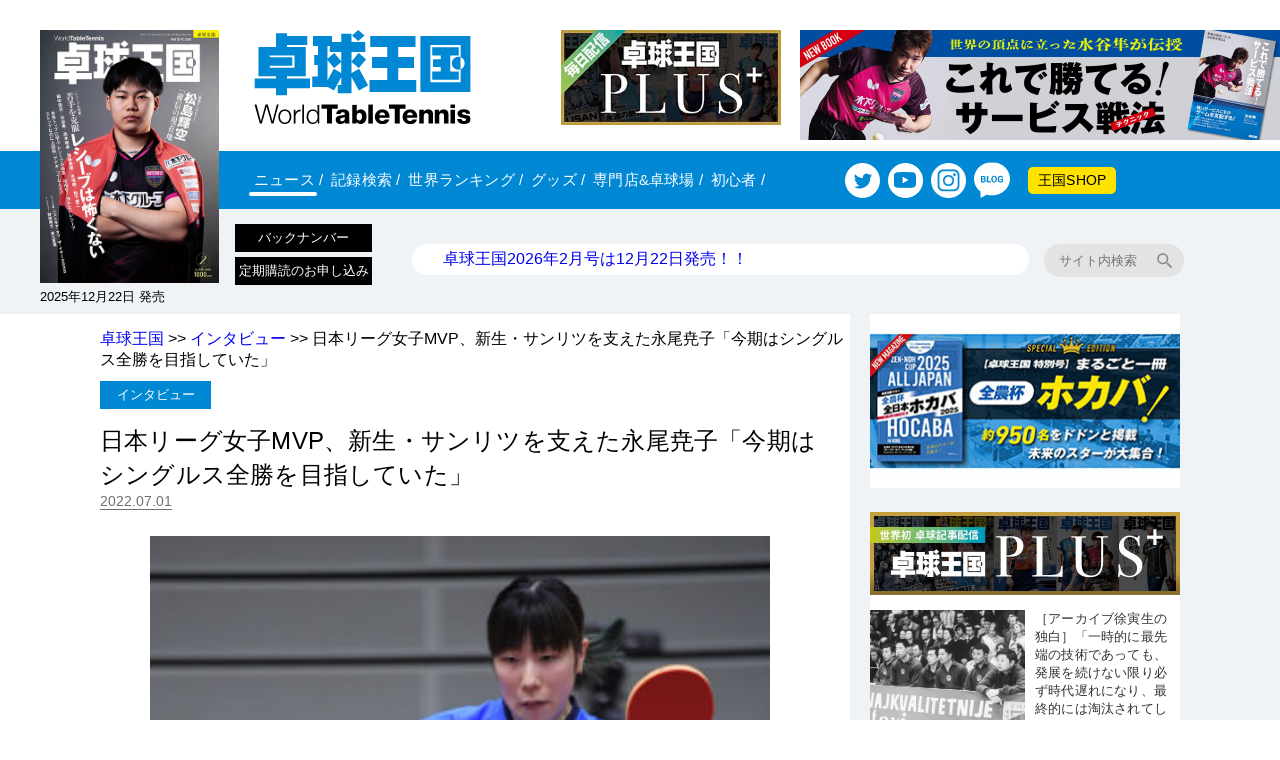

--- FILE ---
content_type: text/html; charset=UTF-8
request_url: https://world-tt.com/blog/news/archives/24268
body_size: 63715
content:
<!DOCTYPE html>
<html lang="ja">

<head>
    <!-- Global site tag (gtag.js) - Google Analytics -->
    <script async src="https://www.googletagmanager.com/gtag/js?id=UA-32380028-1"></script>
  <script>
    window.dataLayer = window.dataLayer || [];
    function gtag(){dataLayer.push(arguments);}
    gtag('js', new Date());
    
    
    gtag('config', 'UA-32380028-1');
    /**
     * アナリティクスでアウトバウンド リンクのクリックをトラッキングする関数。
     * この関数では有効な URL 文字列を引数として受け取り、その URL 文字列を
     * イベントのラベルとして使用する。transport メソッドを 'beacon' に設定すると
     * 対応ブラウザでは 'navigator.sendBeacon' を使ってヒットが送信される。
     */
    var trackOutboundLink = function(url, category="outbound") {
      gtag('event', 'click', {
        'event_category': category,
        'event_label': url,
        'transport_type': 'beacon',
        'event_callback': function(){
          // 外部リンクを別タブで開かないので、以下のコードをコメントアウト
          // document.location = url;
          window.open(url, '_blank');
        }
      });
    }
  
  </script>
	<script src="//kitchen.juicer.cc?color=a3TKRB1j7A0=" async></script>
    <meta charset="UTF-8">
  <meta name="format-detection" content="telephone=no">
  <meta name="viewport" content="width=device-width,initial-scale=1" />
  	<title>【卓球】日本リーグ女子MVP、新生・サンリツを支えた永尾尭子「今期はシングルス全勝を目指していた」 &#8211; 卓球王国</title>
<meta name='robots' content='max-image-preview:large' />
<link rel='stylesheet' id='wp-block-library-css'  href='https://world-tt.com/blog/news/wp-includes/css/dist/block-library/style.min.css' type='text/css' media='all' />
<link rel='stylesheet' id='wc-blocks-vendors-style-css'  href='https://world-tt.com/blog/news/wp-content/plugins/woocommerce/packages/woocommerce-blocks/build/wc-blocks-vendors-style.css?ver=5.9.1' type='text/css' media='all' />
<link rel='stylesheet' id='wc-blocks-style-css'  href='https://world-tt.com/blog/news/wp-content/plugins/woocommerce/packages/woocommerce-blocks/build/wc-blocks-style.css?ver=5.9.1' type='text/css' media='all' />
<link rel='stylesheet' id='font-awesome-css'  href='//cdnjs.cloudflare.com/ajax/libs/font-awesome/4.3.0/css/font-awesome.min.css' type='text/css' media='all' />
<link rel='stylesheet' id='wp-to-top-css'  href='https://world-tt.com/blog/news/wp-content/plugins/wp-to-top/css/wp-to-top.css' type='text/css' media='all' />
<style id='wp-to-top-inline-css' type='text/css'>
.wp-to-top {
		background: #aaa;
		color: #fff; right: 10px; 
		font-size: 30px; 
		line-height: 30px; 
		}.wp-to-top:hover {
		color: #fff; 
		}
</style>
<link rel='stylesheet' id='woocommerce-layout-css'  href='https://world-tt.com/blog/news/wp-content/plugins/woocommerce/assets/css/woocommerce-layout.css?ver=5.8.0' type='text/css' media='all' />
<link rel='stylesheet' id='woocommerce-smallscreen-css'  href='https://world-tt.com/blog/news/wp-content/plugins/woocommerce/assets/css/woocommerce-smallscreen.css?ver=5.8.0' type='text/css' media='only screen and (max-width: 768px)' />
<link rel='stylesheet' id='woocommerce-general-css'  href='https://world-tt.com/blog/news/wp-content/plugins/woocommerce/assets/css/woocommerce.css?ver=5.8.0' type='text/css' media='all' />
<style id='woocommerce-inline-inline-css' type='text/css'>
.woocommerce form .form-row .required { visibility: visible; }
</style>
<link rel='stylesheet' id='wp-pagenavi-css'  href='https://world-tt.com/blog/news/wp-content/plugins/wp-pagenavi/pagenavi-css.css?ver=2.70' type='text/css' media='all' />
<script type='text/javascript' src='https://world-tt.com/blog/news/wp-includes/js/jquery/jquery.min.js?ver=3.6.0' id='jquery-core-js'></script>
<script type='text/javascript' src='https://world-tt.com/blog/news/wp-includes/js/jquery/jquery-migrate.min.js?ver=3.3.2' id='jquery-migrate-js'></script>
<link rel="canonical" href="https://world-tt.com/blog/news/archives/24268" />
<link rel='shortlink' href='https://world-tt.com/blog/news/?p=24268' />
<style type='text/css'></style>
<style type="text/css"></style>	<noscript><style>.woocommerce-product-gallery{ opacity: 1 !important; }</style></noscript>
	<link rel="alternate" type="application/rss+xml" title="RSS" href="https://world-tt.com/blog/news/rsslatest.xml" />  <meta name="keywords" content="卓球,卓球雑誌,卓球DVD,卓球情報,卓球王国">
  <meta property="og:type"   content="article" />
  <meta property="og:url"    content="https://world-tt.com/blog/news/archives/24268" />
  <meta property="og:title"  content="日本リーグ女子MVP、新生・サンリツを支えた永尾尭子「今期はシングルス全勝を目指していた」" />
  <meta property="og:image"  content="https://world-tt.com/blog/news/files/2022/07/dsc-2577-610x458.jpg" />
  <meta property="og:site_name"  content="卓球ポータルサイト | 卓球王国WEB" />
  <meta property="og:description"  content="『北斗電気設備 前期日本リーグ和歌山大会』の女子1部で、2017年度後期以来の優勝を飾ったサンリツ。塩見真希、出雲美空、..." />
  <meta property="fb:app_id" content="558257861253698" />
  <meta property="article:publisher" content="https://www.facebook.com/worldtt" />
  <meta name="twitter:card" content="summary_large_image">
  <meta name="twitter:site" content="@worldtt">
  <meta name="twitter:description" content="『北斗電気設備 前期日本リーグ和歌山大会』の女子1部で、2017年度後期以来の優勝を飾ったサンリツ。塩見真希、出雲美空、..." />
  
    
   <link rel="manifest" href="/manifest.json">
  
  <!-- ▼html5shiv▼ -->
  <!--[if lt IE 9]>
  <script src="/ps_js/html5shiv.min.js"></script>
  <![endif]-->
  <!-- ▲html5shiv▲ -->
  
  <link rel="stylesheet" href="/mobile/css/main.css?183257">
  <link rel="stylesheet" href="/mobile/css/news.css?183257">
  
  <script type="text/javascript" src="/mobile/js/jquery-3.6.1.min.js"></script>
  
  <script async type="text/javascript" src="/mobile/js/shared_custom.js?183257"></script>
  <script async type='text/javascript' src='/mobile/js/mobile_view.js?183257'></script>

  <link rel="shortcut icon" type="image/vnd.microsoft.icon" href="/favicon.ico" />
      <script data-ad-client="ca-pub-4062399942509952" async src="https://pagead2.googlesyndication.com/pagead/js/adsbygoogle.js"></script>
  </head>

<body>

<script>
!(function(l) {
        var RISEID = 'ADU-746NFZBZ';
        var ADXINST_DISPLAYED = "AdxInstJustSeen";
 
        function watchAdsenseInstVisible(target) {
            var config = { attributes: true, attributeFilter: ['aria-hidden'], attributeOldValue: true }
            var observer = new MutationObserver(function(mutations, observer) {
                var mutation = mutations.find(function(m) {
                    return m.type === 'attributes' && m.attributeName === 'aria-hidden'
                });
                if (!mutation) return;
                var newValue = target.getAttribute('aria-hidden');
                if (mutation.oldValue === 'true' && newValue === 'false') {
                    try {
                        sessionStorage.setItem(ADXINST_DISPLAYED, 'true');
                    } catch (e) {
                        if (e.name !== "SecurityError") throw e;
                    }
                }
            });
            observer.observe(target, config);
        }
 
        function isExecutableInst() {
            var hasJustSeenAdxInst = sessionStorage.getItem(ADXINST_DISPLAYED) === "true";
            if (hasJustSeenAdxInst) {
              sessionStorage.removeItem(ADXINST_DISPLAYED);
              return false;
            }
            return true;
        }
 
        function e() {
            var adsenseVignette = l.querySelector('ins.adsbygoogle[data-vignette-loaded="true"]');
            if (!adsenseVignette) {
                return setTimeout(e,10);
            }
            watchAdsenseInstVisible(adsenseVignette);
        }
        e();
 
        if (isExecutableInst()) {
          var riseDiv = l.createElement('div');
          riseDiv.id = 'ads-'+RISEID;
          l.body.appendChild(riseDiv);
          (function(w,d,s,i) {
            w.adunitlength?w.adunitlength.push(i):w.adunitlength=[i];var f=d.getElementsByTagName(s)[0],j=d.createElement(s);
            j.async=true;j.src='https://rise.enhance.co.jp/adu.js?id='+i + '&matwName=matw_uuid' + '&clientTime=' + (new Date()).getTime();
            f.parentNode.insertBefore(j,f);
          })(window,l,'script',RISEID);
        }
})(document);
</script>
<header class="wrapper fix_header">
  <div class="logo">
    <a href="/">
    <img class="logo_img" src="/image_pdf/Mobile/logo_worldtt.svg" style="pointer-events: auto;"
         alt="卓球王国" width="217" height="94">
  </a>
  
    
  <div class="icon_right">
  <div class="banner_plus_sp"><a href="https://plus.world-tt.com/" target="_blank"><img src="/image_pdf/plus/banner02.jpg" alt=""></a></div>
    <button class="search"><img src="/image_pdf/Mobile/icon/search.svg" width="30" height="30" alt="search"></button>
    <button class="menu"><img src="/image_pdf/Mobile/icon/menu.svg" width="24" height="28" alt="menu"></button>
  </div>

</div>
<div class="banner_plus"><a href="https://plus.world-tt.com/" target="_blank"><img src="/image_pdf/plus/banner02.jpg" alt=""></a></div>
<div class="banner_superprem">
        <a href="https://world-tt.com/blog/news/product/bz123" target="_blank"
         onclick="gtag('event', 'view_internal_link', { 'event_category' : 'https://world-tt.com/blog/news/product/bz123', event_label : '/banner-ad-click-count_7832' });">
        <img src="/image_pdf/Ad/1-News/1-0_水谷サービス960-220_.jpg" class="resize_spb"
             alt=""
             width="480"
             height="110">
      </a>
      </div>
<nav class="menu_nav">
  <button class="close"><img src="/image_pdf/Mobile/icon/close.svg" alt="close"></button>
  <ul class="menu_top">
          <li class="border-white">
        <a href="/blog/news/">
          ニュース<img src="/image_pdf/Mobile/icon/arrow.svg" alt="・"><span
          class="menu_border"> /</span>
        </a>
      </li>
          <li>
        <a href="/mobile/player_top.php">
          記録検索<img src="/image_pdf/Mobile/icon/arrow.svg" alt="・"><span
          class="menu_border"> /</span>
        </a>
      </li>
          <li>
        <a href="/mobile/worldranking.php">
          世界ランキング<img src="/image_pdf/Mobile/icon/arrow.svg" alt="・"><span
          class="menu_border"> /</span>
        </a>
      </li>
          <li>
        <a href="/blog/news/archives/category/goods">
          グッズ<img src="/image_pdf/Mobile/icon/arrow.svg" alt="・"><span
          class="menu_border"> /</span>
        </a>
      </li>
          <li>
        <a href="/mobile/map_top.php">
          専門店&卓球場<img src="/image_pdf/Mobile/icon/arrow.svg" alt="・"><span
          class="menu_border"> /</span>
        </a>
      </li>
          <li>
        <a href="/blog/news/beginner">
          初心者<img src="/image_pdf/Mobile/icon/arrow.svg" alt="・"><span
          class="menu_border"> /</span>
        </a>
      </li>
        
    <a class="menu_outboound_icon" href="https://twitter.com/worldtt" target="_blank">
      <img class="white_circle" src="/image_pdf/Mobile/icon/twitter.svg" width="35" height="35">
    </a>
    <a class="menu_outboound_icon" href="https://www.youtube.com/channel/UCa-p_XAlZnrlyjHappAMprA"
       target="_blank">
      <img class="white_circle" src="/image_pdf/Mobile/icon/youtube_transparent.svg" width="35" height="35" alt="youtube">
    </a>
    <a class="menu_outboound_icon" href="https://www.instagram.com/world_tabletennis_official/?hl=ja" target="_blank">
      <img class="white_circle" src="/image_pdf/Mobile/icon/instagram.svg" width="35" height="35">
    </a>
    <a class="menu_outboound_icon" href="/ps_blog/blog_top.php">
      <img class="white_circle" src="/image_pdf/Mobile/icon/blog.svg" width="36" height="36">
    </a>
    <a class="button yellow" href="/blog/news/ec-shop">王国SHOP</a>
  
  </ul>
</nav>
  <div class="newdetail_cover">
    
        
    <a href="/blog/news/product/az346">
      <img src="https://world-tt.com/blog/news/files/2025/12/202602-400.jpg" alt="卓球王国" style="pointer-events: auto;">
      <span class="newdetail_title">2025年12月22日 発売</span>
    </a>
  
  
  </div>
  <ul class="menu_mobile_scroll">
  
      <li class="border-white">
      <a href="/blog/news/">
        ニュース<span
        class="menu_border"></span>
      </a>
    </li>
      <li>
      <a href="/blog/news/ec-shop">
        SHOP<span
        class="menu_border"></span>
      </a>
    </li>
      <li>
      <a href="/blog/news/archives/category/goods">
        グッズ<span
        class="menu_border"></span>
      </a>
    </li>
      <li>
      <a href="/mobile/worldranking.php">
        世界ランク<span
        class="menu_border"></span>
      </a>
    </li>
      <li>
      <a href="/mobile/map_top.php">
        専門店&卓球場<span
        class="menu_border"></span>
      </a>
    </li>
      <li>
      <a href="/mobile/player_top.php">
        記録検索<span
        class="menu_border"></span>
      </a>
    </li>
      <li>
      <a href="/blog/news/beginner">
        初心者<span
        class="menu_border"></span>
      </a>
    </li>
  </ul>

<div class="button_news_search_zone">
  <div style="float: left;">
    <a href="/blog/news/ec/backnumber" class="button black">バックナンバー</a>
    <a href="/blog/news/product/subscription" class="button black">定期購読のお申し込み</a>
  </div>
  <div class="latest_news"> <a href="/blog/news/product/az346">卓球王国2026年2月号は12月22日発売！！</a></div>
  
  <div class="search_box">
    <form id="header_searchform" action="/blog/news/search">
      <input class="search_text" name="search_text" type="text" placeholder="サイト内検索" value=""/>
      <input type="submit" value="" class="search_icon" style="-webkit-appearance: none;">
    </form>
  </div>

</div>

</header>
  <style>
    .Wordpress_content img{
      pointer-events: none;
      -webkit-touch-callout:none;
      -webkit-user-select:none;
      -moz-touch-callout:none;
      -moz-user-select:none;
      touch-callout:none;
      user-select:none;
    }
  </style>



<div class="tablet_gray wrapper">
  <section class="double tablet_white">
    <div class="breadcrumb"><a href="/">卓球王国</a> >>
      <a href="/blog/news/archives/category/interview/">インタビュー</a>
      >> 日本リーグ女子MVP、新生・サンリツを支えた永尾尭子「今期はシングルス全勝を目指していた」    </div>
    <div class="single_news">
    <a class="button button_blue" href="/blog/news/archives/category/interview/">
        インタビュー      </a>
      <div class="single_title">
        <h1>日本リーグ女子MVP、新生・サンリツを支えた永尾尭子「今期はシングルス全勝を目指していた」</h1>
        <time class="date_main">2022.07.01</time>
      </div>  
      <img width="347" height="260" src="https://world-tt.com/blog/news/files/2022/07/dsc-2577-347x260.jpg" class="attachment-medium size-medium wp-post-image" alt="" loading="lazy" srcset="https://world-tt.com/blog/news/files/2022/07/dsc-2577-347x260.jpg 347w, https://world-tt.com/blog/news/files/2022/07/dsc-2577-610x458.jpg 610w, https://world-tt.com/blog/news/files/2022/07/dsc-2577-600x450.jpg 600w, https://world-tt.com/blog/news/files/2022/07/dsc-2577.jpg 800w" sizes="(max-width: 347px) 100vw, 347px" />      
	  
      <div class="Body">
        <div class="Wordpress_content">
          <p><strong>『北斗電気設備 前期日本リーグ和歌山大会』の女子1部で、2017年度後期以来の優勝を飾ったサンリツ。塩見真希、出雲美空、梅村優香という新戦力が加わり、有力な優勝候補と目されていたサンリツだが、最優秀選手賞（MVP）に輝いたのは、シングルス5勝2敗、ダブルス7戦全勝の大活躍を見せた永尾尭子だ。日本女子でも指折りの左の強打者に、大会を振り返ってもらった。</strong></p>
<p>聞き手＝柳澤太朗</p>
<img loading="lazy" class="aligncenter size-full wp-image-24271" src="https://world-tt.com/blog/news/files/2022/07/b231f912ba3a2e291405c31a05267a4f.jpg" alt="" width="600" height="800" srcset="https://world-tt.com/blog/news/files/2022/07/b231f912ba3a2e291405c31a05267a4f.jpg 600w, https://world-tt.com/blog/news/files/2022/07/b231f912ba3a2e291405c31a05267a4f-195x260.jpg 195w, https://world-tt.com/blog/news/files/2022/07/b231f912ba3a2e291405c31a05267a4f-458x610.jpg 458w" sizes="(max-width: 600px) 100vw, 600px" />
<p>&nbsp;</p>
<p><strong>◎日本リーグ前期・女子1部</strong><br />
<strong>1位　サンリツ（6勝1敗）</strong><br />
<strong>2位　昭和電工マテリアルズ（5勝2敗）</strong><br />
<strong>3位　中国電力（5勝2敗）</strong><br />
<strong>4位　神戸松蔭女子学院大学（5勝2敗）</strong><br />
<strong>5位　デンソー（4勝3敗）</strong><br />
<strong>6位　十六銀行（2勝5敗）</strong><br />
<strong>7位　エクセディ（1勝6敗）</strong><br />
<strong>8位　愛媛銀行（0勝7敗）</strong></p>
<p>&nbsp;</p>
<p><strong>ｰｰ日本リーグ前期での優勝おめでとうございます。最優秀選手賞に選ばれた感想は？</strong><br />
<strong>永尾</strong>　他の選手と勝率はあまり変わらなかったんですけど、私が一番フルで試合に出させてもらって、優勝に貢献できてこの賞をもらえたと思うので、素直にうれしいですね。</p>
<p><strong>ｰｰ新戦力が加わったサンリツですが、大会前の準備はどうでしたか？</strong><br />
<strong>永尾</strong>　新人が入ってきてくれましたが、初めての団体戦でもあったし、私や主将の松平（志穂）としては先が読めない部分もあった。少し不安もあったんですけど、みんな思った以上に頑張ってくれました。どの試合でも新人が1点を挙げて、チームの勝利に大きく貢献してくれましたね。</p>
<p><strong>ｰｰ松平さんとのダブルスは7戦全勝。優勝の大きな原動力になりました。</strong><br />
<strong>永尾</strong>　団体戦はダブルスが重要で、ダブルスが勝つか、負けるかで試合の結果が変わってくる。毎日といっていいくらいダブルスの練習はしていました。<br />
松平とは同い年で、普段から仲が良いし、他のペアと比べてもコミュニケーションはよく取れていると思います。練習や試合でもお互いの意見を出し合って、「ここが良くない」「ここは良くなったね」と普段から言い合っていました。</p>
<p><strong>ｰｰプレースタイルの部分でも、ふたりは相性が良いのでしょうか？</strong><br />
<strong>永尾</strong>　お互いに前陣でも、台から距離を取ってもプレーできるというのが強みですね。松平がチャンスメイクして、私が決めにいくというパターンが基本にはなるんですけど、今回は逆に私がつないで松平が決める展開もあった。お互いに自分のことだけでなく、個性を出しながら足りない部分を補いあって、うまく噛み合ったかなと思います。</p>
<div id="attachment_24272" style="width: 810px" class="wp-caption aligncenter"><img aria-describedby="caption-attachment-24272" loading="lazy" class="size-full wp-image-24272" src="https://world-tt.com/blog/news/files/2022/07/be611baedd35f6271576578ba8184f6a.jpg" alt="" width="800" height="600" srcset="https://world-tt.com/blog/news/files/2022/07/be611baedd35f6271576578ba8184f6a.jpg 800w, https://world-tt.com/blog/news/files/2022/07/be611baedd35f6271576578ba8184f6a-347x260.jpg 347w, https://world-tt.com/blog/news/files/2022/07/be611baedd35f6271576578ba8184f6a-610x458.jpg 610w, https://world-tt.com/blog/news/files/2022/07/be611baedd35f6271576578ba8184f6a-600x450.jpg 600w" sizes="(max-width: 800px) 100vw, 800px" /><p id="caption-attachment-24272" class="wp-caption-text">7戦全勝の大活躍で、サンリツ優勝の原動力となった永尾尭子（左）／松平志穂ペア</p></div>
<p><strong>ｰｰシングルスも序盤から確実に勝ち星を重ねましたが、大会に入っての調子は？</strong><br />
<strong>永尾</strong>　自分の中では悪くはなかったですね。相手がよく見えていた。相手がよく見えて、冷静に戦えている時のほうが私は調子が良いです。</p>
<p><strong>ｰｰ第4戦のデンソー戦を3ｰ1で制して4連勝。2台進行で、隣のコートで塩見さんが菅澤（柚花里）さんとの新人対決に大接戦で敗れましたが、永尾さんは野村（萌）さんにストレート勝ちしてしっかりカバーしました。</strong><br />
<strong>永尾</strong>　日本リーグは2台進行で、隣の台の状況がわかってしまうので、ちょっと気になる場面もあったんですけど、まず自分が勝てばチームも良い方向にいくと思いながら戦っていました。<br />
今大会は自分が負けた試合も含めて、前半が0−2でスタートすることがなかった。だから良い形でダブルスに入れたと思います。ダブルスも0−2で回ってくるとプレッシャーがかかるし、相手も勢いに乗ってきますから。</p>
<p><strong>●女子1部・第4戦</strong><br />
<strong>　〈サンリツ　3ｰ1　デンソー〉</strong><br />
塩見　ｰ4、ｰ7、9、7、ｰ7　菅澤○<br />
○永尾　9、7、9　野村<br />
○松平／永尾　9、2　中畑／阿部<br />
○出雲　11、6、9　森田</p>
  <div class="next_page_link_wrapper">
    <a href="/blog/news/archives/24268/2">【次ページ】「日本リーグ女子MVP、新生・サンリツを支えた永尾尭子「今期はシングルス全勝を目指していた」」の2ページ目へ</a>
  </div>
      <script async src="https://pagead2.googlesyndication.com/pagead/js/adsbygoogle.js"></script>
  <ins class="adsbygoogle"
       style="display:block; text-align:center;"
       data-ad-layout="in-article"
       data-ad-format="fluid"
       data-ad-client="ca-pub-4062399942509952"
       data-ad-slot="6097756832"></ins>
  <script>
    (adsbygoogle = window.adsbygoogle || []).push({});
  </script>
<div class="pagebreak_links"><span class="right10"> <span class="post-page-numbers current" aria-current="page">1</span> <a href="https://world-tt.com/blog/news/archives/24268/2" class="post-page-numbers">2</a></span><a href="/blog/news/archives/24268/2"><img src="/image_pdf/Mobile/arrow-right.svg"></a></div>        </div>
        
          <p style="text-align: right;">
    <span class="icon-calendar meta_design">
      <time datetime="2022/07/01">2022/07/01 公開 </time>
          </span>
  </p>
          <a href="https://twitter.com/share" class="twitter-share-button" data-count="horizontal" data-lang="ja"
           data-hashtags="卓球,takkyu">ツイート</a>
        <script async src="https://platform.twitter.com/widgets.js" charset="utf-8"></script>
      </div>
    
    </div>
                  <section style="padding: 40px 20px;">
          <h2 style="font-size: 22px;margin: 20px 0;line-height: 1.5;">関連する記事</h2>
          <div class="feature_articles">
                <article class="half_style">
      <div class="post_img_wrapper">
        <a href="/blog/news/archives/276156">
          <img width="300" height="240" src="https://world-tt.com/blog/news/files/2025/06/dsc-8759-300x240.jpg" class="attachment-thumbnail size-thumbnail wp-post-image" alt="" loading="lazy" srcset="https://world-tt.com/blog/news/files/2025/06/dsc-8759-300x240.jpg 300w, https://world-tt.com/blog/news/files/2025/06/dsc-8759-325x260.jpg 325w, https://world-tt.com/blog/news/files/2025/06/dsc-8759-610x488.jpg 610w, https://world-tt.com/blog/news/files/2025/06/dsc-8759.jpg 800w" sizes="(max-width: 300px) 100vw, 300px" />        </a>
      </div>
      
      <div class="post_title">
        <a class="button category_interview"
           href="/blog/news/archives/category/interview/">
          インタビュー        </a>
        <div class="post_title_font"><a href="/blog/news/archives/276156">【前編】悲願の「全日本実業団優勝」に向けて、株式会社ファーストの監督、選手が語り合う</a></div>
      
      </div>
    </article>
        <article class="half_style">
      <div class="post_img_wrapper">
        <a href="/blog/news/archives/221401">
          <img width="300" height="215" src="https://world-tt.com/blog/news/files/2024/10/dsc-7417-300x215.jpg" class="attachment-thumbnail size-thumbnail wp-post-image" alt="" loading="lazy" srcset="https://world-tt.com/blog/news/files/2024/10/dsc-7417-300x215.jpg 300w, https://world-tt.com/blog/news/files/2024/10/dsc-7417-354x253.jpg 354w, https://world-tt.com/blog/news/files/2024/10/dsc-7417-610x436.jpg 610w, https://world-tt.com/blog/news/files/2024/10/dsc-7417.jpg 800w" sizes="(max-width: 300px) 100vw, 300px" />        </a>
      </div>
      
      <div class="post_title">
        <a class="button category_interview"
           href="/blog/news/archives/category/interview/">
          インタビュー        </a>
        <div class="post_title_font"><a href="/blog/news/archives/221401">チャイナスマッシュの成功と福岡ファイナルズについて、WTTのスティーブ・デイントンCEOにインタビュー</a></div>
      
      </div>
    </article>
        <article class="half_style">
      <div class="post_img_wrapper">
        <a href="/blog/news/archives/218369">
          <img width="300" height="225" src="https://world-tt.com/blog/news/files/2024/10/dsc9641-1-300x225.jpg" class="attachment-thumbnail size-thumbnail wp-post-image" alt="" loading="lazy" srcset="https://world-tt.com/blog/news/files/2024/10/dsc9641-1-300x225.jpg 300w, https://world-tt.com/blog/news/files/2024/10/dsc9641-1-347x260.jpg 347w, https://world-tt.com/blog/news/files/2024/10/dsc9641-1-610x458.jpg 610w, https://world-tt.com/blog/news/files/2024/10/dsc9641-1.jpg 800w" sizes="(max-width: 300px) 100vw, 300px" />        </a>
      </div>
      
      <div class="post_title">
        <a class="button category_interview"
           href="/blog/news/archives/category/interview/">
          インタビュー        </a>
        <div class="post_title_font"><a href="/blog/news/archives/218369">早稲田大を支えた主将・荒井和也が最後のリーグ戦を振り返る。「早稲田大はみんなが一生懸命。本当にこのチームで良かったです」</a></div>
      
      </div>
    </article>
        <article class="half_style">
      <div class="post_img_wrapper">
        <a href="/blog/news/archives/212434">
          <img width="300" height="240" src="https://world-tt.com/blog/news/files/2024/09/dsc-4919-300x240.jpg" class="attachment-thumbnail size-thumbnail wp-post-image" alt="" loading="lazy" srcset="https://world-tt.com/blog/news/files/2024/09/dsc-4919-300x240.jpg 300w, https://world-tt.com/blog/news/files/2024/09/dsc-4919-325x260.jpg 325w, https://world-tt.com/blog/news/files/2024/09/dsc-4919-610x488.jpg 610w, https://world-tt.com/blog/news/files/2024/09/dsc-4919.jpg 800w" sizes="(max-width: 300px) 100vw, 300px" />        </a>
      </div>
      
      <div class="post_title">
        <a class="button category_interview"
           href="/blog/news/archives/category/interview/">
          インタビュー        </a>
        <div class="post_title_font"><a href="/blog/news/archives/212434">【後編】「実業団の優勝」を掲げるファースト卓球部。ドリームチームの選手たちと濱野社長に実業団の意気込みを聞く</a></div>
      
      </div>
    </article>
        <article class="half_style">
      <div class="post_img_wrapper">
        <a href="/blog/news/archives/211562">
          <img width="300" height="214" src="https://world-tt.com/blog/news/files/2024/09/dsc-4989-300x214.jpg" class="attachment-thumbnail size-thumbnail wp-post-image" alt="" loading="lazy" srcset="https://world-tt.com/blog/news/files/2024/09/dsc-4989-300x214.jpg 300w, https://world-tt.com/blog/news/files/2024/09/dsc-4989-354x253.jpg 354w, https://world-tt.com/blog/news/files/2024/09/dsc-4989-610x435.jpg 610w, https://world-tt.com/blog/news/files/2024/09/dsc-4989.jpg 800w" sizes="(max-width: 300px) 100vw, 300px" />        </a>
      </div>
      
      <div class="post_title">
        <a class="button category_interview"
           href="/blog/news/archives/category/interview/">
          インタビュー        </a>
        <div class="post_title_font"><a href="/blog/news/archives/211562">【前編】「実業団の優勝」を掲げるファースト卓球部。ドリームチームの選手たちに実業団の意気込みを座談会で聞いた</a></div>
      
      </div>
    </article>
        <article class="half_style">
      <div class="post_img_wrapper">
        <a href="/blog/news/archives/194044">
          <img width="300" height="225" src="https://world-tt.com/blog/news/files/2024/07/6ad5746145ab5c76083f803b584633a8-300x225.jpg" class="attachment-thumbnail size-thumbnail wp-post-image" alt="" loading="lazy" srcset="https://world-tt.com/blog/news/files/2024/07/6ad5746145ab5c76083f803b584633a8-300x225.jpg 300w, https://world-tt.com/blog/news/files/2024/07/6ad5746145ab5c76083f803b584633a8-347x260.jpg 347w, https://world-tt.com/blog/news/files/2024/07/6ad5746145ab5c76083f803b584633a8-610x458.jpg 610w, https://world-tt.com/blog/news/files/2024/07/6ad5746145ab5c76083f803b584633a8.jpg 800w" sizes="(max-width: 300px) 100vw, 300px" />        </a>
      </div>
      
      <div class="post_title">
        <a class="button category_interview"
           href="/blog/news/archives/category/interview/">
          インタビュー        </a>
        <div class="post_title_font"><a href="/blog/news/archives/194044">ニッタク高林博光氏が語る。「新しいことにチャレンジできることが国際部のやりがい、楽しさになります」</a></div>
      
      </div>
    </article>
        <article class="half_style">
      <div class="post_img_wrapper">
        <a href="/blog/news/archives/188201">
          <img width="300" height="225" src="https://world-tt.com/blog/news/files/2024/06/d47458813a1ffade5e1400626ca5a1ad-300x225.jpg" class="attachment-thumbnail size-thumbnail wp-post-image" alt="" loading="lazy" srcset="https://world-tt.com/blog/news/files/2024/06/d47458813a1ffade5e1400626ca5a1ad-300x225.jpg 300w, https://world-tt.com/blog/news/files/2024/06/d47458813a1ffade5e1400626ca5a1ad-347x260.jpg 347w, https://world-tt.com/blog/news/files/2024/06/d47458813a1ffade5e1400626ca5a1ad-610x458.jpg 610w, https://world-tt.com/blog/news/files/2024/06/d47458813a1ffade5e1400626ca5a1ad.jpg 1200w" sizes="(max-width: 300px) 100vw, 300px" />        </a>
      </div>
      
      <div class="post_title">
        <a class="button category_interview"
           href="/blog/news/archives/category/interview/">
          インタビュー        </a>
        <div class="post_title_font"><a href="/blog/news/archives/188201">関西学生選手権優勝の三浦竜磨「自分が優勝しないといけないと思っていた」</a></div>
      
      </div>
    </article>
        <article class="half_style">
      <div class="post_img_wrapper">
        <a href="/blog/news/archives/187657">
          <img width="300" height="225" src="https://world-tt.com/blog/news/files/2024/06/tsuruoka-300x225.jpg" class="attachment-thumbnail size-thumbnail wp-post-image" alt="" loading="lazy" srcset="https://world-tt.com/blog/news/files/2024/06/tsuruoka-300x225.jpg 300w, https://world-tt.com/blog/news/files/2024/06/tsuruoka-347x260.jpg 347w, https://world-tt.com/blog/news/files/2024/06/tsuruoka-610x458.jpg 610w, https://world-tt.com/blog/news/files/2024/06/tsuruoka.jpg 1422w" sizes="(max-width: 300px) 100vw, 300px" />        </a>
      </div>
      
      <div class="post_title">
        <a class="button category_interview"
           href="/blog/news/archives/category/interview/">
          インタビュー        </a>
        <div class="post_title_font"><a href="/blog/news/archives/187657">関西学生女王・鶴岡美菜「レシーブのバリエーションが増え、自分のペースで試合を進められた」</a></div>
      
      </div>
    </article>
        <article class="half_style">
      <div class="post_img_wrapper">
        <a href="/blog/news/archives/182114">
          <img width="300" height="225" src="https://world-tt.com/blog/news/files/2024/05/5ab84b0e639aba6d7e4ccbb63c9e3f6f-300x225.jpg" class="attachment-thumbnail size-thumbnail wp-post-image" alt="" loading="lazy" srcset="https://world-tt.com/blog/news/files/2024/05/5ab84b0e639aba6d7e4ccbb63c9e3f6f-300x225.jpg 300w, https://world-tt.com/blog/news/files/2024/05/5ab84b0e639aba6d7e4ccbb63c9e3f6f-347x260.jpg 347w, https://world-tt.com/blog/news/files/2024/05/5ab84b0e639aba6d7e4ccbb63c9e3f6f-610x458.jpg 610w, https://world-tt.com/blog/news/files/2024/05/5ab84b0e639aba6d7e4ccbb63c9e3f6f.jpg 1200w" sizes="(max-width: 300px) 100vw, 300px" />        </a>
      </div>
      
      <div class="post_title">
        <a class="button category_interview"
           href="/blog/news/archives/category/interview/">
          インタビュー        </a>
        <div class="post_title_font"><a href="/blog/news/archives/182114">密かにアツい徳島の卓球。陰で支える笑顔あり</a></div>
      
      </div>
    </article>
        <article class="half_style">
      <div class="post_img_wrapper">
        <a href="/blog/news/archives/176337">
          <img width="300" height="225" src="https://world-tt.com/blog/news/files/2024/04/fc0ceb9e3eb069acae1e0f30c9aed9be-300x225.jpg" class="attachment-thumbnail size-thumbnail wp-post-image" alt="" loading="lazy" srcset="https://world-tt.com/blog/news/files/2024/04/fc0ceb9e3eb069acae1e0f30c9aed9be-300x225.jpg 300w, https://world-tt.com/blog/news/files/2024/04/fc0ceb9e3eb069acae1e0f30c9aed9be-347x260.jpg 347w, https://world-tt.com/blog/news/files/2024/04/fc0ceb9e3eb069acae1e0f30c9aed9be-610x458.jpg 610w, https://world-tt.com/blog/news/files/2024/04/fc0ceb9e3eb069acae1e0f30c9aed9be.jpg 1200w" sizes="(max-width: 300px) 100vw, 300px" />        </a>
      </div>
      
      <div class="post_title">
        <a class="button category_interview"
           href="/blog/news/archives/category/interview/">
          インタビュー        </a>
        <div class="post_title_font"><a href="/blog/news/archives/176337">新天地で卓球と向き合う吉田雅己「新しい自分、『ニュー吉田』を見せたいですね」</a></div>
      
      </div>
    </article>
        <article class="half_style">
      <div class="post_img_wrapper">
        <a href="/blog/news/archives/175451">
          <img width="300" height="225" src="https://world-tt.com/blog/news/files/2024/04/967b6a62719f46119ce6468facbc668f-300x225.jpg" class="attachment-thumbnail size-thumbnail wp-post-image" alt="" loading="lazy" srcset="https://world-tt.com/blog/news/files/2024/04/967b6a62719f46119ce6468facbc668f-300x225.jpg 300w, https://world-tt.com/blog/news/files/2024/04/967b6a62719f46119ce6468facbc668f-347x260.jpg 347w, https://world-tt.com/blog/news/files/2024/04/967b6a62719f46119ce6468facbc668f-610x457.jpg 610w, https://world-tt.com/blog/news/files/2024/04/967b6a62719f46119ce6468facbc668f.jpg 643w" sizes="(max-width: 300px) 100vw, 300px" />        </a>
      </div>
      
      <div class="post_title">
        <a class="button category_interview"
           href="/blog/news/archives/category/interview/">
          インタビュー        </a>
        <div class="post_title_font"><a href="/blog/news/archives/175451">成本綾海、ポーランドの「ポリテクニカ・ジェシュフ」と契約。「行ったら行ったでやるしかない」</a></div>
      
      </div>
    </article>
        <article class="half_style">
      <div class="post_img_wrapper">
        <a href="/blog/news/archives/166598">
          <img width="300" height="225" src="https://world-tt.com/blog/news/files/2024/02/dsc2580-300x225.jpg" class="attachment-thumbnail size-thumbnail wp-post-image" alt="" loading="lazy" srcset="https://world-tt.com/blog/news/files/2024/02/dsc2580-300x225.jpg 300w, https://world-tt.com/blog/news/files/2024/02/dsc2580-347x260.jpg 347w, https://world-tt.com/blog/news/files/2024/02/dsc2580-610x458.jpg 610w, https://world-tt.com/blog/news/files/2024/02/dsc2580.jpg 800w" sizes="(max-width: 300px) 100vw, 300px" />        </a>
      </div>
      
      <div class="post_title">
        <a class="button category_interview"
           href="/blog/news/archives/category/interview/">
          インタビュー        </a>
        <div class="post_title_font"><a href="/blog/news/archives/166598">「福井で育ち、福井の高校生を育てる」。福井商業高女子卓球部監督・瓜生勝己</a></div>
      
      </div>
    </article>
              </div>
                  </section>
        	
	
	  
    <section class="tablet_white" style="padding: 40px 20px;border-top: 1px solid #CECECE;">
      <img src="/image_pdf/Mobile/recommend.png" style="margin-bottom: 10px;">
        <div class="feature_articles">
    
        <article class="half_style">
      <div class="post_img_wrapper">
        <a href="/blog/news/archives/316433">
          <img width="300" height="263" src="https://world-tt.com/blog/news/files/2025/12/6e2ed0c42c791c00266fb4318d308d61-300x263.jpg" class="attachment-thumbnail size-thumbnail wp-post-image" alt="" loading="lazy" srcset="https://world-tt.com/blog/news/files/2025/12/6e2ed0c42c791c00266fb4318d308d61-300x263.jpg 300w, https://world-tt.com/blog/news/files/2025/12/6e2ed0c42c791c00266fb4318d308d61-297x260.jpg 297w, https://world-tt.com/blog/news/files/2025/12/6e2ed0c42c791c00266fb4318d308d61-610x534.jpg 610w, https://world-tt.com/blog/news/files/2025/12/6e2ed0c42c791c00266fb4318d308d61.jpg 800w" sizes="(max-width: 300px) 100vw, 300px" />        </a>
      </div>
      
      <div class="post_title">
        <a class="button category_topics"
           href="/blog/news/archives/category/topics/">
          トピックス        </a>
        <div class="post_title_font"><a href="/blog/news/archives/316433">「ラバーがキレイに切れる！」世界初の簡易型卓球ラバーカッター『2Q刃（つくば）』</a></div>
      
      </div>
    </article>
        <article class="half_style">
      <div class="post_img_wrapper">
        <a href="/blog/news/archives/316209">
          <img width="300" height="225" src="https://world-tt.com/blog/news/files/2025/12/4c16b4ecad7abd87bff228d33a2cdd16-300x225.jpg" class="attachment-thumbnail size-thumbnail wp-post-image" alt="" loading="lazy" srcset="https://world-tt.com/blog/news/files/2025/12/4c16b4ecad7abd87bff228d33a2cdd16-300x225.jpg 300w, https://world-tt.com/blog/news/files/2025/12/4c16b4ecad7abd87bff228d33a2cdd16-347x260.jpg 347w, https://world-tt.com/blog/news/files/2025/12/4c16b4ecad7abd87bff228d33a2cdd16-610x458.jpg 610w, https://world-tt.com/blog/news/files/2025/12/4c16b4ecad7abd87bff228d33a2cdd16.jpg 800w" sizes="(max-width: 300px) 100vw, 300px" />        </a>
      </div>
      
      <div class="post_title">
        <a class="button category_topics"
           href="/blog/news/archives/category/topics/">
          トピックス        </a>
        <div class="post_title_font"><a href="/blog/news/archives/316209">11月に読まれた卓球王国PLUSの記事、トップ10。1位は全日本3連覇のファーストの記事</a></div>
      
      </div>
    </article>
        <article class="half_style">
      <div class="post_img_wrapper">
        <a href="/blog/news/archives/314852">
          <img width="300" height="225" src="https://world-tt.com/blog/news/files/2025/12/8b4250aa1783cc835f09032d723f7352-300x225.jpg" class="attachment-thumbnail size-thumbnail wp-post-image" alt="" loading="lazy" srcset="https://world-tt.com/blog/news/files/2025/12/8b4250aa1783cc835f09032d723f7352-300x225.jpg 300w, https://world-tt.com/blog/news/files/2025/12/8b4250aa1783cc835f09032d723f7352-346x260.jpg 346w, https://world-tt.com/blog/news/files/2025/12/8b4250aa1783cc835f09032d723f7352-610x458.jpg 610w, https://world-tt.com/blog/news/files/2025/12/8b4250aa1783cc835f09032d723f7352.jpg 633w" sizes="(max-width: 300px) 100vw, 300px" />        </a>
      </div>
      
      <div class="post_title">
        <a class="button category_topics"
           href="/blog/news/archives/category/topics/">
          トピックス        </a>
        <div class="post_title_font"><a href="/blog/news/archives/314852">「混合団体方式はまだ検討段階」「新しい組織のTリーグがうってつけ」宮﨑義仁・協会専務理事</a></div>
      
      </div>
    </article>
        <article class="half_style">
      <div class="post_img_wrapper">
        <a href="/blog/news/archives/314821">
          <img width="300" height="225" src="https://world-tt.com/blog/news/files/2025/12/8c70507d81c3bd5bcb7f491038404abd-300x225.jpg" class="attachment-thumbnail size-thumbnail wp-post-image" alt="" loading="lazy" srcset="https://world-tt.com/blog/news/files/2025/12/8c70507d81c3bd5bcb7f491038404abd-300x225.jpg 300w, https://world-tt.com/blog/news/files/2025/12/8c70507d81c3bd5bcb7f491038404abd-347x260.jpg 347w, https://world-tt.com/blog/news/files/2025/12/8c70507d81c3bd5bcb7f491038404abd-610x458.jpg 610w, https://world-tt.com/blog/news/files/2025/12/8c70507d81c3bd5bcb7f491038404abd.jpg 800w" sizes="(max-width: 300px) 100vw, 300px" />        </a>
      </div>
      
      <div class="post_title">
        <a class="button category_topics"
           href="/blog/news/archives/category/topics/">
          トピックス        </a>
        <div class="post_title_font"><a href="/blog/news/archives/314821">「五輪シングルス代表は世界ランキングで2名決定」協会の馬場美香・強化本部長が言明</a></div>
      
      </div>
    </article>
        <article class="half_style">
      <div class="post_img_wrapper">
        <a href="/blog/news/archives/314810">
          <img width="300" height="225" src="https://world-tt.com/blog/news/files/2025/11/dsc-5741-300x225.jpg" class="attachment-thumbnail size-thumbnail wp-post-image" alt="" loading="lazy" srcset="https://world-tt.com/blog/news/files/2025/11/dsc-5741-300x225.jpg 300w, https://world-tt.com/blog/news/files/2025/11/dsc-5741-347x260.jpg 347w, https://world-tt.com/blog/news/files/2025/11/dsc-5741-610x457.jpg 610w" sizes="(max-width: 300px) 100vw, 300px" />        </a>
      </div>
      
      <div class="post_title">
        <a class="button category_topics"
           href="/blog/news/archives/category/topics/">
          トピックス        </a>
        <div class="post_title_font"><a href="/blog/news/archives/314810">全日本での一般とジュニアの分離。2028年1月に全日本ジュニアとカデットの併設大会を実施</a></div>
      
      </div>
    </article>
        <article class="half_style">
      <div class="post_img_wrapper">
        <a href="/blog/news/archives/313951">
          <img width="300" height="225" src="https://world-tt.com/blog/news/files/2025/12/621c47e6c053d05c9a451bfe33192889-300x225.jpg" class="attachment-thumbnail size-thumbnail wp-post-image" alt="" loading="lazy" srcset="https://world-tt.com/blog/news/files/2025/12/621c47e6c053d05c9a451bfe33192889-300x225.jpg 300w, https://world-tt.com/blog/news/files/2025/12/621c47e6c053d05c9a451bfe33192889-347x260.jpg 347w, https://world-tt.com/blog/news/files/2025/12/621c47e6c053d05c9a451bfe33192889-610x458.jpg 610w, https://world-tt.com/blog/news/files/2025/12/621c47e6c053d05c9a451bfe33192889.jpg 800w" sizes="(max-width: 300px) 100vw, 300px" />        </a>
      </div>
      
      <div class="post_title">
        <a class="button category_topics"
           href="/blog/news/archives/category/topics/">
          トピックス        </a>
        <div class="post_title_font"><a href="/blog/news/archives/313951">日本卓球界のリーダーは誰なのか!? 世界の中で弱まる「ジャパン」</a></div>
      
      </div>
    </article>
        <article class="half_style">
      <div class="post_img_wrapper">
        <a href="/blog/news/archives/312746">
          <img width="300" height="225" src="https://world-tt.com/blog/news/files/2025/11/390d3ffafe16d59e1e23f9daa0c9de80-300x225.jpg" class="attachment-thumbnail size-thumbnail wp-post-image" alt="" loading="lazy" srcset="https://world-tt.com/blog/news/files/2025/11/390d3ffafe16d59e1e23f9daa0c9de80-300x225.jpg 300w, https://world-tt.com/blog/news/files/2025/11/390d3ffafe16d59e1e23f9daa0c9de80-347x260.jpg 347w, https://world-tt.com/blog/news/files/2025/11/390d3ffafe16d59e1e23f9daa0c9de80-610x458.jpg 610w, https://world-tt.com/blog/news/files/2025/11/390d3ffafe16d59e1e23f9daa0c9de80.jpg 1200w" sizes="(max-width: 300px) 100vw, 300px" />        </a>
      </div>
      
      <div class="post_title">
        <a class="button category_topics"
           href="/blog/news/archives/category/topics/">
          トピックス        </a>
        <div class="post_title_font"><a href="/blog/news/archives/312746">世界ユース、日本勢はシングルス3種目でメダル確定！ダブルスでは新たに銀2つを獲得！</a></div>
      
      </div>
    </article>
        <article class="half_style">
      <div class="post_img_wrapper">
        <a href="/blog/news/archives/312526">
          <img width="300" height="225" src="https://world-tt.com/blog/news/files/2025/11/b38ba7d7fd97b6b4e1ffa2ff3670ef1a-300x225.jpg" class="attachment-thumbnail size-thumbnail wp-post-image" alt="" loading="lazy" srcset="https://world-tt.com/blog/news/files/2025/11/b38ba7d7fd97b6b4e1ffa2ff3670ef1a-300x225.jpg 300w, https://world-tt.com/blog/news/files/2025/11/b38ba7d7fd97b6b4e1ffa2ff3670ef1a-347x260.jpg 347w, https://world-tt.com/blog/news/files/2025/11/b38ba7d7fd97b6b4e1ffa2ff3670ef1a-610x458.jpg 610w, https://world-tt.com/blog/news/files/2025/11/b38ba7d7fd97b6b4e1ffa2ff3670ef1a.jpg 800w" sizes="(max-width: 300px) 100vw, 300px" />        </a>
      </div>
      
      <div class="post_title">
        <a class="button category_china"
           href="/blog/news/archives/category/china/">
          中国リポート        </a>
        <div class="post_title_font"><a href="/blog/news/archives/312526">全中国運動会・女子団体は山東省が優勝、五輪2連覇の陳夢が有終の美。孫穎莎の奮闘及ばず</a></div>
      
      </div>
    </article>
        <article class="half_style">
      <div class="post_img_wrapper">
        <a href="/blog/news/archives/312501">
          <img width="300" height="225" src="https://world-tt.com/blog/news/files/2025/11/17b7faa0734473f63f2de691348abe55-300x225.jpg" class="attachment-thumbnail size-thumbnail wp-post-image" alt="" loading="lazy" srcset="https://world-tt.com/blog/news/files/2025/11/17b7faa0734473f63f2de691348abe55-300x225.jpg 300w, https://world-tt.com/blog/news/files/2025/11/17b7faa0734473f63f2de691348abe55-347x260.jpg 347w, https://world-tt.com/blog/news/files/2025/11/17b7faa0734473f63f2de691348abe55-610x458.jpg 610w, https://world-tt.com/blog/news/files/2025/11/17b7faa0734473f63f2de691348abe55.jpg 800w" sizes="(max-width: 300px) 100vw, 300px" />        </a>
      </div>
      
      <div class="post_title">
        <a class="button category_china"
           href="/blog/news/archives/category/china/">
          中国リポート        </a>
        <div class="post_title_font"><a href="/blog/news/archives/312501">馬龍の「完美」なラストステージ。全中国運動会で達成した、史上初の金満貫</a></div>
      
      </div>
    </article>
        <article class="half_style">
      <div class="post_img_wrapper">
        <a href="/blog/news/archives/310844">
          <img width="300" height="225" src="https://world-tt.com/blog/news/files/2025/09/steve0081-1-300x225.jpg" class="attachment-thumbnail size-thumbnail wp-post-image" alt="" loading="lazy" srcset="https://world-tt.com/blog/news/files/2025/09/steve0081-1-300x225.jpg 300w, https://world-tt.com/blog/news/files/2025/09/steve0081-1-346x260.jpg 346w, https://world-tt.com/blog/news/files/2025/09/steve0081-1-610x458.jpg 610w, https://world-tt.com/blog/news/files/2025/09/steve0081-1.jpg 710w" sizes="(max-width: 300px) 100vw, 300px" />        </a>
      </div>
      
      <div class="post_title">
        <a class="button category_topics"
           href="/blog/news/archives/category/topics/">
          トピックス        </a>
        <div class="post_title_font"><a href="/blog/news/archives/310844">スティーブ・デイントンがWTTのCEOに専念することを発表。新たな成長フェーズを率いる</a></div>
      
      </div>
    </article>
        <article class="half_style">
      <div class="post_img_wrapper">
        <a href="/blog/news/archives/309402">
          <img width="300" height="225" src="https://world-tt.com/blog/news/files/2025/11/354ca049e15b6c307888306a6d152cd2-300x225.jpg" class="attachment-thumbnail size-thumbnail wp-post-image" alt="" loading="lazy" srcset="https://world-tt.com/blog/news/files/2025/11/354ca049e15b6c307888306a6d152cd2-300x225.jpg 300w, https://world-tt.com/blog/news/files/2025/11/354ca049e15b6c307888306a6d152cd2-347x260.jpg 347w, https://world-tt.com/blog/news/files/2025/11/354ca049e15b6c307888306a6d152cd2-610x458.jpg 610w, https://world-tt.com/blog/news/files/2025/11/354ca049e15b6c307888306a6d152cd2.jpg 800w" sizes="(max-width: 300px) 100vw, 300px" />        </a>
      </div>
      
      <div class="post_title">
        <a class="button category_topics"
           href="/blog/news/archives/category/topics/">
          トピックス        </a>
        <div class="post_title_font"><a href="/blog/news/archives/309402">ITTFが2025年年次総会で８人の副会長を選出、星野一朗候補は選出されず</a></div>
      
      </div>
    </article>
        <article class="half_style">
      <div class="post_img_wrapper">
        <a href="/blog/news/archives/309196">
          <img width="300" height="200" src="https://world-tt.com/blog/news/files/2025/11/159082c5a562f4e8d5a2dec04906e604-300x200.jpg" class="attachment-thumbnail size-thumbnail wp-post-image" alt="" loading="lazy" srcset="https://world-tt.com/blog/news/files/2025/11/159082c5a562f4e8d5a2dec04906e604-300x200.jpg 300w, https://world-tt.com/blog/news/files/2025/11/159082c5a562f4e8d5a2dec04906e604-354x236.jpg 354w, https://world-tt.com/blog/news/files/2025/11/159082c5a562f4e8d5a2dec04906e604-610x406.jpg 610w, https://world-tt.com/blog/news/files/2025/11/159082c5a562f4e8d5a2dec04906e604.jpg 665w" sizes="(max-width: 300px) 100vw, 300px" />        </a>
      </div>
      
      <div class="post_title">
        <a class="button category_topics"
           href="/blog/news/archives/category/topics/">
          トピックス        </a>
        <div class="post_title_font"><a href="/blog/news/archives/309196">10月に読まれた卓球王国PLUSの記事、トップ10。1位は平野美宇インタビュー</a></div>
      
      </div>
    </article>
        <article class="half_style">
      <div class="post_img_wrapper">
        <a href="/blog/news/archives/308609">
          <img width="300" height="225" src="https://world-tt.com/blog/news/files/2025/11/534bf183f8df0c44436cb3c7b4fb2db0-300x225.jpg" class="attachment-thumbnail size-thumbnail wp-post-image" alt="" loading="lazy" srcset="https://world-tt.com/blog/news/files/2025/11/534bf183f8df0c44436cb3c7b4fb2db0-300x225.jpg 300w, https://world-tt.com/blog/news/files/2025/11/534bf183f8df0c44436cb3c7b4fb2db0-347x260.jpg 347w, https://world-tt.com/blog/news/files/2025/11/534bf183f8df0c44436cb3c7b4fb2db0-610x458.jpg 610w, https://world-tt.com/blog/news/files/2025/11/534bf183f8df0c44436cb3c7b4fb2db0.jpg 800w" sizes="(max-width: 300px) 100vw, 300px" />        </a>
      </div>
      
      <div class="post_title">
        <a class="button category_topics"
           href="/blog/news/archives/category/topics/">
          トピックス        </a>
        <div class="post_title_font"><a href="/blog/news/archives/308609">墨田区の保育園に金メダリスト・水谷隼さん来園。園児たちと“ピンポン交流”で笑顔あふれる</a></div>
      
      </div>
    </article>
        <article class="half_style">
      <div class="post_img_wrapper">
        <a href="/blog/news/archives/305548">
          <img width="300" height="225" src="https://world-tt.com/blog/news/files/2025/10/7f88f1974b7d03de9967e7a2f70efdf1-300x225.jpg" class="attachment-thumbnail size-thumbnail wp-post-image" alt="" loading="lazy" srcset="https://world-tt.com/blog/news/files/2025/10/7f88f1974b7d03de9967e7a2f70efdf1-300x225.jpg 300w, https://world-tt.com/blog/news/files/2025/10/7f88f1974b7d03de9967e7a2f70efdf1-347x260.jpg 347w, https://world-tt.com/blog/news/files/2025/10/7f88f1974b7d03de9967e7a2f70efdf1-610x458.jpg 610w, https://world-tt.com/blog/news/files/2025/10/7f88f1974b7d03de9967e7a2f70efdf1.jpg 800w" sizes="(max-width: 300px) 100vw, 300px" />        </a>
      </div>
      
      <div class="post_title">
        <a class="button category_topics"
           href="/blog/news/archives/category/topics/">
          トピックス        </a>
        <div class="post_title_font"><a href="/blog/news/archives/305548">WTTスターコンテンダー ロンドンで張本美和が優勝、張本智和が準優勝！</a></div>
      
      </div>
    </article>
        <article class="half_style">
      <div class="post_img_wrapper">
        <a href="/blog/news/archives/305536">
          <img width="300" height="225" src="https://world-tt.com/blog/news/files/2025/10/dsc0851-300x225.jpg" class="attachment-thumbnail size-thumbnail wp-post-image" alt="" loading="lazy" srcset="https://world-tt.com/blog/news/files/2025/10/dsc0851-300x225.jpg 300w, https://world-tt.com/blog/news/files/2025/10/dsc0851-347x260.jpg 347w, https://world-tt.com/blog/news/files/2025/10/dsc0851-610x458.jpg 610w, https://world-tt.com/blog/news/files/2025/10/dsc0851.jpg 1760w" sizes="(max-width: 300px) 100vw, 300px" />        </a>
      </div>
      
      <div class="post_title">
        <a class="button category_europe"
           href="/blog/news/archives/category/europe/">
          欧州リポート        </a>
        <div class="post_title_font"><a href="/blog/news/archives/305536">ドイツ・ブンデスリーガ第6節 篠塚大登が2勝の活躍もグリュンヴェッターズバッハは惜敗</a></div>
      
      </div>
    </article>
        <article class="half_style">
      <div class="post_img_wrapper">
        <a href="/blog/news/archives/305289">
          <img width="300" height="225" src="https://world-tt.com/blog/news/files/2025/10/dsc-5888-300x225.jpg" class="attachment-thumbnail size-thumbnail wp-post-image" alt="" loading="lazy" srcset="https://world-tt.com/blog/news/files/2025/10/dsc-5888-300x225.jpg 300w, https://world-tt.com/blog/news/files/2025/10/dsc-5888-347x260.jpg 347w, https://world-tt.com/blog/news/files/2025/10/dsc-5888-610x457.jpg 610w, https://world-tt.com/blog/news/files/2025/10/dsc-5888.jpg 1771w" sizes="(max-width: 300px) 100vw, 300px" />        </a>
      </div>
      
      <div class="post_title">
        <a class="button category_topics"
           href="/blog/news/archives/category/topics/">
          トピックス        </a>
        <div class="post_title_font"><a href="/blog/news/archives/305289">「大藤、横井、見てたか！」全日学女子シングルスは面田采巳がV。初の個人戦全国タイトル獲得</a></div>
      
      </div>
    </article>
        <article class="half_style">
      <div class="post_img_wrapper">
        <a href="/blog/news/archives/305230">
          <img width="300" height="225" src="https://world-tt.com/blog/news/files/2025/10/dsc-5848-300x225.jpg" class="attachment-thumbnail size-thumbnail wp-post-image" alt="" loading="lazy" srcset="https://world-tt.com/blog/news/files/2025/10/dsc-5848-300x225.jpg 300w, https://world-tt.com/blog/news/files/2025/10/dsc-5848-347x260.jpg 347w, https://world-tt.com/blog/news/files/2025/10/dsc-5848-610x457.jpg 610w" sizes="(max-width: 300px) 100vw, 300px" />        </a>
      </div>
      
      <div class="post_title">
        <a class="button category_topics"
           href="/blog/news/archives/category/topics/">
          トピックス        </a>
        <div class="post_title_font"><a href="/blog/news/archives/305230">驚異のキレと集中力。全日学男子シングルスは濵田一輝が初優勝で単複二冠を達成</a></div>
      
      </div>
    </article>
        <article class="half_style">
      <div class="post_img_wrapper">
        <a href="/blog/news/archives/302087">
          <img width="300" height="225" src="https://world-tt.com/blog/news/files/2025/10/c081bb344cbb03204eddd8aea8ee4c03-300x225.jpg" class="attachment-thumbnail size-thumbnail wp-post-image" alt="" loading="lazy" srcset="https://world-tt.com/blog/news/files/2025/10/c081bb344cbb03204eddd8aea8ee4c03-300x225.jpg 300w, https://world-tt.com/blog/news/files/2025/10/c081bb344cbb03204eddd8aea8ee4c03-347x260.jpg 347w, https://world-tt.com/blog/news/files/2025/10/c081bb344cbb03204eddd8aea8ee4c03-610x458.jpg 610w, https://world-tt.com/blog/news/files/2025/10/c081bb344cbb03204eddd8aea8ee4c03.jpg 800w" sizes="(max-width: 300px) 100vw, 300px" />        </a>
      </div>
      
      <div class="post_title">
        <a class="button category_topics"
           href="/blog/news/archives/category/topics/">
          トピックス        </a>
        <div class="post_title_font"><a href="/blog/news/archives/302087">9月の卓球王国PLUS、読まれた記事ベスト10「全中やインターハイを二つのカテゴリーに分けてはどうだろうか。環境の差が大きすぎるから」</a></div>
      
      </div>
    </article>
        <article class="half_style">
      <div class="post_img_wrapper">
        <a href="/blog/news/archives/298463">
          <img width="300" height="225" src="https://world-tt.com/blog/news/files/2025/09/b012e7a453ccf9e96dc3738540b4e71a-300x225.jpg" class="attachment-thumbnail size-thumbnail wp-post-image" alt="" loading="lazy" srcset="https://world-tt.com/blog/news/files/2025/09/b012e7a453ccf9e96dc3738540b4e71a-300x225.jpg 300w, https://world-tt.com/blog/news/files/2025/09/b012e7a453ccf9e96dc3738540b4e71a-346x260.jpg 346w, https://world-tt.com/blog/news/files/2025/09/b012e7a453ccf9e96dc3738540b4e71a-610x458.jpg 610w, https://world-tt.com/blog/news/files/2025/09/b012e7a453ccf9e96dc3738540b4e71a.jpg 800w" sizes="(max-width: 300px) 100vw, 300px" />        </a>
      </div>
      
      <div class="post_title">
        <a class="button category_topics"
           href="/blog/news/archives/category/topics/">
          トピックス        </a>
        <div class="post_title_font"><a href="/blog/news/archives/298463">ニューヨーク・スライスの丹羽孝希、デビュー戦を2−1で飾る。相手はフロリダの酒井明日翔</a></div>
      
      </div>
    </article>
        <article class="half_style">
      <div class="post_img_wrapper">
        <a href="/blog/news/archives/295201">
          <img width="300" height="202" src="https://world-tt.com/blog/news/files/2025/09/cf7cf2edc3f0fb00e33f5e5c29a5697b-300x202.jpg" class="attachment-thumbnail size-thumbnail wp-post-image" alt="" loading="lazy" srcset="https://world-tt.com/blog/news/files/2025/09/cf7cf2edc3f0fb00e33f5e5c29a5697b-300x202.jpg 300w, https://world-tt.com/blog/news/files/2025/09/cf7cf2edc3f0fb00e33f5e5c29a5697b-354x238.jpg 354w, https://world-tt.com/blog/news/files/2025/09/cf7cf2edc3f0fb00e33f5e5c29a5697b-610x410.jpg 610w, https://world-tt.com/blog/news/files/2025/09/cf7cf2edc3f0fb00e33f5e5c29a5697b.jpg 800w" sizes="(max-width: 300px) 100vw, 300px" />        </a>
      </div>
      
      <div class="post_title">
        <a class="button category_topics"
           href="/blog/news/archives/category/topics/">
          トピックス        </a>
        <div class="post_title_font"><a href="/blog/news/archives/295201">8月の卓球王国PLUS、読まれた記事ベスト５「彼ら日本選手は、なぜ貯金を切り崩しながらWTTに出場するのか」</a></div>
      
      </div>
    </article>
        <article class="half_style">
      <div class="post_img_wrapper">
        <a href="/blog/news/archives/295042">
          <img width="300" height="225" src="https://world-tt.com/blog/news/files/2025/09/66501880efdd747b92306cacc42a98c4-300x225.jpg" class="attachment-thumbnail size-thumbnail wp-post-image" alt="" loading="lazy" srcset="https://world-tt.com/blog/news/files/2025/09/66501880efdd747b92306cacc42a98c4-300x225.jpg 300w, https://world-tt.com/blog/news/files/2025/09/66501880efdd747b92306cacc42a98c4-347x260.jpg 347w, https://world-tt.com/blog/news/files/2025/09/66501880efdd747b92306cacc42a98c4-610x458.jpg 610w, https://world-tt.com/blog/news/files/2025/09/66501880efdd747b92306cacc42a98c4.jpg 708w" sizes="(max-width: 300px) 100vw, 300px" />        </a>
      </div>
      
      <div class="post_title">
        <a class="button category_topics"
           href="/blog/news/archives/category/topics/">
          トピックス        </a>
        <div class="post_title_font"><a href="/blog/news/archives/295042">カタール協会とアル-モハンナディ氏の上訴を棄却。ITTF裁定委員会、ゾーイング会長選出を正式承認</a></div>
      
      </div>
    </article>
        <article class="half_style">
      <div class="post_img_wrapper">
        <a href="/blog/news/archives/288065">
          <img width="300" height="225" src="https://world-tt.com/blog/news/files/2025/08/56f3ee61d29246b8ed9ba8ef9a9406f9-300x225.jpg" class="attachment-thumbnail size-thumbnail wp-post-image" alt="" loading="lazy" srcset="https://world-tt.com/blog/news/files/2025/08/56f3ee61d29246b8ed9ba8ef9a9406f9-300x225.jpg 300w, https://world-tt.com/blog/news/files/2025/08/56f3ee61d29246b8ed9ba8ef9a9406f9-347x260.jpg 347w, https://world-tt.com/blog/news/files/2025/08/56f3ee61d29246b8ed9ba8ef9a9406f9-610x458.jpg 610w, https://world-tt.com/blog/news/files/2025/08/56f3ee61d29246b8ed9ba8ef9a9406f9.jpg 800w" sizes="(max-width: 300px) 100vw, 300px" />        </a>
      </div>
      
      <div class="post_title">
        <a class="button category_topics"
           href="/blog/news/archives/category/topics/">
          トピックス        </a>
        <div class="post_title_font"><a href="/blog/news/archives/288065">張本智和「その度に頑張って切り替えようとしてきましたが、そろそろ限界です」。Tリーグへの考えを示す</a></div>
      
      </div>
    </article>
        <article class="half_style">
      <div class="post_img_wrapper">
        <a href="/blog/news/archives/274681">
          <img width="300" height="200" src="https://world-tt.com/blog/news/files/2025/06/e4ae5ce8613ba8e991267774ce253b98-300x200.jpg" class="attachment-thumbnail size-thumbnail wp-post-image" alt="" loading="lazy" srcset="https://world-tt.com/blog/news/files/2025/06/e4ae5ce8613ba8e991267774ce253b98-300x200.jpg 300w, https://world-tt.com/blog/news/files/2025/06/e4ae5ce8613ba8e991267774ce253b98-354x236.jpg 354w, https://world-tt.com/blog/news/files/2025/06/e4ae5ce8613ba8e991267774ce253b98-610x406.jpg 610w, https://world-tt.com/blog/news/files/2025/06/e4ae5ce8613ba8e991267774ce253b98.jpg 800w" sizes="(max-width: 300px) 100vw, 300px" />        </a>
      </div>
      
      <div class="post_title">
        <a class="button category_topics"
           href="/blog/news/archives/category/topics/">
          トピックス        </a>
        <div class="post_title_font"><a href="/blog/news/archives/274681">伝説のプレーヤー、ボルの引退――涙、笑顔、拍手、そして「ありがとうティモ」</a></div>
      
      </div>
    </article>
        <article class="half_style">
      <div class="post_img_wrapper">
        <a href="/blog/news/archives/274636">
          <img width="300" height="200" src="https://world-tt.com/blog/news/files/2025/06/6cfb3bb1a4b53304300df6d63ce72f7c-300x200.jpg" class="attachment-thumbnail size-thumbnail wp-post-image" alt="" loading="lazy" srcset="https://world-tt.com/blog/news/files/2025/06/6cfb3bb1a4b53304300df6d63ce72f7c-300x200.jpg 300w, https://world-tt.com/blog/news/files/2025/06/6cfb3bb1a4b53304300df6d63ce72f7c-354x235.jpg 354w, https://world-tt.com/blog/news/files/2025/06/6cfb3bb1a4b53304300df6d63ce72f7c-610x406.jpg 610w, https://world-tt.com/blog/news/files/2025/06/6cfb3bb1a4b53304300df6d63ce72f7c.jpg 800w" sizes="(max-width: 300px) 100vw, 300px" />        </a>
      </div>
      
      <div class="post_title">
        <a class="button category_topics"
           href="/blog/news/archives/category/topics/">
          トピックス        </a>
        <div class="post_title_font"><a href="/blog/news/archives/274636">世界複金メダリスト戸上隼輔、ブンデスリーガの優勝に輝く</a></div>
      
      </div>
    </article>
        <article class="half_style">
      <div class="post_img_wrapper">
        <a href="/blog/news/archives/272408">
          <img width="300" height="240" src="https://world-tt.com/blog/news/files/2025/05/hsz-ittf-summit-agm-20250527-1266-scaled-1-300x240.jpg" class="attachment-thumbnail size-thumbnail wp-post-image" alt="" loading="lazy" srcset="https://world-tt.com/blog/news/files/2025/05/hsz-ittf-summit-agm-20250527-1266-scaled-1-300x240.jpg 300w, https://world-tt.com/blog/news/files/2025/05/hsz-ittf-summit-agm-20250527-1266-scaled-1-325x260.jpg 325w, https://world-tt.com/blog/news/files/2025/05/hsz-ittf-summit-agm-20250527-1266-scaled-1-610x488.jpg 610w, https://world-tt.com/blog/news/files/2025/05/hsz-ittf-summit-agm-20250527-1266-scaled-1.jpg 800w" sizes="(max-width: 300px) 100vw, 300px" />        </a>
      </div>
      
      <div class="post_title">
        <a class="button category_topics"
           href="/blog/news/archives/category/topics/">
          トピックス        </a>
        <div class="post_title_font"><a href="/blog/news/archives/272408">ITTF会長は現職のペトラ・ゾーイング氏が再選も、総会は大荒れ</a></div>
      
      </div>
    </article>
        <article class="half_style">
      <div class="post_img_wrapper">
        <a href="/blog/news/archives/272236">
          <img width="300" height="225" src="https://world-tt.com/blog/news/files/2025/05/f48bc5b2d1c3cb789291c5e454c1adb0-300x225.jpg" class="attachment-thumbnail size-thumbnail wp-post-image" alt="" loading="lazy" srcset="https://world-tt.com/blog/news/files/2025/05/f48bc5b2d1c3cb789291c5e454c1adb0-300x225.jpg 300w, https://world-tt.com/blog/news/files/2025/05/f48bc5b2d1c3cb789291c5e454c1adb0-347x260.jpg 347w, https://world-tt.com/blog/news/files/2025/05/f48bc5b2d1c3cb789291c5e454c1adb0-610x458.jpg 610w, https://world-tt.com/blog/news/files/2025/05/f48bc5b2d1c3cb789291c5e454c1adb0.jpg 800w" sizes="(max-width: 300px) 100vw, 300px" />        </a>
      </div>
      
      <div class="post_title">
        <a class="button category_topics"
           href="/blog/news/archives/category/topics/">
          トピックス        </a>
        <div class="post_title_font"><a href="/blog/news/archives/272236">2028年世界選手権（団体戦）の開催地は福岡に決定</a></div>
      
      </div>
    </article>
        <article class="half_style">
      <div class="post_img_wrapper">
        <a href="/blog/news/archives/271929">
          <img width="300" height="199" src="https://world-tt.com/blog/news/files/2025/05/48064b32cca0f8ee6ddd797a607b6ab2-300x199.jpg" class="attachment-thumbnail size-thumbnail wp-post-image" alt="" loading="lazy" srcset="https://world-tt.com/blog/news/files/2025/05/48064b32cca0f8ee6ddd797a607b6ab2-300x199.jpg 300w, https://world-tt.com/blog/news/files/2025/05/48064b32cca0f8ee6ddd797a607b6ab2-354x235.jpg 354w, https://world-tt.com/blog/news/files/2025/05/48064b32cca0f8ee6ddd797a607b6ab2-610x405.jpg 610w, https://world-tt.com/blog/news/files/2025/05/48064b32cca0f8ee6ddd797a607b6ab2.jpg 887w" sizes="(max-width: 300px) 100vw, 300px" />        </a>
      </div>
      
      <div class="post_title">
        <a class="button category_topics"
           href="/blog/news/archives/category/topics/">
          トピックス        </a>
        <div class="post_title_font"><a href="/blog/news/archives/271929">日本に金メダルを持ち帰った！「まるで夢のようです。表彰台で『君が代』が流れた時には鳥肌が立ちました」（篠塚）</a></div>
      
      </div>
    </article>
        <article class="half_style">
      <div class="post_img_wrapper">
        <a href="/blog/news/archives/266895">
          <img width="300" height="225" src="https://world-tt.com/blog/news/files/2025/05/2708b529f27228a4c1116db1728ac5a6-300x225.jpg" class="attachment-thumbnail size-thumbnail wp-post-image" alt="" loading="lazy" srcset="https://world-tt.com/blog/news/files/2025/05/2708b529f27228a4c1116db1728ac5a6-300x225.jpg 300w, https://world-tt.com/blog/news/files/2025/05/2708b529f27228a4c1116db1728ac5a6-347x260.jpg 347w, https://world-tt.com/blog/news/files/2025/05/2708b529f27228a4c1116db1728ac5a6-610x458.jpg 610w, https://world-tt.com/blog/news/files/2025/05/2708b529f27228a4c1116db1728ac5a6.jpg 800w" sizes="(max-width: 300px) 100vw, 300px" />        </a>
      </div>
      
      <div class="post_title">
        <a class="button category_china"
           href="/blog/news/archives/category/china/">
          中国リポート        </a>
        <div class="post_title_font"><a href="/blog/news/archives/266895">劉国梁前会長への悪質なネット配信に対し、中国卓球協会事務局長が警告</a></div>
      
      </div>
    </article>
        <article class="half_style">
      <div class="post_img_wrapper">
        <a href="/blog/news/archives/265887">
          <img width="300" height="225" src="https://world-tt.com/blog/news/files/2025/05/c609c66e22919866c40ee53d037e1f79-300x225.jpg" class="attachment-thumbnail size-thumbnail wp-post-image" alt="" loading="lazy" srcset="https://world-tt.com/blog/news/files/2025/05/c609c66e22919866c40ee53d037e1f79-300x225.jpg 300w, https://world-tt.com/blog/news/files/2025/05/c609c66e22919866c40ee53d037e1f79-347x260.jpg 347w, https://world-tt.com/blog/news/files/2025/05/c609c66e22919866c40ee53d037e1f79-610x458.jpg 610w, https://world-tt.com/blog/news/files/2025/05/c609c66e22919866c40ee53d037e1f79.jpg 800w" sizes="(max-width: 300px) 100vw, 300px" />        </a>
      </div>
      
      <div class="post_title">
        <a class="button category_topics"
           href="/blog/news/archives/category/topics/">
          トピックス        </a>
        <div class="post_title_font"><a href="/blog/news/archives/265887">丹羽孝希、アメリカのメジャーリーグ・テーブルテニス「ニューヨーク・スライス」に入団決定</a></div>
      
      </div>
    </article>
        <article class="half_style">
      <div class="post_img_wrapper">
        <a href="/blog/news/archives/265485">
          <img width="300" height="225" src="https://world-tt.com/blog/news/files/2025/05/5bf8e84dc586ddfa6284666454c230be-300x225.jpg" class="attachment-thumbnail size-thumbnail wp-post-image" alt="" loading="lazy" srcset="https://world-tt.com/blog/news/files/2025/05/5bf8e84dc586ddfa6284666454c230be-300x225.jpg 300w, https://world-tt.com/blog/news/files/2025/05/5bf8e84dc586ddfa6284666454c230be-347x260.jpg 347w, https://world-tt.com/blog/news/files/2025/05/5bf8e84dc586ddfa6284666454c230be-610x458.jpg 610w, https://world-tt.com/blog/news/files/2025/05/5bf8e84dc586ddfa6284666454c230be.jpg 800w" sizes="(max-width: 300px) 100vw, 300px" />        </a>
      </div>
      
      <div class="post_title">
        <a class="button category_topics"
           href="/blog/news/archives/category/topics/">
          トピックス        </a>
        <div class="post_title_font"><a href="/blog/news/archives/265485">日本代表の公開練習「ひとつでも多くのメダルを目指します」（岸川）。「ドキドキしています。楽しみですね」（中澤）</a></div>
      
      </div>
    </article>
        <article class="half_style">
      <div class="post_img_wrapper">
        <a href="/blog/news/archives/264576">
          <img width="300" height="225" src="https://world-tt.com/blog/news/files/2025/05/2d099e69b060bbc16abb31b5581abe14-300x225.jpg" class="attachment-thumbnail size-thumbnail wp-post-image" alt="" loading="lazy" srcset="https://world-tt.com/blog/news/files/2025/05/2d099e69b060bbc16abb31b5581abe14-300x225.jpg 300w, https://world-tt.com/blog/news/files/2025/05/2d099e69b060bbc16abb31b5581abe14-347x260.jpg 347w, https://world-tt.com/blog/news/files/2025/05/2d099e69b060bbc16abb31b5581abe14-610x458.jpg 610w, https://world-tt.com/blog/news/files/2025/05/2d099e69b060bbc16abb31b5581abe14.jpg 712w" sizes="(max-width: 300px) 100vw, 300px" />        </a>
      </div>
      
      <div class="post_title">
        <a class="button category_topics"
           href="/blog/news/archives/category/topics/">
          トピックス        </a>
        <div class="post_title_font"><a href="/blog/news/archives/264576">さようなら、熱血卓球オヤジ。渡辺勝男さんが天国へ旅立った</a></div>
      
      </div>
    </article>
        <article class="half_style">
      <div class="post_img_wrapper">
        <a href="/blog/news/archives/263551">
          <img width="300" height="225" src="https://world-tt.com/blog/news/files/2025/04/99776b0345f1eae219b4c7182d9de272-300x225.jpg" class="attachment-thumbnail size-thumbnail wp-post-image" alt="" loading="lazy" srcset="https://world-tt.com/blog/news/files/2025/04/99776b0345f1eae219b4c7182d9de272-300x225.jpg 300w, https://world-tt.com/blog/news/files/2025/04/99776b0345f1eae219b4c7182d9de272-347x260.jpg 347w, https://world-tt.com/blog/news/files/2025/04/99776b0345f1eae219b4c7182d9de272-610x458.jpg 610w, https://world-tt.com/blog/news/files/2025/04/99776b0345f1eae219b4c7182d9de272.jpg 800w" sizes="(max-width: 300px) 100vw, 300px" />        </a>
      </div>
      
      <div class="post_title">
        <a class="button category_topics"
           href="/blog/news/archives/category/topics/">
          トピックス        </a>
        <div class="post_title_font"><a href="/blog/news/archives/263551">「ドイツにいた集大成として、枠にはまらずにやれたことがすべて」。上田仁、現役最後のブンデスリーガPOで驚きの勝利</a></div>
      
      </div>
    </article>
        <article class="half_style">
      <div class="post_img_wrapper">
        <a href="/blog/news/archives/262312">
          <img width="300" height="225" src="https://world-tt.com/blog/news/files/2025/04/niwakouki-8978-300x225.jpg" class="attachment-thumbnail size-thumbnail wp-post-image" alt="" loading="lazy" srcset="https://world-tt.com/blog/news/files/2025/04/niwakouki-8978-300x225.jpg 300w, https://world-tt.com/blog/news/files/2025/04/niwakouki-8978-347x260.jpg 347w, https://world-tt.com/blog/news/files/2025/04/niwakouki-8978-610x458.jpg 610w, https://world-tt.com/blog/news/files/2025/04/niwakouki-8978.jpg 800w" sizes="(max-width: 300px) 100vw, 300px" />        </a>
      </div>
      
      <div class="post_title">
        <a class="button category_keen_perspective"
           href="/blog/news/archives/category/keen_perspective/">
          今野の眼        </a>
        <div class="post_title_font"><a href="/blog/news/archives/262312">丹羽孝希をみんなが待っている。世界中のファンが待っている。早く戻ってこいよ。</a></div>
      
      </div>
    </article>
        <article class="half_style">
      <div class="post_img_wrapper">
        <a href="/blog/news/archives/261820">
          <img width="300" height="225" src="https://world-tt.com/blog/news/files/2025/04/a8a66ffc5abead806aab603ba4a66a75-300x225.jpg" class="attachment-thumbnail size-thumbnail wp-post-image" alt="" loading="lazy" srcset="https://world-tt.com/blog/news/files/2025/04/a8a66ffc5abead806aab603ba4a66a75-300x225.jpg 300w, https://world-tt.com/blog/news/files/2025/04/a8a66ffc5abead806aab603ba4a66a75-347x260.jpg 347w, https://world-tt.com/blog/news/files/2025/04/a8a66ffc5abead806aab603ba4a66a75-610x458.jpg 610w, https://world-tt.com/blog/news/files/2025/04/a8a66ffc5abead806aab603ba4a66a75.jpg 800w" sizes="(max-width: 300px) 100vw, 300px" />        </a>
      </div>
      
      <div class="post_title">
        <a class="button category_keen_perspective"
           href="/blog/news/archives/category/keen_perspective/">
          今野の眼        </a>
        <div class="post_title_font"><a href="/blog/news/archives/261820">卓球のスーパーリーグを作ってほしい。なぜ日本には小さなピラミッドだけができるのか</a></div>
      
      </div>
    </article>
        <article class="half_style">
      <div class="post_img_wrapper">
        <a href="/blog/news/archives/260560">
          <img width="300" height="225" src="https://world-tt.com/blog/news/files/2025/04/hayata-hina-harimoto-miwa-jpn-olympic-games-paris-2024-day-15-88-300x225.jpg" class="attachment-thumbnail size-thumbnail wp-post-image" alt="" loading="lazy" srcset="https://world-tt.com/blog/news/files/2025/04/hayata-hina-harimoto-miwa-jpn-olympic-games-paris-2024-day-15-88-300x225.jpg 300w, https://world-tt.com/blog/news/files/2025/04/hayata-hina-harimoto-miwa-jpn-olympic-games-paris-2024-day-15-88-347x260.jpg 347w, https://world-tt.com/blog/news/files/2025/04/hayata-hina-harimoto-miwa-jpn-olympic-games-paris-2024-day-15-88-610x458.jpg 610w, https://world-tt.com/blog/news/files/2025/04/hayata-hina-harimoto-miwa-jpn-olympic-games-paris-2024-day-15-88.jpg 800w" sizes="(max-width: 300px) 100vw, 300px" />        </a>
      </div>
      
      <div class="post_title">
        <a class="button category_topics"
           href="/blog/news/archives/category/topics/">
          トピックス        </a>
        <div class="post_title_font"><a href="/blog/news/archives/260560">ロス五輪の卓球の種目変更に驚きの声。5種目から6種目になるが、男女団体が消えるのは「惜しい」</a></div>
      
      </div>
    </article>
        <article class="half_style">
      <div class="post_img_wrapper">
        <a href="/blog/news/archives/259999">
          <img width="300" height="200" src="https://world-tt.com/blog/news/files/2025/04/ph03-2-300x200.jpg" class="attachment-thumbnail size-thumbnail wp-post-image" alt="" loading="lazy" srcset="https://world-tt.com/blog/news/files/2025/04/ph03-2-300x200.jpg 300w, https://world-tt.com/blog/news/files/2025/04/ph03-2-354x236.jpg 354w, https://world-tt.com/blog/news/files/2025/04/ph03-2-610x406.jpg 610w, https://world-tt.com/blog/news/files/2025/04/ph03-2.jpg 800w" sizes="(max-width: 300px) 100vw, 300px" />        </a>
      </div>
      
      <div class="post_title">
        <a class="button category_goods"
           href="/blog/news/archives/category/goods/">
          グッズweb        </a>
        <div class="post_title_font"><a href="/blog/news/archives/259999">世界最大の競技者用卓球ラバーサプライヤー、ドイツ・ESNのパーソンCEOが語る「未来のラバーを作り出す挑戦」</a></div>
      
      </div>
    </article>
        <article class="half_style">
      <div class="post_img_wrapper">
        <a href="/blog/news/archives/256000">
          <img width="300" height="225" src="https://world-tt.com/blog/news/files/2025/03/03c290c7a7dc20a407a9a4dc69352d9b-300x225.jpg" class="attachment-thumbnail size-thumbnail wp-post-image" alt="" loading="lazy" srcset="https://world-tt.com/blog/news/files/2025/03/03c290c7a7dc20a407a9a4dc69352d9b-300x225.jpg 300w, https://world-tt.com/blog/news/files/2025/03/03c290c7a7dc20a407a9a4dc69352d9b-347x260.jpg 347w, https://world-tt.com/blog/news/files/2025/03/03c290c7a7dc20a407a9a4dc69352d9b-610x458.jpg 610w, https://world-tt.com/blog/news/files/2025/03/03c290c7a7dc20a407a9a4dc69352d9b.jpg 800w" sizes="(max-width: 300px) 100vw, 300px" />        </a>
      </div>
      
      <div class="post_title">
        <a class="button category_topics"
           href="/blog/news/archives/category/topics/">
          トピックス        </a>
        <div class="post_title_font"><a href="/blog/news/archives/256000">「多くの卓球ファンは早く丹羽選手のプレーを見たいと願っている」「選手の権利を守るのは誰なのか」</a></div>
      
      </div>
    </article>
        <article class="half_style">
      <div class="post_img_wrapper">
        <a href="/blog/news/archives/251355">
          <img width="300" height="263" src="https://world-tt.com/blog/news/files/2025/02/xioms-11-03-300x263.jpg" class="attachment-thumbnail size-thumbnail wp-post-image" alt="" loading="lazy" srcset="https://world-tt.com/blog/news/files/2025/02/xioms-11-03-300x263.jpg 300w, https://world-tt.com/blog/news/files/2025/02/xioms-11-03-297x260.jpg 297w, https://world-tt.com/blog/news/files/2025/02/xioms-11-03-610x534.jpg 610w, https://world-tt.com/blog/news/files/2025/02/xioms-11-03.jpg 800w" sizes="(max-width: 300px) 100vw, 300px" />        </a>
      </div>
      
      <div class="post_title">
        <a class="button category_topics"
           href="/blog/news/archives/category/topics/">
          トピックス        </a>
        <div class="post_title_font"><a href="/blog/news/archives/251355">日本の卓球人にとっての卓球台とは何か。神聖なるものなのか、それとも消耗品なのか</a></div>
      
      </div>
    </article>
        <article class="half_style">
      <div class="post_img_wrapper">
        <a href="/blog/news/archives/246446">
          <img width="300" height="225" src="https://world-tt.com/blog/news/files/2025/01/ba392a1d69642050d6bed84b4bc1c5d3-300x225.jpg" class="attachment-thumbnail size-thumbnail wp-post-image" alt="" loading="lazy" srcset="https://world-tt.com/blog/news/files/2025/01/ba392a1d69642050d6bed84b4bc1c5d3-300x225.jpg 300w, https://world-tt.com/blog/news/files/2025/01/ba392a1d69642050d6bed84b4bc1c5d3-347x260.jpg 347w, https://world-tt.com/blog/news/files/2025/01/ba392a1d69642050d6bed84b4bc1c5d3-610x458.jpg 610w, https://world-tt.com/blog/news/files/2025/01/ba392a1d69642050d6bed84b4bc1c5d3.jpg 800w" sizes="(max-width: 300px) 100vw, 300px" />        </a>
      </div>
      
      <div class="post_title">
        <a class="button category_zennihon-2025"
           href="/blog/news/archives/category/zennihon-2025/">
          全日本卓球2025        </a>
        <div class="post_title_font"><a href="/blog/news/archives/246446">松島輝空の優勝会見「将来は馬龍選手のような安定感を目指したい」</a></div>
      
      </div>
    </article>
        <article class="half_style">
      <div class="post_img_wrapper">
        <a href="/blog/news/archives/246337">
          <img width="300" height="225" src="https://world-tt.com/blog/news/files/2025/01/acf3e4d3339abd9d89e24ff3e570e517-300x225.jpg" class="attachment-thumbnail size-thumbnail wp-post-image" alt="" loading="lazy" srcset="https://world-tt.com/blog/news/files/2025/01/acf3e4d3339abd9d89e24ff3e570e517-300x225.jpg 300w, https://world-tt.com/blog/news/files/2025/01/acf3e4d3339abd9d89e24ff3e570e517-347x260.jpg 347w, https://world-tt.com/blog/news/files/2025/01/acf3e4d3339abd9d89e24ff3e570e517-610x458.jpg 610w, https://world-tt.com/blog/news/files/2025/01/acf3e4d3339abd9d89e24ff3e570e517.jpg 800w" sizes="(max-width: 300px) 100vw, 300px" />        </a>
      </div>
      
      <div class="post_title">
        <a class="button category_zennihon-2025"
           href="/blog/news/archives/category/zennihon-2025/">
          全日本卓球2025        </a>
        <div class="post_title_font"><a href="/blog/news/archives/246337">松島輝空が全日本卓球初優勝！圧巻の攻撃力で篠塚大登に昨年のリベンジ</a></div>
      
      </div>
    </article>
        <article class="half_style">
      <div class="post_img_wrapper">
        <a href="/blog/news/archives/246233">
          <img width="300" height="225" src="https://world-tt.com/blog/news/files/2025/01/dsc-2844-300x225.jpg" class="attachment-thumbnail size-thumbnail wp-post-image" alt="" loading="lazy" srcset="https://world-tt.com/blog/news/files/2025/01/dsc-2844-300x225.jpg 300w, https://world-tt.com/blog/news/files/2025/01/dsc-2844-347x260.jpg 347w, https://world-tt.com/blog/news/files/2025/01/dsc-2844-610x458.jpg 610w, https://world-tt.com/blog/news/files/2025/01/dsc-2844.jpg 800w" sizes="(max-width: 300px) 100vw, 300px" />        </a>
      </div>
      
      <div class="post_title">
        <a class="button category_zennihon-2025"
           href="/blog/news/archives/category/zennihon-2025/">
          全日本卓球2025        </a>
        <div class="post_title_font"><a href="/blog/news/archives/246233">早田ひなが全日本卓球3連覇！ リベンジを挑んだ張本美和をストレートで退ける</a></div>
      
      </div>
    </article>
        <article class="half_style">
      <div class="post_img_wrapper">
        <a href="/blog/news/archives/246170">
          <img width="300" height="225" src="https://world-tt.com/blog/news/files/2025/01/dbe64f7b1f868411b273537be81894ba-300x225.jpg" class="attachment-thumbnail size-thumbnail wp-post-image" alt="" loading="lazy" srcset="https://world-tt.com/blog/news/files/2025/01/dbe64f7b1f868411b273537be81894ba-300x225.jpg 300w, https://world-tt.com/blog/news/files/2025/01/dbe64f7b1f868411b273537be81894ba-347x260.jpg 347w, https://world-tt.com/blog/news/files/2025/01/dbe64f7b1f868411b273537be81894ba-610x458.jpg 610w, https://world-tt.com/blog/news/files/2025/01/dbe64f7b1f868411b273537be81894ba.jpg 800w" sizes="(max-width: 300px) 100vw, 300px" />        </a>
      </div>
      
      <div class="post_title">
        <a class="button category_zennihon-2025"
           href="/blog/news/archives/category/zennihon-2025/">
          全日本卓球2025        </a>
        <div class="post_title_font"><a href="/blog/news/archives/246170">戦慄、衝撃の準決勝。松島輝空、超攻撃的なプレーで張本智和を破って初の決勝</a></div>
      
      </div>
    </article>
        <article class="half_style">
      <div class="post_img_wrapper">
        <a href="/blog/news/archives/246004">
          <img width="300" height="225" src="https://world-tt.com/blog/news/files/2025/01/dsc-1955-300x225.jpg" class="attachment-thumbnail size-thumbnail wp-post-image" alt="" loading="lazy" srcset="https://world-tt.com/blog/news/files/2025/01/dsc-1955-300x225.jpg 300w, https://world-tt.com/blog/news/files/2025/01/dsc-1955-347x260.jpg 347w, https://world-tt.com/blog/news/files/2025/01/dsc-1955-610x458.jpg 610w, https://world-tt.com/blog/news/files/2025/01/dsc-1955.jpg 800w" sizes="(max-width: 300px) 100vw, 300px" />        </a>
      </div>
      
      <div class="post_title">
        <a class="button category_zennihon-2025"
           href="/blog/news/archives/category/zennihon-2025/">
          全日本卓球2025        </a>
        <div class="post_title_font"><a href="/blog/news/archives/246004">メイデン黄金世代対決、谷垣佑真の快進撃を止めた篠塚大登の攻めの卓球</a></div>
      
      </div>
    </article>
        <article class="half_style">
      <div class="post_img_wrapper">
        <a href="/blog/news/archives/245913">
          <img width="300" height="225" src="https://world-tt.com/blog/news/files/2025/01/dsc-1441-300x225.jpg" class="attachment-thumbnail size-thumbnail wp-post-image" alt="" loading="lazy" srcset="https://world-tt.com/blog/news/files/2025/01/dsc-1441-300x225.jpg 300w, https://world-tt.com/blog/news/files/2025/01/dsc-1441-347x260.jpg 347w, https://world-tt.com/blog/news/files/2025/01/dsc-1441-610x458.jpg 610w, https://world-tt.com/blog/news/files/2025/01/dsc-1441.jpg 800w" sizes="(max-width: 300px) 100vw, 300px" />        </a>
      </div>
      
      <div class="post_title">
        <a class="button category_zennihon-2025"
           href="/blog/news/archives/category/zennihon-2025/">
          全日本卓球2025        </a>
        <div class="post_title_font"><a href="/blog/news/archives/245913">女子準決勝、早田ひな、「頭」で強打者・大藤沙月を完封。3連覇へ王手</a></div>
      
      </div>
    </article>
        <article class="half_style">
      <div class="post_img_wrapper">
        <a href="/blog/news/archives/245918">
          <img width="300" height="225" src="https://world-tt.com/blog/news/files/2025/01/dsc-1357-300x225.jpg" class="attachment-thumbnail size-thumbnail wp-post-image" alt="" loading="lazy" srcset="https://world-tt.com/blog/news/files/2025/01/dsc-1357-300x225.jpg 300w, https://world-tt.com/blog/news/files/2025/01/dsc-1357-347x260.jpg 347w, https://world-tt.com/blog/news/files/2025/01/dsc-1357-610x458.jpg 610w, https://world-tt.com/blog/news/files/2025/01/dsc-1357.jpg 800w" sizes="(max-width: 300px) 100vw, 300px" />        </a>
      </div>
      
      <div class="post_title">
        <a class="button category_zennihon-2025"
           href="/blog/news/archives/category/zennihon-2025/">
          全日本卓球2025        </a>
        <div class="post_title_font"><a href="/blog/news/archives/245918">圧巻。張本美和が伊藤美誠を完璧に押さえ込み決勝へ</a></div>
      
      </div>
    </article>
        <article class="half_style">
      <div class="post_img_wrapper">
        <a href="/blog/news/archives/240571">
          <img width="300" height="225" src="https://world-tt.com/blog/news/files/2025/01/1bf6f8b3c66c32f26c3b437b756ef5a0-1-300x225.jpg" class="attachment-thumbnail size-thumbnail wp-post-image" alt="" loading="lazy" srcset="https://world-tt.com/blog/news/files/2025/01/1bf6f8b3c66c32f26c3b437b756ef5a0-1-300x225.jpg 300w, https://world-tt.com/blog/news/files/2025/01/1bf6f8b3c66c32f26c3b437b756ef5a0-1-347x260.jpg 347w, https://world-tt.com/blog/news/files/2025/01/1bf6f8b3c66c32f26c3b437b756ef5a0-1-610x458.jpg 610w, https://world-tt.com/blog/news/files/2025/01/1bf6f8b3c66c32f26c3b437b756ef5a0-1.jpg 800w" sizes="(max-width: 300px) 100vw, 300px" />        </a>
      </div>
      
      <div class="post_title">
        <a class="button category_topics"
           href="/blog/news/archives/category/topics/">
          トピックス        </a>
        <div class="post_title_font"><a href="/blog/news/archives/240571">日本卓球協会・強化本部が次期代表監督を発表。男子は岸川聖也氏、女子は中澤鋭氏</a></div>
      
      </div>
    </article>
        <article class="half_style">
      <div class="post_img_wrapper">
        <a href="/blog/news/archives/238264">
          <img width="300" height="225" src="https://world-tt.com/blog/news/files/2025/01/fbd33077364c77daa44aca6d89effc70-300x225.jpeg" class="attachment-thumbnail size-thumbnail wp-post-image" alt="" loading="lazy" srcset="https://world-tt.com/blog/news/files/2025/01/fbd33077364c77daa44aca6d89effc70-300x225.jpeg 300w, https://world-tt.com/blog/news/files/2025/01/fbd33077364c77daa44aca6d89effc70.jpeg 320w" sizes="(max-width: 300px) 100vw, 300px" />        </a>
      </div>
      
      <div class="post_title">
        <a class="button category_topics"
           href="/blog/news/archives/category/topics/">
          トピックス        </a>
        <div class="post_title_font"><a href="/blog/news/archives/238264">ドイツで輝く、33歳・上田仁の変貌。「不自由さが成長の鍵」「価値観の違い」「地方環境の強み」</a></div>
      
      </div>
    </article>
        <article class="half_style">
      <div class="post_img_wrapper">
        <a href="/blog/news/archives/237869">
          <img width="300" height="225" src="https://world-tt.com/blog/news/files/2025/01/b5247899138c97349717850a0d6e5677-300x225.jpg" class="attachment-thumbnail size-thumbnail wp-post-image" alt="" loading="lazy" srcset="https://world-tt.com/blog/news/files/2025/01/b5247899138c97349717850a0d6e5677-300x225.jpg 300w, https://world-tt.com/blog/news/files/2025/01/b5247899138c97349717850a0d6e5677-347x260.jpg 347w, https://world-tt.com/blog/news/files/2025/01/b5247899138c97349717850a0d6e5677-610x458.jpg 610w, https://world-tt.com/blog/news/files/2025/01/b5247899138c97349717850a0d6e5677.jpg 800w" sizes="(max-width: 300px) 100vw, 300px" />        </a>
      </div>
      
      <div class="post_title">
        <a class="button category_topics"
           href="/blog/news/archives/category/topics/">
          トピックス        </a>
        <div class="post_title_font"><a href="/blog/news/archives/237869">「まくりの隼輔」。ドイツカップ決勝、7-10とマッチポイントを奪われながらも、まくって勝利</a></div>
      
      </div>
    </article>
        <article class="half_style">
      <div class="post_img_wrapper">
        <a href="/blog/news/archives/237764">
          <img width="300" height="225" src="https://world-tt.com/blog/news/files/2025/01/e9bd347b3c377b1c6e455fe5062a4b98-300x225.jpg" class="attachment-thumbnail size-thumbnail wp-post-image" alt="" loading="lazy" srcset="https://world-tt.com/blog/news/files/2025/01/e9bd347b3c377b1c6e455fe5062a4b98-300x225.jpg 300w, https://world-tt.com/blog/news/files/2025/01/e9bd347b3c377b1c6e455fe5062a4b98-347x260.jpg 347w, https://world-tt.com/blog/news/files/2025/01/e9bd347b3c377b1c6e455fe5062a4b98-610x458.jpg 610w, https://world-tt.com/blog/news/files/2025/01/e9bd347b3c377b1c6e455fe5062a4b98.jpg 800w" sizes="(max-width: 300px) 100vw, 300px" />        </a>
      </div>
      
      <div class="post_title">
        <a class="button category_europe"
           href="/blog/news/archives/category/europe/">
          欧州リポート        </a>
        <div class="post_title_font"><a href="/blog/news/archives/237764">オクセンハウゼン、ドイツカップでザールブリュッケンを破り優勝。戸上、決勝で見事な逆転勝ちを見せる　</a></div>
      
      </div>
    </article>
        <article class="half_style">
      <div class="post_img_wrapper">
        <a href="/blog/news/archives/237442">
          <img width="300" height="225" src="https://world-tt.com/blog/news/files/2024/12/f44e894b919dbf69c25af63ce23fd6d7-300x225.jpg" class="attachment-thumbnail size-thumbnail wp-post-image" alt="" loading="lazy" srcset="https://world-tt.com/blog/news/files/2024/12/f44e894b919dbf69c25af63ce23fd6d7-300x225.jpg 300w, https://world-tt.com/blog/news/files/2024/12/f44e894b919dbf69c25af63ce23fd6d7-347x260.jpg 347w, https://world-tt.com/blog/news/files/2024/12/f44e894b919dbf69c25af63ce23fd6d7-610x458.jpg 610w, https://world-tt.com/blog/news/files/2024/12/f44e894b919dbf69c25af63ce23fd6d7.jpg 800w" sizes="(max-width: 300px) 100vw, 300px" />        </a>
      </div>
      
      <div class="post_title">
        <a class="button category_topics"
           href="/blog/news/archives/category/topics/">
          トピックス        </a>
        <div class="post_title_font"><a href="/blog/news/archives/237442">1月4日のドイツカップで対決か！ドイツでヒリヒリするような試合を重ねる戸上隼輔と村松雄斗</a></div>
      
      </div>
    </article>
        <article class="half_style">
      <div class="post_img_wrapper">
        <a href="/blog/news/archives/236902">
          <img width="300" height="225" src="https://world-tt.com/blog/news/files/2024/12/e8f6d0c8e7ec9b39885f658ed6cc7ceb-300x225.jpg" class="attachment-thumbnail size-thumbnail wp-post-image" alt="" loading="lazy" srcset="https://world-tt.com/blog/news/files/2024/12/e8f6d0c8e7ec9b39885f658ed6cc7ceb-300x225.jpg 300w, https://world-tt.com/blog/news/files/2024/12/e8f6d0c8e7ec9b39885f658ed6cc7ceb-347x260.jpg 347w, https://world-tt.com/blog/news/files/2024/12/e8f6d0c8e7ec9b39885f658ed6cc7ceb-610x458.jpg 610w, https://world-tt.com/blog/news/files/2024/12/e8f6d0c8e7ec9b39885f658ed6cc7ceb.jpg 800w" sizes="(max-width: 300px) 100vw, 300px" />        </a>
      </div>
      
      <div class="post_title">
        <a class="button category_topics"
           href="/blog/news/archives/category/topics/">
          トピックス        </a>
        <div class="post_title_font"><a href="/blog/news/archives/236902">卓球界に衝撃。パリ五輪金メダリストの樊振東と陳夢、世界ランキングから離脱を発表</a></div>
      
      </div>
    </article>
        <article class="half_style">
      <div class="post_img_wrapper">
        <a href="/blog/news/archives/235896">
          <img width="300" height="225" src="https://world-tt.com/blog/news/files/2024/12/8cfb5f1705086010f9a14cf6905a1e41-300x225.jpg" class="attachment-thumbnail size-thumbnail wp-post-image" alt="" loading="lazy" srcset="https://world-tt.com/blog/news/files/2024/12/8cfb5f1705086010f9a14cf6905a1e41-300x225.jpg 300w, https://world-tt.com/blog/news/files/2024/12/8cfb5f1705086010f9a14cf6905a1e41-347x260.jpg 347w, https://world-tt.com/blog/news/files/2024/12/8cfb5f1705086010f9a14cf6905a1e41-610x458.jpg 610w, https://world-tt.com/blog/news/files/2024/12/8cfb5f1705086010f9a14cf6905a1e41.jpg 800w" sizes="(max-width: 300px) 100vw, 300px" />        </a>
      </div>
      
      <div class="post_title">
        <a class="button category_topics"
           href="/blog/news/archives/category/topics/">
          トピックス        </a>
        <div class="post_title_font"><a href="/blog/news/archives/235896">快進撃を続ける「T.T彩たま」水野裕哉監督に聞く。「このチームは何が変わったのですか？」</a></div>
      
      </div>
    </article>
        <article class="half_style">
      <div class="post_img_wrapper">
        <a href="/blog/news/archives/235799">
          <img width="300" height="225" src="https://world-tt.com/blog/news/files/2024/12/7d9cdada209d03c4d710e49ab4258184-300x225.jpg" class="attachment-thumbnail size-thumbnail wp-post-image" alt="" loading="lazy" srcset="https://world-tt.com/blog/news/files/2024/12/7d9cdada209d03c4d710e49ab4258184-300x225.jpg 300w, https://world-tt.com/blog/news/files/2024/12/7d9cdada209d03c4d710e49ab4258184-347x260.jpg 347w, https://world-tt.com/blog/news/files/2024/12/7d9cdada209d03c4d710e49ab4258184-610x458.jpg 610w, https://world-tt.com/blog/news/files/2024/12/7d9cdada209d03c4d710e49ab4258184.jpg 800w" sizes="(max-width: 300px) 100vw, 300px" />        </a>
      </div>
      
      <div class="post_title">
        <a class="button category_topics"
           href="/blog/news/archives/category/topics/">
          トピックス        </a>
        <div class="post_title_font"><a href="/blog/news/archives/235799">ドニックが元五輪金メダリストの張継科との契約を発表</a></div>
      
      </div>
    </article>
        <article class="half_style">
      <div class="post_img_wrapper">
        <a href="/blog/news/archives/235717">
          <img width="300" height="225" src="https://world-tt.com/blog/news/files/2024/12/timo-boll-prg-8664-300x225.jpg" class="attachment-thumbnail size-thumbnail wp-post-image" alt="" loading="lazy" srcset="https://world-tt.com/blog/news/files/2024/12/timo-boll-prg-8664-300x225.jpg 300w, https://world-tt.com/blog/news/files/2024/12/timo-boll-prg-8664-347x260.jpg 347w, https://world-tt.com/blog/news/files/2024/12/timo-boll-prg-8664-610x458.jpg 610w, https://world-tt.com/blog/news/files/2024/12/timo-boll-prg-8664.jpg 800w" sizes="(max-width: 300px) 100vw, 300px" />        </a>
      </div>
      
      <div class="post_title">
        <a class="button category_topics"
           href="/blog/news/archives/category/topics/">
          トピックス        </a>
        <div class="post_title_font"><a href="/blog/news/archives/235717">【卓球】20年前、日本の若い選手たちは皆、この選手のラケットを使っていた。憧れの「ティモ・ボル」の引退インタビュー</a></div>
      
      </div>
    </article>
        <article class="half_style">
      <div class="post_img_wrapper">
        <a href="/blog/news/archives/234785">
          <img width="300" height="225" src="https://world-tt.com/blog/news/files/2024/12/7deec733174293377c560056093935d6-300x225.jpg" class="attachment-thumbnail size-thumbnail wp-post-image" alt="" loading="lazy" srcset="https://world-tt.com/blog/news/files/2024/12/7deec733174293377c560056093935d6-300x225.jpg 300w, https://world-tt.com/blog/news/files/2024/12/7deec733174293377c560056093935d6-347x260.jpg 347w, https://world-tt.com/blog/news/files/2024/12/7deec733174293377c560056093935d6-610x458.jpg 610w, https://world-tt.com/blog/news/files/2024/12/7deec733174293377c560056093935d6.jpg 800w" sizes="(max-width: 300px) 100vw, 300px" />        </a>
      </div>
      
      <div class="post_title">
        <a class="button category_topics"
           href="/blog/news/archives/category/topics/">
          トピックス        </a>
        <div class="post_title_font"><a href="/blog/news/archives/234785">66年9カ月、昭和の卓球場の灯が消える――東京・山手卓球場よ、さようなら</a></div>
      
      </div>
    </article>
        <article class="half_style">
      <div class="post_img_wrapper">
        <a href="/blog/news/archives/234727">
          <img width="300" height="225" src="https://world-tt.com/blog/news/files/2024/12/richard-300x225.jpg" class="attachment-thumbnail size-thumbnail wp-post-image" alt="" loading="lazy" srcset="https://world-tt.com/blog/news/files/2024/12/richard-300x225.jpg 300w, https://world-tt.com/blog/news/files/2024/12/richard-347x260.jpg 347w, https://world-tt.com/blog/news/files/2024/12/richard-610x458.jpg 610w, https://world-tt.com/blog/news/files/2024/12/richard.jpg 800w" sizes="(max-width: 300px) 100vw, 300px" />        </a>
      </div>
      
      <div class="post_title">
        <a class="button category_topics"
           href="/blog/news/archives/category/topics/">
          トピックス        </a>
        <div class="post_title_font"><a href="/blog/news/archives/234727">ヨーラ、卓球とピックルボールの二刀流で社員350名を有するスポーツメーカーに変貌</a></div>
      
      </div>
    </article>
        <article class="half_style">
      <div class="post_img_wrapper">
        <a href="/blog/news/archives/234036">
          <img width="300" height="225" src="https://world-tt.com/blog/news/files/2024/12/73b3f803ca1aac6b307514f7ec7702a8-300x225.jpg" class="attachment-thumbnail size-thumbnail wp-post-image" alt="" loading="lazy" srcset="https://world-tt.com/blog/news/files/2024/12/73b3f803ca1aac6b307514f7ec7702a8-300x225.jpg 300w, https://world-tt.com/blog/news/files/2024/12/73b3f803ca1aac6b307514f7ec7702a8-347x260.jpg 347w, https://world-tt.com/blog/news/files/2024/12/73b3f803ca1aac6b307514f7ec7702a8-610x458.jpg 610w, https://world-tt.com/blog/news/files/2024/12/73b3f803ca1aac6b307514f7ec7702a8.jpg 800w" sizes="(max-width: 300px) 100vw, 300px" />        </a>
      </div>
      
      <div class="post_title">
        <a class="button category_topics"
           href="/blog/news/archives/category/topics/">
          トピックス        </a>
        <div class="post_title_font"><a href="/blog/news/archives/234036">世界卓球ユース女王、ドイツのカウフマン。「犯罪学者になろうと思っていた」にビックリ</a></div>
      
      </div>
    </article>
        <article class="half_style">
      <div class="post_img_wrapper">
        <a href="/blog/news/archives/232013">
          <img width="300" height="225" src="https://world-tt.com/blog/news/files/2024/11/a430cc815b09dea6081ee8ab7c391eee-300x225.jpg" class="attachment-thumbnail size-thumbnail wp-post-image" alt="" loading="lazy" srcset="https://world-tt.com/blog/news/files/2024/11/a430cc815b09dea6081ee8ab7c391eee-300x225.jpg 300w, https://world-tt.com/blog/news/files/2024/11/a430cc815b09dea6081ee8ab7c391eee-347x260.jpg 347w, https://world-tt.com/blog/news/files/2024/11/a430cc815b09dea6081ee8ab7c391eee-610x458.jpg 610w, https://world-tt.com/blog/news/files/2024/11/a430cc815b09dea6081ee8ab7c391eee.jpg 800w" sizes="(max-width: 300px) 100vw, 300px" />        </a>
      </div>
      
      <div class="post_title">
        <a class="button category_topics"
           href="/blog/news/archives/category/topics/">
          トピックス        </a>
        <div class="post_title_font"><a href="/blog/news/archives/232013">もっと楽しい卓球大会を、断然ラクに運営できる P4match……って何だ？ −大会編</a></div>
      
      </div>
    </article>
        <article class="half_style">
      <div class="post_img_wrapper">
        <a href="/blog/news/archives/231162">
          <img width="300" height="225" src="https://world-tt.com/blog/news/files/2024/12/a9835274b74f5040f3222bdc0a121212-300x225.jpg" class="attachment-thumbnail size-thumbnail wp-post-image" alt="" loading="lazy" srcset="https://world-tt.com/blog/news/files/2024/12/a9835274b74f5040f3222bdc0a121212-300x225.jpg 300w, https://world-tt.com/blog/news/files/2024/12/a9835274b74f5040f3222bdc0a121212-347x260.jpg 347w, https://world-tt.com/blog/news/files/2024/12/a9835274b74f5040f3222bdc0a121212-610x458.jpg 610w, https://world-tt.com/blog/news/files/2024/12/a9835274b74f5040f3222bdc0a121212.jpg 800w" sizes="(max-width: 300px) 100vw, 300px" />        </a>
      </div>
      
      <div class="post_title">
        <a class="button category_%e3%82%a4%e3%83%b3%e3%83%95%e3%82%a9"
           href="/blog/news/archives/category/%e3%82%a4%e3%83%b3%e3%83%95%e3%82%a9/">
          インフォ        </a>
        <div class="post_title_font"><a href="/blog/news/archives/231162">もっと楽しい卓球大会を、断然ラクに運営できる P4match……って何だ？ −申込み編</a></div>
      
      </div>
    </article>
        <article class="half_style">
      <div class="post_img_wrapper">
        <a href="/blog/news/archives/231239">
          <img width="300" height="225" src="https://world-tt.com/blog/news/files/2024/11/24de59f6fb8f9a116e7e1a6c32864a9c-300x225.jpg" class="attachment-thumbnail size-thumbnail wp-post-image" alt="" loading="lazy" srcset="https://world-tt.com/blog/news/files/2024/11/24de59f6fb8f9a116e7e1a6c32864a9c-300x225.jpg 300w, https://world-tt.com/blog/news/files/2024/11/24de59f6fb8f9a116e7e1a6c32864a9c-346x260.jpg 346w, https://world-tt.com/blog/news/files/2024/11/24de59f6fb8f9a116e7e1a6c32864a9c-610x458.jpg 610w, https://world-tt.com/blog/news/files/2024/11/24de59f6fb8f9a116e7e1a6c32864a9c.jpg 800w" sizes="(max-width: 300px) 100vw, 300px" />        </a>
      </div>
      
      <div class="post_title">
        <a class="button category_topics"
           href="/blog/news/archives/category/topics/">
          トピックス        </a>
        <div class="post_title_font"><a href="/blog/news/archives/231239">なんとも素敵な試合後の瞬間。そして発刊後に人と人をつなげる「全日本マスターズ2024」</a></div>
      
      </div>
    </article>
        <article class="half_style">
      <div class="post_img_wrapper">
        <a href="/blog/news/archives/230418">
          <img width="300" height="225" src="https://world-tt.com/blog/news/files/2024/11/b20709ba248ebdd2066e7756c585c216-300x225.jpg" class="attachment-thumbnail size-thumbnail wp-post-image" alt="" loading="lazy" srcset="https://world-tt.com/blog/news/files/2024/11/b20709ba248ebdd2066e7756c585c216-300x225.jpg 300w, https://world-tt.com/blog/news/files/2024/11/b20709ba248ebdd2066e7756c585c216-347x260.jpg 347w, https://world-tt.com/blog/news/files/2024/11/b20709ba248ebdd2066e7756c585c216-610x458.jpg 610w, https://world-tt.com/blog/news/files/2024/11/b20709ba248ebdd2066e7756c585c216.jpg 800w" sizes="(max-width: 300px) 100vw, 300px" />        </a>
      </div>
      
      <div class="post_title">
        <a class="button category_%e3%82%b3%e3%83%a9%e3%83%a0"
           href="/blog/news/archives/category/%e3%82%b3%e3%83%a9%e3%83%a0/">
          コラム        </a>
        <div class="post_title_font"><a href="/blog/news/archives/230418">マスターズには卓球人の人生が詰まっている</a></div>
      
      </div>
    </article>
        <article class="half_style">
      <div class="post_img_wrapper">
        <a href="/blog/news/archives/229495">
          <img width="300" height="225" src="https://world-tt.com/blog/news/files/2024/11/dsc8054-300x225.jpg" class="attachment-thumbnail size-thumbnail wp-post-image" alt="" loading="lazy" srcset="https://world-tt.com/blog/news/files/2024/11/dsc8054-300x225.jpg 300w, https://world-tt.com/blog/news/files/2024/11/dsc8054-347x260.jpg 347w, https://world-tt.com/blog/news/files/2024/11/dsc8054-610x458.jpg 610w, https://world-tt.com/blog/news/files/2024/11/dsc8054.jpg 800w" sizes="(max-width: 300px) 100vw, 300px" />        </a>
      </div>
      
      <div class="post_title">
        <a class="button category_topics"
           href="/blog/news/archives/category/topics/">
          トピックス        </a>
        <div class="post_title_font"><a href="/blog/news/archives/229495">【WTT福岡】戸上／篠塚の奮闘及ばず。アレクシス＆フェリックスのルブラン兄弟ペアがV</a></div>
      
      </div>
    </article>
        <article class="half_style">
      <div class="post_img_wrapper">
        <a href="/blog/news/archives/229480">
          <img width="300" height="225" src="https://world-tt.com/blog/news/files/2024/11/e1c07f1d8bd274141c3aced16454348d-300x225.jpg" class="attachment-thumbnail size-thumbnail wp-post-image" alt="" loading="lazy" srcset="https://world-tt.com/blog/news/files/2024/11/e1c07f1d8bd274141c3aced16454348d-300x225.jpg 300w, https://world-tt.com/blog/news/files/2024/11/e1c07f1d8bd274141c3aced16454348d-347x260.jpg 347w, https://world-tt.com/blog/news/files/2024/11/e1c07f1d8bd274141c3aced16454348d-610x458.jpg 610w, https://world-tt.com/blog/news/files/2024/11/e1c07f1d8bd274141c3aced16454348d.jpg 800w" sizes="(max-width: 300px) 100vw, 300px" />        </a>
      </div>
      
      <div class="post_title">
        <a class="button category_topics"
           href="/blog/news/archives/category/topics/">
          トピックス        </a>
        <div class="post_title_font"><a href="/blog/news/archives/229480">【WTT福岡】カット型に勇気を与えるV。佐藤瞳／橋本帆乃香が初の頂点！</a></div>
      
      </div>
    </article>
        <article class="half_style">
      <div class="post_img_wrapper">
        <a href="/blog/news/archives/229375">
          <img width="300" height="225" src="https://world-tt.com/blog/news/files/2024/11/dsc-8779-300x225.jpg" class="attachment-thumbnail size-thumbnail wp-post-image" alt="" loading="lazy" srcset="https://world-tt.com/blog/news/files/2024/11/dsc-8779-300x225.jpg 300w, https://world-tt.com/blog/news/files/2024/11/dsc-8779-347x260.jpg 347w, https://world-tt.com/blog/news/files/2024/11/dsc-8779-610x458.jpg 610w, https://world-tt.com/blog/news/files/2024/11/dsc-8779.jpg 800w" sizes="(max-width: 300px) 100vw, 300px" />        </a>
      </div>
      
      <div class="post_title">
        <a class="button category_topics"
           href="/blog/news/archives/category/topics/">
          トピックス        </a>
        <div class="post_title_font"><a href="/blog/news/archives/229375">【WTT福岡】まさに死闘。張本智和、林詩棟にマッチポイント奪われるも劇的勝利！</a></div>
      
      </div>
    </article>
        <article class="half_style">
      <div class="post_img_wrapper">
        <a href="/blog/news/archives/218369">
          <img width="300" height="225" src="https://world-tt.com/blog/news/files/2024/10/dsc9641-1-300x225.jpg" class="attachment-thumbnail size-thumbnail wp-post-image" alt="" loading="lazy" srcset="https://world-tt.com/blog/news/files/2024/10/dsc9641-1-300x225.jpg 300w, https://world-tt.com/blog/news/files/2024/10/dsc9641-1-347x260.jpg 347w, https://world-tt.com/blog/news/files/2024/10/dsc9641-1-610x458.jpg 610w, https://world-tt.com/blog/news/files/2024/10/dsc9641-1.jpg 800w" sizes="(max-width: 300px) 100vw, 300px" />        </a>
      </div>
      
      <div class="post_title">
        <a class="button category_interview"
           href="/blog/news/archives/category/interview/">
          インタビュー        </a>
        <div class="post_title_font"><a href="/blog/news/archives/218369">早稲田大を支えた主将・荒井和也が最後のリーグ戦を振り返る。「早稲田大はみんなが一生懸命。本当にこのチームで良かったです」</a></div>
      
      </div>
    </article>
        <article class="half_style">
      <div class="post_img_wrapper">
        <a href="/blog/news/archives/218705">
          <img width="300" height="225" src="https://world-tt.com/blog/news/files/2024/10/japan-team-attc-2024-day-7-106-300x225.jpg" class="attachment-thumbnail size-thumbnail wp-post-image" alt="" loading="lazy" srcset="https://world-tt.com/blog/news/files/2024/10/japan-team-attc-2024-day-7-106-300x225.jpg 300w, https://world-tt.com/blog/news/files/2024/10/japan-team-attc-2024-day-7-106-347x260.jpg 347w, https://world-tt.com/blog/news/files/2024/10/japan-team-attc-2024-day-7-106-610x458.jpg 610w, https://world-tt.com/blog/news/files/2024/10/japan-team-attc-2024-day-7-106.jpg 800w" sizes="(max-width: 300px) 100vw, 300px" />        </a>
      </div>
      
      <div class="post_title">
        <a class="button category_topics"
           href="/blog/news/archives/category/topics/">
          トピックス        </a>
        <div class="post_title_font"><a href="/blog/news/archives/218705">最後につかんだ栄冠！ 張本智和、アジア卓球選手権・男子単で日本勢50年ぶりV！！</a></div>
      
      </div>
    </article>
        <article class="half_style">
      <div class="post_img_wrapper">
        <a href="/blog/news/archives/217384">
          <img width="300" height="240" src="https://world-tt.com/blog/news/files/2024/10/dsc-5700-300x240.jpg" class="attachment-thumbnail size-thumbnail wp-post-image" alt="" loading="lazy" srcset="https://world-tt.com/blog/news/files/2024/10/dsc-5700-300x240.jpg 300w, https://world-tt.com/blog/news/files/2024/10/dsc-5700-325x260.jpg 325w, https://world-tt.com/blog/news/files/2024/10/dsc-5700.jpg 600w" sizes="(max-width: 300px) 100vw, 300px" />        </a>
      </div>
      
      <div class="post_title">
        <a class="button category_match"
           href="/blog/news/archives/category/match/">
          大会報道        </a>
        <div class="post_title_font"><a href="/blog/news/archives/217384">逆転負け直後のインタビューで後輩を称えた馬龍。愛すべきレジェンドはどこまでもカッコ良かった</a></div>
      
      </div>
    </article>
        <article class="half_style">
      <div class="post_img_wrapper">
        <a href="/blog/news/archives/216749">
          <img width="300" height="240" src="https://world-tt.com/blog/news/files/2024/10/dsc-0200-300x240.jpg" class="attachment-thumbnail size-thumbnail wp-post-image" alt="" loading="lazy" srcset="https://world-tt.com/blog/news/files/2024/10/dsc-0200-300x240.jpg 300w, https://world-tt.com/blog/news/files/2024/10/dsc-0200-325x260.jpg 325w, https://world-tt.com/blog/news/files/2024/10/dsc-0200-610x488.jpg 610w, https://world-tt.com/blog/news/files/2024/10/dsc-0200.jpg 800w" sizes="(max-width: 300px) 100vw, 300px" />        </a>
      </div>
      
      <div class="post_title">
        <a class="button category_match"
           href="/blog/news/archives/category/match/">
          大会報道        </a>
        <div class="post_title_font"><a href="/blog/news/archives/216749">最終ゲーム、5‐9から6連続得点で勝利。伊藤美誠がゾーンに入り、日本勢唯一のベスト8入り</a></div>
      
      </div>
    </article>
        <article class="half_style">
      <div class="post_img_wrapper">
        <a href="/blog/news/archives/201961">
          <img width="300" height="225" src="https://world-tt.com/blog/news/files/2024/08/0fefd2b2a4d4af1b8bf2970fd896e2be-300x225.jpg" class="attachment-thumbnail size-thumbnail wp-post-image" alt="" loading="lazy" srcset="https://world-tt.com/blog/news/files/2024/08/0fefd2b2a4d4af1b8bf2970fd896e2be-300x225.jpg 300w, https://world-tt.com/blog/news/files/2024/08/0fefd2b2a4d4af1b8bf2970fd896e2be-347x260.jpg 347w, https://world-tt.com/blog/news/files/2024/08/0fefd2b2a4d4af1b8bf2970fd896e2be-610x458.jpg 610w, https://world-tt.com/blog/news/files/2024/08/0fefd2b2a4d4af1b8bf2970fd896e2be.jpg 800w" sizes="(max-width: 300px) 100vw, 300px" />        </a>
      </div>
      
      <div class="post_title">
        <a class="button category_olympic-paris"
           href="/blog/news/archives/category/olympic-paris/">
          パリ五輪卓球        </a>
        <div class="post_title_font"><a href="/blog/news/archives/201961">ありがとうティモ!  でも悲しいよ。「ぼくは長いこと世界のトップにいた。引退するのに良い時期だった」</a></div>
      
      </div>
    </article>
        <article class="half_style">
      <div class="post_img_wrapper">
        <a href="/blog/news/archives/194044">
          <img width="300" height="225" src="https://world-tt.com/blog/news/files/2024/07/6ad5746145ab5c76083f803b584633a8-300x225.jpg" class="attachment-thumbnail size-thumbnail wp-post-image" alt="" loading="lazy" srcset="https://world-tt.com/blog/news/files/2024/07/6ad5746145ab5c76083f803b584633a8-300x225.jpg 300w, https://world-tt.com/blog/news/files/2024/07/6ad5746145ab5c76083f803b584633a8-347x260.jpg 347w, https://world-tt.com/blog/news/files/2024/07/6ad5746145ab5c76083f803b584633a8-610x458.jpg 610w, https://world-tt.com/blog/news/files/2024/07/6ad5746145ab5c76083f803b584633a8.jpg 800w" sizes="(max-width: 300px) 100vw, 300px" />        </a>
      </div>
      
      <div class="post_title">
        <a class="button category_interview"
           href="/blog/news/archives/category/interview/">
          インタビュー        </a>
        <div class="post_title_font"><a href="/blog/news/archives/194044">ニッタク高林博光氏が語る。「新しいことにチャレンジできることが国際部のやりがい、楽しさになります」</a></div>
      
      </div>
    </article>
        <article class="half_style">
      <div class="post_img_wrapper">
        <a href="/blog/news/archives/188849">
          <img width="300" height="225" src="https://world-tt.com/blog/news/files/2024/06/dsc-0699-300x225.jpg" class="attachment-thumbnail size-thumbnail wp-post-image" alt="" loading="lazy" srcset="https://world-tt.com/blog/news/files/2024/06/dsc-0699-300x225.jpg 300w, https://world-tt.com/blog/news/files/2024/06/dsc-0699-347x260.jpg 347w, https://world-tt.com/blog/news/files/2024/06/dsc-0699-610x458.jpg 610w" sizes="(max-width: 300px) 100vw, 300px" />        </a>
      </div>
      
      <div class="post_title">
        <a class="button category_topics"
           href="/blog/news/archives/category/topics/">
          トピックス        </a>
        <div class="post_title_font"><a href="/blog/news/archives/188849">「少しでも壁になりたい、簡単に譲りたくない」松平賢二、アジア選手権代表選考会優勝コメント</a></div>
      
      </div>
    </article>
        <article class="half_style">
      <div class="post_img_wrapper">
        <a href="/blog/news/archives/188770">
          <img width="300" height="225" src="https://world-tt.com/blog/news/files/2024/06/dsc-0487-300x225.jpg" class="attachment-thumbnail size-thumbnail wp-post-image" alt="" loading="lazy" srcset="https://world-tt.com/blog/news/files/2024/06/dsc-0487-300x225.jpg 300w, https://world-tt.com/blog/news/files/2024/06/dsc-0487-347x260.jpg 347w, https://world-tt.com/blog/news/files/2024/06/dsc-0487-610x458.jpg 610w" sizes="(max-width: 300px) 100vw, 300px" />        </a>
      </div>
      
      <div class="post_title">
        <a class="button category_topics"
           href="/blog/news/archives/category/topics/">
          トピックス        </a>
        <div class="post_title_font"><a href="/blog/news/archives/188770">アジア選手権日本代表選考会・女子は大藤沙月が大逆転勝利で代表切符をつかむ</a></div>
      
      </div>
    </article>
        <article class="half_style">
      <div class="post_img_wrapper">
        <a href="/blog/news/archives/188211">
          <img width="300" height="225" src="https://world-tt.com/blog/news/files/2024/06/3208a4ad949158f10a43fa73a7b15883-300x225.jpg" class="attachment-thumbnail size-thumbnail wp-post-image" alt="" loading="lazy" srcset="https://world-tt.com/blog/news/files/2024/06/3208a4ad949158f10a43fa73a7b15883-300x225.jpg 300w, https://world-tt.com/blog/news/files/2024/06/3208a4ad949158f10a43fa73a7b15883-347x260.jpg 347w, https://world-tt.com/blog/news/files/2024/06/3208a4ad949158f10a43fa73a7b15883-610x458.jpg 610w, https://world-tt.com/blog/news/files/2024/06/3208a4ad949158f10a43fa73a7b15883.jpg 800w" sizes="(max-width: 300px) 100vw, 300px" />        </a>
      </div>
      
      <div class="post_title">
        <a class="button category_maker"
           href="/blog/news/archives/category/maker/">
          メーカー情報        </a>
        <div class="post_title_font"><a href="/blog/news/archives/188211">ニッタクとともに活躍の場を世界へ！ ニッタクが「語学力を持つ人」を募集</a></div>
      
      </div>
    </article>
        <article class="half_style">
      <div class="post_img_wrapper">
        <a href="/blog/news/archives/188201">
          <img width="300" height="225" src="https://world-tt.com/blog/news/files/2024/06/d47458813a1ffade5e1400626ca5a1ad-300x225.jpg" class="attachment-thumbnail size-thumbnail wp-post-image" alt="" loading="lazy" srcset="https://world-tt.com/blog/news/files/2024/06/d47458813a1ffade5e1400626ca5a1ad-300x225.jpg 300w, https://world-tt.com/blog/news/files/2024/06/d47458813a1ffade5e1400626ca5a1ad-347x260.jpg 347w, https://world-tt.com/blog/news/files/2024/06/d47458813a1ffade5e1400626ca5a1ad-610x458.jpg 610w, https://world-tt.com/blog/news/files/2024/06/d47458813a1ffade5e1400626ca5a1ad.jpg 1200w" sizes="(max-width: 300px) 100vw, 300px" />        </a>
      </div>
      
      <div class="post_title">
        <a class="button category_interview"
           href="/blog/news/archives/category/interview/">
          インタビュー        </a>
        <div class="post_title_font"><a href="/blog/news/archives/188201">関西学生選手権優勝の三浦竜磨「自分が優勝しないといけないと思っていた」</a></div>
      
      </div>
    </article>
        <article class="half_style">
      <div class="post_img_wrapper">
        <a href="/blog/news/archives/188106">
          <img width="300" height="225" src="https://world-tt.com/blog/news/files/2024/06/7bf1a0d7bfcca255441edb5bd9c0ea0d-300x225.jpg" class="attachment-thumbnail size-thumbnail wp-post-image" alt="" loading="lazy" srcset="https://world-tt.com/blog/news/files/2024/06/7bf1a0d7bfcca255441edb5bd9c0ea0d-300x225.jpg 300w, https://world-tt.com/blog/news/files/2024/06/7bf1a0d7bfcca255441edb5bd9c0ea0d-347x260.jpg 347w, https://world-tt.com/blog/news/files/2024/06/7bf1a0d7bfcca255441edb5bd9c0ea0d-610x458.jpg 610w, https://world-tt.com/blog/news/files/2024/06/7bf1a0d7bfcca255441edb5bd9c0ea0d.jpg 1200w" sizes="(max-width: 300px) 100vw, 300px" />        </a>
      </div>
      
      <div class="post_title">
        <a class="button category_china"
           href="/blog/news/archives/category/china/">
          中国リポート        </a>
        <div class="post_title_font"><a href="/blog/news/archives/188106">成都で集合訓練を行う中国。五輪2連覇の張怡寧が後輩たちを激励</a></div>
      
      </div>
    </article>
        <article class="half_style">
      <div class="post_img_wrapper">
        <a href="/blog/news/archives/187657">
          <img width="300" height="225" src="https://world-tt.com/blog/news/files/2024/06/tsuruoka-300x225.jpg" class="attachment-thumbnail size-thumbnail wp-post-image" alt="" loading="lazy" srcset="https://world-tt.com/blog/news/files/2024/06/tsuruoka-300x225.jpg 300w, https://world-tt.com/blog/news/files/2024/06/tsuruoka-347x260.jpg 347w, https://world-tt.com/blog/news/files/2024/06/tsuruoka-610x458.jpg 610w, https://world-tt.com/blog/news/files/2024/06/tsuruoka.jpg 1422w" sizes="(max-width: 300px) 100vw, 300px" />        </a>
      </div>
      
      <div class="post_title">
        <a class="button category_interview"
           href="/blog/news/archives/category/interview/">
          インタビュー        </a>
        <div class="post_title_font"><a href="/blog/news/archives/187657">関西学生女王・鶴岡美菜「レシーブのバリエーションが増え、自分のペースで試合を進められた」</a></div>
      
      </div>
    </article>
        <article class="half_style">
      <div class="post_img_wrapper">
        <a href="/blog/news/archives/187823">
          <img width="300" height="225" src="https://world-tt.com/blog/news/files/2024/06/22fabbc1a53a52a9f2b34d90c955f486-300x225.jpg" class="attachment-thumbnail size-thumbnail wp-post-image" alt="" loading="lazy" srcset="https://world-tt.com/blog/news/files/2024/06/22fabbc1a53a52a9f2b34d90c955f486-300x225.jpg 300w, https://world-tt.com/blog/news/files/2024/06/22fabbc1a53a52a9f2b34d90c955f486-347x260.jpg 347w, https://world-tt.com/blog/news/files/2024/06/22fabbc1a53a52a9f2b34d90c955f486-610x458.jpg 610w, https://world-tt.com/blog/news/files/2024/06/22fabbc1a53a52a9f2b34d90c955f486.jpg 824w" sizes="(max-width: 300px) 100vw, 300px" />        </a>
      </div>
      
      <div class="post_title">
        <a class="button category_topics"
           href="/blog/news/archives/category/topics/">
          トピックス        </a>
        <div class="post_title_font"><a href="/blog/news/archives/187823">リュブリャナ大会を終えて、語るジャパン。「今は体、メンタルがすごく整っているので、技術を磨く時期です」（張本智和）</a></div>
      
      </div>
    </article>
        <article class="half_style">
      <div class="post_img_wrapper">
        <a href="/blog/news/archives/176337">
          <img width="300" height="225" src="https://world-tt.com/blog/news/files/2024/04/fc0ceb9e3eb069acae1e0f30c9aed9be-300x225.jpg" class="attachment-thumbnail size-thumbnail wp-post-image" alt="" loading="lazy" srcset="https://world-tt.com/blog/news/files/2024/04/fc0ceb9e3eb069acae1e0f30c9aed9be-300x225.jpg 300w, https://world-tt.com/blog/news/files/2024/04/fc0ceb9e3eb069acae1e0f30c9aed9be-347x260.jpg 347w, https://world-tt.com/blog/news/files/2024/04/fc0ceb9e3eb069acae1e0f30c9aed9be-610x458.jpg 610w, https://world-tt.com/blog/news/files/2024/04/fc0ceb9e3eb069acae1e0f30c9aed9be.jpg 1200w" sizes="(max-width: 300px) 100vw, 300px" />        </a>
      </div>
      
      <div class="post_title">
        <a class="button category_interview"
           href="/blog/news/archives/category/interview/">
          インタビュー        </a>
        <div class="post_title_font"><a href="/blog/news/archives/176337">新天地で卓球と向き合う吉田雅己「新しい自分、『ニュー吉田』を見せたいですね」</a></div>
      
      </div>
    </article>
        <article class="half_style">
      <div class="post_img_wrapper">
        <a href="/blog/news/archives/175451">
          <img width="300" height="225" src="https://world-tt.com/blog/news/files/2024/04/967b6a62719f46119ce6468facbc668f-300x225.jpg" class="attachment-thumbnail size-thumbnail wp-post-image" alt="" loading="lazy" srcset="https://world-tt.com/blog/news/files/2024/04/967b6a62719f46119ce6468facbc668f-300x225.jpg 300w, https://world-tt.com/blog/news/files/2024/04/967b6a62719f46119ce6468facbc668f-347x260.jpg 347w, https://world-tt.com/blog/news/files/2024/04/967b6a62719f46119ce6468facbc668f-610x457.jpg 610w, https://world-tt.com/blog/news/files/2024/04/967b6a62719f46119ce6468facbc668f.jpg 643w" sizes="(max-width: 300px) 100vw, 300px" />        </a>
      </div>
      
      <div class="post_title">
        <a class="button category_interview"
           href="/blog/news/archives/category/interview/">
          インタビュー        </a>
        <div class="post_title_font"><a href="/blog/news/archives/175451">成本綾海、ポーランドの「ポリテクニカ・ジェシュフ」と契約。「行ったら行ったでやるしかない」</a></div>
      
      </div>
    </article>
        <article class="half_style">
      <div class="post_img_wrapper">
        <a href="/blog/news/archives/167783">
          <img width="300" height="225" src="https://world-tt.com/blog/news/files/2024/03/2bc5debaa3d89e5bbff13b5c199ff51b-300x225.jpg" class="attachment-thumbnail size-thumbnail wp-post-image" alt="" loading="lazy" srcset="https://world-tt.com/blog/news/files/2024/03/2bc5debaa3d89e5bbff13b5c199ff51b-300x225.jpg 300w, https://world-tt.com/blog/news/files/2024/03/2bc5debaa3d89e5bbff13b5c199ff51b-346x260.jpg 346w, https://world-tt.com/blog/news/files/2024/03/2bc5debaa3d89e5bbff13b5c199ff51b.jpg 585w" sizes="(max-width: 300px) 100vw, 300px" />        </a>
      </div>
      
      <div class="post_title">
        <a class="button category_keen_perspective"
           href="/blog/news/archives/category/keen_perspective/">
          今野の眼        </a>
        <div class="post_title_font"><a href="/blog/news/archives/167783">世界卓球で中国を追い詰めた日本女子。「伊藤監督と言われて逆にうれしかった」と渡辺監督が語る意味</a></div>
      
      </div>
    </article>
        <article class="half_style">
      <div class="post_img_wrapper">
        <a href="/blog/news/archives/167252">
          <img width="300" height="225" src="https://world-tt.com/blog/news/files/2024/03/473e7652824a727ac47ae4bfcecdea2b-300x225.jpg" class="attachment-thumbnail size-thumbnail wp-post-image" alt="" loading="lazy" srcset="https://world-tt.com/blog/news/files/2024/03/473e7652824a727ac47ae4bfcecdea2b-300x225.jpg 300w, https://world-tt.com/blog/news/files/2024/03/473e7652824a727ac47ae4bfcecdea2b-347x260.jpg 347w, https://world-tt.com/blog/news/files/2024/03/473e7652824a727ac47ae4bfcecdea2b.jpg 527w" sizes="(max-width: 300px) 100vw, 300px" />        </a>
      </div>
      
      <div class="post_title">
        <a class="button category_keen_perspective"
           href="/blog/news/archives/category/keen_perspective/">
          今野の眼        </a>
        <div class="post_title_font"><a href="/blog/news/archives/167252">中国に勝ち、世界卓球で全勝。10日間で変貌した中国戦での平野美宇は何者だったのか</a></div>
      
      </div>
    </article>
        <article class="half_style">
      <div class="post_img_wrapper">
        <a href="/blog/news/archives/166432">
          <img width="300" height="225" src="https://world-tt.com/blog/news/files/2024/02/dsc-0760-300x225.jpg" class="attachment-thumbnail size-thumbnail wp-post-image" alt="" loading="lazy" srcset="https://world-tt.com/blog/news/files/2024/02/dsc-0760-300x225.jpg 300w, https://world-tt.com/blog/news/files/2024/02/dsc-0760-347x260.jpg 347w, https://world-tt.com/blog/news/files/2024/02/dsc-0760-610x458.jpg 610w, https://world-tt.com/blog/news/files/2024/02/dsc-0760.jpg 800w" sizes="(max-width: 300px) 100vw, 300px" />        </a>
      </div>
      
      <div class="post_title">
        <a class="button category_china"
           href="/blog/news/archives/category/china/">
          中国リポート        </a>
        <div class="post_title_font"><a href="/blog/news/archives/166432">卓球台に当てた右の拳。馬龍、世界卓球の「旅」を締めくくる</a></div>
      
      </div>
    </article>
        <article class="half_style">
      <div class="post_img_wrapper">
        <a href="/blog/news/archives/166213">
          <img width="300" height="225" src="https://world-tt.com/blog/news/files/2024/02/05eed1a496254294b196d8800b20fa2d-300x225.jpg" class="attachment-thumbnail size-thumbnail wp-post-image" alt="" loading="lazy" srcset="https://world-tt.com/blog/news/files/2024/02/05eed1a496254294b196d8800b20fa2d-300x225.jpg 300w, https://world-tt.com/blog/news/files/2024/02/05eed1a496254294b196d8800b20fa2d-347x260.jpg 347w, https://world-tt.com/blog/news/files/2024/02/05eed1a496254294b196d8800b20fa2d-610x458.jpg 610w, https://world-tt.com/blog/news/files/2024/02/05eed1a496254294b196d8800b20fa2d.jpg 952w" sizes="(max-width: 300px) 100vw, 300px" />        </a>
      </div>
      
      <div class="post_title">
        <a class="button category_championship-2024"
           href="/blog/news/archives/category/championship-2024/">
          世界卓球2024        </a>
        <div class="post_title_font"><a href="/blog/news/archives/166213">ベンチでの伊藤美誠の見える存在感と渡辺武弘監督の見えない存在</a></div>
      
      </div>
    </article>
        <article class="half_style">
      <div class="post_img_wrapper">
        <a href="/blog/news/archives/166117">
          <img width="300" height="225" src="https://world-tt.com/blog/news/files/2024/02/dsc7386-300x225.jpg" class="attachment-thumbnail size-thumbnail wp-post-image" alt="" loading="lazy" srcset="https://world-tt.com/blog/news/files/2024/02/dsc7386-300x225.jpg 300w, https://world-tt.com/blog/news/files/2024/02/dsc7386-347x260.jpg 347w, https://world-tt.com/blog/news/files/2024/02/dsc7386-610x458.jpg 610w, https://world-tt.com/blog/news/files/2024/02/dsc7386.jpg 800w" sizes="(max-width: 300px) 100vw, 300px" />        </a>
      </div>
      
      <div class="post_title">
        <a class="button category_championship-2024"
           href="/blog/news/archives/category/championship-2024/">
          世界卓球2024        </a>
        <div class="post_title_font"><a href="/blog/news/archives/166117">ベンチを温めた元世界女王。なぜ王曼昱は決勝に出場しなかったのか</a></div>
      
      </div>
    </article>
        <article class="half_style">
      <div class="post_img_wrapper">
        <a href="/blog/news/archives/166022">
          <img width="300" height="225" src="https://world-tt.com/blog/news/files/2024/02/dsc8079eye-300x225.jpg" class="attachment-thumbnail size-thumbnail wp-post-image" alt="" loading="lazy" srcset="https://world-tt.com/blog/news/files/2024/02/dsc8079eye-300x225.jpg 300w, https://world-tt.com/blog/news/files/2024/02/dsc8079eye-347x260.jpg 347w, https://world-tt.com/blog/news/files/2024/02/dsc8079eye-610x458.jpg 610w, https://world-tt.com/blog/news/files/2024/02/dsc8079eye.jpg 800w" sizes="(max-width: 300px) 100vw, 300px" />        </a>
      </div>
      
      <div class="post_title">
        <a class="button category_championship-2024"
           href="/blog/news/archives/category/championship-2024/">
          世界卓球2024        </a>
        <div class="post_title_font"><a href="/blog/news/archives/166022">どんな取り方でも1点は1点。中国に勝つために早田ひなが考えた「気持ち悪い卓球」とは？</a></div>
      
      </div>
    </article>
        <article class="half_style">
      <div class="post_img_wrapper">
        <a href="/blog/news/archives/165763">
          <img width="300" height="225" src="https://world-tt.com/blog/news/files/2024/02/dsc4325-300x225.jpg" class="attachment-thumbnail size-thumbnail wp-post-image" alt="" loading="lazy" srcset="https://world-tt.com/blog/news/files/2024/02/dsc4325-300x225.jpg 300w, https://world-tt.com/blog/news/files/2024/02/dsc4325-347x260.jpg 347w, https://world-tt.com/blog/news/files/2024/02/dsc4325-610x458.jpg 610w, https://world-tt.com/blog/news/files/2024/02/dsc4325.jpg 800w" sizes="(max-width: 300px) 100vw, 300px" />        </a>
      </div>
      
      <div class="post_title">
        <a class="button category_championship-2024"
           href="/blog/news/archives/category/championship-2024/">
          世界卓球2024        </a>
        <div class="post_title_font"><a href="/blog/news/archives/165763">歴史が変わる予感がした3時間半超えの大熱戦！　韓国男子、中国を追い詰めるも及ばず</a></div>
      
      </div>
    </article>
        <article class="half_style">
      <div class="post_img_wrapper">
        <a href="/blog/news/archives/165701">
          <img width="300" height="225" src="https://world-tt.com/blog/news/files/2024/02/d4a58358fd491eeb8023652d74ac29fb-300x225.jpg" class="attachment-thumbnail size-thumbnail wp-post-image" alt="" loading="lazy" srcset="https://world-tt.com/blog/news/files/2024/02/d4a58358fd491eeb8023652d74ac29fb-300x225.jpg 300w, https://world-tt.com/blog/news/files/2024/02/d4a58358fd491eeb8023652d74ac29fb-347x260.jpg 347w, https://world-tt.com/blog/news/files/2024/02/d4a58358fd491eeb8023652d74ac29fb-610x458.jpg 610w, https://world-tt.com/blog/news/files/2024/02/d4a58358fd491eeb8023652d74ac29fb.jpg 800w" sizes="(max-width: 300px) 100vw, 300px" />        </a>
      </div>
      
      <div class="post_title">
        <a class="button category_championship-2024"
           href="/blog/news/archives/category/championship-2024/">
          世界卓球2024        </a>
        <div class="post_title_font"><a href="/blog/news/archives/165701">トレビアン！　フランスの躍進の理由は五輪効果だけではない。兄弟の秘密基地はモンペリエ</a></div>
      
      </div>
    </article>
        <article class="half_style">
      <div class="post_img_wrapper">
        <a href="/blog/news/archives/165325">
          <img width="300" height="225" src="https://world-tt.com/blog/news/files/2024/02/dsc9924-300x225.jpg" class="attachment-thumbnail size-thumbnail wp-post-image" alt="" loading="lazy" srcset="https://world-tt.com/blog/news/files/2024/02/dsc9924-300x225.jpg 300w, https://world-tt.com/blog/news/files/2024/02/dsc9924-347x260.jpg 347w, https://world-tt.com/blog/news/files/2024/02/dsc9924-610x458.jpg 610w, https://world-tt.com/blog/news/files/2024/02/dsc9924.jpg 800w" sizes="(max-width: 300px) 100vw, 300px" />        </a>
      </div>
      
      <div class="post_title">
        <a class="button category_championship-2024"
           href="/blog/news/archives/category/championship-2024/">
          世界卓球2024        </a>
        <div class="post_title_font"><a href="/blog/news/archives/165325">「自分が一番の味方であり、一番の敵」。中国の壁を破るため、張本智和が語ること</a></div>
      
      </div>
    </article>
        <article class="half_style">
      <div class="post_img_wrapper">
        <a href="/blog/news/archives/157103">
          <img width="300" height="225" src="https://world-tt.com/blog/news/files/2024/02/top-300x225.jpg" class="attachment-thumbnail size-thumbnail wp-post-image" alt="" loading="lazy" srcset="https://world-tt.com/blog/news/files/2024/02/top-300x225.jpg 300w, https://world-tt.com/blog/news/files/2024/02/top-347x260.jpg 347w, https://world-tt.com/blog/news/files/2024/02/top-610x458.jpg 610w" sizes="(max-width: 300px) 100vw, 300px" />        </a>
      </div>
      
      <div class="post_title">
        <a class="button category_interview"
           href="/blog/news/archives/category/interview/">
          インタビュー        </a>
        <div class="post_title_font"><a href="/blog/news/archives/157103">そうだ、ジンタクとミスチルの話をしよう。〜ぼくはMr.Childrenみたいになりたい〜</a></div>
      
      </div>
    </article>
        <article class="half_style">
      <div class="post_img_wrapper">
        <a href="/blog/news/archives/148823">
          <img width="300" height="225" src="https://world-tt.com/blog/news/files/2024/01/26a4489e232db53202b70821cea648ef-300x225.jpg" class="attachment-thumbnail size-thumbnail wp-post-image" alt="" loading="lazy" srcset="https://world-tt.com/blog/news/files/2024/01/26a4489e232db53202b70821cea648ef-300x225.jpg 300w, https://world-tt.com/blog/news/files/2024/01/26a4489e232db53202b70821cea648ef-347x260.jpg 347w, https://world-tt.com/blog/news/files/2024/01/26a4489e232db53202b70821cea648ef-610x457.jpg 610w, https://world-tt.com/blog/news/files/2024/01/26a4489e232db53202b70821cea648ef.jpg 859w" sizes="(max-width: 300px) 100vw, 300px" />        </a>
      </div>
      
      <div class="post_title">
        <a class="button category_topics"
           href="/blog/news/archives/category/topics/">
          トピックス        </a>
        <div class="post_title_font"><a href="/blog/news/archives/148823">松平健太「ぼくが生まれ育った場所が大きな災害を受けた。最大限、継続的なサポートをしていきたい」</a></div>
      
      </div>
    </article>
        <article class="half_style">
      <div class="post_img_wrapper">
        <a href="/blog/news/archives/148069">
          <img width="300" height="225" src="https://world-tt.com/blog/news/files/2024/01/019f7d712b06df99173d75a56b469c54-300x225.jpg" class="attachment-thumbnail size-thumbnail wp-post-image" alt="" loading="lazy" srcset="https://world-tt.com/blog/news/files/2024/01/019f7d712b06df99173d75a56b469c54-300x225.jpg 300w, https://world-tt.com/blog/news/files/2024/01/019f7d712b06df99173d75a56b469c54-347x260.jpg 347w, https://world-tt.com/blog/news/files/2024/01/019f7d712b06df99173d75a56b469c54.jpg 432w" sizes="(max-width: 300px) 100vw, 300px" />        </a>
      </div>
      
      <div class="post_title">
        <a class="button category_interview"
           href="/blog/news/archives/category/interview/">
          インタビュー        </a>
        <div class="post_title_font"><a href="/blog/news/archives/148069">リコー卓球部・工藤一寛監督が語る「卓球部員の責任感と卓球への向き合い方」</a></div>
      
      </div>
    </article>
        <article class="half_style">
      <div class="post_img_wrapper">
        <a href="/blog/news/archives/144416">
          <img width="300" height="225" src="https://world-tt.com/blog/news/files/2023/12/dsc-2669-300x225.jpg" class="attachment-thumbnail size-thumbnail wp-post-image" alt="" loading="lazy" srcset="https://world-tt.com/blog/news/files/2023/12/dsc-2669-300x225.jpg 300w, https://world-tt.com/blog/news/files/2023/12/dsc-2669-347x260.jpg 347w, https://world-tt.com/blog/news/files/2023/12/dsc-2669-610x458.jpg 610w" sizes="(max-width: 300px) 100vw, 300px" />        </a>
      </div>
      
      <div class="post_title">
        <a class="button category_interview"
           href="/blog/news/archives/category/interview/">
          インタビュー        </a>
        <div class="post_title_font"><a href="/blog/news/archives/144416">全日本マスターズ女子サーティ女王・片上知代さんに聞く「なんで、そんなに卓球が楽しいんですか？」</a></div>
      
      </div>
    </article>
        <article class="half_style">
      <div class="post_img_wrapper">
        <a href="/blog/news/archives/144285">
          <img width="300" height="225" src="https://world-tt.com/blog/news/files/2023/12/b05952a225949aaace4c87aa89c33ef5-300x225.jpg" class="attachment-thumbnail size-thumbnail wp-post-image" alt="" loading="lazy" srcset="https://world-tt.com/blog/news/files/2023/12/b05952a225949aaace4c87aa89c33ef5-300x225.jpg 300w, https://world-tt.com/blog/news/files/2023/12/b05952a225949aaace4c87aa89c33ef5-347x260.jpg 347w, https://world-tt.com/blog/news/files/2023/12/b05952a225949aaace4c87aa89c33ef5-610x457.jpg 610w, https://world-tt.com/blog/news/files/2023/12/b05952a225949aaace4c87aa89c33ef5.jpg 891w" sizes="(max-width: 300px) 100vw, 300px" />        </a>
      </div>
      
      <div class="post_title">
        <a class="button category_keen_perspective"
           href="/blog/news/archives/category/keen_perspective/">
          今野の眼        </a>
        <div class="post_title_font"><a href="/blog/news/archives/144285">インバウンド応援団！　世界中を旅する中国の「追っかけ女子」が卓球界を変えている</a></div>
      
      </div>
    </article>
        <article class="half_style">
      <div class="post_img_wrapper">
        <a href="/blog/news/archives/143416">
          <img width="300" height="225" src="https://world-tt.com/blog/news/files/2023/12/9885447c9e1e7a119468ed55f9838722-300x225.jpg" class="attachment-thumbnail size-thumbnail wp-post-image" alt="" loading="lazy" srcset="https://world-tt.com/blog/news/files/2023/12/9885447c9e1e7a119468ed55f9838722-300x225.jpg 300w, https://world-tt.com/blog/news/files/2023/12/9885447c9e1e7a119468ed55f9838722-347x260.jpg 347w, https://world-tt.com/blog/news/files/2023/12/9885447c9e1e7a119468ed55f9838722-610x457.jpg 610w, https://world-tt.com/blog/news/files/2023/12/9885447c9e1e7a119468ed55f9838722.jpg 891w" sizes="(max-width: 300px) 100vw, 300px" />        </a>
      </div>
      
      <div class="post_title">
        <a class="button category_keen_perspective"
           href="/blog/news/archives/category/keen_perspective/">
          今野の眼        </a>
        <div class="post_title_font"><a href="/blog/news/archives/143416">ジャパンオープンは復活しない。日本でのWTT開催で見えたもの</a></div>
      
      </div>
    </article>
        <article class="half_style">
      <div class="post_img_wrapper">
        <a href="/blog/news/archives/137342">
          <img width="300" height="225" src="https://world-tt.com/blog/news/files/2023/11/dsc-7788-300x225.jpg" class="attachment-thumbnail size-thumbnail wp-post-image" alt="" loading="lazy" srcset="https://world-tt.com/blog/news/files/2023/11/dsc-7788-300x225.jpg 300w, https://world-tt.com/blog/news/files/2023/11/dsc-7788-347x260.jpg 347w, https://world-tt.com/blog/news/files/2023/11/dsc-7788-610x457.jpg 610w" sizes="(max-width: 300px) 100vw, 300px" />        </a>
      </div>
      
      <div class="post_title">
        <a class="button category_interview"
           href="/blog/news/archives/category/interview/">
          インタビュー        </a>
        <div class="post_title_font"><a href="/blog/news/archives/137342">デフ日本代表手話通訳・井出敬子さんに聞く「手話と卓球、伝えること」</a></div>
      
      </div>
    </article>
        <article class="half_style">
      <div class="post_img_wrapper">
        <a href="/blog/news/archives/131837">
          <img width="300" height="225" src="https://world-tt.com/blog/news/files/2023/10/d5d72d5be7f0725daa3729ce8a61404d-1-300x225.jpg" class="attachment-thumbnail size-thumbnail wp-post-image" alt="" loading="lazy" srcset="https://world-tt.com/blog/news/files/2023/10/d5d72d5be7f0725daa3729ce8a61404d-1-300x225.jpg 300w, https://world-tt.com/blog/news/files/2023/10/d5d72d5be7f0725daa3729ce8a61404d-1-346x260.jpg 346w, https://world-tt.com/blog/news/files/2023/10/d5d72d5be7f0725daa3729ce8a61404d-1.jpg 582w" sizes="(max-width: 300px) 100vw, 300px" />        </a>
      </div>
      
      <div class="post_title">
        <a class="button category_keen_perspective"
           href="/blog/news/archives/category/keen_perspective/">
          今野の眼        </a>
        <div class="post_title_font"><a href="/blog/news/archives/131837">メンツをつぶされた中国の報復。Tリーグを直撃し、今後の日中関係に影を落とした混合チームW杯の欠場</a></div>
      
      </div>
    </article>
        <article class="half_style">
      <div class="post_img_wrapper">
        <a href="/blog/news/archives/129859">
          <img width="300" height="225" src="https://world-tt.com/blog/news/files/2023/10/jintak-300x225.jpg" class="attachment-thumbnail size-thumbnail wp-post-image" alt="" loading="lazy" srcset="https://world-tt.com/blog/news/files/2023/10/jintak-300x225.jpg 300w, https://world-tt.com/blog/news/files/2023/10/jintak-347x260.jpg 347w, https://world-tt.com/blog/news/files/2023/10/jintak-610x457.jpg 610w, https://world-tt.com/blog/news/files/2023/10/jintak.jpg 850w" sizes="(max-width: 300px) 100vw, 300px" />        </a>
      </div>
      
      <div class="post_title">
        <a class="button category_keen_perspective"
           href="/blog/news/archives/category/keen_perspective/">
          今野の眼        </a>
        <div class="post_title_font"><a href="/blog/news/archives/129859">日の丸の代表ウエアと、生活のための個人のウエア。日本のプロ選手は何を求めるのか</a></div>
      
      </div>
    </article>
        <article class="half_style">
      <div class="post_img_wrapper">
        <a href="/blog/news/archives/129111">
          <img width="300" height="225" src="https://world-tt.com/blog/news/files/2023/10/5945d402b5d7751a47abe85b63e88a3e-300x225.jpg" class="attachment-thumbnail size-thumbnail wp-post-image" alt="" loading="lazy" srcset="https://world-tt.com/blog/news/files/2023/10/5945d402b5d7751a47abe85b63e88a3e-300x225.jpg 300w, https://world-tt.com/blog/news/files/2023/10/5945d402b5d7751a47abe85b63e88a3e-347x260.jpg 347w, https://world-tt.com/blog/news/files/2023/10/5945d402b5d7751a47abe85b63e88a3e.jpg 600w" sizes="(max-width: 300px) 100vw, 300px" />        </a>
      </div>
      
      <div class="post_title">
        <a class="button category_keen_perspective"
           href="/blog/news/archives/category/keen_perspective/">
          今野の眼        </a>
        <div class="post_title_font"><a href="/blog/news/archives/129111">WTTに参戦する選手たちの経済的負担。卓球のプロ選手はどこを目指すのか</a></div>
      
      </div>
    </article>
        <article class="half_style">
      <div class="post_img_wrapper">
        <a href="/blog/news/archives/127476">
          <img width="300" height="225" src="https://world-tt.com/blog/news/files/2023/10/5e9e92ec1ffa999b9ffaed3688bfc033-300x225.jpg" class="attachment-thumbnail size-thumbnail wp-post-image" alt="" loading="lazy" srcset="https://world-tt.com/blog/news/files/2023/10/5e9e92ec1ffa999b9ffaed3688bfc033-300x225.jpg 300w, https://world-tt.com/blog/news/files/2023/10/5e9e92ec1ffa999b9ffaed3688bfc033-347x260.jpg 347w, https://world-tt.com/blog/news/files/2023/10/5e9e92ec1ffa999b9ffaed3688bfc033-610x458.jpg 610w, https://world-tt.com/blog/news/files/2023/10/5e9e92ec1ffa999b9ffaed3688bfc033.jpg 737w" sizes="(max-width: 300px) 100vw, 300px" />        </a>
      </div>
      
      <div class="post_title">
        <a class="button category_keen_perspective"
           href="/blog/news/archives/category/keen_perspective/">
          今野の眼        </a>
        <div class="post_title_font"><a href="/blog/news/archives/127476">東京富士大・西村卓二、男泣き。「ラストの上野の試合、泣けてきたよ」。それは魂を揺さぶる奇跡的な勝利だった</a></div>
      
      </div>
    </article>
        <article class="half_style">
      <div class="post_img_wrapper">
        <a href="/blog/news/archives/124715">
          <img width="300" height="225" src="https://world-tt.com/blog/news/files/2023/09/07a2545ec9ab10a7549354bbbb11d5bc-1-300x225.jpg" class="attachment-thumbnail size-thumbnail wp-post-image" alt="" loading="lazy" srcset="https://world-tt.com/blog/news/files/2023/09/07a2545ec9ab10a7549354bbbb11d5bc-1-300x225.jpg 300w, https://world-tt.com/blog/news/files/2023/09/07a2545ec9ab10a7549354bbbb11d5bc-1-347x260.jpg 347w, https://world-tt.com/blog/news/files/2023/09/07a2545ec9ab10a7549354bbbb11d5bc-1-610x458.jpg 610w, https://world-tt.com/blog/news/files/2023/09/07a2545ec9ab10a7549354bbbb11d5bc-1.jpg 800w" sizes="(max-width: 300px) 100vw, 300px" />        </a>
      </div>
      
      <div class="post_title">
        <a class="button category_interview"
           href="/blog/news/archives/category/interview/">
          インタビュー        </a>
        <div class="post_title_font"><a href="/blog/news/archives/124715">卓球を知り、卓球を描き続ける男。肌で感じたインターハイの迫力</a></div>
      
      </div>
    </article>
        <article class="half_style">
      <div class="post_img_wrapper">
        <a href="/blog/news/archives/122428">
          <img width="300" height="225" src="https://world-tt.com/blog/news/files/2023/09/dsc-1440-300x225.jpg" class="attachment-thumbnail size-thumbnail wp-post-image" alt="" loading="lazy" srcset="https://world-tt.com/blog/news/files/2023/09/dsc-1440-300x225.jpg 300w, https://world-tt.com/blog/news/files/2023/09/dsc-1440-347x260.jpg 347w, https://world-tt.com/blog/news/files/2023/09/dsc-1440-610x458.jpg 610w, https://world-tt.com/blog/news/files/2023/09/dsc-1440.jpg 800w" sizes="(max-width: 300px) 100vw, 300px" />        </a>
      </div>
      
      <div class="post_title">
        <a class="button category_interview"
           href="/blog/news/archives/category/interview/">
          インタビュー        </a>
        <div class="post_title_font"><a href="/blog/news/archives/122428">「好きなことのためなら頑張れる」。活力あふれる若きオーナー・松田尚樹</a></div>
      
      </div>
    </article>
        <article class="half_style">
      <div class="post_img_wrapper">
        <a href="/blog/news/archives/121846">
          <img width="300" height="225" src="https://world-tt.com/blog/news/files/2023/09/ac111f577c83e0621227c16363457017-300x225.jpg" class="attachment-thumbnail size-thumbnail wp-post-image" alt="" loading="lazy" srcset="https://world-tt.com/blog/news/files/2023/09/ac111f577c83e0621227c16363457017-300x225.jpg 300w, https://world-tt.com/blog/news/files/2023/09/ac111f577c83e0621227c16363457017-347x260.jpg 347w, https://world-tt.com/blog/news/files/2023/09/ac111f577c83e0621227c16363457017-610x457.jpg 610w, https://world-tt.com/blog/news/files/2023/09/ac111f577c83e0621227c16363457017.jpg 771w" sizes="(max-width: 300px) 100vw, 300px" />        </a>
      </div>
      
      <div class="post_title">
        <a class="button category_topics"
           href="/blog/news/archives/category/topics/">
          トピックス        </a>
        <div class="post_title_font"><a href="/blog/news/archives/121846">5足のワラジ男。卓球という点を線でつなぐ森薗政崇「みんながハッピーになる卓球界を作っていきたい」</a></div>
      
      </div>
    </article>
        <article class="half_style">
      <div class="post_img_wrapper">
        <a href="/blog/news/archives/120898">
          <img width="300" height="224" src="https://world-tt.com/blog/news/files/2023/08/1cf9a0aabfb36531e59f2cbef19f9c33-300x224.jpg" class="attachment-thumbnail size-thumbnail wp-post-image" alt="" loading="lazy" srcset="https://world-tt.com/blog/news/files/2023/08/1cf9a0aabfb36531e59f2cbef19f9c33-300x224.jpg 300w, https://world-tt.com/blog/news/files/2023/08/1cf9a0aabfb36531e59f2cbef19f9c33-348x260.jpg 348w, https://world-tt.com/blog/news/files/2023/08/1cf9a0aabfb36531e59f2cbef19f9c33.jpg 524w" sizes="(max-width: 300px) 100vw, 300px" />        </a>
      </div>
      
      <div class="post_title">
        <a class="button category_keen_perspective"
           href="/blog/news/archives/category/keen_perspective/">
          今野の眼        </a>
        <div class="post_title_font"><a href="/blog/news/archives/120898">消える名門卓球部と消えない栄光。東京富士大のラストステージ。西村卓二の最後の采配</a></div>
      
      </div>
    </article>
        <article class="half_style">
      <div class="post_img_wrapper">
        <a href="/blog/news/archives/117435">
          <img width="300" height="225" src="https://world-tt.com/blog/news/files/2023/08/25b21e94a4371279338c9c707f1769d9-300x225.jpg" class="attachment-thumbnail size-thumbnail wp-post-image" alt="" loading="lazy" srcset="https://world-tt.com/blog/news/files/2023/08/25b21e94a4371279338c9c707f1769d9-300x225.jpg 300w, https://world-tt.com/blog/news/files/2023/08/25b21e94a4371279338c9c707f1769d9-347x260.jpg 347w, https://world-tt.com/blog/news/files/2023/08/25b21e94a4371279338c9c707f1769d9.jpg 600w" sizes="(max-width: 300px) 100vw, 300px" />        </a>
      </div>
      
      <div class="post_title">
        <a class="button category_keen_perspective"
           href="/blog/news/archives/category/keen_perspective/">
          今野の眼        </a>
        <div class="post_title_font"><a href="/blog/news/archives/117435">理想の地域密着。Tリーグの金沢ポートが見せた「おらが石川のチーム」</a></div>
      
      </div>
    </article>
        <article class="half_style">
      <div class="post_img_wrapper">
        <a href="/blog/news/archives/111040">
          <img width="300" height="225" src="https://world-tt.com/blog/news/files/2023/08/54921ea168b53d6568f41d9a0576a7c2-300x225.jpg" class="attachment-thumbnail size-thumbnail wp-post-image" alt="" loading="lazy" srcset="https://world-tt.com/blog/news/files/2023/08/54921ea168b53d6568f41d9a0576a7c2-300x225.jpg 300w, https://world-tt.com/blog/news/files/2023/08/54921ea168b53d6568f41d9a0576a7c2-346x260.jpg 346w, https://world-tt.com/blog/news/files/2023/08/54921ea168b53d6568f41d9a0576a7c2-610x458.jpg 610w, https://world-tt.com/blog/news/files/2023/08/54921ea168b53d6568f41d9a0576a7c2.jpg 800w" sizes="(max-width: 300px) 100vw, 300px" />        </a>
      </div>
      
      <div class="post_title">
        <a class="button category_interview"
           href="/blog/news/archives/category/interview/">
          インタビュー        </a>
        <div class="post_title_font"><a href="/blog/news/archives/111040">「おばあちゃん」はWTTのチャンピオン。還暦を迎え、孫もいる倪夏蓮の勇躍「卓球にはとても感謝している」</a></div>
      
      </div>
    </article>
        <article class="half_style">
      <div class="post_img_wrapper">
        <a href="/blog/news/archives/106595">
          <img width="300" height="225" src="https://world-tt.com/blog/news/files/2023/07/8cd8eefbcf6fd3bba63b8c5043c55090-300x225.jpg" class="attachment-thumbnail size-thumbnail wp-post-image" alt="" loading="lazy" srcset="https://world-tt.com/blog/news/files/2023/07/8cd8eefbcf6fd3bba63b8c5043c55090-300x225.jpg 300w, https://world-tt.com/blog/news/files/2023/07/8cd8eefbcf6fd3bba63b8c5043c55090-347x260.jpg 347w, https://world-tt.com/blog/news/files/2023/07/8cd8eefbcf6fd3bba63b8c5043c55090-610x458.jpg 610w, https://world-tt.com/blog/news/files/2023/07/8cd8eefbcf6fd3bba63b8c5043c55090.jpg 660w" sizes="(max-width: 300px) 100vw, 300px" />        </a>
      </div>
      
      <div class="post_title">
        <a class="button category_topics"
           href="/blog/news/archives/category/topics/">
          トピックス        </a>
        <div class="post_title_font"><a href="/blog/news/archives/106595">女性向け卓球WEBサイト［卓球レディース］を作った主婦、西村友紀子</a></div>
      
      </div>
    </article>
        <article class="half_style">
      <div class="post_img_wrapper">
        <a href="/blog/news/archives/102701">
          <img width="300" height="225" src="https://world-tt.com/blog/news/files/2023/06/53b8f997635f1050c2e9f97771b25701-1-300x225.jpg" class="attachment-thumbnail size-thumbnail wp-post-image" alt="" loading="lazy" srcset="https://world-tt.com/blog/news/files/2023/06/53b8f997635f1050c2e9f97771b25701-1-300x225.jpg 300w, https://world-tt.com/blog/news/files/2023/06/53b8f997635f1050c2e9f97771b25701-1-347x260.jpg 347w, https://world-tt.com/blog/news/files/2023/06/53b8f997635f1050c2e9f97771b25701-1.jpg 523w" sizes="(max-width: 300px) 100vw, 300px" />        </a>
      </div>
      
      <div class="post_title">
        <a class="button category_information"
           href="/blog/news/archives/category/information/">
          王国インフォ        </a>
        <div class="post_title_font"><a href="/blog/news/archives/102701">有名だが、無名。世界の卓球市場を変えた人、バタフライに挑んだ「ゲオルグ・ニクラス」</a></div>
      
      </div>
    </article>
        <article class="half_style">
      <div class="post_img_wrapper">
        <a href="/blog/news/archives/101469">
          <img width="300" height="225" src="https://world-tt.com/blog/news/files/2023/06/aae8e4c9a3a9618d10d3a87f22572781-300x225.jpg" class="attachment-thumbnail size-thumbnail wp-post-image" alt="" loading="lazy" srcset="https://world-tt.com/blog/news/files/2023/06/aae8e4c9a3a9618d10d3a87f22572781-300x225.jpg 300w, https://world-tt.com/blog/news/files/2023/06/aae8e4c9a3a9618d10d3a87f22572781-347x260.jpg 347w, https://world-tt.com/blog/news/files/2023/06/aae8e4c9a3a9618d10d3a87f22572781.jpg 471w" sizes="(max-width: 300px) 100vw, 300px" />        </a>
      </div>
      
      <div class="post_title">
        <a class="button category_topics"
           href="/blog/news/archives/category/topics/">
          トピックス        </a>
        <div class="post_title_font"><a href="/blog/news/archives/101469">ドイツでの挑戦、鈴木颯「1月の全日本卓球で負けた時にはこのままじゃダメだなと思いました」</a></div>
      
      </div>
    </article>
        <article class="half_style">
      <div class="post_img_wrapper">
        <a href="/blog/news/archives/99542">
          <img width="300" height="225" src="https://world-tt.com/blog/news/files/2023/06/v22-300x225.jpg" class="attachment-thumbnail size-thumbnail wp-post-image" alt="" loading="lazy" srcset="https://world-tt.com/blog/news/files/2023/06/v22-300x225.jpg 300w, https://world-tt.com/blog/news/files/2023/06/v22-347x260.jpg 347w, https://world-tt.com/blog/news/files/2023/06/v22-610x458.jpg 610w, https://world-tt.com/blog/news/files/2023/06/v22.jpg 800w" sizes="(max-width: 300px) 100vw, 300px" />        </a>
      </div>
      
      <div class="post_title">
        <a class="button category_topics"
           href="/blog/news/archives/category/topics/">
          トピックス        </a>
        <div class="post_title_font"><a href="/blog/news/archives/99542">「ドイツラバーがなかったら、卓球メーカーも卓球ショップも存続できていなかったかもしれない」（正海）</a></div>
      
      </div>
    </article>
        <article class="half_style">
      <div class="post_img_wrapper">
        <a href="/blog/news/archives/92902">
          <img width="300" height="225" src="https://world-tt.com/blog/news/files/2023/05/8b39271187411a82d604b5b676703f18-300x225.jpg" class="attachment-thumbnail size-thumbnail wp-post-image" alt="" loading="lazy" srcset="https://world-tt.com/blog/news/files/2023/05/8b39271187411a82d604b5b676703f18-300x225.jpg 300w, https://world-tt.com/blog/news/files/2023/05/8b39271187411a82d604b5b676703f18-347x260.jpg 347w, https://world-tt.com/blog/news/files/2023/05/8b39271187411a82d604b5b676703f18-610x458.jpg 610w, https://world-tt.com/blog/news/files/2023/05/8b39271187411a82d604b5b676703f18.jpg 800w" sizes="(max-width: 300px) 100vw, 300px" />        </a>
      </div>
      
      <div class="post_title">
        <a class="button category_interview"
           href="/blog/news/archives/category/interview/">
          インタビュー        </a>
        <div class="post_title_font"><a href="/blog/news/archives/92902">平野早矢香さん「石川佳純」を語る。「卓球をするべくして生まれてきたような選手」「佳純、頑張ったね！」</a></div>
      
      </div>
    </article>
        <article class="half_style">
      <div class="post_img_wrapper">
        <a href="/blog/news/archives/92733">
          <img width="300" height="225" src="https://world-tt.com/blog/news/files/2023/05/47e1f148dc493be97061ef021070e43d-300x225.jpg" class="attachment-thumbnail size-thumbnail wp-post-image" alt="" loading="lazy" srcset="https://world-tt.com/blog/news/files/2023/05/47e1f148dc493be97061ef021070e43d-300x225.jpg 300w, https://world-tt.com/blog/news/files/2023/05/47e1f148dc493be97061ef021070e43d-347x260.jpg 347w, https://world-tt.com/blog/news/files/2023/05/47e1f148dc493be97061ef021070e43d-610x458.jpg 610w, https://world-tt.com/blog/news/files/2023/05/47e1f148dc493be97061ef021070e43d.jpg 800w" sizes="(max-width: 300px) 100vw, 300px" />        </a>
      </div>
      
      <div class="post_title">
        <a class="button category_keen_perspective"
           href="/blog/news/archives/category/keen_perspective/">
          今野の眼        </a>
        <div class="post_title_font"><a href="/blog/news/archives/92733">なぜ「石川佳純」という人はこんなに「素晴らしい言葉」で語れるのだろうか</a></div>
      
      </div>
    </article>
        <article class="half_style">
      <div class="post_img_wrapper">
        <a href="/blog/news/archives/87345">
          <img width="300" height="225" src="https://world-tt.com/blog/news/files/2023/05/dsc-4123-300x225.jpg" class="attachment-thumbnail size-thumbnail wp-post-image" alt="" loading="lazy" srcset="https://world-tt.com/blog/news/files/2023/05/dsc-4123-300x225.jpg 300w, https://world-tt.com/blog/news/files/2023/05/dsc-4123-347x260.jpg 347w, https://world-tt.com/blog/news/files/2023/05/dsc-4123-610x457.jpg 610w" sizes="(max-width: 300px) 100vw, 300px" />        </a>
      </div>
      
      <div class="post_title">
        <a class="button category_interview"
           href="/blog/news/archives/category/interview/">
          インタビュー        </a>
        <div class="post_title_font"><a href="/blog/news/archives/87345">「転勤族」だったからこその指導論。鳥栖卓球センター・岡本篤郎の周囲で起き始めた、幸福な変化</a></div>
      
      </div>
    </article>
        <article class="half_style">
      <div class="post_img_wrapper">
        <a href="/blog/news/archives/82799">
          <img width="300" height="225" src="https://world-tt.com/blog/news/files/2023/04/bb8edc03ed331fc1c1324896e739b6b8-300x225.jpg" class="attachment-thumbnail size-thumbnail wp-post-image" alt="" loading="lazy" srcset="https://world-tt.com/blog/news/files/2023/04/bb8edc03ed331fc1c1324896e739b6b8-300x225.jpg 300w, https://world-tt.com/blog/news/files/2023/04/bb8edc03ed331fc1c1324896e739b6b8-347x260.jpg 347w, https://world-tt.com/blog/news/files/2023/04/bb8edc03ed331fc1c1324896e739b6b8-610x458.jpg 610w, https://world-tt.com/blog/news/files/2023/04/bb8edc03ed331fc1c1324896e739b6b8.jpg 728w" sizes="(max-width: 300px) 100vw, 300px" />        </a>
      </div>
      
      <div class="post_title">
        <a class="button category_interview"
           href="/blog/news/archives/category/interview/">
          インタビュー        </a>
        <div class="post_title_font"><a href="/blog/news/archives/82799">「試合ができる！スウェーデンに行って良かった。楽しくてしょうがない」。沖縄の星、上江洲が叫ぶ！</a></div>
      
      </div>
    </article>
        <article class="half_style">
      <div class="post_img_wrapper">
        <a href="/blog/news/archives/83048">
          <img width="300" height="225" src="https://world-tt.com/blog/news/files/2023/04/626f5ade373bd256eb872404dbffd085-300x225.jpg" class="attachment-thumbnail size-thumbnail wp-post-image" alt="" loading="lazy" srcset="https://world-tt.com/blog/news/files/2023/04/626f5ade373bd256eb872404dbffd085-300x225.jpg 300w, https://world-tt.com/blog/news/files/2023/04/626f5ade373bd256eb872404dbffd085-347x260.jpg 347w, https://world-tt.com/blog/news/files/2023/04/626f5ade373bd256eb872404dbffd085.jpg 600w" sizes="(max-width: 300px) 100vw, 300px" />        </a>
      </div>
      
      <div class="post_title">
        <a class="button category_topics"
           href="/blog/news/archives/category/topics/">
          トピックス        </a>
        <div class="post_title_font"><a href="/blog/news/archives/83048">「30過ぎてもまだまだ強くなれる。ポテンシャルを信じて、ドイツで頑張ってほしい。彼はできますよ」水谷、上田へ贈る言葉</a></div>
      
      </div>
    </article>
        <article class="half_style">
      <div class="post_img_wrapper">
        <a href="/blog/news/archives/81881">
          <img width="300" height="225" src="https://world-tt.com/blog/news/files/2023/04/56c66d6bd60371dd49d1cc1e6be3ab9a-300x225.jpg" class="attachment-thumbnail size-thumbnail wp-post-image" alt="" loading="lazy" srcset="https://world-tt.com/blog/news/files/2023/04/56c66d6bd60371dd49d1cc1e6be3ab9a-300x225.jpg 300w, https://world-tt.com/blog/news/files/2023/04/56c66d6bd60371dd49d1cc1e6be3ab9a-347x260.jpg 347w, https://world-tt.com/blog/news/files/2023/04/56c66d6bd60371dd49d1cc1e6be3ab9a.jpg 600w" sizes="(max-width: 300px) 100vw, 300px" />        </a>
      </div>
      
      <div class="post_title">
        <a class="button category_interview"
           href="/blog/news/archives/category/interview/">
          インタビュー        </a>
        <div class="post_title_font"><a href="/blog/news/archives/81881">「もっと自己主張しないと、『いい人』だけで終わってしまう」「自分の生き方を見せたい」頑張れ、上田仁！</a></div>
      
      </div>
    </article>
        <article class="half_style">
      <div class="post_img_wrapper">
        <a href="/blog/news/archives/81651">
          <img width="300" height="225" src="https://world-tt.com/blog/news/files/2023/04/8e2e2ad15e4f338027af01f6fe811ccb-300x225.jpg" class="attachment-thumbnail size-thumbnail wp-post-image" alt="" loading="lazy" srcset="https://world-tt.com/blog/news/files/2023/04/8e2e2ad15e4f338027af01f6fe811ccb-300x225.jpg 300w, https://world-tt.com/blog/news/files/2023/04/8e2e2ad15e4f338027af01f6fe811ccb-346x260.jpg 346w, https://world-tt.com/blog/news/files/2023/04/8e2e2ad15e4f338027af01f6fe811ccb.jpg 598w" sizes="(max-width: 300px) 100vw, 300px" />        </a>
      </div>
      
      <div class="post_title">
        <a class="button category_interview"
           href="/blog/news/archives/category/interview/">
          インタビュー        </a>
        <div class="post_title_font"><a href="/blog/news/archives/81651">「試合に出られるチームに行き、思い切って挑戦したい。30を超えても強くなるヒントがドイツにある」31歳、上田仁の決意</a></div>
      
      </div>
    </article>
        <article class="half_style">
      <div class="post_img_wrapper">
        <a href="/blog/news/archives/80763">
          <img width="300" height="214" src="https://world-tt.com/blog/news/files/2023/04/dsc-9115-300x214.jpg" class="attachment-thumbnail size-thumbnail wp-post-image" alt="" loading="lazy" srcset="https://world-tt.com/blog/news/files/2023/04/dsc-9115-300x214.jpg 300w, https://world-tt.com/blog/news/files/2023/04/dsc-9115-354x253.jpg 354w, https://world-tt.com/blog/news/files/2023/04/dsc-9115-610x436.jpg 610w, https://world-tt.com/blog/news/files/2023/04/dsc-9115.jpg 1000w" sizes="(max-width: 300px) 100vw, 300px" />        </a>
      </div>
      
      <div class="post_title">
        <a class="button category_interview"
           href="/blog/news/archives/category/interview/">
          インタビュー        </a>
        <div class="post_title_font"><a href="/blog/news/archives/80763">「三木と木方の左左ペアは大会2週間前に決めた」。野田学園の橋津文彦監督にインタビュー</a></div>
      
      </div>
    </article>
        <article class="half_style">
      <div class="post_img_wrapper">
        <a href="/blog/news/archives/78461">
          <img width="300" height="225" src="https://world-tt.com/blog/news/files/2023/03/a2d63f986b25de53e727115fc853a058-300x225.jpg" class="attachment-thumbnail size-thumbnail wp-post-image" alt="" loading="lazy" srcset="https://world-tt.com/blog/news/files/2023/03/a2d63f986b25de53e727115fc853a058-300x225.jpg 300w, https://world-tt.com/blog/news/files/2023/03/a2d63f986b25de53e727115fc853a058-347x260.jpg 347w, https://world-tt.com/blog/news/files/2023/03/a2d63f986b25de53e727115fc853a058-610x458.jpg 610w, https://world-tt.com/blog/news/files/2023/03/a2d63f986b25de53e727115fc853a058.jpg 800w" sizes="(max-width: 300px) 100vw, 300px" />        </a>
      </div>
      
      <div class="post_title">
        <a class="button category_topics"
           href="/blog/news/archives/category/topics/">
          トピックス        </a>
        <div class="post_title_font"><a href="/blog/news/archives/78461">玉石美幸・幸穂、姉妹そろって笑顔の引退。「笑ってない時は試合中くらいやった」</a></div>
      
      </div>
    </article>
        <article class="half_style">
      <div class="post_img_wrapper">
        <a href="/blog/news/archives/79702">
          <img width="300" height="214" src="https://world-tt.com/blog/news/files/2023/03/dsc-9029-300x214.jpg" class="attachment-thumbnail size-thumbnail wp-post-image" alt="" loading="lazy" srcset="https://world-tt.com/blog/news/files/2023/03/dsc-9029-300x214.jpg 300w, https://world-tt.com/blog/news/files/2023/03/dsc-9029-354x253.jpg 354w, https://world-tt.com/blog/news/files/2023/03/dsc-9029-610x436.jpg 610w, https://world-tt.com/blog/news/files/2023/03/dsc-9029.jpg 1000w" sizes="(max-width: 300px) 100vw, 300px" />        </a>
      </div>
      
      <div class="post_title">
        <a class="button category_interview"
           href="/blog/news/archives/category/interview/">
          インタビュー        </a>
        <div class="post_title_font"><a href="/blog/news/archives/79702">【PEOPLE】女性卓球ユーチューバーのトップ『あおちゃんねる』こと菅原亜生の今</a></div>
      
      </div>
    </article>
        <article class="half_style">
      <div class="post_img_wrapper">
        <a href="/blog/news/archives/77831">
          <img width="300" height="225" src="https://world-tt.com/blog/news/files/2023/03/image-togami-300x225.png" class="attachment-thumbnail size-thumbnail wp-post-image" alt="" loading="lazy" srcset="https://world-tt.com/blog/news/files/2023/03/image-togami-300x225.png 300w, https://world-tt.com/blog/news/files/2023/03/image-togami-347x260.png 347w, https://world-tt.com/blog/news/files/2023/03/image-togami-610x457.png 610w, https://world-tt.com/blog/news/files/2023/03/image-togami.png 800w" sizes="(max-width: 300px) 100vw, 300px" />        </a>
      </div>
      
      <div class="post_title">
        <a class="button category_keen_perspective"
           href="/blog/news/archives/category/keen_perspective/">
          今野の眼        </a>
        <div class="post_title_font"><a href="/blog/news/archives/77831">WTTのエントリー権は個人に移り、選手個人のウエアで参加するようになるのか!?</a></div>
      
      </div>
    </article>
        <article class="half_style">
      <div class="post_img_wrapper">
        <a href="/blog/news/archives/75246">
          <img width="300" height="225" src="https://world-tt.com/blog/news/files/2023/03/glayzer-300x225.jpg" class="attachment-thumbnail size-thumbnail wp-post-image" alt="" loading="lazy" srcset="https://world-tt.com/blog/news/files/2023/03/glayzer-300x225.jpg 300w, https://world-tt.com/blog/news/files/2023/03/glayzer-347x260.jpg 347w, https://world-tt.com/blog/news/files/2023/03/glayzer-610x458.jpg 610w, https://world-tt.com/blog/news/files/2023/03/glayzer.jpg 800w" sizes="(max-width: 300px) 100vw, 300px" />        </a>
      </div>
      
      <div class="post_title">
        <a class="button category_keen_perspective"
           href="/blog/news/archives/category/keen_perspective/">
          今野の眼        </a>
        <div class="post_title_font"><a href="/blog/news/archives/75246">『グレイザー』でバタフライが日本の卓球市場を席巻するのか!?　真の戦いがこれから始まる</a></div>
      
      </div>
    </article>
        <article class="half_style">
      <div class="post_img_wrapper">
        <a href="/blog/news/archives/76848">
          <img width="300" height="225" src="https://world-tt.com/blog/news/files/2023/03/fdb7c1aa3d4cf6632af7b80e156b6d19-300x225.jpg" class="attachment-thumbnail size-thumbnail wp-post-image" alt="" loading="lazy" srcset="https://world-tt.com/blog/news/files/2023/03/fdb7c1aa3d4cf6632af7b80e156b6d19-300x225.jpg 300w, https://world-tt.com/blog/news/files/2023/03/fdb7c1aa3d4cf6632af7b80e156b6d19-346x260.jpg 346w, https://world-tt.com/blog/news/files/2023/03/fdb7c1aa3d4cf6632af7b80e156b6d19-610x458.jpg 610w, https://world-tt.com/blog/news/files/2023/03/fdb7c1aa3d4cf6632af7b80e156b6d19.jpg 723w" sizes="(max-width: 300px) 100vw, 300px" />        </a>
      </div>
      
      <div class="post_title">
        <a class="button category_keen_perspective"
           href="/blog/news/archives/category/keen_perspective/">
          今野の眼        </a>
        <div class="post_title_font"><a href="/blog/news/archives/76848">パリ五輪代表選考方法。選手の混乱を招くことを避けた強化本部は、選手の体への負担をどう避けるのか</a></div>
      
      </div>
    </article>
        <article class="half_style">
      <div class="post_img_wrapper">
        <a href="/blog/news/archives/76189">
          <img width="300" height="214" src="https://world-tt.com/blog/news/files/2023/03/33462f8b8ebad354f6570befd6218b4d-300x214.jpg" class="attachment-thumbnail size-thumbnail wp-post-image" alt="" loading="lazy" srcset="https://world-tt.com/blog/news/files/2023/03/33462f8b8ebad354f6570befd6218b4d-300x214.jpg 300w, https://world-tt.com/blog/news/files/2023/03/33462f8b8ebad354f6570befd6218b4d-354x253.jpg 354w, https://world-tt.com/blog/news/files/2023/03/33462f8b8ebad354f6570befd6218b4d-610x436.jpg 610w, https://world-tt.com/blog/news/files/2023/03/33462f8b8ebad354f6570befd6218b4d.jpg 1000w" sizes="(max-width: 300px) 100vw, 300px" />        </a>
      </div>
      
      <div class="post_title">
        <a class="button category_keen_perspective"
           href="/blog/news/archives/category/keen_perspective/">
          今野の眼        </a>
        <div class="post_title_font"><a href="/blog/news/archives/76189">卓球の「ワビサビ」はどこへ行ったのか。それは初中級者の卓球にこそ残っているのかも＜後編＞</a></div>
      
      </div>
    </article>
        <article class="half_style">
      <div class="post_img_wrapper">
        <a href="/blog/news/archives/76179">
          <img width="300" height="214" src="https://world-tt.com/blog/news/files/2023/03/41f94c27e21aade81fe5d0b24b46f887-300x214.jpg" class="attachment-thumbnail size-thumbnail wp-post-image" alt="" loading="lazy" srcset="https://world-tt.com/blog/news/files/2023/03/41f94c27e21aade81fe5d0b24b46f887-300x214.jpg 300w, https://world-tt.com/blog/news/files/2023/03/41f94c27e21aade81fe5d0b24b46f887-354x253.jpg 354w, https://world-tt.com/blog/news/files/2023/03/41f94c27e21aade81fe5d0b24b46f887-610x436.jpg 610w, https://world-tt.com/blog/news/files/2023/03/41f94c27e21aade81fe5d0b24b46f887.jpg 1000w" sizes="(max-width: 300px) 100vw, 300px" />        </a>
      </div>
      
      <div class="post_title">
        <a class="button category_keen_perspective"
           href="/blog/news/archives/category/keen_perspective/">
          今野の眼        </a>
        <div class="post_title_font"><a href="/blog/news/archives/76179">水谷隼さん、あなたは正しかった。卓球技術のトレンドは高速化へ進化する＜前編＞</a></div>
      
      </div>
    </article>
        <article class="half_style">
      <div class="post_img_wrapper">
        <a href="/blog/news/archives/75301">
          <img width="300" height="225" src="https://world-tt.com/blog/news/files/2023/03/a94e4bdc0a3d33cc348f6da4c10d4fdf-300x225.jpg" class="attachment-thumbnail size-thumbnail wp-post-image" alt="" loading="lazy" srcset="https://world-tt.com/blog/news/files/2023/03/a94e4bdc0a3d33cc348f6da4c10d4fdf-300x225.jpg 300w, https://world-tt.com/blog/news/files/2023/03/a94e4bdc0a3d33cc348f6da4c10d4fdf-347x260.jpg 347w, https://world-tt.com/blog/news/files/2023/03/a94e4bdc0a3d33cc348f6da4c10d4fdf.jpg 522w" sizes="(max-width: 300px) 100vw, 300px" />        </a>
      </div>
      
      <div class="post_title">
        <a class="button category_keen_perspective"
           href="/blog/news/archives/category/keen_perspective/">
          今野の眼        </a>
        <div class="post_title_font"><a href="/blog/news/archives/75301">【WTTスマッシュ】日本勢、シングルスでベスト8に入らず。されど日本選手の強行スケジュールは続く</a></div>
      
      </div>
    </article>
        <article class="half_style">
      <div class="post_img_wrapper">
        <a href="/blog/news/archives/69713">
          <img width="300" height="225" src="https://world-tt.com/blog/news/files/2023/02/597a26ec77892134bf8a357d41236981-300x225.jpg" class="attachment-thumbnail size-thumbnail wp-post-image" alt="" loading="lazy" srcset="https://world-tt.com/blog/news/files/2023/02/597a26ec77892134bf8a357d41236981-300x225.jpg 300w, https://world-tt.com/blog/news/files/2023/02/597a26ec77892134bf8a357d41236981-347x260.jpg 347w, https://world-tt.com/blog/news/files/2023/02/597a26ec77892134bf8a357d41236981-610x457.jpg 610w, https://world-tt.com/blog/news/files/2023/02/597a26ec77892134bf8a357d41236981.jpg 746w" sizes="(max-width: 300px) 100vw, 300px" />        </a>
      </div>
      
      <div class="post_title">
        <a class="button category_interview"
           href="/blog/news/archives/category/interview/">
          インタビュー        </a>
        <div class="post_title_font"><a href="/blog/news/archives/69713">マスターズ王者・田中敏裕は元国連職員。「マスターズ優勝は自分の人生のジャンプ台」</a></div>
      
      </div>
    </article>
        <article class="half_style">
      <div class="post_img_wrapper">
        <a href="/blog/news/archives/65644">
          <img width="300" height="225" src="https://world-tt.com/blog/news/files/2023/02/e704b1012fadf2ad8650ae91b9e086a9-300x225.jpg" class="attachment-thumbnail size-thumbnail wp-post-image" alt="" loading="lazy" srcset="https://world-tt.com/blog/news/files/2023/02/e704b1012fadf2ad8650ae91b9e086a9-300x225.jpg 300w, https://world-tt.com/blog/news/files/2023/02/e704b1012fadf2ad8650ae91b9e086a9-347x260.jpg 347w, https://world-tt.com/blog/news/files/2023/02/e704b1012fadf2ad8650ae91b9e086a9-610x458.jpg 610w, https://world-tt.com/blog/news/files/2023/02/e704b1012fadf2ad8650ae91b9e086a9.jpg 793w" sizes="(max-width: 300px) 100vw, 300px" />        </a>
      </div>
      
      <div class="post_title">
        <a class="button category_topics"
           href="/blog/news/archives/category/topics/">
          トピックス        </a>
        <div class="post_title_font"><a href="/blog/news/archives/65644">伝説の男・楊玉華、パリ五輪代表選考を語る。「選手は監督が選ぶべきだと思います」</a></div>
      
      </div>
    </article>
        <article class="half_style">
      <div class="post_img_wrapper">
        <a href="/blog/news/archives/65357">
          <img width="300" height="225" src="https://world-tt.com/blog/news/files/2023/02/593d09b8beb800f2631e1f4e90503baf-300x225.jpg" class="attachment-thumbnail size-thumbnail wp-post-image" alt="" loading="lazy" srcset="https://world-tt.com/blog/news/files/2023/02/593d09b8beb800f2631e1f4e90503baf-300x225.jpg 300w, https://world-tt.com/blog/news/files/2023/02/593d09b8beb800f2631e1f4e90503baf-347x260.jpg 347w, https://world-tt.com/blog/news/files/2023/02/593d09b8beb800f2631e1f4e90503baf.jpg 483w" sizes="(max-width: 300px) 100vw, 300px" />        </a>
      </div>
      
      <div class="post_title">
        <a class="button category_topics"
           href="/blog/news/archives/category/topics/">
          トピックス        </a>
        <div class="post_title_font"><a href="/blog/news/archives/65357">［伊藤条太］戸上隼輔、全日本連覇に見る“本当の強み”とは</a></div>
      
      </div>
    </article>
        <article class="half_style">
      <div class="post_img_wrapper">
        <a href="/blog/news/archives/55787">
          <img width="300" height="225" src="https://world-tt.com/blog/news/files/2023/01/peoplemisaki-dsc-9052-300x225.jpg" class="attachment-thumbnail size-thumbnail wp-post-image" alt="" loading="lazy" srcset="https://world-tt.com/blog/news/files/2023/01/peoplemisaki-dsc-9052-300x225.jpg 300w, https://world-tt.com/blog/news/files/2023/01/peoplemisaki-dsc-9052-347x260.jpg 347w, https://world-tt.com/blog/news/files/2023/01/peoplemisaki-dsc-9052-610x458.jpg 610w, https://world-tt.com/blog/news/files/2023/01/peoplemisaki-dsc-9052.jpg 800w" sizes="(max-width: 300px) 100vw, 300px" />        </a>
      </div>
      
      <div class="post_title">
        <a class="button category_interview"
           href="/blog/news/archives/category/interview/">
          インタビュー        </a>
        <div class="post_title_font"><a href="/blog/news/archives/55787">【PEOPLE】ドキドキ、胸躍るほうの道を選びたい - 森薗美咲</a></div>
      
      </div>
    </article>
        <article class="half_style">
      <div class="post_img_wrapper">
        <a href="/blog/news/archives/53195">
          <img width="300" height="225" src="https://world-tt.com/blog/news/files/2023/01/togami-300x225.jpg" class="attachment-thumbnail size-thumbnail wp-post-image" alt="" loading="lazy" srcset="https://world-tt.com/blog/news/files/2023/01/togami-300x225.jpg 300w, https://world-tt.com/blog/news/files/2023/01/togami-347x260.jpg 347w, https://world-tt.com/blog/news/files/2023/01/togami-610x458.jpg 610w, https://world-tt.com/blog/news/files/2023/01/togami.jpg 800w" sizes="(max-width: 300px) 100vw, 300px" />        </a>
      </div>
      
      <div class="post_title">
        <a class="button category_keen_perspective"
           href="/blog/news/archives/category/keen_perspective/">
          今野の眼        </a>
        <div class="post_title_font"><a href="/blog/news/archives/53195">【欧州・日本プロ卓球事情2】ドイツとは違う日本型のTリーグは今後、いかに地域密着、地域貢献で価値観を高めていくのか</a></div>
      
      </div>
    </article>
        <article class="half_style">
      <div class="post_img_wrapper">
        <a href="/blog/news/archives/52364">
          <img width="300" height="225" src="https://world-tt.com/blog/news/files/2023/01/ovtcharov-dimitrij-der-2020-og-prg-4914-300x225.jpg" class="attachment-thumbnail size-thumbnail wp-post-image" alt="" loading="lazy" srcset="https://world-tt.com/blog/news/files/2023/01/ovtcharov-dimitrij-der-2020-og-prg-4914-300x225.jpg 300w, https://world-tt.com/blog/news/files/2023/01/ovtcharov-dimitrij-der-2020-og-prg-4914-347x260.jpg 347w, https://world-tt.com/blog/news/files/2023/01/ovtcharov-dimitrij-der-2020-og-prg-4914-610x458.jpg 610w, https://world-tt.com/blog/news/files/2023/01/ovtcharov-dimitrij-der-2020-og-prg-4914.jpg 800w" sizes="(max-width: 300px) 100vw, 300px" />        </a>
      </div>
      
      <div class="post_title">
        <a class="button category_keen_perspective"
           href="/blog/news/archives/category/keen_perspective/">
          今野の眼        </a>
        <div class="post_title_font"><a href="/blog/news/archives/52364">【欧州・日本プロ卓球事情1】56年の歴史を持つドイツ・ブンデスリーガと新鋭のTリーグ。プロ卓球選手の現実とは？</a></div>
      
      </div>
    </article>
        <article class="half_style">
      <div class="post_img_wrapper">
        <a href="/blog/news/archives/48467">
          <img width="300" height="225" src="https://world-tt.com/blog/news/files/2022/12/a834c4d534a5c13b6332a60f32f67a1a-300x225.jpg" class="attachment-thumbnail size-thumbnail wp-post-image" alt="" loading="lazy" srcset="https://world-tt.com/blog/news/files/2022/12/a834c4d534a5c13b6332a60f32f67a1a-300x225.jpg 300w, https://world-tt.com/blog/news/files/2022/12/a834c4d534a5c13b6332a60f32f67a1a-347x260.jpg 347w, https://world-tt.com/blog/news/files/2022/12/a834c4d534a5c13b6332a60f32f67a1a-610x458.jpg 610w, https://world-tt.com/blog/news/files/2022/12/a834c4d534a5c13b6332a60f32f67a1a.jpg 800w" sizes="(max-width: 300px) 100vw, 300px" />        </a>
      </div>
      
      <div class="post_title">
        <a class="button category_topics"
           href="/blog/news/archives/category/topics/">
          トピックス        </a>
        <div class="post_title_font"><a href="/blog/news/archives/48467">【ブンデスリーガ＆ECL現地レポート】あえて過酷な場所を選んだ戸上隼輔「オクセンハウゼンは理想の環境」</a></div>
      
      </div>
    </article>
        <article class="half_style">
      <div class="post_img_wrapper">
        <a href="/blog/news/archives/48400">
          <img width="300" height="225" src="https://world-tt.com/blog/news/files/2022/12/4e61e36c51c4816f900f208395fab921-300x225.jpg" class="attachment-thumbnail size-thumbnail wp-post-image" alt="" loading="lazy" srcset="https://world-tt.com/blog/news/files/2022/12/4e61e36c51c4816f900f208395fab921-300x225.jpg 300w, https://world-tt.com/blog/news/files/2022/12/4e61e36c51c4816f900f208395fab921-347x260.jpg 347w, https://world-tt.com/blog/news/files/2022/12/4e61e36c51c4816f900f208395fab921-610x458.jpg 610w, https://world-tt.com/blog/news/files/2022/12/4e61e36c51c4816f900f208395fab921.jpg 800w" sizes="(max-width: 300px) 100vw, 300px" />        </a>
      </div>
      
      <div class="post_title">
        <a class="button category_topics"
           href="/blog/news/archives/category/topics/">
          トピックス        </a>
        <div class="post_title_font"><a href="/blog/news/archives/48400">大器覚醒、「ミスター・ツーポイント」村松雄斗、ブンデスでぶっちぎり最多勝</a></div>
      
      </div>
    </article>
        <article class="half_style">
      <div class="post_img_wrapper">
        <a href="/blog/news/archives/47455">
          <img width="300" height="225" src="https://world-tt.com/blog/news/files/2022/12/samune-300x225.jpg" class="attachment-thumbnail size-thumbnail wp-post-image" alt="" loading="lazy" srcset="https://world-tt.com/blog/news/files/2022/12/samune-300x225.jpg 300w, https://world-tt.com/blog/news/files/2022/12/samune-347x260.jpg 347w, https://world-tt.com/blog/news/files/2022/12/samune-610x457.jpg 610w" sizes="(max-width: 300px) 100vw, 300px" />        </a>
      </div>
      
      <div class="post_title">
        <a class="button category_interview"
           href="/blog/news/archives/category/interview/">
          インタビュー        </a>
        <div class="post_title_font"><a href="/blog/news/archives/47455">「ラージはメンタルが7割」全日本ラージ3連覇・池田亘通に聞く、負けない理由と卓球フリーランスの仕事論</a></div>
      
      </div>
    </article>
        <article class="half_style">
      <div class="post_img_wrapper">
        <a href="/blog/news/archives/47929">
          <img width="300" height="225" src="https://world-tt.com/blog/news/files/2022/12/461e4bf242fa1d03ab36799f576f8593-300x225.jpg" class="attachment-thumbnail size-thumbnail wp-post-image" alt="" loading="lazy" srcset="https://world-tt.com/blog/news/files/2022/12/461e4bf242fa1d03ab36799f576f8593-300x225.jpg 300w, https://world-tt.com/blog/news/files/2022/12/461e4bf242fa1d03ab36799f576f8593-347x260.jpg 347w, https://world-tt.com/blog/news/files/2022/12/461e4bf242fa1d03ab36799f576f8593-610x458.jpg 610w, https://world-tt.com/blog/news/files/2022/12/461e4bf242fa1d03ab36799f576f8593.jpg 800w" sizes="(max-width: 300px) 100vw, 300px" />        </a>
      </div>
      
      <div class="post_title">
        <a class="button category_topics"
           href="/blog/news/archives/category/topics/">
          トピックス        </a>
        <div class="post_title_font"><a href="/blog/news/archives/47929">【ブンデスリーガ＆ECL現地レポート】ブンデスリーガでダブルス初勝利の宇田幸矢。悩みながら課題と向き合う</a></div>
      
      </div>
    </article>
        <article class="half_style">
      <div class="post_img_wrapper">
        <a href="/blog/news/archives/46835">
          <img width="300" height="225" src="https://world-tt.com/blog/news/files/2022/12/b7209f2460528a05572ab47cb9942286-300x225.jpg" class="attachment-thumbnail size-thumbnail wp-post-image" alt="" loading="lazy" srcset="https://world-tt.com/blog/news/files/2022/12/b7209f2460528a05572ab47cb9942286-300x225.jpg 300w, https://world-tt.com/blog/news/files/2022/12/b7209f2460528a05572ab47cb9942286-347x260.jpg 347w, https://world-tt.com/blog/news/files/2022/12/b7209f2460528a05572ab47cb9942286-610x458.jpg 610w, https://world-tt.com/blog/news/files/2022/12/b7209f2460528a05572ab47cb9942286.jpg 800w" sizes="(max-width: 300px) 100vw, 300px" />        </a>
      </div>
      
      <div class="post_title">
        <a class="button category_interview"
           href="/blog/news/archives/category/interview/">
          インタビュー        </a>
        <div class="post_title_font"><a href="/blog/news/archives/46835">【PEOPLE】仲間に愛される「南波パパ」は、日本卓球界を支える縁の下の力持ち</a></div>
      
      </div>
    </article>
        <article class="half_style">
      <div class="post_img_wrapper">
        <a href="/blog/news/archives/46241">
          <img width="300" height="225" src="https://world-tt.com/blog/news/files/2022/12/ishikawa-kasumi-jpn-2020-og-prg-3478-300x225.jpg" class="attachment-thumbnail size-thumbnail wp-post-image" alt="" loading="lazy" srcset="https://world-tt.com/blog/news/files/2022/12/ishikawa-kasumi-jpn-2020-og-prg-3478-300x225.jpg 300w, https://world-tt.com/blog/news/files/2022/12/ishikawa-kasumi-jpn-2020-og-prg-3478-347x260.jpg 347w, https://world-tt.com/blog/news/files/2022/12/ishikawa-kasumi-jpn-2020-og-prg-3478-610x458.jpg 610w, https://world-tt.com/blog/news/files/2022/12/ishikawa-kasumi-jpn-2020-og-prg-3478.jpg 800w" sizes="(max-width: 300px) 100vw, 300px" />        </a>
      </div>
      
      <div class="post_title">
        <a class="button category_topics"
           href="/blog/news/archives/category/topics/">
          トピックス        </a>
        <div class="post_title_font"><a href="/blog/news/archives/46241">石川佳純の声は強化本部に届くのか。「団体戦の成績を個人の争いである選考レースの中に入れることが正しいのでしょうか」</a></div>
      
      </div>
    </article>
        <article class="half_style">
      <div class="post_img_wrapper">
        <a href="/blog/news/archives/44777">
          <img width="300" height="225" src="https://world-tt.com/blog/news/files/2022/11/7d524d9557d4964e25fe73af9b77172f-300x225.jpg" class="attachment-thumbnail size-thumbnail wp-post-image" alt="" loading="lazy" srcset="https://world-tt.com/blog/news/files/2022/11/7d524d9557d4964e25fe73af9b77172f-300x225.jpg 300w, https://world-tt.com/blog/news/files/2022/11/7d524d9557d4964e25fe73af9b77172f-347x260.jpg 347w, https://world-tt.com/blog/news/files/2022/11/7d524d9557d4964e25fe73af9b77172f-610x458.jpg 610w, https://world-tt.com/blog/news/files/2022/11/7d524d9557d4964e25fe73af9b77172f.jpg 660w" sizes="(max-width: 300px) 100vw, 300px" />        </a>
      </div>
      
      <div class="post_title">
        <a class="button category_topics"
           href="/blog/news/archives/category/topics/">
          トピックス        </a>
        <div class="post_title_font"><a href="/blog/news/archives/44777">水谷隼、五輪日本代表の選考方式を語る。「国内の最強ではなく、世界で最強の日本選手を選ぶべきです」</a></div>
      
      </div>
    </article>
        <article class="half_style">
      <div class="post_img_wrapper">
        <a href="/blog/news/archives/43757">
          <img width="300" height="225" src="https://world-tt.com/blog/news/files/2022/11/fbc22c984da5ff686015a1980368f1d2-300x225.jpg" class="attachment-thumbnail size-thumbnail wp-post-image" alt="" loading="lazy" srcset="https://world-tt.com/blog/news/files/2022/11/fbc22c984da5ff686015a1980368f1d2-300x225.jpg 300w, https://world-tt.com/blog/news/files/2022/11/fbc22c984da5ff686015a1980368f1d2-346x260.jpg 346w, https://world-tt.com/blog/news/files/2022/11/fbc22c984da5ff686015a1980368f1d2-610x458.jpg 610w, https://world-tt.com/blog/news/files/2022/11/fbc22c984da5ff686015a1980368f1d2.jpg 625w" sizes="(max-width: 300px) 100vw, 300px" />        </a>
      </div>
      
      <div class="post_title">
        <a class="button category_topics"
           href="/blog/news/archives/category/topics/">
          トピックス        </a>
        <div class="post_title_font"><a href="/blog/news/archives/43757">［伊藤条太］パリ五輪代表選考における公平性とは何か。再考を強く願う</a></div>
      
      </div>
    </article>
        <article class="half_style">
      <div class="post_img_wrapper">
        <a href="/blog/news/archives/42690">
          <img width="300" height="225" src="https://world-tt.com/blog/news/files/2022/11/a4c7ee42bbfd25b4ae0d0c9a4a247f44-300x225.jpg" class="attachment-thumbnail size-thumbnail wp-post-image" alt="" loading="lazy" srcset="https://world-tt.com/blog/news/files/2022/11/a4c7ee42bbfd25b4ae0d0c9a4a247f44-300x225.jpg 300w, https://world-tt.com/blog/news/files/2022/11/a4c7ee42bbfd25b4ae0d0c9a4a247f44-346x260.jpg 346w, https://world-tt.com/blog/news/files/2022/11/a4c7ee42bbfd25b4ae0d0c9a4a247f44-610x458.jpg 610w, https://world-tt.com/blog/news/files/2022/11/a4c7ee42bbfd25b4ae0d0c9a4a247f44.jpg 637w" sizes="(max-width: 300px) 100vw, 300px" />        </a>
      </div>
      
      <div class="post_title">
        <a class="button category_keen_perspective"
           href="/blog/news/archives/category/keen_perspective/">
          今野の眼        </a>
        <div class="post_title_font"><a href="/blog/news/archives/42690">伊藤美誠、選考会の涙の意味。世界と国内戦の狭間で、何が彼女を苦しめるのか</a></div>
      
      </div>
    </article>
        <article class="half_style">
      <div class="post_img_wrapper">
        <a href="/blog/news/archives/41258">
          <img width="300" height="300" src="https://world-tt.com/blog/news/files/2022/11/web-dsc9858-300x300.jpg" class="attachment-thumbnail size-thumbnail wp-post-image" alt="" loading="lazy" srcset="https://world-tt.com/blog/news/files/2022/11/web-dsc9858-300x300.jpg 300w, https://world-tt.com/blog/news/files/2022/11/web-dsc9858-260x260.jpg 260w, https://world-tt.com/blog/news/files/2022/11/web-dsc9858-610x610.jpg 610w" sizes="(max-width: 300px) 100vw, 300px" />        </a>
      </div>
      
      <div class="post_title">
        <a class="button category_interview"
           href="/blog/news/archives/category/interview/">
          インタビュー        </a>
        <div class="post_title_font"><a href="/blog/news/archives/41258">「卓球を好きになって、ゆっくりでも強くなってくれれば良い」指導者生活30年、円山クラブの大家長・荻原正憲</a></div>
      
      </div>
    </article>
        <article class="half_style">
      <div class="post_img_wrapper">
        <a href="/blog/news/archives/40808">
          <img width="300" height="225" src="https://world-tt.com/blog/news/files/2022/11/b47db636e3f946505e164ec676a11474-300x225.jpg" class="attachment-thumbnail size-thumbnail wp-post-image" alt="" loading="lazy" srcset="https://world-tt.com/blog/news/files/2022/11/b47db636e3f946505e164ec676a11474-300x225.jpg 300w, https://world-tt.com/blog/news/files/2022/11/b47db636e3f946505e164ec676a11474-347x260.jpg 347w, https://world-tt.com/blog/news/files/2022/11/b47db636e3f946505e164ec676a11474-610x458.jpg 610w, https://world-tt.com/blog/news/files/2022/11/b47db636e3f946505e164ec676a11474.jpg 800w" sizes="(max-width: 300px) 100vw, 300px" />        </a>
      </div>
      
      <div class="post_title">
        <a class="button category_keen_perspective"
           href="/blog/news/archives/category/keen_perspective/">
          今野の眼        </a>
        <div class="post_title_font"><a href="/blog/news/archives/40808">なぜ日本だけがパリ五輪選考会をやるのだろうか。選手に与えられるのはお金ではなく、選考ポイント</a></div>
      
      </div>
    </article>
        <article class="half_style">
      <div class="post_img_wrapper">
        <a href="/blog/news/archives/32489">
          <img width="150" height="150" src="https://world-tt.com/blog/news/files/2022/10/8e88faafd44e3dcbde1e11311dc83429-150x150.jpg" class="attachment-thumbnail size-thumbnail wp-post-image" alt="" loading="lazy" />        </a>
      </div>
      
      <div class="post_title">
        <a class="button category_interview"
           href="/blog/news/archives/category/interview/">
          インタビュー        </a>
        <div class="post_title_font"><a href="/blog/news/archives/32489">【People】子どもたちと理解し合い、互いに達成感を味わう - 佐藤和恵</a></div>
      
      </div>
    </article>
        <article class="half_style">
      <div class="post_img_wrapper">
        <a href="/blog/news/archives/37708">
          <img width="150" height="150" src="https://world-tt.com/blog/news/files/2022/10/07f9fc25217062a62278e2edaaf0aa3e-150x150.jpg" class="attachment-thumbnail size-thumbnail wp-post-image" alt="" loading="lazy" />        </a>
      </div>
      
      <div class="post_title">
        <a class="button category_topics"
           href="/blog/news/archives/category/topics/">
          トピックス        </a>
        <div class="post_title_font"><a href="/blog/news/archives/37708">成都大会を振り返る日本女子渡辺監督「必ず中国を倒すことを実現しないといけない」</a></div>
      
      </div>
    </article>
        <article class="half_style">
      <div class="post_img_wrapper">
        <a href="/blog/news/archives/36206">
          <img width="150" height="150" src="https://world-tt.com/blog/news/files/2022/10/59c20a06d1c6829e84d52bd989b8755e-150x150.jpg" class="attachment-thumbnail size-thumbnail wp-post-image" alt="" loading="lazy" />        </a>
      </div>
      
      <div class="post_title">
        <a class="button category_china"
           href="/blog/news/archives/category/china/">
          中国リポート        </a>
        <div class="post_title_font"><a href="/blog/news/archives/36206">勝利後のパフォーマンスが「社会的に悪影響」。中国卓球協会が梁靖崑の国内外の大会出場資格を剥奪</a></div>
      
      </div>
    </article>
        <article class="half_style">
      <div class="post_img_wrapper">
        <a href="/blog/news/archives/35284">
          <img width="150" height="150" src="https://world-tt.com/blog/news/files/2022/10/fd87fd9fc580c9100f8f37236293d99e-150x150.jpg" class="attachment-thumbnail size-thumbnail wp-post-image" alt="" loading="lazy" />        </a>
      </div>
      
      <div class="post_title">
        <a class="button category_keen_perspective"
           href="/blog/news/archives/category/keen_perspective/">
          今野の眼        </a>
        <div class="post_title_font"><a href="/blog/news/archives/35284">拝啓WTT様、横位置のカメラはやめてくれませんか。ボールがよく見えません</a></div>
      
      </div>
    </article>
        <article class="half_style">
      <div class="post_img_wrapper">
        <a href="/blog/news/archives/33890">
          <img width="150" height="150" src="https://world-tt.com/blog/news/files/2022/10/7a7d153626f3aee036d36c385f27f9d1-150x150.jpg" class="attachment-thumbnail size-thumbnail wp-post-image" alt="" loading="lazy" />        </a>
      </div>
      
      <div class="post_title">
        <a class="button category_topics"
           href="/blog/news/archives/category/topics/">
          トピックス        </a>
        <div class="post_title_font"><a href="/blog/news/archives/33890">「中国に勝てるのは日本だけだ、ということを世界中に示した」田㔟監督、10月8日の成都を振り返る</a></div>
      
      </div>
    </article>
        <article class="half_style">
      <div class="post_img_wrapper">
        <a href="/blog/news/archives/33801">
          <img width="150" height="150" src="https://world-tt.com/blog/news/files/2022/10/3087062ec67f848d4ecae72f1bbf3ab6-150x150.jpg" class="attachment-thumbnail size-thumbnail wp-post-image" alt="" loading="lazy" />        </a>
      </div>
      
      <div class="post_title">
        <a class="button category_topics"
           href="/blog/news/archives/category/topics/">
          トピックス        </a>
        <div class="post_title_font"><a href="/blog/news/archives/33801">田㔟監督、成都を振り返る「ルーマニア戦の4番で集中力に問題があったように見えたので、張本に少しばかり怒りました」</a></div>
      
      </div>
    </article>
        <article class="half_style">
      <div class="post_img_wrapper">
        <a href="/blog/news/archives/32517">
          <img width="150" height="150" src="https://world-tt.com/blog/news/files/2022/10/b400a92ac2485131d7bd2b25f0f37f86-150x150.jpg" class="attachment-thumbnail size-thumbnail wp-post-image" alt="" loading="lazy" />        </a>
      </div>
      
      <div class="post_title">
        <a class="button category_interview"
           href="/blog/news/archives/category/interview/">
          インタビュー        </a>
        <div class="post_title_font"><a href="/blog/news/archives/32517">沖縄で卓球に再び引き寄せられた男。「強い子を育てて、『沖縄の子と当たったらやばいぞ』と思わせたい」熊田智幸</a></div>
      
      </div>
    </article>
        <article class="half_style">
      <div class="post_img_wrapper">
        <a href="/blog/news/archives/32199">
          <img width="150" height="150" src="https://world-tt.com/blog/news/files/2022/10/main-dsc-1514--150x150.jpg" class="attachment-thumbnail size-thumbnail wp-post-image" alt="" loading="lazy" />        </a>
      </div>
      
      <div class="post_title">
        <a class="button category_interview"
           href="/blog/news/archives/category/interview/">
          インタビュー        </a>
        <div class="post_title_font"><a href="/blog/news/archives/32199">【People】「ぼくの指導の中心は意識改革です」藤本賢司</a></div>
      
      </div>
    </article>
        <article class="half_style">
      <div class="post_img_wrapper">
        <a href="/blog/news/archives/31426">
          <img width="150" height="150" src="https://world-tt.com/blog/news/files/2022/10/12a5157be9b69bcc6a9f31ac027297f4-150x150.jpg" class="attachment-thumbnail size-thumbnail wp-post-image" alt="" loading="lazy" />        </a>
      </div>
      
      <div class="post_title">
        <a class="button category_keen_perspective"
           href="/blog/news/archives/category/keen_perspective/">
          今野の眼        </a>
        <div class="post_title_font"><a href="/blog/news/archives/31426">日本代表が奮闘している時のTリーグ。パリ五輪を狙う選手への公平性とは何か</a></div>
      
      </div>
    </article>
        <article class="half_style">
      <div class="post_img_wrapper">
        <a href="/blog/news/archives/29157">
          <img width="150" height="150" src="https://world-tt.com/blog/news/files/2022/10/dsc-1447-150x150.jpg" class="attachment-thumbnail size-thumbnail wp-post-image" alt="" loading="lazy" srcset="https://world-tt.com/blog/news/files/2022/10/dsc-1447-150x150.jpg 150w, https://world-tt.com/blog/news/files/2022/10/dsc-1447-300x300.jpg 300w" sizes="(max-width: 150px) 100vw, 150px" />        </a>
      </div>
      
      <div class="post_title">
        <a class="button category_championship-2022"
           href="/blog/news/archives/category/championship-2022/">
          世界卓球2022        </a>
        <div class="post_title_font"><a href="/blog/news/archives/29157">日本男子、会心のプレーでブラジルをストレートで撃破。戸上がカルデラノを破る金星</a></div>
      
      </div>
    </article>
        <article class="half_style">
      <div class="post_img_wrapper">
        <a href="/blog/news/archives/28620">
          <img width="150" height="150" src="https://world-tt.com/blog/news/files/2022/09/dsc-3576-150x150.jpg" class="attachment-thumbnail size-thumbnail wp-post-image" alt="" loading="lazy" />        </a>
      </div>
      
      <div class="post_title">
        <a class="button category_topics"
           href="/blog/news/archives/category/topics/">
          トピックス        </a>
        <div class="post_title_font"><a href="/blog/news/archives/28620">「Tリーグ、選手会を作りませんか？」。吉村和弘（琉球アスティーダ）がTwitterの発信に込めた思いを聞いた</a></div>
      
      </div>
    </article>
        <article class="half_style">
      <div class="post_img_wrapper">
        <a href="/blog/news/archives/28553">
          <img width="150" height="150" src="https://world-tt.com/blog/news/files/2022/09/a4137962763d024916d00f799aeb2ca0-150x150.jpg" class="attachment-thumbnail size-thumbnail wp-post-image" alt="" loading="lazy" />        </a>
      </div>
      
      <div class="post_title">
        <a class="button category_topics"
           href="/blog/news/archives/category/topics/">
          トピックス        </a>
        <div class="post_title_font"><a href="/blog/news/archives/28553">「Tリーグは危機的な状況。早急に動いて、これから具体的にアイデアを出せるようにしていきたい」（宮﨑理事長補佐）</a></div>
      
      </div>
    </article>
        <article class="half_style">
      <div class="post_img_wrapper">
        <a href="/blog/news/archives/28540">
          <img width="150" height="150" src="https://world-tt.com/blog/news/files/2022/09/cf02c666812df0425432346c749ba729-150x150.jpg" class="attachment-thumbnail size-thumbnail wp-post-image" alt="" loading="lazy" />        </a>
      </div>
      
      <div class="post_title">
        <a class="button category_keen_perspective"
           href="/blog/news/archives/category/keen_perspective/">
          今野の眼        </a>
        <div class="post_title_font"><a href="/blog/news/archives/28540">Tリーグの灯を消すな。Tリーグの観客数に誰がどれだけ危機感を持っているのか</a></div>
      
      </div>
    </article>
        <article class="half_style">
      <div class="post_img_wrapper">
        <a href="/blog/news/archives/28251">
          <img width="150" height="150" src="https://world-tt.com/blog/news/files/2022/09/06c1912a2258db30994b4b99f77cf6fa-150x150.jpg" class="attachment-thumbnail size-thumbnail wp-post-image" alt="" loading="lazy" />        </a>
      </div>
      
      <div class="post_title">
        <a class="button category_choosy"
           href="/blog/news/archives/category/choosy/">
          用具のこだわり        </a>
        <div class="post_title_font"><a href="/blog/news/archives/28251">高校三冠王・鈴木颯の用具秘話。パーソンへの強烈な憧れからドニック選手へ</a></div>
      
      </div>
    </article>
        <article class="half_style">
      <div class="post_img_wrapper">
        <a href="/blog/news/archives/28155">
          <img width="150" height="150" src="https://world-tt.com/blog/news/files/2022/09/bundesyutosagep91607-150x150.jpg" class="attachment-thumbnail size-thumbnail wp-post-image" alt="" loading="lazy" />        </a>
      </div>
      
      <div class="post_title">
        <a class="button category_topics"
           href="/blog/news/archives/category/topics/">
          トピックス        </a>
        <div class="post_title_font"><a href="/blog/news/archives/28155">【卓球】2点奪取、大器・村松雄斗のブンデス「めちゃくちゃうれしい。やりがいを感じる」</a></div>
      
      </div>
    </article>
        <article class="half_style">
      <div class="post_img_wrapper">
        <a href="/blog/news/archives/28002">
          <img width="300" height="225" src="https://world-tt.com/blog/news/files/2022/09/fa05ffae2c230a933ff6440d7f7c82a7.jpg" class="attachment-thumbnail size-thumbnail wp-post-image" alt="" loading="lazy" srcset="https://world-tt.com/blog/news/files/2022/09/fa05ffae2c230a933ff6440d7f7c82a7.jpg 800w, https://world-tt.com/blog/news/files/2022/09/fa05ffae2c230a933ff6440d7f7c82a7-347x260.jpg 347w, https://world-tt.com/blog/news/files/2022/09/fa05ffae2c230a933ff6440d7f7c82a7-610x458.jpg 610w, https://world-tt.com/blog/news/files/2022/09/fa05ffae2c230a933ff6440d7f7c82a7-600x450.jpg 600w" sizes="(max-width: 300px) 100vw, 300px" />        </a>
      </div>
      
      <div class="post_title">
        <a class="button category_interview"
           href="/blog/news/archives/category/interview/">
          インタビュー        </a>
        <div class="post_title_font"><a href="/blog/news/archives/28002">神巧也、ブンデス初勝利「自分で選んだドイツだし、思っていたより大変ですけど、その分、勝てた時にめちゃくちゃうれしい」</a></div>
      
      </div>
    </article>
        <article class="half_style">
      <div class="post_img_wrapper">
        <a href="/blog/news/archives/26957">
          <img width="300" height="225" src="https://world-tt.com/blog/news/files/2022/08/e2393d3ff7ca7d5eab11dcd6f6fdd54a.jpg" class="attachment-thumbnail size-thumbnail wp-post-image" alt="" loading="lazy" srcset="https://world-tt.com/blog/news/files/2022/08/e2393d3ff7ca7d5eab11dcd6f6fdd54a.jpg 660w, https://world-tt.com/blog/news/files/2022/08/e2393d3ff7ca7d5eab11dcd6f6fdd54a-347x260.jpg 347w, https://world-tt.com/blog/news/files/2022/08/e2393d3ff7ca7d5eab11dcd6f6fdd54a-610x458.jpg 610w, https://world-tt.com/blog/news/files/2022/08/e2393d3ff7ca7d5eab11dcd6f6fdd54a-600x450.jpg 600w" sizes="(max-width: 300px) 100vw, 300px" />        </a>
      </div>
      
      <div class="post_title">
        <a class="button category_interview"
           href="/blog/news/archives/category/interview/">
          インタビュー        </a>
        <div class="post_title_font"><a href="/blog/news/archives/26957">Tリーグ京都のトップスポンサー「私は卓球から礼儀や根性を学んだ。人間性という意味でも卓球に育てられた」田中祐貴</a></div>
      
      </div>
    </article>
        <article class="half_style">
      <div class="post_img_wrapper">
        <a href="/blog/news/archives/26890">
          <img width="300" height="225" src="https://world-tt.com/blog/news/files/2022/08/e756aee8ba70cf05bfcff66ee1b7cd71-1.jpg" class="attachment-thumbnail size-thumbnail wp-post-image" alt="" loading="lazy" srcset="https://world-tt.com/blog/news/files/2022/08/e756aee8ba70cf05bfcff66ee1b7cd71-1.jpg 568w, https://world-tt.com/blog/news/files/2022/08/e756aee8ba70cf05bfcff66ee1b7cd71-1-347x260.jpg 347w" sizes="(max-width: 300px) 100vw, 300px" />        </a>
      </div>
      
      <div class="post_title">
        <a class="button category_interview"
           href="/blog/news/archives/category/interview/">
          インタビュー        </a>
        <div class="post_title_font"><a href="/blog/news/archives/26890">「今回のインカレ優勝は松蔭ファミリーみんなで勝ち取った優勝なんです」元全日本チャンピオン寺田愛</a></div>
      
      </div>
    </article>
        <article class="half_style">
      <div class="post_img_wrapper">
        <a href="/blog/news/archives/26878">
          <img width="300" height="225" src="https://world-tt.com/blog/news/files/2022/08/88eaea909b10a46a1e7f8d6bf2b2572e.jpg" class="attachment-thumbnail size-thumbnail wp-post-image" alt="" loading="lazy" srcset="https://world-tt.com/blog/news/files/2022/08/88eaea909b10a46a1e7f8d6bf2b2572e.jpg 660w, https://world-tt.com/blog/news/files/2022/08/88eaea909b10a46a1e7f8d6bf2b2572e-347x260.jpg 347w, https://world-tt.com/blog/news/files/2022/08/88eaea909b10a46a1e7f8d6bf2b2572e-610x458.jpg 610w, https://world-tt.com/blog/news/files/2022/08/88eaea909b10a46a1e7f8d6bf2b2572e-600x450.jpg 600w" sizes="(max-width: 300px) 100vw, 300px" />        </a>
      </div>
      
      <div class="post_title">
        <a class="button category_interview"
           href="/blog/news/archives/category/interview/">
          インタビュー        </a>
        <div class="post_title_font"><a href="/blog/news/archives/26878">日本最強のペンドラ松下大星「ペンはシェークに勝てる。やれることの幅が全然違う」</a></div>
      
      </div>
    </article>
        <article class="half_style">
      <div class="post_img_wrapper">
        <a href="/blog/news/archives/26701">
          <img width="300" height="225" src="https://world-tt.com/blog/news/files/2022/08/601e17c9c99149b8766a5b0d2a0768c0.jpg" class="attachment-thumbnail size-thumbnail wp-post-image" alt="" loading="lazy" srcset="https://world-tt.com/blog/news/files/2022/08/601e17c9c99149b8766a5b0d2a0768c0.jpg 660w, https://world-tt.com/blog/news/files/2022/08/601e17c9c99149b8766a5b0d2a0768c0-347x260.jpg 347w, https://world-tt.com/blog/news/files/2022/08/601e17c9c99149b8766a5b0d2a0768c0-610x458.jpg 610w, https://world-tt.com/blog/news/files/2022/08/601e17c9c99149b8766a5b0d2a0768c0-600x450.jpg 600w" sizes="(max-width: 300px) 100vw, 300px" />        </a>
      </div>
      
      <div class="post_title">
        <a class="button category_interview"
           href="/blog/news/archives/category/interview/">
          インタビュー        </a>
        <div class="post_title_font"><a href="/blog/news/archives/26701">ペンは強し。松下大星「実は『ペンをやめたい』と言ったことが一度あります」</a></div>
      
      </div>
    </article>
        <article class="half_style">
      <div class="post_img_wrapper">
        <a href="/blog/news/archives/26606">
          <img width="300" height="225" src="https://world-tt.com/blog/news/files/2022/08/1359c7349f3d83c45b68594ce08842b4.jpg" class="attachment-thumbnail size-thumbnail wp-post-image" alt="" loading="lazy" srcset="https://world-tt.com/blog/news/files/2022/08/1359c7349f3d83c45b68594ce08842b4.jpg 864w, https://world-tt.com/blog/news/files/2022/08/1359c7349f3d83c45b68594ce08842b4-347x260.jpg 347w, https://world-tt.com/blog/news/files/2022/08/1359c7349f3d83c45b68594ce08842b4-610x458.jpg 610w, https://world-tt.com/blog/news/files/2022/08/1359c7349f3d83c45b68594ce08842b4-600x450.jpg 600w" sizes="(max-width: 300px) 100vw, 300px" />        </a>
      </div>
      
      <div class="post_title">
        <a class="button category_topics"
           href="/blog/news/archives/category/topics/">
          トピックス        </a>
        <div class="post_title_font"><a href="/blog/news/archives/26606">正解なき卓球の五輪選考方式。宮﨑専務理事「上位の選手が本大会に出る、日本で一番強い集団をオリンピックに送り込む」</a></div>
      
      </div>
    </article>
        <article class="half_style">
      <div class="post_img_wrapper">
        <a href="/blog/news/archives/26590">
          <img width="300" height="225" src="https://world-tt.com/blog/news/files/2022/08/2020-og-prg-1327.jpg" class="attachment-thumbnail size-thumbnail wp-post-image" alt="" loading="lazy" srcset="https://world-tt.com/blog/news/files/2022/08/2020-og-prg-1327.jpg 660w, https://world-tt.com/blog/news/files/2022/08/2020-og-prg-1327-347x260.jpg 347w, https://world-tt.com/blog/news/files/2022/08/2020-og-prg-1327-610x458.jpg 610w, https://world-tt.com/blog/news/files/2022/08/2020-og-prg-1327-600x450.jpg 600w" sizes="(max-width: 300px) 100vw, 300px" />        </a>
      </div>
      
      <div class="post_title">
        <a class="button category_keen_perspective"
           href="/blog/news/archives/category/keen_perspective/">
          今野の眼        </a>
        <div class="post_title_font"><a href="/blog/news/archives/26590">五輪選考・宮﨑専務理事 独占インタビュー「ITTFから今は返事がいただけない状態ですが、私たちは待っています」</a></div>
      
      </div>
    </article>
        <article class="half_style">
      <div class="post_img_wrapper">
        <a href="/blog/news/archives/26551">
          <img width="300" height="225" src="https://world-tt.com/blog/news/files/2022/08/cb50782794de948aa26a8ba4f1fa2c96.jpg" class="attachment-thumbnail size-thumbnail wp-post-image" alt="" loading="lazy" srcset="https://world-tt.com/blog/news/files/2022/08/cb50782794de948aa26a8ba4f1fa2c96.jpg 687w, https://world-tt.com/blog/news/files/2022/08/cb50782794de948aa26a8ba4f1fa2c96-347x260.jpg 347w, https://world-tt.com/blog/news/files/2022/08/cb50782794de948aa26a8ba4f1fa2c96-610x457.jpg 610w, https://world-tt.com/blog/news/files/2022/08/cb50782794de948aa26a8ba4f1fa2c96-600x450.jpg 600w" sizes="(max-width: 300px) 100vw, 300px" />        </a>
      </div>
      
      <div class="post_title">
        <a class="button category_keen_perspective"
           href="/blog/news/archives/category/keen_perspective/">
          今野の眼        </a>
        <div class="post_title_font"><a href="/blog/news/archives/26551">日本のレベルの高さを見せつけたTリーグ個人戦。選手は「五輪選考」を意識したのか!?</a></div>
      
      </div>
    </article>
        <article class="half_style">
      <div class="post_img_wrapper">
        <a href="/blog/news/archives/25799">
          <img width="300" height="225" src="https://world-tt.com/blog/news/files/2022/08/96c465acebd6a57c49b69c505cad62c0-1.jpg" class="attachment-thumbnail size-thumbnail wp-post-image" alt="" loading="lazy" srcset="https://world-tt.com/blog/news/files/2022/08/96c465acebd6a57c49b69c505cad62c0-1.jpg 800w, https://world-tt.com/blog/news/files/2022/08/96c465acebd6a57c49b69c505cad62c0-1-347x260.jpg 347w, https://world-tt.com/blog/news/files/2022/08/96c465acebd6a57c49b69c505cad62c0-1-610x458.jpg 610w, https://world-tt.com/blog/news/files/2022/08/96c465acebd6a57c49b69c505cad62c0-1-600x450.jpg 600w" sizes="(max-width: 300px) 100vw, 300px" />        </a>
      </div>
      
      <div class="post_title">
        <a class="button category_topics"
           href="/blog/news/archives/category/topics/">
          トピックス        </a>
        <div class="post_title_font"><a href="/blog/news/archives/25799">「私は今村さんを卓球界の歩く百科辞典だと思っています」TBE梅村礼が語る今村大成</a></div>
      
      </div>
    </article>
        <article class="half_style">
      <div class="post_img_wrapper">
        <a href="/blog/news/archives/25610">
          <img width="300" height="225" src="https://world-tt.com/blog/news/files/2022/07/a842b116ee20ca8d07dbea75407d53c4.jpg" class="attachment-thumbnail size-thumbnail wp-post-image" alt="" loading="lazy" srcset="https://world-tt.com/blog/news/files/2022/07/a842b116ee20ca8d07dbea75407d53c4.jpg 800w, https://world-tt.com/blog/news/files/2022/07/a842b116ee20ca8d07dbea75407d53c4-347x260.jpg 347w, https://world-tt.com/blog/news/files/2022/07/a842b116ee20ca8d07dbea75407d53c4-610x458.jpg 610w, https://world-tt.com/blog/news/files/2022/07/a842b116ee20ca8d07dbea75407d53c4-600x450.jpg 600w" sizes="(max-width: 300px) 100vw, 300px" />        </a>
      </div>
      
      <div class="post_title">
        <a class="button category_topics"
           href="/blog/news/archives/category/topics/">
          トピックス        </a>
        <div class="post_title_font"><a href="/blog/news/archives/25610">「選手とゴロゴロしながら話をするのが楽しかったですね」日本の卓球選手をドイツで支えた今村さん</a></div>
      
      </div>
    </article>
        <article class="half_style">
      <div class="post_img_wrapper">
        <a href="/blog/news/archives/25595">
          <img width="300" height="225" src="https://world-tt.com/blog/news/files/2022/07/b929b754cecb918b391e8fa9a72fece7.jpg" class="attachment-thumbnail size-thumbnail wp-post-image" alt="" loading="lazy" srcset="https://world-tt.com/blog/news/files/2022/07/b929b754cecb918b391e8fa9a72fece7.jpg 600w, https://world-tt.com/blog/news/files/2022/07/b929b754cecb918b391e8fa9a72fece7-347x260.jpg 347w" sizes="(max-width: 300px) 100vw, 300px" />        </a>
      </div>
      
      <div class="post_title">
        <a class="button category_topics"
           href="/blog/news/archives/category/topics/">
          トピックス        </a>
        <div class="post_title_font"><a href="/blog/news/archives/25595">欧州のミスター・バタフライ、今村さん退職。「もともとニワトリ小屋が事務所だった」</a></div>
      
      </div>
    </article>
        <article class="half_style">
      <div class="post_img_wrapper">
        <a href="/blog/news/archives/25041">
          <img width="300" height="225" src="https://world-tt.com/blog/news/files/2022/07/040a5e4ab8d9999cfa7e2a9f96f7e80a.jpg" class="attachment-thumbnail size-thumbnail wp-post-image" alt="" loading="lazy" srcset="https://world-tt.com/blog/news/files/2022/07/040a5e4ab8d9999cfa7e2a9f96f7e80a.jpg 800w, https://world-tt.com/blog/news/files/2022/07/040a5e4ab8d9999cfa7e2a9f96f7e80a-347x260.jpg 347w, https://world-tt.com/blog/news/files/2022/07/040a5e4ab8d9999cfa7e2a9f96f7e80a-610x458.jpg 610w, https://world-tt.com/blog/news/files/2022/07/040a5e4ab8d9999cfa7e2a9f96f7e80a-600x450.jpg 600w" sizes="(max-width: 300px) 100vw, 300px" />        </a>
      </div>
      
      <div class="post_title">
        <a class="button category_topics"
           href="/blog/news/archives/category/topics/">
          トピックス        </a>
        <div class="post_title_font"><a href="/blog/news/archives/25041">水谷、日本卓球界を裏で支えた今村さんを語る「ドイツでお世話になり、感謝しきれない人です」</a></div>
      
      </div>
    </article>
        <article class="half_style">
      <div class="post_img_wrapper">
        <a href="/blog/news/archives/24656">
          <img width="300" height="225" src="https://world-tt.com/blog/news/files/2022/07/a4241ea6917fea80032880e299979971-1.jpg" class="attachment-thumbnail size-thumbnail wp-post-image" alt="" loading="lazy" srcset="https://world-tt.com/blog/news/files/2022/07/a4241ea6917fea80032880e299979971-1.jpg 615w, https://world-tt.com/blog/news/files/2022/07/a4241ea6917fea80032880e299979971-1-347x260.jpg 347w, https://world-tt.com/blog/news/files/2022/07/a4241ea6917fea80032880e299979971-1-610x457.jpg 610w, https://world-tt.com/blog/news/files/2022/07/a4241ea6917fea80032880e299979971-1-600x450.jpg 600w" sizes="(max-width: 300px) 100vw, 300px" />        </a>
      </div>
      
      <div class="post_title">
        <a class="button category_topics"
           href="/blog/news/archives/category/topics/">
          トピックス        </a>
        <div class="post_title_font"><a href="/blog/news/archives/24656">「大好きな卓球を毎日やっている。卓球ができることに感謝」元世界メダリスト大津絵美子</a></div>
      
      </div>
    </article>
        <article class="half_style">
      <div class="post_img_wrapper">
        <a href="/blog/news/archives/24695">
          <img width="300" height="200" src="https://world-tt.com/blog/news/files/2022/07/081bf02769206550160ddf7a9d90a6de-1.jpg" class="attachment-thumbnail size-thumbnail wp-post-image" alt="" loading="lazy" srcset="https://world-tt.com/blog/news/files/2022/07/081bf02769206550160ddf7a9d90a6de-1.jpg 1772w, https://world-tt.com/blog/news/files/2022/07/081bf02769206550160ddf7a9d90a6de-1-354x236.jpg 354w, https://world-tt.com/blog/news/files/2022/07/081bf02769206550160ddf7a9d90a6de-1-610x407.jpg 610w, https://world-tt.com/blog/news/files/2022/07/081bf02769206550160ddf7a9d90a6de-1-1536x1024.jpg 1536w, https://world-tt.com/blog/news/files/2022/07/081bf02769206550160ddf7a9d90a6de-1-600x400.jpg 600w" sizes="(max-width: 300px) 100vw, 300px" />        </a>
      </div>
      
      <div class="post_title">
        <a class="button category_interview"
           href="/blog/news/archives/category/interview/">
          インタビュー        </a>
        <div class="post_title_font"><a href="/blog/news/archives/24695">卓球メーカー社長インタビュー vol.1　『スティガ』早川徹社長 【前編】</a></div>
      
      </div>
    </article>
        <article class="half_style">
      <div class="post_img_wrapper">
        <a href="/blog/news/archives/24623">
          <img width="300" height="225" src="https://world-tt.com/blog/news/files/2022/07/dsc-8344.jpg" class="attachment-thumbnail size-thumbnail wp-post-image" alt="" loading="lazy" srcset="https://world-tt.com/blog/news/files/2022/07/dsc-8344.jpg 794w, https://world-tt.com/blog/news/files/2022/07/dsc-8344-347x260.jpg 347w, https://world-tt.com/blog/news/files/2022/07/dsc-8344-610x457.jpg 610w, https://world-tt.com/blog/news/files/2022/07/dsc-8344-600x450.jpg 600w" sizes="(max-width: 300px) 100vw, 300px" />        </a>
      </div>
      
      <div class="post_title">
        <a class="button category_keen_perspective"
           href="/blog/news/archives/category/keen_perspective/">
          今野の眼        </a>
        <div class="post_title_font"><a href="/blog/news/archives/24623">【卓球】パリ五輪国内選考会はどうなるのか。ITTF発表「各チームの世界ランキング上位2名に資格」に戸惑い</a></div>
      
      </div>
    </article>
        <article class="half_style">
      <div class="post_img_wrapper">
        <a href="/blog/news/archives/24475">
          <img width="300" height="214" src="https://world-tt.com/blog/news/files/2022/07/dsc-1154.jpg" class="attachment-thumbnail size-thumbnail wp-post-image" alt="" loading="lazy" srcset="https://world-tt.com/blog/news/files/2022/07/dsc-1154.jpg 1200w, https://world-tt.com/blog/news/files/2022/07/dsc-1154-354x253.jpg 354w, https://world-tt.com/blog/news/files/2022/07/dsc-1154-610x436.jpg 610w, https://world-tt.com/blog/news/files/2022/07/dsc-1154-600x429.jpg 600w" sizes="(max-width: 300px) 100vw, 300px" />        </a>
      </div>
      
      <div class="post_title">
        <a class="button category_maker"
           href="/blog/news/archives/category/maker/">
          メーカー情報        </a>
        <div class="post_title_font"><a href="/blog/news/archives/24475">常勝軍団・愛工大名電を支えるゼリー飲料『オレは摂取す』の効果と目的とは</a></div>
      
      </div>
    </article>
        <article class="half_style">
      <div class="post_img_wrapper">
        <a href="/blog/news/archives/24429">
          <img width="300" height="225" src="https://world-tt.com/blog/news/files/2022/07/dsc4709-scaled.jpg" class="attachment-thumbnail size-thumbnail wp-post-image" alt="" loading="lazy" srcset="https://world-tt.com/blog/news/files/2022/07/dsc4709-scaled.jpg 2560w, https://world-tt.com/blog/news/files/2022/07/dsc4709-347x260.jpg 347w, https://world-tt.com/blog/news/files/2022/07/dsc4709-610x458.jpg 610w, https://world-tt.com/blog/news/files/2022/07/dsc4709-1536x1152.jpg 1536w, https://world-tt.com/blog/news/files/2022/07/dsc4709-2048x1536.jpg 2048w, https://world-tt.com/blog/news/files/2022/07/dsc4709-600x450.jpg 600w" sizes="(max-width: 300px) 100vw, 300px" />        </a>
      </div>
      
      <div class="post_title">
        <a class="button category_interview"
           href="/blog/news/archives/category/interview/">
          インタビュー        </a>
        <div class="post_title_font"><a href="/blog/news/archives/24429">「ラージについてはまったくセンスがない」から全国ラージ初出場・初V。横幕勝治が語るラージの魅力</a></div>
      
      </div>
    </article>
        <article class="half_style">
      <div class="post_img_wrapper">
        <a href="/blog/news/archives/24268">
          <img width="300" height="225" src="https://world-tt.com/blog/news/files/2022/07/dsc-2577.jpg" class="attachment-thumbnail size-thumbnail wp-post-image" alt="" loading="lazy" srcset="https://world-tt.com/blog/news/files/2022/07/dsc-2577.jpg 800w, https://world-tt.com/blog/news/files/2022/07/dsc-2577-347x260.jpg 347w, https://world-tt.com/blog/news/files/2022/07/dsc-2577-610x458.jpg 610w, https://world-tt.com/blog/news/files/2022/07/dsc-2577-600x450.jpg 600w" sizes="(max-width: 300px) 100vw, 300px" />        </a>
      </div>
      
      <div class="post_title">
        <a class="button category_interview"
           href="/blog/news/archives/category/interview/">
          インタビュー        </a>
        <div class="post_title_font"><a href="/blog/news/archives/24268">日本リーグ女子MVP、新生・サンリツを支えた永尾尭子「今期はシングルス全勝を目指していた」</a></div>
      
      </div>
    </article>
        <article class="half_style">
      <div class="post_img_wrapper">
        <a href="/blog/news/archives/24210">
          <img width="300" height="225" src="https://world-tt.com/blog/news/files/2022/06/c5766ec36fa4eb7783d3126a443f8233.jpg" class="attachment-thumbnail size-thumbnail wp-post-image" alt="" loading="lazy" srcset="https://world-tt.com/blog/news/files/2022/06/c5766ec36fa4eb7783d3126a443f8233.jpg 684w, https://world-tt.com/blog/news/files/2022/06/c5766ec36fa4eb7783d3126a443f8233-347x260.jpg 347w, https://world-tt.com/blog/news/files/2022/06/c5766ec36fa4eb7783d3126a443f8233-610x458.jpg 610w, https://world-tt.com/blog/news/files/2022/06/c5766ec36fa4eb7783d3126a443f8233-600x450.jpg 600w" sizes="(max-width: 300px) 100vw, 300px" />        </a>
      </div>
      
      <div class="post_title">
        <a class="button category_topics"
           href="/blog/news/archives/category/topics/">
          トピックス        </a>
        <div class="post_title_font"><a href="/blog/news/archives/24210">日本リーグMVP、シチズン御内健太郎「この優勝をまぐれと言われないように」</a></div>
      
      </div>
    </article>
        <article class="half_style">
      <div class="post_img_wrapper">
        <a href="/blog/news/archives/24047">
          <img width="300" height="225" src="https://world-tt.com/blog/news/files/2022/06/3db4878e0116d9c7bcd65789f5bab7c2.jpg" class="attachment-thumbnail size-thumbnail wp-post-image" alt="" loading="lazy" srcset="https://world-tt.com/blog/news/files/2022/06/3db4878e0116d9c7bcd65789f5bab7c2.jpg 600w, https://world-tt.com/blog/news/files/2022/06/3db4878e0116d9c7bcd65789f5bab7c2-347x260.jpg 347w" sizes="(max-width: 300px) 100vw, 300px" />        </a>
      </div>
      
      <div class="post_title">
        <a class="button category_archive"
           href="/blog/news/archives/category/archive/">
          アーカイブ        </a>
        <div class="post_title_font"><a href="/blog/news/archives/24047">韓国卓球界のカリスマ、千栄石「選手には良いものを食べさせて、地獄の練習をやらせる」</a></div>
      
      </div>
    </article>
        <article class="half_style">
      <div class="post_img_wrapper">
        <a href="/blog/news/archives/24062">
          <img width="300" height="214" src="https://world-tt.com/blog/news/files/2022/06/dsc-2130.jpg" class="attachment-thumbnail size-thumbnail wp-post-image" alt="" loading="lazy" srcset="https://world-tt.com/blog/news/files/2022/06/dsc-2130.jpg 1400w, https://world-tt.com/blog/news/files/2022/06/dsc-2130-354x253.jpg 354w, https://world-tt.com/blog/news/files/2022/06/dsc-2130-610x436.jpg 610w, https://world-tt.com/blog/news/files/2022/06/dsc-2130-600x429.jpg 600w" sizes="(max-width: 300px) 100vw, 300px" />        </a>
      </div>
      
      <div class="post_title">
        <a class="button category_interview"
           href="/blog/news/archives/category/interview/">
          インタビュー        </a>
        <div class="post_title_font"><a href="/blog/news/archives/24062">「スポンサーという形で恩返しと応援をしたい」。卓球に魅了され、38歳からラケットを握った佐藤堅一</a></div>
      
      </div>
    </article>
        <article class="half_style">
      <div class="post_img_wrapper">
        <a href="/blog/news/archives/23759">
          <img width="300" height="225" src="https://world-tt.com/blog/news/files/2022/06/8b4250aa1783cc835f09032d723f7352.jpg" class="attachment-thumbnail size-thumbnail wp-post-image" alt="" loading="lazy" srcset="https://world-tt.com/blog/news/files/2022/06/8b4250aa1783cc835f09032d723f7352.jpg 633w, https://world-tt.com/blog/news/files/2022/06/8b4250aa1783cc835f09032d723f7352-346x260.jpg 346w, https://world-tt.com/blog/news/files/2022/06/8b4250aa1783cc835f09032d723f7352-610x458.jpg 610w, https://world-tt.com/blog/news/files/2022/06/8b4250aa1783cc835f09032d723f7352-600x450.jpg 600w" sizes="(max-width: 300px) 100vw, 300px" />        </a>
      </div>
      
      <div class="post_title">
        <a class="button category_keen_perspective"
           href="/blog/news/archives/category/keen_perspective/">
          今野の眼        </a>
        <div class="post_title_font"><a href="/blog/news/archives/23759">【卓球】世界ランク参考にせず。正解のない日本代表の選考方法</a></div>
      
      </div>
    </article>
        <article class="half_style">
      <div class="post_img_wrapper">
        <a href="/blog/news/archives/22948">
          <img width="300" height="225" src="https://world-tt.com/blog/news/files/2022/05/saito-scaled.jpg" class="attachment-thumbnail size-thumbnail wp-post-image" alt="" loading="lazy" srcset="https://world-tt.com/blog/news/files/2022/05/saito-scaled.jpg 2560w, https://world-tt.com/blog/news/files/2022/05/saito-347x260.jpg 347w, https://world-tt.com/blog/news/files/2022/05/saito-610x457.jpg 610w, https://world-tt.com/blog/news/files/2022/05/saito-1536x1152.jpg 1536w, https://world-tt.com/blog/news/files/2022/05/saito-2048x1536.jpg 2048w, https://world-tt.com/blog/news/files/2022/05/saito-600x450.jpg 600w" sizes="(max-width: 300px) 100vw, 300px" />        </a>
      </div>
      
      <div class="post_title">
        <a class="button category_interview"
           href="/blog/news/archives/category/interview/">
          インタビュー        </a>
        <div class="post_title_font"><a href="/blog/news/archives/22948">「成績でしか評価されないジレンマ」「何がしたいの? 『卓球だよ』って」異能の男・西東輝は卓球をとことん“考える”</a></div>
      
      </div>
    </article>
        <article class="half_style">
      <div class="post_img_wrapper">
        <a href="/blog/news/archives/22283">
          <img width="300" height="225" src="https://world-tt.com/blog/news/files/2022/05/0be346eda5894a94606beba8839da5a4.jpg" class="attachment-thumbnail size-thumbnail wp-post-image" alt="" loading="lazy" srcset="https://world-tt.com/blog/news/files/2022/05/0be346eda5894a94606beba8839da5a4.jpg 800w, https://world-tt.com/blog/news/files/2022/05/0be346eda5894a94606beba8839da5a4-347x260.jpg 347w, https://world-tt.com/blog/news/files/2022/05/0be346eda5894a94606beba8839da5a4-610x458.jpg 610w, https://world-tt.com/blog/news/files/2022/05/0be346eda5894a94606beba8839da5a4-600x450.jpg 600w" sizes="(max-width: 300px) 100vw, 300px" />        </a>
      </div>
      
      <div class="post_title">
        <a class="button category_topics"
           href="/blog/news/archives/category/topics/">
          トピックス        </a>
        <div class="post_title_font"><a href="/blog/news/archives/22283">「吉村真晴」を支える男、時吉佑一コーチ。「真晴はまだまだトップでやれる」</a></div>
      
      </div>
    </article>
        <article class="half_style">
      <div class="post_img_wrapper">
        <a href="/blog/news/archives/21556">
          <img width="300" height="225" src="https://world-tt.com/blog/news/files/2022/04/a3b7dab00757ac8a2074f019b8a1aefa.jpg" class="attachment-thumbnail size-thumbnail wp-post-image" alt="" loading="lazy" srcset="https://world-tt.com/blog/news/files/2022/04/a3b7dab00757ac8a2074f019b8a1aefa.jpg 625w, https://world-tt.com/blog/news/files/2022/04/a3b7dab00757ac8a2074f019b8a1aefa-347x260.jpg 347w, https://world-tt.com/blog/news/files/2022/04/a3b7dab00757ac8a2074f019b8a1aefa-610x457.jpg 610w, https://world-tt.com/blog/news/files/2022/04/a3b7dab00757ac8a2074f019b8a1aefa-600x449.jpg 600w" sizes="(max-width: 300px) 100vw, 300px" />        </a>
      </div>
      
      <div class="post_title">
        <a class="button category_topics"
           href="/blog/news/archives/category/topics/">
          トピックス        </a>
        <div class="post_title_font"><a href="/blog/news/archives/21556">全日本王者・戸上隼輔、「オクセンハウゼン」と契約し、ブンデスリーガに挑戦</a></div>
      
      </div>
    </article>
        <article class="half_style">
      <div class="post_img_wrapper">
        <a href="/blog/news/archives/21679">
          <img width="300" height="225" src="https://world-tt.com/blog/news/files/2022/04/riho-scaled.jpg" class="attachment-thumbnail size-thumbnail wp-post-image" alt="" loading="lazy" srcset="https://world-tt.com/blog/news/files/2022/04/riho-scaled.jpg 2560w, https://world-tt.com/blog/news/files/2022/04/riho-347x260.jpg 347w, https://world-tt.com/blog/news/files/2022/04/riho-610x458.jpg 610w, https://world-tt.com/blog/news/files/2022/04/riho-1536x1152.jpg 1536w, https://world-tt.com/blog/news/files/2022/04/riho-2048x1536.jpg 2048w, https://world-tt.com/blog/news/files/2022/04/riho-600x450.jpg 600w" sizes="(max-width: 300px) 100vw, 300px" />        </a>
      </div>
      
      <div class="post_title">
        <a class="button category_archive"
           href="/blog/news/archives/category/archive/">
          アーカイブ        </a>
        <div class="post_title_font"><a href="/blog/news/archives/21679">【卓球競技5月5日開幕】引退から復帰、結婚に出産…まだまだ挑む4度目のデフリンピック。佐藤でも、亀澤でも、ママでもメダルへ</a></div>
      
      </div>
    </article>
        <article class="half_style">
      <div class="post_img_wrapper">
        <a href="/blog/news/archives/21662">
          <img width="300" height="225" src="https://world-tt.com/blog/news/files/2022/04/dsc4588.jpg" class="attachment-thumbnail size-thumbnail wp-post-image" alt="" loading="lazy" srcset="https://world-tt.com/blog/news/files/2022/04/dsc4588.jpg 2495w, https://world-tt.com/blog/news/files/2022/04/dsc4588-347x260.jpg 347w, https://world-tt.com/blog/news/files/2022/04/dsc4588-610x457.jpg 610w, https://world-tt.com/blog/news/files/2022/04/dsc4588-1536x1152.jpg 1536w, https://world-tt.com/blog/news/files/2022/04/dsc4588-2048x1536.jpg 2048w, https://world-tt.com/blog/news/files/2022/04/dsc4588-600x450.jpg 600w" sizes="(max-width: 300px) 100vw, 300px" />        </a>
      </div>
      
      <div class="post_title">
        <a class="button category_archive"
           href="/blog/news/archives/category/archive/">
          アーカイブ        </a>
        <div class="post_title_font"><a href="/blog/news/archives/21662">【5月5日卓球競技開幕】36歳でつかんだ初のデフリンピック。あきらめの悪い男の卓球観</a></div>
      
      </div>
    </article>
        <article class="half_style">
      <div class="post_img_wrapper">
        <a href="/blog/news/archives/21412">
          <img width="300" height="225" src="https://world-tt.com/blog/news/files/2022/04/b89a081dd1f5ec061db21bd8fb132b5f.jpg" class="attachment-thumbnail size-thumbnail wp-post-image" alt="" loading="lazy" srcset="https://world-tt.com/blog/news/files/2022/04/b89a081dd1f5ec061db21bd8fb132b5f.jpg 1329w, https://world-tt.com/blog/news/files/2022/04/b89a081dd1f5ec061db21bd8fb132b5f-347x260.jpg 347w, https://world-tt.com/blog/news/files/2022/04/b89a081dd1f5ec061db21bd8fb132b5f-610x458.jpg 610w, https://world-tt.com/blog/news/files/2022/04/b89a081dd1f5ec061db21bd8fb132b5f-600x450.jpg 600w" sizes="(max-width: 300px) 100vw, 300px" />        </a>
      </div>
      
      <div class="post_title">
        <a class="button category_interview"
           href="/blog/news/archives/category/interview/">
          インタビュー        </a>
        <div class="post_title_font"><a href="/blog/news/archives/21412">全国優勝14回も「最後まで自信がなかった」。藤井優子は指導者としても真摯に、謙虚に</a></div>
      
      </div>
    </article>
        <article class="half_style">
      <div class="post_img_wrapper">
        <a href="/blog/news/archives/21784">
          <img width="300" height="225" src="https://world-tt.com/blog/news/files/2022/04/f51ee22aab7037565076d670a6ef97ae.jpg" class="attachment-thumbnail size-thumbnail wp-post-image" alt="" loading="lazy" srcset="https://world-tt.com/blog/news/files/2022/04/f51ee22aab7037565076d670a6ef97ae.jpg 558w, https://world-tt.com/blog/news/files/2022/04/f51ee22aab7037565076d670a6ef97ae-347x260.jpg 347w" sizes="(max-width: 300px) 100vw, 300px" />        </a>
      </div>
      
      <div class="post_title">
        <a class="button category_keen_perspective"
           href="/blog/news/archives/category/keen_perspective/">
          今野の眼        </a>
        <div class="post_title_font"><a href="/blog/news/archives/21784">目指せ、100台！兵庫にはTTSタカハシがあり、神戸には高橋清之がいる</a></div>
      
      </div>
    </article>
        <article class="half_style">
      <div class="post_img_wrapper">
        <a href="/blog/news/archives/21562">
          <img width="300" height="225" src="https://world-tt.com/blog/news/files/2022/04/896cca2d9f92ff6aa129d6a216ee8d55.jpg" class="attachment-thumbnail size-thumbnail wp-post-image" alt="" loading="lazy" srcset="https://world-tt.com/blog/news/files/2022/04/896cca2d9f92ff6aa129d6a216ee8d55.jpg 700w, https://world-tt.com/blog/news/files/2022/04/896cca2d9f92ff6aa129d6a216ee8d55-347x260.jpg 347w, https://world-tt.com/blog/news/files/2022/04/896cca2d9f92ff6aa129d6a216ee8d55-610x458.jpg 610w, https://world-tt.com/blog/news/files/2022/04/896cca2d9f92ff6aa129d6a216ee8d55-600x450.jpg 600w" sizes="(max-width: 300px) 100vw, 300px" />        </a>
      </div>
      
      <div class="post_title">
        <a class="button category_keen_perspective"
           href="/blog/news/archives/category/keen_perspective/">
          今野の眼        </a>
        <div class="post_title_font"><a href="/blog/news/archives/21562">なぜ吉村真晴は蘇ったのか。「自分は何をしたいのか、自問自答した」　</a></div>
      
      </div>
    </article>
        <article class="half_style">
      <div class="post_img_wrapper">
        <a href="/blog/news/archives/21345">
          <img width="300" height="225" src="https://world-tt.com/blog/news/files/2022/04/613289ed2828f0f2435c0226c04216d2.jpg" class="attachment-thumbnail size-thumbnail wp-post-image" alt="" loading="lazy" srcset="https://world-tt.com/blog/news/files/2022/04/613289ed2828f0f2435c0226c04216d2.jpg 723w, https://world-tt.com/blog/news/files/2022/04/613289ed2828f0f2435c0226c04216d2-346x260.jpg 346w, https://world-tt.com/blog/news/files/2022/04/613289ed2828f0f2435c0226c04216d2-610x458.jpg 610w, https://world-tt.com/blog/news/files/2022/04/613289ed2828f0f2435c0226c04216d2-600x451.jpg 600w" sizes="(max-width: 300px) 100vw, 300px" />        </a>
      </div>
      
      <div class="post_title">
        <a class="button category_keen_perspective"
           href="/blog/news/archives/category/keen_perspective/">
          今野の眼        </a>
        <div class="post_title_font"><a href="/blog/news/archives/21345">村松雄斗、再び輝くためにドイツ「マインツ」へ。「自分に甘えず、ドイツへ行く」</a></div>
      
      </div>
    </article>
        <article class="half_style">
      <div class="post_img_wrapper">
        <a href="/blog/news/archives/21247">
          <img width="300" height="225" src="https://world-tt.com/blog/news/files/2022/04/d3ef74f61e1e4841edbcf5bc543030a3.jpg" class="attachment-thumbnail size-thumbnail wp-post-image" alt="" loading="lazy" srcset="https://world-tt.com/blog/news/files/2022/04/d3ef74f61e1e4841edbcf5bc543030a3.jpg 499w, https://world-tt.com/blog/news/files/2022/04/d3ef74f61e1e4841edbcf5bc543030a3-346x260.jpg 346w" sizes="(max-width: 300px) 100vw, 300px" />        </a>
      </div>
      
      <div class="post_title">
        <a class="button category_keen_perspective"
           href="/blog/news/archives/category/keen_perspective/">
          今野の眼        </a>
        <div class="post_title_font"><a href="/blog/news/archives/21247">【卓球】宇田幸矢がドイツ行きを決意。「国内でやるほうが楽です。お金も考えなかった。ただ強くなりたいから」</a></div>
      
      </div>
    </article>
        <article class="half_style">
      <div class="post_img_wrapper">
        <a href="/blog/news/archives/21212">
          <img width="300" height="225" src="https://world-tt.com/blog/news/files/2022/04/dsc-9633-scaled.jpg" class="attachment-thumbnail size-thumbnail wp-post-image" alt="" loading="lazy" srcset="https://world-tt.com/blog/news/files/2022/04/dsc-9633-scaled.jpg 2560w, https://world-tt.com/blog/news/files/2022/04/dsc-9633-347x260.jpg 347w, https://world-tt.com/blog/news/files/2022/04/dsc-9633-610x457.jpg 610w, https://world-tt.com/blog/news/files/2022/04/dsc-9633-1536x1152.jpg 1536w, https://world-tt.com/blog/news/files/2022/04/dsc-9633-2048x1536.jpg 2048w, https://world-tt.com/blog/news/files/2022/04/dsc-9633-600x450.jpg 600w" sizes="(max-width: 300px) 100vw, 300px" />        </a>
      </div>
      
      <div class="post_title">
        <a class="button category_interview"
           href="/blog/news/archives/category/interview/">
          インタビュー        </a>
        <div class="post_title_font"><a href="/blog/news/archives/21212">胃ガンを乗り越えてのマスターズ初優勝。北井守、選手として、卓球一家の主として</a></div>
      
      </div>
    </article>
        <article class="half_style">
      <div class="post_img_wrapper">
        <a href="/blog/news/archives/21137">
          <img width="300" height="225" src="https://world-tt.com/blog/news/files/2022/04/0d034de9d5974c39089e1373ce6a895a.jpg" class="attachment-thumbnail size-thumbnail wp-post-image" alt="" loading="lazy" srcset="https://world-tt.com/blog/news/files/2022/04/0d034de9d5974c39089e1373ce6a895a.jpg 600w, https://world-tt.com/blog/news/files/2022/04/0d034de9d5974c39089e1373ce6a895a-347x260.jpg 347w" sizes="(max-width: 300px) 100vw, 300px" />        </a>
      </div>
      
      <div class="post_title">
        <a class="button category_keen_perspective"
           href="/blog/news/archives/category/keen_perspective/">
          今野の眼        </a>
        <div class="post_title_font"><a href="/blog/news/archives/21137">卓球界に与えた衝撃。松平健太のティバー契約が用具の潮目を変えるかも</a></div>
      
      </div>
    </article>
        <article class="half_style">
      <div class="post_img_wrapper">
        <a href="/blog/news/archives/21168">
          <img width="300" height="225" src="https://world-tt.com/blog/news/files/2022/04/jintaku01.jpg" class="attachment-thumbnail size-thumbnail wp-post-image" alt="" loading="lazy" srcset="https://world-tt.com/blog/news/files/2022/04/jintaku01.jpg 800w, https://world-tt.com/blog/news/files/2022/04/jintaku01-347x260.jpg 347w, https://world-tt.com/blog/news/files/2022/04/jintaku01-610x458.jpg 610w, https://world-tt.com/blog/news/files/2022/04/jintaku01-600x450.jpg 600w" sizes="(max-width: 300px) 100vw, 300px" />        </a>
      </div>
      
      <div class="post_title">
        <a class="button category_topics"
           href="/blog/news/archives/category/topics/">
          トピックス        </a>
        <div class="post_title_font"><a href="/blog/news/archives/21168">【卓球】神巧也、ブンデス1部の「FC.ザールブリュッケン」と契約。「収入が落ちても強くなるための選択をすることも必要」</a></div>
      
      </div>
    </article>
        <article class="half_style">
      <div class="post_img_wrapper">
        <a href="/blog/news/archives/21004">
          <img width="300" height="225" src="https://world-tt.com/blog/news/files/2022/04/87af9938f0072cde09c1c99fd482f9a0.jpg" class="attachment-thumbnail size-thumbnail wp-post-image" alt="" loading="lazy" srcset="https://world-tt.com/blog/news/files/2022/04/87af9938f0072cde09c1c99fd482f9a0.jpg 681w, https://world-tt.com/blog/news/files/2022/04/87af9938f0072cde09c1c99fd482f9a0-346x260.jpg 346w, https://world-tt.com/blog/news/files/2022/04/87af9938f0072cde09c1c99fd482f9a0-610x458.jpg 610w, https://world-tt.com/blog/news/files/2022/04/87af9938f0072cde09c1c99fd482f9a0-600x450.jpg 600w" sizes="(max-width: 300px) 100vw, 300px" />        </a>
      </div>
      
      <div class="post_title">
        <a class="button category_topics"
           href="/blog/news/archives/category/topics/">
          トピックス        </a>
        <div class="post_title_font"><a href="/blog/news/archives/21004">【卓球】松平健太、ティバーと契約。バタフライへの感謝と「これからティバーを有名にします」</a></div>
      
      </div>
    </article>
        <article class="half_style">
      <div class="post_img_wrapper">
        <a href="/blog/news/archives/20973">
          <img width="300" height="225" src="https://world-tt.com/blog/news/files/2022/03/c634132b195827b39c84f4ef9473632f.jpg" class="attachment-thumbnail size-thumbnail wp-post-image" alt="" loading="lazy" srcset="https://world-tt.com/blog/news/files/2022/03/c634132b195827b39c84f4ef9473632f.jpg 600w, https://world-tt.com/blog/news/files/2022/03/c634132b195827b39c84f4ef9473632f-347x260.jpg 347w" sizes="(max-width: 300px) 100vw, 300px" />        </a>
      </div>
      
      <div class="post_title">
        <a class="button category_topics"
           href="/blog/news/archives/category/topics/">
          トピックス        </a>
        <div class="post_title_font"><a href="/blog/news/archives/20973">ロシアの侵攻、卓球市場も直撃か。材料費、輸送費の高騰で値上げが始まるかも!?</a></div>
      
      </div>
    </article>
        <article class="half_style">
      <div class="post_img_wrapper">
        <a href="/blog/news/archives/20687">
          <img width="300" height="225" src="https://world-tt.com/blog/news/files/2022/03/img-2410.jpg" class="attachment-thumbnail size-thumbnail wp-post-image" alt="" loading="lazy" srcset="https://world-tt.com/blog/news/files/2022/03/img-2410.jpg 1120w, https://world-tt.com/blog/news/files/2022/03/img-2410-347x260.jpg 347w, https://world-tt.com/blog/news/files/2022/03/img-2410-610x458.jpg 610w, https://world-tt.com/blog/news/files/2022/03/img-2410-600x450.jpg 600w" sizes="(max-width: 300px) 100vw, 300px" />        </a>
      </div>
      
      <div class="post_title">
        <a class="button category_interview"
           href="/blog/news/archives/category/interview/">
          インタビュー        </a>
        <div class="post_title_font"><a href="/blog/news/archives/20687">隣の「アイツ」は世界2位。20歳・西原聖真、スウェーデンでのプロ生活</a></div>
      
      </div>
    </article>
        <article class="half_style">
      <div class="post_img_wrapper">
        <a href="/blog/news/archives/20521">
          <img width="300" height="225" src="https://world-tt.com/blog/news/files/2022/03/taku2141.jpg" class="attachment-thumbnail size-thumbnail wp-post-image" alt="" loading="lazy" srcset="https://world-tt.com/blog/news/files/2022/03/taku2141.jpg 751w, https://world-tt.com/blog/news/files/2022/03/taku2141-347x260.jpg 347w, https://world-tt.com/blog/news/files/2022/03/taku2141-610x457.jpg 610w, https://world-tt.com/blog/news/files/2022/03/taku2141-600x450.jpg 600w" sizes="(max-width: 300px) 100vw, 300px" />        </a>
      </div>
      
      <div class="post_title">
        <a class="button category_keen_perspective"
           href="/blog/news/archives/category/keen_perspective/">
          今野の眼        </a>
        <div class="post_title_font"><a href="/blog/news/archives/20521">【卓球】突然の休部。暴れん坊アートの高木和卓「ぼくは岸川くんと隼の背中を追い続けてきた」　</a></div>
      
      </div>
    </article>
        <article class="half_style">
      <div class="post_img_wrapper">
        <a href="/blog/news/archives/20510">
          <img width="300" height="225" src="https://world-tt.com/blog/news/files/2022/03/ovtcharov-dimitrij-ger-2020-og-prg-9914.jpg" class="attachment-thumbnail size-thumbnail wp-post-image" alt="" loading="lazy" srcset="https://world-tt.com/blog/news/files/2022/03/ovtcharov-dimitrij-ger-2020-og-prg-9914.jpg 800w, https://world-tt.com/blog/news/files/2022/03/ovtcharov-dimitrij-ger-2020-og-prg-9914-347x260.jpg 347w, https://world-tt.com/blog/news/files/2022/03/ovtcharov-dimitrij-ger-2020-og-prg-9914-610x458.jpg 610w, https://world-tt.com/blog/news/files/2022/03/ovtcharov-dimitrij-ger-2020-og-prg-9914-600x450.jpg 600w" sizes="(max-width: 300px) 100vw, 300px" />        </a>
      </div>
      
      <div class="post_title">
        <a class="button category_keen_perspective"
           href="/blog/news/archives/category/keen_perspective/">
          今野の眼        </a>
        <div class="post_title_font"><a href="/blog/news/archives/20510">【卓球】来季、プロ選手たちが「戦いの場」を求めて世界中を大きく移動する</a></div>
      
      </div>
    </article>
        <article class="half_style">
      <div class="post_img_wrapper">
        <a href="/blog/news/archives/20467">
          <img width="300" height="225" src="https://world-tt.com/blog/news/files/2022/03/lion-5433.jpg" class="attachment-thumbnail size-thumbnail wp-post-image" alt="" loading="lazy" srcset="https://world-tt.com/blog/news/files/2022/03/lion-5433.jpg 581w, https://world-tt.com/blog/news/files/2022/03/lion-5433-346x260.jpg 346w" sizes="(max-width: 300px) 100vw, 300px" />        </a>
      </div>
      
      <div class="post_title">
        <a class="button category_keen_perspective"
           href="/blog/news/archives/category/keen_perspective/">
          今野の眼        </a>
        <div class="post_title_font"><a href="/blog/news/archives/20467">【卓球】異例の代表決定。公平性を示した選考会は、「最強メンバー」を選んだのだろうか</a></div>
      
      </div>
    </article>
        <article class="half_style">
      <div class="post_img_wrapper">
        <a href="/blog/news/archives/20454">
          <img width="300" height="225" src="https://world-tt.com/blog/news/files/2022/03/77459fd30d2c3d69a06d52b53010cd45-scaled.jpg" class="attachment-thumbnail size-thumbnail wp-post-image" alt="" loading="lazy" srcset="https://world-tt.com/blog/news/files/2022/03/77459fd30d2c3d69a06d52b53010cd45-scaled.jpg 2560w, https://world-tt.com/blog/news/files/2022/03/77459fd30d2c3d69a06d52b53010cd45-347x260.jpg 347w, https://world-tt.com/blog/news/files/2022/03/77459fd30d2c3d69a06d52b53010cd45-610x458.jpg 610w, https://world-tt.com/blog/news/files/2022/03/77459fd30d2c3d69a06d52b53010cd45-1536x1152.jpg 1536w, https://world-tt.com/blog/news/files/2022/03/77459fd30d2c3d69a06d52b53010cd45-2048x1536.jpg 2048w, https://world-tt.com/blog/news/files/2022/03/77459fd30d2c3d69a06d52b53010cd45-600x450.jpg 600w" sizes="(max-width: 300px) 100vw, 300px" />        </a>
      </div>
      
      <div class="post_title">
        <a class="button category_interview"
           href="/blog/news/archives/category/interview/">
          インタビュー        </a>
        <div class="post_title_font"><a href="/blog/news/archives/20454">キッカケは誕生日プレゼントの『コルベル』? 草野華余子のどうしたって止められない卓球愛</a></div>
      
      </div>
    </article>
        <article class="half_style">
      <div class="post_img_wrapper">
        <a href="/blog/news/archives/20155">
          <img width="300" height="225" src="https://world-tt.com/blog/news/files/2022/02/92c3723b73eb077462f03028a3ddd716.jpg" class="attachment-thumbnail size-thumbnail wp-post-image" alt="" loading="lazy" srcset="https://world-tt.com/blog/news/files/2022/02/92c3723b73eb077462f03028a3ddd716.jpg 633w, https://world-tt.com/blog/news/files/2022/02/92c3723b73eb077462f03028a3ddd716-347x260.jpg 347w, https://world-tt.com/blog/news/files/2022/02/92c3723b73eb077462f03028a3ddd716-610x457.jpg 610w, https://world-tt.com/blog/news/files/2022/02/92c3723b73eb077462f03028a3ddd716-600x449.jpg 600w" sizes="(max-width: 300px) 100vw, 300px" />        </a>
      </div>
      
      <div class="post_title">
        <a class="button category_keen_perspective"
           href="/blog/news/archives/category/keen_perspective/">
          今野の眼        </a>
        <div class="post_title_font"><a href="/blog/news/archives/20155">張本智和はどこにいるのか。卓球の才能という幻想と戦う18歳　</a></div>
      
      </div>
    </article>
        <article class="half_style">
      <div class="post_img_wrapper">
        <a href="/blog/news/archives/20012">
          <img width="300" height="225" src="https://world-tt.com/blog/news/files/2022/02/5335e72d5e19dfa2c06bc8ccccd13f9d.jpg" class="attachment-thumbnail size-thumbnail wp-post-image" alt="" loading="lazy" srcset="https://world-tt.com/blog/news/files/2022/02/5335e72d5e19dfa2c06bc8ccccd13f9d.jpg 640w, https://world-tt.com/blog/news/files/2022/02/5335e72d5e19dfa2c06bc8ccccd13f9d-346x260.jpg 346w, https://world-tt.com/blog/news/files/2022/02/5335e72d5e19dfa2c06bc8ccccd13f9d-610x458.jpg 610w, https://world-tt.com/blog/news/files/2022/02/5335e72d5e19dfa2c06bc8ccccd13f9d-600x451.jpg 600w" sizes="(max-width: 300px) 100vw, 300px" />        </a>
      </div>
      
      <div class="post_title">
        <a class="button category_keen_perspective"
           href="/blog/news/archives/category/keen_perspective/">
          今野の眼        </a>
        <div class="post_title_font"><a href="/blog/news/archives/20012">ありがとう東京アート。強かった「暴れん坊アート」、君たちを忘れない</a></div>
      
      </div>
    </article>
        <article class="half_style">
      <div class="post_img_wrapper">
        <a href="/blog/news/archives/18573">
          <img width="300" height="225" src="https://world-tt.com/blog/news/files/2022/01/3221318abd920b11f77a1fe89e6ad444.jpg" class="attachment-thumbnail size-thumbnail wp-post-image" alt="" loading="lazy" srcset="https://world-tt.com/blog/news/files/2022/01/3221318abd920b11f77a1fe89e6ad444.jpg 803w, https://world-tt.com/blog/news/files/2022/01/3221318abd920b11f77a1fe89e6ad444-347x260.jpg 347w, https://world-tt.com/blog/news/files/2022/01/3221318abd920b11f77a1fe89e6ad444-610x457.jpg 610w, https://world-tt.com/blog/news/files/2022/01/3221318abd920b11f77a1fe89e6ad444-600x450.jpg 600w" sizes="(max-width: 300px) 100vw, 300px" />        </a>
      </div>
      
      <div class="post_title">
        <a class="button category_topics"
           href="/blog/news/archives/category/topics/">
          トピックス        </a>
        <div class="post_title_font"><a href="/blog/news/archives/18573">日本の卓球の未来を変える木下卓球アカデミー「五輪に選手を送り込むのは夢ではなく、目標」</a></div>
      
      </div>
    </article>
        <article class="half_style">
      <div class="post_img_wrapper">
        <a href="/blog/news/archives/19051">
          <img width="300" height="225" src="https://world-tt.com/blog/news/files/2022/01/dsc-9674.png" class="attachment-thumbnail size-thumbnail wp-post-image" alt="" loading="lazy" srcset="https://world-tt.com/blog/news/files/2022/01/dsc-9674.png 800w, https://world-tt.com/blog/news/files/2022/01/dsc-9674-347x260.png 347w, https://world-tt.com/blog/news/files/2022/01/dsc-9674-610x458.png 610w, https://world-tt.com/blog/news/files/2022/01/dsc-9674-600x450.png 600w" sizes="(max-width: 300px) 100vw, 300px" />        </a>
      </div>
      
      <div class="post_title">
        <a class="button category_zennihon-2022"
           href="/blog/news/archives/category/zennihon-2022/">
          全日本卓球2022        </a>
        <div class="post_title_font"><a href="/blog/news/archives/19051">1割以上の棄権者。121人の無念。されど81回目の「全日本」は続く</a></div>
      
      </div>
    </article>
        <article class="half_style">
      <div class="post_img_wrapper">
        <a href="/blog/news/archives/18983">
          <img width="300" height="225" src="https://world-tt.com/blog/news/files/2022/01/dsc-6886.jpg" class="attachment-thumbnail size-thumbnail wp-post-image" alt="" loading="lazy" srcset="https://world-tt.com/blog/news/files/2022/01/dsc-6886.jpg 800w, https://world-tt.com/blog/news/files/2022/01/dsc-6886-347x260.jpg 347w, https://world-tt.com/blog/news/files/2022/01/dsc-6886-610x458.jpg 610w, https://world-tt.com/blog/news/files/2022/01/dsc-6886-600x450.jpg 600w" sizes="(max-width: 300px) 100vw, 300px" />        </a>
      </div>
      
      <div class="post_title">
        <a class="button category_zennihon-2022"
           href="/blog/news/archives/category/zennihon-2022/">
          全日本卓球2022        </a>
        <div class="post_title_font"><a href="/blog/news/archives/18983">大事故から全日本出場。元教え子の奇跡に、言葉にならない思いを語る</a></div>
      
      </div>
    </article>
        <article class="half_style">
      <div class="post_img_wrapper">
        <a href="/blog/news/archives/18519">
          <img width="300" height="225" src="https://world-tt.com/blog/news/files/2022/01/0375bfa217b6594bfad784ad3e1c390b.jpg" class="attachment-thumbnail size-thumbnail wp-post-image" alt="" loading="lazy" srcset="https://world-tt.com/blog/news/files/2022/01/0375bfa217b6594bfad784ad3e1c390b.jpg 800w, https://world-tt.com/blog/news/files/2022/01/0375bfa217b6594bfad784ad3e1c390b-347x260.jpg 347w, https://world-tt.com/blog/news/files/2022/01/0375bfa217b6594bfad784ad3e1c390b-610x458.jpg 610w, https://world-tt.com/blog/news/files/2022/01/0375bfa217b6594bfad784ad3e1c390b-600x450.jpg 600w" sizes="(max-width: 300px) 100vw, 300px" />        </a>
      </div>
      
      <div class="post_title">
        <a class="button category_goods_information"
           href="/blog/news/archives/category/goods_information/">
          グッズWEBインフォメーション        </a>
        <div class="post_title_font"><a href="/blog/news/archives/18519">58歳の世界卓球メダリスト・倪夏蓮が用具を語る</a></div>
      
      </div>
    </article>
        <article class="half_style">
      <div class="post_img_wrapper">
        <a href="/blog/news/archives/15565">
          <img width="300" height="225" src="https://world-tt.com/blog/news/files/2022/01/5721c0df0988179b25eb18297b69e43f.jpg" class="attachment-thumbnail size-thumbnail wp-post-image" alt="" loading="lazy" srcset="https://world-tt.com/blog/news/files/2022/01/5721c0df0988179b25eb18297b69e43f.jpg 800w, https://world-tt.com/blog/news/files/2022/01/5721c0df0988179b25eb18297b69e43f-347x260.jpg 347w, https://world-tt.com/blog/news/files/2022/01/5721c0df0988179b25eb18297b69e43f-610x458.jpg 610w" sizes="(max-width: 300px) 100vw, 300px" />        </a>
      </div>
      
      <div class="post_title">
        <a class="button category_zennihon-2022"
           href="/blog/news/archives/category/zennihon-2022/">
          全日本卓球2022        </a>
        <div class="post_title_font"><a href="/blog/news/archives/15565">瀕死の事故から3年。兄弟で奇跡の全日本卓球複出場 -津村優斗・真斗</a></div>
      
      </div>
    </article>
        <article class="half_style">
      <div class="post_img_wrapper">
        <a href="/blog/news/archives/15349">
          <img width="300" height="225" src="https://world-tt.com/blog/news/files/2021/12/3606db7a02859df01fadc6c21a423226-1.jpg" class="attachment-thumbnail size-thumbnail wp-post-image" alt="" loading="lazy" srcset="https://world-tt.com/blog/news/files/2021/12/3606db7a02859df01fadc6c21a423226-1.jpg 533w, https://world-tt.com/blog/news/files/2021/12/3606db7a02859df01fadc6c21a423226-1-346x260.jpg 346w" sizes="(max-width: 300px) 100vw, 300px" />        </a>
      </div>
      
      <div class="post_title">
        <a class="button category_topics"
           href="/blog/news/archives/category/topics/">
          トピックス        </a>
        <div class="post_title_font"><a href="/blog/news/archives/15349">白球の聖地〜 バタフライ卓球道場物語 vol.2 「まず一番に道場でやりたい。  水谷隼＝バタフライだと  思っていますから」</a></div>
      
      </div>
    </article>
        <article class="half_style">
      <div class="post_img_wrapper">
        <a href="/blog/news/archives/15333">
          <img width="300" height="225" src="https://world-tt.com/blog/news/files/2021/12/dojo-2020-b1f-view4.jpg" class="attachment-thumbnail size-thumbnail wp-post-image" alt="" loading="lazy" srcset="https://world-tt.com/blog/news/files/2021/12/dojo-2020-b1f-view4.jpg 538w, https://world-tt.com/blog/news/files/2021/12/dojo-2020-b1f-view4-346x260.jpg 346w" sizes="(max-width: 300px) 100vw, 300px" />        </a>
      </div>
      
      <div class="post_title">
        <a class="button category_topics"
           href="/blog/news/archives/category/topics/">
          トピックス        </a>
        <div class="post_title_font"><a href="/blog/news/archives/15333">白球の聖地 〜バタフライ卓球道場物語 vol.1「行けるだけでワクワクしました」（吉村）</a></div>
      
      </div>
    </article>
        <article class="half_style">
      <div class="post_img_wrapper">
        <a href="/blog/news/archives/14807">
          <img width="300" height="225" src="https://world-tt.com/blog/news/files/2021/12/cd4cd6fee7a3d449e1f35e75b3fc2c61.jpg" class="attachment-thumbnail size-thumbnail wp-post-image" alt="" loading="lazy" srcset="https://world-tt.com/blog/news/files/2021/12/cd4cd6fee7a3d449e1f35e75b3fc2c61.jpg 800w, https://world-tt.com/blog/news/files/2021/12/cd4cd6fee7a3d449e1f35e75b3fc2c61-347x260.jpg 347w, https://world-tt.com/blog/news/files/2021/12/cd4cd6fee7a3d449e1f35e75b3fc2c61-610x458.jpg 610w" sizes="(max-width: 300px) 100vw, 300px" />        </a>
      </div>
      
      <div class="post_title">
        <a class="button category_topics"
           href="/blog/news/archives/category/topics/">
          トピックス        </a>
        <div class="post_title_font"><a href="/blog/news/archives/14807">世界卓球準優勝の「モーレゴード・ラケット」、『サイバーシェイプ カーボン』が発売開始</a></div>
      
      </div>
    </article>
        <article class="half_style">
      <div class="post_img_wrapper">
        <a href="/blog/news/archives/13962">
          <img width="300" height="225" src="https://world-tt.com/blog/news/files/2021/11/f3c15c9f3484e87b8e29e953ee942b5e.jpg" class="attachment-thumbnail size-thumbnail wp-post-image" alt="" loading="lazy" srcset="https://world-tt.com/blog/news/files/2021/11/f3c15c9f3484e87b8e29e953ee942b5e.jpg 800w, https://world-tt.com/blog/news/files/2021/11/f3c15c9f3484e87b8e29e953ee942b5e-347x260.jpg 347w, https://world-tt.com/blog/news/files/2021/11/f3c15c9f3484e87b8e29e953ee942b5e-610x458.jpg 610w" sizes="(max-width: 300px) 100vw, 300px" />        </a>
      </div>
      
      <div class="post_title">
        <a class="button category_goods"
           href="/blog/news/archives/category/goods/">
          グッズweb        </a>
        <div class="post_title_font"><a href="/blog/news/archives/13962">120年を超える世界卓球史で初の「六角形ラケット」が誕生</a></div>
      
      </div>
    </article>
        <article class="half_style">
      <div class="post_img_wrapper">
        <a href="/blog/news/archives/13540">
          <img width="300" height="225" src="https://world-tt.com/blog/news/files/2021/11/b2117cea4f5b35a37e372cf573f05b96.jpg" class="attachment-thumbnail size-thumbnail wp-post-image" alt="" loading="lazy" srcset="https://world-tt.com/blog/news/files/2021/11/b2117cea4f5b35a37e372cf573f05b96.jpg 600w, https://world-tt.com/blog/news/files/2021/11/b2117cea4f5b35a37e372cf573f05b96-347x260.jpg 347w" sizes="(max-width: 300px) 100vw, 300px" />        </a>
      </div>
      
      <div class="post_title">
        <a class="button category_keen_perspective"
           href="/blog/news/archives/category/keen_perspective/">
          今野の眼        </a>
        <div class="post_title_font"><a href="/blog/news/archives/13540">ドイツラバーの値上がりは必至？　買い時は今かも!?</a></div>
      
      </div>
    </article>
        <article class="half_style">
      <div class="post_img_wrapper">
        <a href="/blog/news/archives/13335">
          <img width="300" height="225" src="https://world-tt.com/blog/news/files/2021/10/6fe88303a9c14b7b38d876a395b33bac.jpg" class="attachment-thumbnail size-thumbnail wp-post-image" alt="" loading="lazy" srcset="https://world-tt.com/blog/news/files/2021/10/6fe88303a9c14b7b38d876a395b33bac.jpg 400w, https://world-tt.com/blog/news/files/2021/10/6fe88303a9c14b7b38d876a395b33bac-347x260.jpg 347w" sizes="(max-width: 300px) 100vw, 300px" />        </a>
      </div>
      
      <div class="post_title">
        <a class="button category_china"
           href="/blog/news/archives/category/china/">
          中国リポート        </a>
        <div class="post_title_font"><a href="/blog/news/archives/13335">馬龍と許シンは引退を否定。「現役続行の決心が固まった」（馬龍）</a></div>
      
      </div>
    </article>
        <article class="half_style">
      <div class="post_img_wrapper">
        <a href="/blog/news/archives/13280">
          <img width="300" height="225" src="https://world-tt.com/blog/news/files/2021/10/1dfa48723ba7a6dbff302dd769b69924.jpg" class="attachment-thumbnail size-thumbnail wp-post-image" alt="" loading="lazy" srcset="https://world-tt.com/blog/news/files/2021/10/1dfa48723ba7a6dbff302dd769b69924.jpg 400w, https://world-tt.com/blog/news/files/2021/10/1dfa48723ba7a6dbff302dd769b69924-347x260.jpg 347w" sizes="(max-width: 300px) 100vw, 300px" />        </a>
      </div>
      
      <div class="post_title">
        <a class="button category_topics"
           href="/blog/news/archives/category/topics/">
          トピックス        </a>
        <div class="post_title_font"><a href="/blog/news/archives/13280">水谷隼、地元開催のTリーグで「卓球選手で良かった」。張本とのペアも実現</a></div>
      
      </div>
    </article>
        <article class="half_style">
      <div class="post_img_wrapper">
        <a href="/blog/news/archives/13193">
          <img width="300" height="225" src="https://world-tt.com/blog/news/files/2021/10/kyatti-dsc-9360.jpg" class="attachment-thumbnail size-thumbnail wp-post-image" alt="" loading="lazy" srcset="https://world-tt.com/blog/news/files/2021/10/kyatti-dsc-9360.jpg 783w, https://world-tt.com/blog/news/files/2021/10/kyatti-dsc-9360-347x260.jpg 347w, https://world-tt.com/blog/news/files/2021/10/kyatti-dsc-9360-610x457.jpg 610w" sizes="(max-width: 300px) 100vw, 300px" />        </a>
      </div>
      
      <div class="post_title">
        <a class="button category_keen_perspective"
           href="/blog/news/archives/category/keen_perspective/">
          今野の眼        </a>
        <div class="post_title_font"><a href="/blog/news/archives/13193">まさかの「全日本観客なし」。全日本選手権の無観客開催</a></div>
      
      </div>
    </article>
        <article class="half_style">
      <div class="post_img_wrapper">
        <a href="/blog/news/archives/12989">
          <img width="300" height="225" src="https://world-tt.com/blog/news/files/2021/10/e55f03a6c9b6ddafff7a8a45f54e92f7.jpg" class="attachment-thumbnail size-thumbnail wp-post-image" alt="" loading="lazy" srcset="https://world-tt.com/blog/news/files/2021/10/e55f03a6c9b6ddafff7a8a45f54e92f7.jpg 400w, https://world-tt.com/blog/news/files/2021/10/e55f03a6c9b6ddafff7a8a45f54e92f7-347x260.jpg 347w" sizes="(max-width: 300px) 100vw, 300px" />        </a>
      </div>
      
      <div class="post_title">
        <a class="button category_china"
           href="/blog/news/archives/category/china/">
          中国リポート        </a>
        <div class="post_title_font"><a href="/blog/news/archives/12989">元世界代表の方博と周雨、SNSで国家チームからの引退を発表</a></div>
      
      </div>
    </article>
        <article class="half_style">
      <div class="post_img_wrapper">
        <a href="/blog/news/archives/12932">
          <img width="300" height="225" src="https://world-tt.com/blog/news/files/2021/10/2d970520e4db9d6d39aa3f7d496b5c4c.jpg" class="attachment-thumbnail size-thumbnail wp-post-image" alt="" loading="lazy" srcset="https://world-tt.com/blog/news/files/2021/10/2d970520e4db9d6d39aa3f7d496b5c4c.jpg 626w, https://world-tt.com/blog/news/files/2021/10/2d970520e4db9d6d39aa3f7d496b5c4c-347x260.jpg 347w, https://world-tt.com/blog/news/files/2021/10/2d970520e4db9d6d39aa3f7d496b5c4c-610x457.jpg 610w" sizes="(max-width: 300px) 100vw, 300px" />        </a>
      </div>
      
      <div class="post_title">
        <a class="button category_interview"
           href="/blog/news/archives/category/interview/">
          インタビュー        </a>
        <div class="post_title_font"><a href="/blog/news/archives/12932">「私がアメリカのコーワン選手に会っていなかったら、歴史も私自身の将来も違っていたかもしれませんね」</a></div>
      
      </div>
    </article>
        <article class="half_style">
      <div class="post_img_wrapper">
        <a href="/blog/news/archives/12010">
          <img width="300" height="225" src="https://world-tt.com/blog/news/files/2021/09/b2ccf8f0193406eca1b22f99b5075a82.jpg" class="attachment-thumbnail size-thumbnail wp-post-image" alt="" loading="lazy" srcset="https://world-tt.com/blog/news/files/2021/09/b2ccf8f0193406eca1b22f99b5075a82.jpg 577w, https://world-tt.com/blog/news/files/2021/09/b2ccf8f0193406eca1b22f99b5075a82-347x260.jpg 347w" sizes="(max-width: 300px) 100vw, 300px" />        </a>
      </div>
      
      <div class="post_title">
        <a class="button category_archive"
           href="/blog/news/archives/category/archive/">
          アーカイブ        </a>
        <div class="post_title_font"><a href="/blog/news/archives/12010">「天国に行きたいと思うならば、まず地獄に堕ちることです」荘則棟</a></div>
      
      </div>
    </article>
        <article class="half_style">
      <div class="post_img_wrapper">
        <a href="/blog/news/archives/12651">
          <img width="300" height="225" src="https://world-tt.com/blog/news/files/2021/10/kurashima2478.jpg" class="attachment-thumbnail size-thumbnail wp-post-image" alt="" loading="lazy" srcset="https://world-tt.com/blog/news/files/2021/10/kurashima2478.jpg 800w, https://world-tt.com/blog/news/files/2021/10/kurashima2478-347x260.jpg 347w, https://world-tt.com/blog/news/files/2021/10/kurashima2478-610x458.jpg 610w" sizes="(max-width: 300px) 100vw, 300px" />        </a>
      </div>
      
      <div class="post_title">
        <a class="button category_topics"
           href="/blog/news/archives/category/topics/">
          トピックス        </a>
        <div class="post_title_font"><a href="/blog/news/archives/12651">「将来の五輪代表育成、自分がやるしかない」。全日本前男子監督の倉嶋洋介氏が木下G卓球部の総監督に就任</a></div>
      
      </div>
    </article>
        <article class="half_style">
      <div class="post_img_wrapper">
        <a href="/blog/news/archives/11407">
          <img width="300" height="225" src="https://world-tt.com/blog/news/files/2021/09/8b9fcd665eed4bf7ee01bec760df6ddf.jpg" class="attachment-thumbnail size-thumbnail wp-post-image" alt="" loading="lazy" srcset="https://world-tt.com/blog/news/files/2021/09/8b9fcd665eed4bf7ee01bec760df6ddf.jpg 800w, https://world-tt.com/blog/news/files/2021/09/8b9fcd665eed4bf7ee01bec760df6ddf-347x260.jpg 347w, https://world-tt.com/blog/news/files/2021/09/8b9fcd665eed4bf7ee01bec760df6ddf-610x458.jpg 610w" sizes="(max-width: 300px) 100vw, 300px" />        </a>
      </div>
      
      <div class="post_title">
        <a class="button category_interview"
           href="/blog/news/archives/category/interview/">
          インタビュー        </a>
        <div class="post_title_font"><a href="/blog/news/archives/11407">卓球の楽しさを伝え、勝利をイメージさせる。竹本泰彦</a></div>
      
      </div>
    </article>
        <article class="half_style">
      <div class="post_img_wrapper">
        <a href="/blog/news/archives/11911">
          <img width="300" height="225" src="https://world-tt.com/blog/news/files/2021/09/368139527f1fd9d80b1c1c3f51760e57.jpg" class="attachment-thumbnail size-thumbnail wp-post-image" alt="" loading="lazy" srcset="https://world-tt.com/blog/news/files/2021/09/368139527f1fd9d80b1c1c3f51760e57.jpg 1042w, https://world-tt.com/blog/news/files/2021/09/368139527f1fd9d80b1c1c3f51760e57-347x260.jpg 347w, https://world-tt.com/blog/news/files/2021/09/368139527f1fd9d80b1c1c3f51760e57-610x457.jpg 610w" sizes="(max-width: 300px) 100vw, 300px" />        </a>
      </div>
      
      <div class="post_title">
        <a class="button category_archive"
           href="/blog/news/archives/category/archive/">
          アーカイブ        </a>
        <div class="post_title_font"><a href="/blog/news/archives/11911">1971年、ピンポン外交のセンターコートにいたのは荘則棟だった</a></div>
      
      </div>
    </article>
        <article class="half_style">
      <div class="post_img_wrapper">
        <a href="/blog/news/archives/11709">
          <img width="300" height="225" src="https://world-tt.com/blog/news/files/2021/09/1afc39df56d7bdc522655efa1d523270-2.jpg" class="attachment-thumbnail size-thumbnail wp-post-image" alt="" loading="lazy" srcset="https://world-tt.com/blog/news/files/2021/09/1afc39df56d7bdc522655efa1d523270-2.jpg 2931w, https://world-tt.com/blog/news/files/2021/09/1afc39df56d7bdc522655efa1d523270-2-347x260.jpg 347w, https://world-tt.com/blog/news/files/2021/09/1afc39df56d7bdc522655efa1d523270-2-610x458.jpg 610w" sizes="(max-width: 300px) 100vw, 300px" />        </a>
      </div>
      
      <div class="post_title">
        <a class="button category_archive"
           href="/blog/news/archives/category/archive/">
          アーカイブ        </a>
        <div class="post_title_font"><a href="/blog/news/archives/11709">ピンポン外交50周年　「荘厳な雰囲気の中で滑稽なこと」。文革で自殺した世界王者、勝利者操作</a></div>
      
      </div>
    </article>
        <article class="half_style">
      <div class="post_img_wrapper">
        <a href="/blog/news/archives/11795">
          <img width="300" height="225" src="https://world-tt.com/blog/news/files/2021/09/11fd11d9370e97505b74af9eaae44aae.jpg" class="attachment-thumbnail size-thumbnail wp-post-image" alt="" loading="lazy" srcset="https://world-tt.com/blog/news/files/2021/09/11fd11d9370e97505b74af9eaae44aae.jpg 800w, https://world-tt.com/blog/news/files/2021/09/11fd11d9370e97505b74af9eaae44aae-347x260.jpg 347w, https://world-tt.com/blog/news/files/2021/09/11fd11d9370e97505b74af9eaae44aae-610x458.jpg 610w" sizes="(max-width: 300px) 100vw, 300px" />        </a>
      </div>
      
      <div class="post_title">
        <a class="button category_keen_perspective"
           href="/blog/news/archives/category/keen_perspective/">
          今野の眼        </a>
        <div class="post_title_font"><a href="/blog/news/archives/11795">ドイツ会長選に55歳のクラウディア・ヘアヴェグ氏が立候補。初の女性会長誕生か!?</a></div>
      
      </div>
    </article>
        <article class="half_style">
      <div class="post_img_wrapper">
        <a href="/blog/news/archives/11693">
          <img width="300" height="225" src="https://world-tt.com/blog/news/files/2021/09/kodera.jpg" class="attachment-thumbnail size-thumbnail wp-post-image" alt="" loading="lazy" srcset="https://world-tt.com/blog/news/files/2021/09/kodera.jpg 6299w, https://world-tt.com/blog/news/files/2021/09/kodera-347x260.jpg 347w, https://world-tt.com/blog/news/files/2021/09/kodera-610x457.jpg 610w" sizes="(max-width: 300px) 100vw, 300px" />        </a>
      </div>
      
      <div class="post_title">
        <a class="button category_interview"
           href="/blog/news/archives/category/interview/">
          インタビュー        </a>
        <div class="post_title_font"><a href="/blog/news/archives/11693">コーチに雑誌編集、協会理事にゆるキャラまで。すべては惚れ込んだ大阪で、卓球人の笑顔のために</a></div>
      
      </div>
    </article>
        <article class="half_style">
      <div class="post_img_wrapper">
        <a href="/blog/news/archives/11761">
          <img width="300" height="225" src="https://world-tt.com/blog/news/files/2021/09/25e0edcf63091cfae1314c9b937b5f4f.jpg" class="attachment-thumbnail size-thumbnail wp-post-image" alt="" loading="lazy" srcset="https://world-tt.com/blog/news/files/2021/09/25e0edcf63091cfae1314c9b937b5f4f.jpg 629w, https://world-tt.com/blog/news/files/2021/09/25e0edcf63091cfae1314c9b937b5f4f-346x260.jpg 346w, https://world-tt.com/blog/news/files/2021/09/25e0edcf63091cfae1314c9b937b5f4f-610x458.jpg 610w" sizes="(max-width: 300px) 100vw, 300px" />        </a>
      </div>
      
      <div class="post_title">
        <a class="button category_topics"
           href="/blog/news/archives/category/topics/">
          トピックス        </a>
        <div class="post_title_font"><a href="/blog/news/archives/11761">ラバーの色による性能の差はないが、「黒ラバーは回転がかかる」という選手心理もある</a></div>
      
      </div>
    </article>
        <article class="half_style">
      <div class="post_img_wrapper">
        <a href="/blog/news/archives/11624">
          <img width="300" height="225" src="https://world-tt.com/blog/news/files/2021/09/32c794292857069f93ecb259897eac34.jpg" class="attachment-thumbnail size-thumbnail wp-post-image" alt="" loading="lazy" srcset="https://world-tt.com/blog/news/files/2021/09/32c794292857069f93ecb259897eac34.jpg 649w, https://world-tt.com/blog/news/files/2021/09/32c794292857069f93ecb259897eac34-346x260.jpg 346w, https://world-tt.com/blog/news/files/2021/09/32c794292857069f93ecb259897eac34-610x458.jpg 610w" sizes="(max-width: 300px) 100vw, 300px" />        </a>
      </div>
      
      <div class="post_title">
        <a class="button category_topics"
           href="/blog/news/archives/category/topics/">
          トピックス        </a>
        <div class="post_title_font"><a href="/blog/news/archives/11624">10月1日からカラーラバーが解禁、卓球界に「カラー変革」は起きるのか</a></div>
      
      </div>
    </article>
        <article class="half_style">
      <div class="post_img_wrapper">
        <a href="/blog/news/archives/11569">
          <img width="300" height="225" src="https://world-tt.com/blog/news/files/2021/09/1afc39df56d7bdc522655efa1d523270.jpg" class="attachment-thumbnail size-thumbnail wp-post-image" alt="" loading="lazy" srcset="https://world-tt.com/blog/news/files/2021/09/1afc39df56d7bdc522655efa1d523270.jpg 600w, https://world-tt.com/blog/news/files/2021/09/1afc39df56d7bdc522655efa1d523270-347x260.jpg 347w" sizes="(max-width: 300px) 100vw, 300px" />        </a>
      </div>
      
      <div class="post_title">
        <a class="button category_archive"
           href="/blog/news/archives/category/archive/">
          アーカイブ        </a>
        <div class="post_title_font"><a href="/blog/news/archives/11569">ピンポン外交50周年　伝説のチャンピオン荘則棟　波瀾万丈の人生を語る</a></div>
      
      </div>
    </article>
        <article class="half_style">
      <div class="post_img_wrapper">
        <a href="/blog/news/archives/11513">
          <img width="300" height="225" src="https://world-tt.com/blog/news/files/2021/09/3639ac368676f0d3f7f40294a6633d2f.jpg" class="attachment-thumbnail size-thumbnail wp-post-image" alt="" loading="lazy" srcset="https://world-tt.com/blog/news/files/2021/09/3639ac368676f0d3f7f40294a6633d2f.jpg 800w, https://world-tt.com/blog/news/files/2021/09/3639ac368676f0d3f7f40294a6633d2f-347x260.jpg 347w, https://world-tt.com/blog/news/files/2021/09/3639ac368676f0d3f7f40294a6633d2f-610x458.jpg 610w" sizes="(max-width: 300px) 100vw, 300px" />        </a>
      </div>
      
      <div class="post_title">
        <a class="button category_keen_perspective"
           href="/blog/news/archives/category/keen_perspective/">
          今野の眼        </a>
        <div class="post_title_font"><a href="/blog/news/archives/11513">メダリストの既得権はなし。パリ五輪の選考基準が大きく変わり、トップクラス全選手がゼロから出発</a></div>
      
      </div>
    </article>
        <article class="half_style">
      <div class="post_img_wrapper">
        <a href="/blog/news/archives/11413">
          <img width="300" height="225" src="https://world-tt.com/blog/news/files/2021/09/179a2eaf888e21d21b64f93d8f574134.jpg" class="attachment-thumbnail size-thumbnail wp-post-image" alt="" loading="lazy" srcset="https://world-tt.com/blog/news/files/2021/09/179a2eaf888e21d21b64f93d8f574134.jpg 600w, https://world-tt.com/blog/news/files/2021/09/179a2eaf888e21d21b64f93d8f574134-347x260.jpg 347w" sizes="(max-width: 300px) 100vw, 300px" />        </a>
      </div>
      
      <div class="post_title">
        <a class="button category_topics"
           href="/blog/news/archives/category/topics/">
          トピックス        </a>
        <div class="post_title_font"><a href="/blog/news/archives/11413">パリ五輪に向かう卓球NT監督に、男子は田㔟邦史、女子は渡辺武弘が就任</a></div>
      
      </div>
    </article>
        <article class="half_style">
      <div class="post_img_wrapper">
        <a href="/blog/news/archives/9084">
          <img width="300" height="225" src="https://world-tt.com/blog/news/files/2021/08/0fd16e8be707b3e5fe677789cac12673.jpg" class="attachment-thumbnail size-thumbnail wp-post-image" alt="" loading="lazy" srcset="https://world-tt.com/blog/news/files/2021/08/0fd16e8be707b3e5fe677789cac12673.jpg 786w, https://world-tt.com/blog/news/files/2021/08/0fd16e8be707b3e5fe677789cac12673-347x260.jpg 347w, https://world-tt.com/blog/news/files/2021/08/0fd16e8be707b3e5fe677789cac12673-610x457.jpg 610w" sizes="(max-width: 300px) 100vw, 300px" />        </a>
      </div>
      
      <div class="post_title">
        <a class="button category_goods"
           href="/blog/news/archives/category/goods/">
          グッズweb        </a>
        <div class="post_title_font"><a href="/blog/news/archives/9084"><span class="no_wrap">国際卓球・狐崎さん「食わず嫌いは良くないですね。実はオメガの4と5はかなり良いラバーです」</span><span style="color: #ccc;font-size: 13px;">[PR] </span></a></div>
      
      </div>
    </article>
        <article class="half_style">
      <div class="post_img_wrapper">
        <a href="/blog/news/archives/10656">
          <img width="300" height="225" src="https://world-tt.com/blog/news/files/2021/08/2955eda4a2ad0ebeb7311c9816fe89c1.jpg" class="attachment-thumbnail size-thumbnail wp-post-image" alt="" loading="lazy" srcset="https://world-tt.com/blog/news/files/2021/08/2955eda4a2ad0ebeb7311c9816fe89c1.jpg 762w, https://world-tt.com/blog/news/files/2021/08/2955eda4a2ad0ebeb7311c9816fe89c1-346x260.jpg 346w, https://world-tt.com/blog/news/files/2021/08/2955eda4a2ad0ebeb7311c9816fe89c1-610x458.jpg 610w" sizes="(max-width: 300px) 100vw, 300px" />        </a>
      </div>
      
      <div class="post_title">
        <a class="button category_keen_perspective"
           href="/blog/news/archives/category/keen_perspective/">
          今野の眼        </a>
        <div class="post_title_font"><a href="/blog/news/archives/10656">13年間の長い旅の終わり。「全日本チームを去る」NT男子監督、倉嶋洋介</a></div>
      
      </div>
    </article>
        <article class="half_style">
      <div class="post_img_wrapper">
        <a href="/blog/news/archives/9315">
          <img width="140" height="105" src="https://world-tt.com/blog/news/files/2021/07/mixed-doubles-victory-ceremony-2020-og-prg-8952-140x105.jpg" class="attachment-thumbnail size-thumbnail wp-post-image" alt="" loading="lazy" srcset="https://world-tt.com/blog/news/files/2021/07/mixed-doubles-victory-ceremony-2020-og-prg-8952-140x105.jpg 140w, https://world-tt.com/blog/news/files/2021/07/mixed-doubles-victory-ceremony-2020-og-prg-8952-347x260.jpg 347w, https://world-tt.com/blog/news/files/2021/07/mixed-doubles-victory-ceremony-2020-og-prg-8952-610x458.jpg 610w, https://world-tt.com/blog/news/files/2021/07/mixed-doubles-victory-ceremony-2020-og-prg-8952.jpg 800w" sizes="(max-width: 140px) 100vw, 140px" />        </a>
      </div>
      
      <div class="post_title">
        <a class="button category_%e6%9d%b1%e4%ba%ac%e4%ba%94%e8%bc%aa"
           href="/blog/news/archives/category/%e6%9d%b1%e4%ba%ac%e4%ba%94%e8%bc%aa/">
          東京五輪卓球        </a>
        <div class="post_title_font"><a href="/blog/news/archives/9315">国技の威信を傷つけられたとしても、混合で敗れた中国が落胆しないかもしれない理由</a></div>
      
      </div>
    </article>
        <article class="half_style">
      <div class="post_img_wrapper">
        <a href="/blog/news/archives/8697">
          <img width="140" height="105" src="https://world-tt.com/blog/news/files/2021/07/ae46b1f460ee46f789c27b264a6cb421-1-140x105.jpg" class="attachment-thumbnail size-thumbnail wp-post-image" alt="" loading="lazy" srcset="https://world-tt.com/blog/news/files/2021/07/ae46b1f460ee46f789c27b264a6cb421-1-140x105.jpg 140w, https://world-tt.com/blog/news/files/2021/07/ae46b1f460ee46f789c27b264a6cb421-1-347x260.jpg 347w, https://world-tt.com/blog/news/files/2021/07/ae46b1f460ee46f789c27b264a6cb421-1-610x458.jpg 610w, https://world-tt.com/blog/news/files/2021/07/ae46b1f460ee46f789c27b264a6cb421-1.jpg 1100w" sizes="(max-width: 140px) 100vw, 140px" />        </a>
      </div>
      
      <div class="post_title">
        <a class="button category_interview"
           href="/blog/news/archives/category/interview/">
          インタビュー        </a>
        <div class="post_title_font"><a href="/blog/news/archives/8697">大会を陰で支える『卓球大会運営のスペシャリスト』</a></div>
      
      </div>
    </article>
        <article class="half_style">
      <div class="post_img_wrapper">
        <a href="/blog/news/archives/8821">
          <img width="140" height="105" src="https://world-tt.com/blog/news/files/2021/07/kishi-4511-2-140x105.jpg" class="attachment-thumbnail size-thumbnail wp-post-image" alt="" loading="lazy" srcset="https://world-tt.com/blog/news/files/2021/07/kishi-4511-2-140x105.jpg 140w, https://world-tt.com/blog/news/files/2021/07/kishi-4511-2-347x260.jpg 347w, https://world-tt.com/blog/news/files/2021/07/kishi-4511-2-610x458.jpg 610w, https://world-tt.com/blog/news/files/2021/07/kishi-4511-2.jpg 760w" sizes="(max-width: 140px) 100vw, 140px" />        </a>
      </div>
      
      <div class="post_title">
        <a class="button category_goods"
           href="/blog/news/archives/category/goods/">
          グッズweb        </a>
        <div class="post_title_font"><a href="/blog/news/archives/8821">岸川聖也が V&gt;15 Extraを分析「相手ボールに負けない。フォアでもバックでも威力が出るトップ選手向けのラバー」</a></div>
      
      </div>
    </article>
        <article class="half_style">
      <div class="post_img_wrapper">
        <a href="/blog/news/archives/8580">
          <img width="140" height="105" src="https://world-tt.com/blog/news/files/2021/07/umekyatti2-1-1-140x105.jpg" class="attachment-thumbnail size-thumbnail wp-post-image" alt="" loading="lazy" srcset="https://world-tt.com/blog/news/files/2021/07/umekyatti2-1-1-140x105.jpg 140w, https://world-tt.com/blog/news/files/2021/07/umekyatti2-1-1-347x260.jpg 347w, https://world-tt.com/blog/news/files/2021/07/umekyatti2-1-1.jpg 600w" sizes="(max-width: 140px) 100vw, 140px" />        </a>
      </div>
      
      <div class="post_title">
        <a class="button category_interview"
           href="/blog/news/archives/category/interview/">
          インタビュー        </a>
        <div class="post_title_font"><a href="/blog/news/archives/8580">梅村礼、全日本チャンピオンが独自の視点で選手をサポート。「選手の時が一番わがままにできたと思います」</a></div>
      
      </div>
    </article>
        <article class="half_style">
      <div class="post_img_wrapper">
        <a href="/blog/news/archives/8562">
          <img width="140" height="105" src="https://world-tt.com/blog/news/files/2021/07/8a980f5010d1a494bee826a6442862d7-1-140x105.jpg" class="attachment-thumbnail size-thumbnail wp-post-image" alt="" loading="lazy" srcset="https://world-tt.com/blog/news/files/2021/07/8a980f5010d1a494bee826a6442862d7-1-140x105.jpg 140w, https://world-tt.com/blog/news/files/2021/07/8a980f5010d1a494bee826a6442862d7-1-347x260.jpg 347w, https://world-tt.com/blog/news/files/2021/07/8a980f5010d1a494bee826a6442862d7-1.jpg 532w" sizes="(max-width: 140px) 100vw, 140px" />        </a>
      </div>
      
      <div class="post_title">
        <a class="button category_archive"
           href="/blog/news/archives/category/archive/">
          アーカイブ        </a>
        <div class="post_title_font"><a href="/blog/news/archives/8562">水谷隼「オリンピックの舞台に立った人は、みんなが魔物に取り憑かれている」</a></div>
      
      </div>
    </article>
        <article class="half_style">
      <div class="post_img_wrapper">
        <a href="/blog/news/archives/8541">
          <img width="140" height="105" src="https://world-tt.com/blog/news/files/2021/07/31e7c8e8c913cba434b3c858a650e281-140x105.jpg" class="attachment-thumbnail size-thumbnail wp-post-image" alt="" loading="lazy" srcset="https://world-tt.com/blog/news/files/2021/07/31e7c8e8c913cba434b3c858a650e281-140x105.jpg 140w, https://world-tt.com/blog/news/files/2021/07/31e7c8e8c913cba434b3c858a650e281-347x260.jpg 347w, https://world-tt.com/blog/news/files/2021/07/31e7c8e8c913cba434b3c858a650e281-610x457.jpg 610w, https://world-tt.com/blog/news/files/2021/07/31e7c8e8c913cba434b3c858a650e281.jpg 711w" sizes="(max-width: 140px) 100vw, 140px" />        </a>
      </div>
      
      <div class="post_title">
        <a class="button category_archive"
           href="/blog/news/archives/category/archive/">
          アーカイブ        </a>
        <div class="post_title_font"><a href="/blog/news/archives/8541">水谷隼「いつもやっている自分と思ってもダメなんです。普段と違う戦いになるのが  オリンピックです」</a></div>
      
      </div>
    </article>
        <article class="half_style">
      <div class="post_img_wrapper">
        <a href="/blog/news/archives/8453">
          <img width="140" height="105" src="https://world-tt.com/blog/news/files/2021/07/e191735e2ee0bc19cf9d87ff6929aea1-1-140x105.jpg" class="attachment-thumbnail size-thumbnail wp-post-image" alt="" loading="lazy" srcset="https://world-tt.com/blog/news/files/2021/07/e191735e2ee0bc19cf9d87ff6929aea1-1-140x105.jpg 140w, https://world-tt.com/blog/news/files/2021/07/e191735e2ee0bc19cf9d87ff6929aea1-1-347x260.jpg 347w, https://world-tt.com/blog/news/files/2021/07/e191735e2ee0bc19cf9d87ff6929aea1-1-610x458.jpg 610w, https://world-tt.com/blog/news/files/2021/07/e191735e2ee0bc19cf9d87ff6929aea1-1.jpg 612w" sizes="(max-width: 140px) 100vw, 140px" />        </a>
      </div>
      
      <div class="post_title">
        <a class="button category_archive"
           href="/blog/news/archives/category/archive/">
          アーカイブ        </a>
        <div class="post_title_font"><a href="/blog/news/archives/8453">水谷隼「何とか歴史の扉をこじ開けたいという気持ちはありました」</a></div>
      
      </div>
    </article>
        <article class="half_style">
      <div class="post_img_wrapper">
        <a href="/blog/news/archives/8430">
          <img width="140" height="105" src="https://world-tt.com/blog/news/files/2021/07/e191735e2ee0bc19cf9d87ff6929aea1-140x105.jpg" class="attachment-thumbnail size-thumbnail wp-post-image" alt="" loading="lazy" srcset="https://world-tt.com/blog/news/files/2021/07/e191735e2ee0bc19cf9d87ff6929aea1-140x105.jpg 140w, https://world-tt.com/blog/news/files/2021/07/e191735e2ee0bc19cf9d87ff6929aea1-346x260.jpg 346w, https://world-tt.com/blog/news/files/2021/07/e191735e2ee0bc19cf9d87ff6929aea1.jpg 447w" sizes="(max-width: 140px) 100vw, 140px" />        </a>
      </div>
      
      <div class="post_title">
        <a class="button category_archive"
           href="/blog/news/archives/category/archive/">
          アーカイブ        </a>
        <div class="post_title_font"><a href="/blog/news/archives/8430">水谷隼「ぼくを脅かすやつが出てきてくれたほうがうれしい。こいつに勝ちたいという新たなモチベーションになるから」</a></div>
      
      </div>
    </article>
        <article class="half_style">
      <div class="post_img_wrapper">
        <a href="/blog/news/archives/8350">
          <img width="140" height="105" src="https://world-tt.com/blog/news/files/2021/07/34b9be9d4c584153da9d7155ad790581-140x105.jpg" class="attachment-thumbnail size-thumbnail wp-post-image" alt="" loading="lazy" srcset="https://world-tt.com/blog/news/files/2021/07/34b9be9d4c584153da9d7155ad790581-140x105.jpg 140w, https://world-tt.com/blog/news/files/2021/07/34b9be9d4c584153da9d7155ad790581-347x260.jpg 347w, https://world-tt.com/blog/news/files/2021/07/34b9be9d4c584153da9d7155ad790581-610x457.jpg 610w, https://world-tt.com/blog/news/files/2021/07/34b9be9d4c584153da9d7155ad790581.jpg 839w" sizes="(max-width: 140px) 100vw, 140px" />        </a>
      </div>
      
      <div class="post_title">
        <a class="button category_topics"
           href="/blog/news/archives/category/topics/">
          トピックス        </a>
        <div class="post_title_font"><a href="/blog/news/archives/8350">王者、恐るべし。  水谷隼［対談アーカイブ］石川佳純</a></div>
      
      </div>
    </article>
        <article class="half_style">
      <div class="post_img_wrapper">
        <a href="/blog/news/archives/8385">
          <img width="140" height="105" src="https://world-tt.com/blog/news/files/2021/07/calderano-hugo-bra-2020-mwc-prg-4725-140x105.jpg" class="attachment-thumbnail size-thumbnail wp-post-image" alt="" loading="lazy" srcset="https://world-tt.com/blog/news/files/2021/07/calderano-hugo-bra-2020-mwc-prg-4725-140x105.jpg 140w, https://world-tt.com/blog/news/files/2021/07/calderano-hugo-bra-2020-mwc-prg-4725-347x260.jpg 347w, https://world-tt.com/blog/news/files/2021/07/calderano-hugo-bra-2020-mwc-prg-4725-610x458.jpg 610w, https://world-tt.com/blog/news/files/2021/07/calderano-hugo-bra-2020-mwc-prg-4725.jpg 800w" sizes="(max-width: 140px) 100vw, 140px" />        </a>
      </div>
      
      <div class="post_title">
        <a class="button category_topics"
           href="/blog/news/archives/category/topics/">
          トピックス        </a>
        <div class="post_title_font"><a href="/blog/news/archives/8385"><span class="no_wrap">五輪メダル候補、カルデラノが用具を語る「スピード、コントロール、打球感覚のバランスを考えている」</span><span style="color: #ccc;font-size: 13px;">[PR] </span></a></div>
      
      </div>
    </article>
        <article class="half_style">
      <div class="post_img_wrapper">
        <a href="/blog/news/archives/8374">
          <img width="140" height="105" src="https://world-tt.com/blog/news/files/2021/07/8a980f5010d1a494bee826a6442862d7-140x105.jpg" class="attachment-thumbnail size-thumbnail wp-post-image" alt="" loading="lazy" srcset="https://world-tt.com/blog/news/files/2021/07/8a980f5010d1a494bee826a6442862d7-140x105.jpg 140w, https://world-tt.com/blog/news/files/2021/07/8a980f5010d1a494bee826a6442862d7-347x260.jpg 347w, https://world-tt.com/blog/news/files/2021/07/8a980f5010d1a494bee826a6442862d7-610x457.jpg 610w, https://world-tt.com/blog/news/files/2021/07/8a980f5010d1a494bee826a6442862d7.jpg 758w" sizes="(max-width: 140px) 100vw, 140px" />        </a>
      </div>
      
      <div class="post_title">
        <a class="button category_archive"
           href="/blog/news/archives/category/archive/">
          アーカイブ        </a>
        <div class="post_title_font"><a href="/blog/news/archives/8374">水谷隼「日本でのんびりやっている選手に負けたくない」</a></div>
      
      </div>
    </article>
        <article class="half_style">
      <div class="post_img_wrapper">
        <a href="/blog/news/archives/8202">
          <img width="140" height="105" src="https://world-tt.com/blog/news/files/2021/07/cc66442705026606009acc3f54594ced-140x105.jpg" class="attachment-thumbnail size-thumbnail wp-post-image" alt="" loading="lazy" srcset="https://world-tt.com/blog/news/files/2021/07/cc66442705026606009acc3f54594ced-140x105.jpg 140w, https://world-tt.com/blog/news/files/2021/07/cc66442705026606009acc3f54594ced-347x260.jpg 347w, https://world-tt.com/blog/news/files/2021/07/cc66442705026606009acc3f54594ced-610x458.jpg 610w, https://world-tt.com/blog/news/files/2021/07/cc66442705026606009acc3f54594ced.jpg 1853w" sizes="(max-width: 140px) 100vw, 140px" />        </a>
      </div>
      
      <div class="post_title">
        <a class="button category_topics"
           href="/blog/news/archives/category/topics/">
          トピックス        </a>
        <div class="post_title_font"><a href="/blog/news/archives/8202"><span class="no_wrap">58歳の倪夏蓮の素晴らしき卓球人生。「卓球には感謝しているし、卓球はすべての人が好きになるスポーツだと思う」　＜後編＞</span><span style="color: #ccc;font-size: 13px;">[PR] </span></a></div>
      
      </div>
    </article>
        <article class="half_style">
      <div class="post_img_wrapper">
        <a href="/blog/news/archives/8190">
          <img width="140" height="105" src="https://world-tt.com/blog/news/files/2021/07/d91d945741b1b397354fe71957f5e176-1-140x105.jpg" class="attachment-thumbnail size-thumbnail wp-post-image" alt="" loading="lazy" srcset="https://world-tt.com/blog/news/files/2021/07/d91d945741b1b397354fe71957f5e176-1-140x105.jpg 140w, https://world-tt.com/blog/news/files/2021/07/d91d945741b1b397354fe71957f5e176-1-347x260.jpg 347w, https://world-tt.com/blog/news/files/2021/07/d91d945741b1b397354fe71957f5e176-1-610x458.jpg 610w, https://world-tt.com/blog/news/files/2021/07/d91d945741b1b397354fe71957f5e176-1.jpg 624w" sizes="(max-width: 140px) 100vw, 140px" />        </a>
      </div>
      
      <div class="post_title">
        <a class="button category_interview"
           href="/blog/news/archives/category/interview/">
          インタビュー        </a>
        <div class="post_title_font"><a href="/blog/news/archives/8190"><span class="no_wrap">58歳で臨む東京五輪。元世界チャンピオン、倪夏蓮（ゲイ・カレン）の生き方 ＜前編＞</span><span style="color: #ccc;font-size: 13px;">[PR] </span></a></div>
      
      </div>
    </article>
        <article class="half_style">
      <div class="post_img_wrapper">
        <a href="/blog/news/archives/7944">
          <img width="140" height="105" src="https://world-tt.com/blog/news/files/2021/06/0acf2f1a5950407327893f0edb0eb919-140x105.jpg" class="attachment-thumbnail size-thumbnail wp-post-image" alt="" loading="lazy" srcset="https://world-tt.com/blog/news/files/2021/06/0acf2f1a5950407327893f0edb0eb919-140x105.jpg 140w, https://world-tt.com/blog/news/files/2021/06/0acf2f1a5950407327893f0edb0eb919-347x260.jpg 347w, https://world-tt.com/blog/news/files/2021/06/0acf2f1a5950407327893f0edb0eb919-610x458.jpg 610w, https://world-tt.com/blog/news/files/2021/06/0acf2f1a5950407327893f0edb0eb919.jpg 800w" sizes="(max-width: 140px) 100vw, 140px" />        </a>
      </div>
      
      <div class="post_title">
        <a class="button category_archive"
           href="/blog/news/archives/category/archive/">
          アーカイブ        </a>
        <div class="post_title_font"><a href="/blog/news/archives/7944">水谷隼「自分でさえ踏み込まない空間に  相手を引き寄せようかなと思いました」</a></div>
      
      </div>
    </article>
        <article class="half_style">
      <div class="post_img_wrapper">
        <a href="/blog/news/archives/7833">
          <img width="140" height="105" src="https://world-tt.com/blog/news/files/2021/06/be8e70bbed64b24af6d0f2c937e1938d-140x105.jpg" class="attachment-thumbnail size-thumbnail wp-post-image" alt="" loading="lazy" srcset="https://world-tt.com/blog/news/files/2021/06/be8e70bbed64b24af6d0f2c937e1938d-140x105.jpg 140w, https://world-tt.com/blog/news/files/2021/06/be8e70bbed64b24af6d0f2c937e1938d-347x260.jpg 347w, https://world-tt.com/blog/news/files/2021/06/be8e70bbed64b24af6d0f2c937e1938d-610x457.jpg 610w, https://world-tt.com/blog/news/files/2021/06/be8e70bbed64b24af6d0f2c937e1938d.jpg 651w" sizes="(max-width: 140px) 100vw, 140px" />        </a>
      </div>
      
      <div class="post_title">
        <a class="button category_archive"
           href="/blog/news/archives/category/archive/">
          アーカイブ        </a>
        <div class="post_title_font"><a href="/blog/news/archives/7833">水谷隼・王者帰還「勝つと嫌われるんですよ。 嫌われたくないけどしょうがない」</a></div>
      
      </div>
    </article>
        <article class="half_style">
      <div class="post_img_wrapper">
        <a href="/blog/news/archives/7698">
          <img width="140" height="105" src="https://world-tt.com/blog/news/files/2021/06/6a561f4e6b74bc18fe2812a4da672e1d-140x105.png" class="attachment-thumbnail size-thumbnail wp-post-image" alt="" loading="lazy" srcset="https://world-tt.com/blog/news/files/2021/06/6a561f4e6b74bc18fe2812a4da672e1d-140x105.png 140w, https://world-tt.com/blog/news/files/2021/06/6a561f4e6b74bc18fe2812a4da672e1d-347x260.png 347w, https://world-tt.com/blog/news/files/2021/06/6a561f4e6b74bc18fe2812a4da672e1d.png 400w" sizes="(max-width: 140px) 100vw, 140px" />        </a>
      </div>
      
      <div class="post_title">
        <a class="button category_interview"
           href="/blog/news/archives/category/interview/">
          インタビュー        </a>
        <div class="post_title_font"><a href="/blog/news/archives/7698">四カ月のつもりが四半世紀。強豪チームを陰で支える「トンさん」の指導者人生</a></div>
      
      </div>
    </article>
        <article class="half_style">
      <div class="post_img_wrapper">
        <a href="/blog/news/archives/7811">
          <img width="140" height="105" src="https://world-tt.com/blog/news/files/2021/06/8a980f5010d1a494bee826a6442862d7-140x105.jpg" class="attachment-thumbnail size-thumbnail wp-post-image" alt="" loading="lazy" srcset="https://world-tt.com/blog/news/files/2021/06/8a980f5010d1a494bee826a6442862d7-140x105.jpg 140w, https://world-tt.com/blog/news/files/2021/06/8a980f5010d1a494bee826a6442862d7-347x260.jpg 347w, https://world-tt.com/blog/news/files/2021/06/8a980f5010d1a494bee826a6442862d7-610x458.jpg 610w, https://world-tt.com/blog/news/files/2021/06/8a980f5010d1a494bee826a6442862d7.jpg 800w" sizes="(max-width: 140px) 100vw, 140px" />        </a>
      </div>
      
      <div class="post_title">
        <a class="button category_archive"
           href="/blog/news/archives/category/archive/">
          アーカイブ        </a>
        <div class="post_title_font"><a href="/blog/news/archives/7811">水谷隼の逆襲「誰も知らないところで挑戦して、そこを絶対乗り越えて いこうと思いました」</a></div>
      
      </div>
    </article>
        <article class="half_style">
      <div class="post_img_wrapper">
        <a href="/blog/news/archives/7768">
          <img width="140" height="105" src="https://world-tt.com/blog/news/files/2021/06/4c6676caf86218163ccf212382e1d3af-140x105.jpg" class="attachment-thumbnail size-thumbnail wp-post-image" alt="" loading="lazy" srcset="https://world-tt.com/blog/news/files/2021/06/4c6676caf86218163ccf212382e1d3af-140x105.jpg 140w, https://world-tt.com/blog/news/files/2021/06/4c6676caf86218163ccf212382e1d3af-347x260.jpg 347w, https://world-tt.com/blog/news/files/2021/06/4c6676caf86218163ccf212382e1d3af-610x457.jpg 610w, https://world-tt.com/blog/news/files/2021/06/4c6676caf86218163ccf212382e1d3af.jpg 743w" sizes="(max-width: 140px) 100vw, 140px" />        </a>
      </div>
      
      <div class="post_title">
        <a class="button category_archive"
           href="/blog/news/archives/category/archive/">
          アーカイブ        </a>
        <div class="post_title_font"><a href="/blog/news/archives/7768">ペンホルダーは死なず。「韓国と中国の長所を取り入れた理想のスタイル」</a></div>
      
      </div>
    </article>
        <article class="half_style">
      <div class="post_img_wrapper">
        <a href="/blog/news/archives/7264">
          <img width="140" height="105" src="https://world-tt.com/blog/news/files/2021/06/4a969d7d444ab5254cb7e61f149374c4-140x105.jpg" class="attachment-thumbnail size-thumbnail wp-post-image" alt="" loading="lazy" srcset="https://world-tt.com/blog/news/files/2021/06/4a969d7d444ab5254cb7e61f149374c4-140x105.jpg 140w, https://world-tt.com/blog/news/files/2021/06/4a969d7d444ab5254cb7e61f149374c4-347x260.jpg 347w, https://world-tt.com/blog/news/files/2021/06/4a969d7d444ab5254cb7e61f149374c4-610x458.jpg 610w, https://world-tt.com/blog/news/files/2021/06/4a969d7d444ab5254cb7e61f149374c4.jpg 800w" sizes="(max-width: 140px) 100vw, 140px" />        </a>
      </div>
      
      <div class="post_title">
        <a class="button category_topics"
           href="/blog/news/archives/category/topics/">
          トピックス        </a>
        <div class="post_title_font"><a href="/blog/news/archives/7264">「メイド・イン・ジャパン」。 東京五輪の卓球台はモノづくりの粋を集めた傑作</a></div>
      
      </div>
    </article>
        <article class="half_style">
      <div class="post_img_wrapper">
        <a href="/blog/news/archives/7156">
          <img width="140" height="105" src="https://world-tt.com/blog/news/files/2021/06/d9780042394789412d626bf5d4180b59-140x105.jpg" class="attachment-thumbnail size-thumbnail wp-post-image" alt="" loading="lazy" srcset="https://world-tt.com/blog/news/files/2021/06/d9780042394789412d626bf5d4180b59-140x105.jpg 140w, https://world-tt.com/blog/news/files/2021/06/d9780042394789412d626bf5d4180b59.jpg 310w" sizes="(max-width: 140px) 100vw, 140px" />        </a>
      </div>
      
      <div class="post_title">
        <a class="button category_interview"
           href="/blog/news/archives/category/interview/">
          インタビュー        </a>
        <div class="post_title_font"><a href="/blog/news/archives/7156">大竹庸介「部活が私のやりがい。生徒も楽しく  練習したりすると、抜け出せないですね」</a></div>
      
      </div>
    </article>
        <article class="half_style">
      <div class="post_img_wrapper">
        <a href="/blog/news/archives/7193">
          <img width="140" height="105" src="https://world-tt.com/blog/news/files/2021/06/dandy-140x105.jpg" class="attachment-thumbnail size-thumbnail wp-post-image" alt="" loading="lazy" srcset="https://world-tt.com/blog/news/files/2021/06/dandy-140x105.jpg 140w, https://world-tt.com/blog/news/files/2021/06/dandy-347x260.jpg 347w, https://world-tt.com/blog/news/files/2021/06/dandy-610x458.jpg 610w" sizes="(max-width: 140px) 100vw, 140px" />        </a>
      </div>
      
      <div class="post_title">
        <a class="button category_interview"
           href="/blog/news/archives/category/interview/">
          インタビュー        </a>
        <div class="post_title_font"><a href="/blog/news/archives/7193">「いくつまでやりたい? そら倒れるまでや」 初恋から始まった“ダンディー”なる卓球人生</a></div>
      
      </div>
    </article>
        <article class="half_style">
      <div class="post_img_wrapper">
        <a href="/blog/news/archives/7569">
          <img width="140" height="105" src="https://world-tt.com/blog/news/files/2021/06/117bb33db7e40dd85a5a96146c4872de-140x105.jpg" class="attachment-thumbnail size-thumbnail wp-post-image" alt="" loading="lazy" srcset="https://world-tt.com/blog/news/files/2021/06/117bb33db7e40dd85a5a96146c4872de-140x105.jpg 140w, https://world-tt.com/blog/news/files/2021/06/117bb33db7e40dd85a5a96146c4872de-347x260.jpg 347w, https://world-tt.com/blog/news/files/2021/06/117bb33db7e40dd85a5a96146c4872de-610x457.jpg 610w, https://world-tt.com/blog/news/files/2021/06/117bb33db7e40dd85a5a96146c4872de.jpg 621w" sizes="(max-width: 140px) 100vw, 140px" />        </a>
      </div>
      
      <div class="post_title">
        <a class="button category_archive"
           href="/blog/news/archives/category/archive/">
          アーカイブ        </a>
        <div class="post_title_font"><a href="/blog/news/archives/7569">2013年、日本の意地を見せた瞬間。世界メダリスト水谷と岸川のプライド</a></div>
      
      </div>
    </article>
        <article class="half_style">
      <div class="post_img_wrapper">
        <a href="/blog/news/archives/7092">
          <img width="140" height="105" src="https://world-tt.com/blog/news/files/2021/06/ae46b1f460ee46f789c27b264a6cb421-140x105.jpg" class="attachment-thumbnail size-thumbnail wp-post-image" alt="" loading="lazy" srcset="https://world-tt.com/blog/news/files/2021/06/ae46b1f460ee46f789c27b264a6cb421-140x105.jpg 140w, https://world-tt.com/blog/news/files/2021/06/ae46b1f460ee46f789c27b264a6cb421-347x260.jpg 347w, https://world-tt.com/blog/news/files/2021/06/ae46b1f460ee46f789c27b264a6cb421-610x458.jpg 610w" sizes="(max-width: 140px) 100vw, 140px" />        </a>
      </div>
      
      <div class="post_title">
        <a class="button category_interview"
           href="/blog/news/archives/category/interview/">
          インタビュー        </a>
        <div class="post_title_font"><a href="/blog/news/archives/7092">山崎雄樹「自分の言葉で卓球と 選手の魅力を伝えたい」</a></div>
      
      </div>
    </article>
        <article class="half_style">
      <div class="post_img_wrapper">
        <a href="/blog/news/archives/7474">
          <img width="140" height="105" src="https://world-tt.com/blog/news/files/2021/06/999e99383d8e969ee7244675f138e35f-140x105.jpg" class="attachment-thumbnail size-thumbnail wp-post-image" alt="" loading="lazy" srcset="https://world-tt.com/blog/news/files/2021/06/999e99383d8e969ee7244675f138e35f-140x105.jpg 140w, https://world-tt.com/blog/news/files/2021/06/999e99383d8e969ee7244675f138e35f-346x260.jpg 346w, https://world-tt.com/blog/news/files/2021/06/999e99383d8e969ee7244675f138e35f-610x458.jpg 610w, https://world-tt.com/blog/news/files/2021/06/999e99383d8e969ee7244675f138e35f.jpg 762w" sizes="(max-width: 140px) 100vw, 140px" />        </a>
      </div>
      
      <div class="post_title">
        <a class="button category_topics"
           href="/blog/news/archives/category/topics/">
          トピックス        </a>
        <div class="post_title_font"><a href="/blog/news/archives/7474">岸川聖也が  VENTUSを分析「中級者にはリンバー。スティフとエキストラは上級者でも満足できる」</a></div>
      
      </div>
    </article>
        <article class="half_style">
      <div class="post_img_wrapper">
        <a href="/blog/news/archives/7446">
          <img width="140" height="105" src="https://world-tt.com/blog/news/files/2021/06/dd8341426a6eda13637b005c70d10e95-140x105.jpg" class="attachment-thumbnail size-thumbnail wp-post-image" alt="" loading="lazy" srcset="https://world-tt.com/blog/news/files/2021/06/dd8341426a6eda13637b005c70d10e95-140x105.jpg 140w, https://world-tt.com/blog/news/files/2021/06/dd8341426a6eda13637b005c70d10e95-347x260.jpg 347w, https://world-tt.com/blog/news/files/2021/06/dd8341426a6eda13637b005c70d10e95-610x457.jpg 610w" sizes="(max-width: 140px) 100vw, 140px" />        </a>
      </div>
      
      <div class="post_title">
        <a class="button category_archive"
           href="/blog/news/archives/category/archive/">
          アーカイブ        </a>
        <div class="post_title_font"><a href="/blog/news/archives/7446">「レールを引かれた上を歩くほうが 幸せに見えるかもしれないけど、 本当は抑えつけられたほうが強くなる」江口冨士枝</a></div>
      
      </div>
    </article>
        <article class="half_style">
      <div class="post_img_wrapper">
        <a href="/blog/news/archives/7400">
          <img width="140" height="105" src="https://world-tt.com/blog/news/files/2021/06/6921aeec6fdfdcd2817be4dff3efd060-140x105.jpg" class="attachment-thumbnail size-thumbnail wp-post-image" alt="" loading="lazy" srcset="https://world-tt.com/blog/news/files/2021/06/6921aeec6fdfdcd2817be4dff3efd060-140x105.jpg 140w, https://world-tt.com/blog/news/files/2021/06/6921aeec6fdfdcd2817be4dff3efd060-346x260.jpg 346w, https://world-tt.com/blog/news/files/2021/06/6921aeec6fdfdcd2817be4dff3efd060-610x458.jpg 610w, https://world-tt.com/blog/news/files/2021/06/6921aeec6fdfdcd2817be4dff3efd060.jpg 762w" sizes="(max-width: 140px) 100vw, 140px" />        </a>
      </div>
      
      <div class="post_title">
        <a class="button category_archive"
           href="/blog/news/archives/category/archive/">
          アーカイブ        </a>
        <div class="post_title_font"><a href="/blog/news/archives/7400">水谷隼「勝ったらヒーロー、  負ければ何を言われても文句は言えない。  そういう世界ですから」</a></div>
      
      </div>
    </article>
        <article class="half_style">
      <div class="post_img_wrapper">
        <a href="/blog/news/archives/7334">
          <img width="140" height="105" src="https://world-tt.com/blog/news/files/2021/06/dsc-1883-140x105.jpg" class="attachment-thumbnail size-thumbnail wp-post-image" alt="" loading="lazy" srcset="https://world-tt.com/blog/news/files/2021/06/dsc-1883-140x105.jpg 140w, https://world-tt.com/blog/news/files/2021/06/dsc-1883-347x260.jpg 347w, https://world-tt.com/blog/news/files/2021/06/dsc-1883-610x458.jpg 610w" sizes="(max-width: 140px) 100vw, 140px" />        </a>
      </div>
      
      <div class="post_title">
        <a class="button category_topics"
           href="/blog/news/archives/category/topics/">
          トピックス        </a>
        <div class="post_title_font"><a href="/blog/news/archives/7334">「インターハイは選手たちが思い切ってプレーできる環境を作ってほしい」今枝一郎</a></div>
      
      </div>
    </article>
        <article class="half_style">
      <div class="post_img_wrapper">
        <a href="/blog/news/archives/7256">
          <img width="140" height="105" src="https://world-tt.com/blog/news/files/2021/06/816a7bd4557f65418e6c93fe6538d6af-140x105.jpg" class="attachment-thumbnail size-thumbnail wp-post-image" alt="" loading="lazy" srcset="https://world-tt.com/blog/news/files/2021/06/816a7bd4557f65418e6c93fe6538d6af-140x105.jpg 140w, https://world-tt.com/blog/news/files/2021/06/816a7bd4557f65418e6c93fe6538d6af-347x260.jpg 347w, https://world-tt.com/blog/news/files/2021/06/816a7bd4557f65418e6c93fe6538d6af.jpg 575w" sizes="(max-width: 140px) 100vw, 140px" />        </a>
      </div>
      
      <div class="post_title">
        <a class="button category_archive"
           href="/blog/news/archives/category/archive/">
          アーカイブ        </a>
        <div class="post_title_font"><a href="/blog/news/archives/7256">アフリカの巨星、アルナが語る「ぼくの卓球は路上から始まった」</a></div>
      
      </div>
    </article>
        <article class="half_style">
      <div class="post_img_wrapper">
        <a href="/blog/news/archives/7247">
          <img width="140" height="105" src="https://world-tt.com/blog/news/files/2021/06/gcforster-1685-140x105.jpg" class="attachment-thumbnail size-thumbnail wp-post-image" alt="" loading="lazy" srcset="https://world-tt.com/blog/news/files/2021/06/gcforster-1685-140x105.jpg 140w, https://world-tt.com/blog/news/files/2021/06/gcforster-1685-347x260.jpg 347w, https://world-tt.com/blog/news/files/2021/06/gcforster-1685-610x457.jpg 610w, https://world-tt.com/blog/news/files/2021/06/gcforster-1685.jpg 799w" sizes="(max-width: 140px) 100vw, 140px" />        </a>
      </div>
      
      <div class="post_title">
        <a class="button category_keen_perspective"
           href="/blog/news/archives/category/keen_perspective/">
          今野の眼        </a>
        <div class="post_title_font"><a href="/blog/news/archives/7247">同じようで何かが違う。『エボリューションMX-D』が新たな黒船になった</a></div>
      
      </div>
    </article>
        <article class="half_style">
      <div class="post_img_wrapper">
        <a href="/blog/news/archives/7145">
          <img width="140" height="105" src="https://world-tt.com/blog/news/files/2021/06/f18e0873d6be63ac58ea130c41745998-140x105.jpg" class="attachment-thumbnail size-thumbnail wp-post-image" alt="" loading="lazy" srcset="https://world-tt.com/blog/news/files/2021/06/f18e0873d6be63ac58ea130c41745998-140x105.jpg 140w, https://world-tt.com/blog/news/files/2021/06/f18e0873d6be63ac58ea130c41745998-347x260.jpg 347w, https://world-tt.com/blog/news/files/2021/06/f18e0873d6be63ac58ea130c41745998-610x458.jpg 610w, https://world-tt.com/blog/news/files/2021/06/f18e0873d6be63ac58ea130c41745998.jpg 660w" sizes="(max-width: 140px) 100vw, 140px" />        </a>
      </div>
      
      <div class="post_title">
        <a class="button category_keen_perspective"
           href="/blog/news/archives/category/keen_perspective/">
          今野の眼        </a>
        <div class="post_title_font"><a href="/blog/news/archives/7145">「1万円超えのラバーが当たり前」の時代が来るのか!?　ユーザーの悲鳴が聞こえる</a></div>
      
      </div>
    </article>
        <article class="half_style">
      <div class="post_img_wrapper">
        <a href="/blog/news/archives/7119">
          <img width="140" height="105" src="https://world-tt.com/blog/news/files/2021/06/e597fedf475c3242a7b7ae57fa5edcc0-140x105.jpg" class="attachment-thumbnail size-thumbnail wp-post-image" alt="" loading="lazy" srcset="https://world-tt.com/blog/news/files/2021/06/e597fedf475c3242a7b7ae57fa5edcc0-140x105.jpg 140w, https://world-tt.com/blog/news/files/2021/06/e597fedf475c3242a7b7ae57fa5edcc0-346x260.jpg 346w, https://world-tt.com/blog/news/files/2021/06/e597fedf475c3242a7b7ae57fa5edcc0.jpg 544w" sizes="(max-width: 140px) 100vw, 140px" />        </a>
      </div>
      
      <div class="post_title">
        <a class="button category_archive"
           href="/blog/news/archives/category/archive/">
          アーカイブ        </a>
        <div class="post_title_font"><a href="/blog/news/archives/7119">水谷隼「今のままで満足しない。  あえて敵を作って、  刺激を与えてもらえれば  さらにぼくは成長できる」</a></div>
      
      </div>
    </article>
        <article class="half_style">
      <div class="post_img_wrapper">
        <a href="/blog/news/archives/5910">
          <img width="150" height="150" src="https://world-tt.com/blog/news/files/2021/06/85470b35109c3876314cd0cda3d57841-150x150.jpg" class="attachment-thumbnail size-thumbnail wp-post-image" alt="" loading="lazy" />        </a>
      </div>
      
      <div class="post_title">
        <a class="button category_goods"
           href="/blog/news/archives/category/goods/">
          グッズweb        </a>
        <div class="post_title_font"><a href="/blog/news/archives/5910">用具にこだわる指導者・平亮太監督が選ぶXIOMラケット</a></div>
      
      </div>
    </article>
        <article class="half_style">
      <div class="post_img_wrapper">
        <a href="/blog/news/archives/5862">
          <img width="150" height="150" src="https://world-tt.com/blog/news/files/2021/06/69215d3ce3ee2a58c3be1474d50e40c0-150x150.jpg" class="attachment-thumbnail size-thumbnail wp-post-image" alt="" loading="lazy" />        </a>
      </div>
      
      <div class="post_title">
        <a class="button category_archive"
           href="/blog/news/archives/category/archive/">
          アーカイブ        </a>
        <div class="post_title_font"><a href="/blog/news/archives/5862">松下浩二　～知られざる用具秘話～「プロフェッショナルのこだわり」</a></div>
      
      </div>
    </article>
        <article class="half_style">
      <div class="post_img_wrapper">
        <a href="/blog/news/archives/5851">
          <img width="150" height="150" src="https://world-tt.com/blog/news/files/2021/06/e5424e57d543f25ff39fea2ce41b8735-150x150.jpg" class="attachment-thumbnail size-thumbnail wp-post-image" alt="" loading="lazy" />        </a>
      </div>
      
      <div class="post_title">
        <a class="button category_keen_perspective"
           href="/blog/news/archives/category/keen_perspective/">
          今野の眼        </a>
        <div class="post_title_font"><a href="/blog/news/archives/5851">「仕掛け人」と「天使」は紙一重。なぜラバーが高くなったのか!?　前編</a></div>
      
      </div>
    </article>
        <article class="half_style">
      <div class="post_img_wrapper">
        <a href="/blog/news/archives/5841">
          <img width="150" height="150" src="https://world-tt.com/blog/news/files/2021/06/010d3cb50e24cd0ab2b90e78813f0f4d-150x150.jpg" class="attachment-thumbnail size-thumbnail wp-post-image" alt="" loading="lazy" />        </a>
      </div>
      
      <div class="post_title">
        <a class="button category_archive"
           href="/blog/news/archives/category/archive/">
          アーカイブ        </a>
        <div class="post_title_font"><a href="/blog/news/archives/5841">江口冨士枝  ～知られざる用具秘話～「スズエちゃんのコルク」</a></div>
      
      </div>
    </article>
        <article class="half_style">
      <div class="post_img_wrapper">
        <a href="/blog/news/archives/5705">
          <img width="150" height="150" src="https://world-tt.com/blog/news/files/2021/05/7895f7c8ed1d4a0e8328520ecfdb7329-150x150.jpg" class="attachment-thumbnail size-thumbnail wp-post-image" alt="" loading="lazy" />        </a>
      </div>
      
      <div class="post_title">
        <a class="button category_archive"
           href="/blog/news/archives/category/archive/">
          アーカイブ        </a>
        <div class="post_title_font"><a href="/blog/news/archives/5705">ペンホルダーは死なず。「日本独自のスタイルを創れば世界で勝てる」高島</a></div>
      
      </div>
    </article>
        <article class="half_style">
      <div class="post_img_wrapper">
        <a href="/blog/news/archives/5720">
          <img width="150" height="150" src="https://world-tt.com/blog/news/files/2021/05/01e634142dfbe32bfee201eabf67236d-150x150.jpg" class="attachment-thumbnail size-thumbnail wp-post-image" alt="" loading="lazy" />        </a>
      </div>
      
      <div class="post_title">
        <a class="button category_archive"
           href="/blog/news/archives/category/archive/">
          アーカイブ        </a>
        <div class="post_title_font"><a href="/blog/news/archives/5720">伊藤条太「卓球用具の愉しみ」〜美しきラケットとラバー〜</a></div>
      
      </div>
    </article>
        <article class="half_style">
      <div class="post_img_wrapper">
        <a href="/blog/news/archives/5692">
          <img width="150" height="150" src="https://world-tt.com/blog/news/files/2021/05/4ec8d72436c259573c35bae65ea1efc7-150x150.jpg" class="attachment-thumbnail size-thumbnail wp-post-image" alt="" loading="lazy" />        </a>
      </div>
      
      <div class="post_title">
        <a class="button category_topics"
           href="/blog/news/archives/category/topics/">
          トピックス        </a>
        <div class="post_title_font"><a href="/blog/news/archives/5692">「なぜXIOMのラバーを使うのですか？」平亮太監督に聞きました！</a></div>
      
      </div>
    </article>
        <article class="half_style">
      <div class="post_img_wrapper">
        <a href="/blog/news/archives/5671">
          <img width="150" height="150" src="https://world-tt.com/blog/news/files/2021/05/732f4d3e5b5e62c29c6c4d5fd4b35a5a-150x150.jpg" class="attachment-thumbnail size-thumbnail wp-post-image" alt="" loading="lazy" />        </a>
      </div>
      
      <div class="post_title">
        <a class="button category_topics"
           href="/blog/news/archives/category/topics/">
          トピックス        </a>
        <div class="post_title_font"><a href="/blog/news/archives/5671">世界の至宝、カルデラノ「メダル獲得がぼくのメインゴールだし、そのために戦いたい」</a></div>
      
      </div>
    </article>
        <article class="half_style">
      <div class="post_img_wrapper">
        <a href="/blog/news/archives/2681">
          <img width="140" height="105" src="https://world-tt.com/blog/news/files/2021/05/2c53d9cac4a04053f66e5a5ad4f8424e-140x105.jpg" class="attachment-thumbnail size-thumbnail wp-post-image" alt="" loading="lazy" srcset="https://world-tt.com/blog/news/files/2021/05/2c53d9cac4a04053f66e5a5ad4f8424e-140x105.jpg 140w, https://world-tt.com/blog/news/files/2021/05/2c53d9cac4a04053f66e5a5ad4f8424e-347x260.jpg 347w, https://world-tt.com/blog/news/files/2021/05/2c53d9cac4a04053f66e5a5ad4f8424e-610x458.jpg 610w, https://world-tt.com/blog/news/files/2021/05/2c53d9cac4a04053f66e5a5ad4f8424e.jpg 840w" sizes="(max-width: 140px) 100vw, 140px" />        </a>
      </div>
      
      <div class="post_title">
        <a class="button category_goods_archive"
           href="/blog/news/archives/category/goods_archive/">
          アーカイブ        </a>
        <div class="post_title_font"><a href="/blog/news/archives/2681">【アーカイブ】平亮太の 「用具観が変わる18の言葉」</a></div>
      
      </div>
    </article>
        <article class="half_style">
      <div class="post_img_wrapper">
        <a href="/blog/news/archives/5597">
          <img width="150" height="150" src="https://world-tt.com/blog/news/files/2021/05/img-0706-150x150.jpg" class="attachment-thumbnail size-thumbnail wp-post-image" alt="" loading="lazy" />        </a>
      </div>
      
      <div class="post_title">
        <a class="button category_topics"
           href="/blog/news/archives/category/topics/">
          トピックス        </a>
        <div class="post_title_font"><a href="/blog/news/archives/5597">目指すのは「人がつながる卓球場」。仙台市・卓球ラウンジNOAの夢</a></div>
      
      </div>
    </article>
        <article class="half_style">
      <div class="post_img_wrapper">
        <a href="/blog/news/archives/5555">
          <img width="150" height="150" src="https://world-tt.com/blog/news/files/2021/05/c0759c6e74392397e35c4eba699c1253-150x150.jpg" class="attachment-thumbnail size-thumbnail wp-post-image" alt="" loading="lazy" />        </a>
      </div>
      
      <div class="post_title">
        <a class="button category_topics"
           href="/blog/news/archives/category/topics/">
          トピックス        </a>
        <div class="post_title_font"><a href="/blog/news/archives/5555"><span class="no_wrap">饒舌な男よりも寡黙な男を信じる!? 岸川聖也、V&gt;11を分析。「重さが気にならないラバー」</span><span style="color: #ccc;font-size: 13px;">[PR] </span></a></div>
      
      </div>
    </article>
        <article class="half_style">
      <div class="post_img_wrapper">
        <a href="/blog/news/archives/5568">
          <img width="150" height="150" src="https://world-tt.com/blog/news/files/2021/05/745195f3e8a5f0eb5431ff79299e7680-150x150.jpg" class="attachment-thumbnail size-thumbnail wp-post-image" alt="" loading="lazy" />        </a>
      </div>
      
      <div class="post_title">
        <a class="button category_interview"
           href="/blog/news/archives/category/interview/">
          インタビュー        </a>
        <div class="post_title_font"><a href="/blog/news/archives/5568">定岡正直、腎臓移植後の新たな卓球人生。「生き返ったと言ったら変ですけど……」</a></div>
      
      </div>
    </article>
        <article class="half_style">
      <div class="post_img_wrapper">
        <a href="/blog/news/archives/5537">
          <img width="150" height="150" src="https://world-tt.com/blog/news/files/2021/05/ca478547a0783d3a4cc3ed633d2fd6ca-150x150.jpg" class="attachment-thumbnail size-thumbnail wp-post-image" alt="" loading="lazy" />        </a>
      </div>
      
      <div class="post_title">
        <a class="button category_archive"
           href="/blog/news/archives/category/archive/">
          アーカイブ        </a>
        <div class="post_title_font"><a href="/blog/news/archives/5537">水谷隼「自分の結果で卓球界を変えていくチャンスが生まれる」</a></div>
      
      </div>
    </article>
        <article class="half_style">
      <div class="post_img_wrapper">
        <a href="/blog/news/archives/5183">
          <img width="140" height="105" src="https://world-tt.com/blog/news/files/2021/05/yuko2-140x105.jpg" class="attachment-thumbnail size-thumbnail wp-post-image" alt="" loading="lazy" srcset="https://world-tt.com/blog/news/files/2021/05/yuko2-140x105.jpg 140w, https://world-tt.com/blog/news/files/2021/05/yuko2-347x260.jpg 347w, https://world-tt.com/blog/news/files/2021/05/yuko2-610x458.jpg 610w" sizes="(max-width: 140px) 100vw, 140px" />        </a>
      </div>
      
      <div class="post_title">
        <a class="button category_interview"
           href="/blog/news/archives/category/interview/">
          インタビュー        </a>
        <div class="post_title_font"><a href="/blog/news/archives/5183">セカンドキャリアは“神社を継ぐ”。元日本リーガー・中尾優子、故郷の香川で奮闘中</a></div>
      
      </div>
    </article>
        <article class="half_style">
      <div class="post_img_wrapper">
        <a href="/blog/news/archives/5498">
          <img width="150" height="150" src="https://world-tt.com/blog/news/files/2021/05/takukichi-1-150x150.jpg" class="attachment-thumbnail size-thumbnail wp-post-image" alt="" loading="lazy" />        </a>
      </div>
      
      <div class="post_title">
        <a class="button category_topics"
           href="/blog/news/archives/category/topics/">
          トピックス        </a>
        <div class="post_title_font"><a href="/blog/news/archives/5498">You Tubeで卓球を広める話題の人物。「卓キチ」こと中西淳の知られざる素顔に迫る</a></div>
      
      </div>
    </article>
        <article class="half_style">
      <div class="post_img_wrapper">
        <a href="/blog/news/archives/5359">
          <img width="150" height="150" src="https://world-tt.com/blog/news/files/2021/05/sponge0602-150x150.jpg" class="attachment-thumbnail size-thumbnail wp-post-image" alt="" loading="lazy" />        </a>
      </div>
      
      <div class="post_title">
        <a class="button category_keen_perspective"
           href="/blog/news/archives/category/keen_perspective/">
          今野の眼        </a>
        <div class="post_title_font"><a href="/blog/news/archives/5359">「用具マニア万歳！」日本の卓球市場はマニアックなユーザーに支えられている</a></div>
      
      </div>
    </article>
        <article class="half_style">
      <div class="post_img_wrapper">
        <a href="/blog/news/archives/5321">
          <img width="150" height="150" src="https://world-tt.com/blog/news/files/2021/05/6fe9a15df24c1ee56018ce540fdc3d96-150x150.jpg" class="attachment-thumbnail size-thumbnail wp-post-image" alt="" loading="lazy" />        </a>
      </div>
      
      <div class="post_title">
        <a class="button category_topics"
           href="/blog/news/archives/category/topics/">
          トピックス        </a>
        <div class="post_title_font"><a href="/blog/news/archives/5321"><span class="no_wrap">ソンタクしない岸川「初中級者にはV&gt;03の軟らかく食い込むラバーのほうが合っている」</span><span style="color: #ccc;font-size: 13px;">[PR] </span></a></div>
      
      </div>
    </article>
        <article class="half_style">
      <div class="post_img_wrapper">
        <a href="/blog/news/archives/6230">
          <img width="140" height="105" src="https://world-tt.com/blog/news/files/2021/05/9b7575bfa2f23d436efb943fd1d80270-140x105.jpg" class="attachment-thumbnail size-thumbnail wp-post-image" alt="" loading="lazy" />        </a>
      </div>
      
      <div class="post_title">
        <a class="button category_trial-movie"
           href="/blog/news/archives/category/trial-movie/">
          本音試打【動画】        </a>
        <div class="post_title_font"><a href="/blog/news/archives/6230">ラザンターR45登場！試打動画で性能を確認しよう</a></div>
      
      </div>
    </article>
        <article class="half_style">
      <div class="post_img_wrapper">
        <a href="/blog/news/archives/5175">
          <img width="150" height="150" src="https://world-tt.com/blog/news/files/2021/05/extrem2265-150x150.jpg" class="attachment-thumbnail size-thumbnail wp-post-image" alt="" loading="lazy" />        </a>
      </div>
      
      <div class="post_title">
        <a class="button category_topics"
           href="/blog/news/archives/category/topics/">
          トピックス        </a>
        <div class="post_title_font"><a href="/blog/news/archives/5175"><span class="no_wrap">XIOMはラバーだけじゃないだろ!?　あの国際卓球もオススメ</span><span style="color: #ccc;font-size: 13px;">[PR] </span></a></div>
      
      </div>
    </article>
        <article class="half_style">
      <div class="post_img_wrapper">
        <a href="/blog/news/archives/6228">
          <img width="140" height="105" src="https://world-tt.com/blog/news/files/2021/05/e853871c957d8626c183ebb4cb0915b8-140x105.jpg" class="attachment-thumbnail size-thumbnail wp-post-image" alt="" loading="lazy" srcset="https://world-tt.com/blog/news/files/2021/05/e853871c957d8626c183ebb4cb0915b8-140x105.jpg 140w, https://world-tt.com/blog/news/files/2021/05/e853871c957d8626c183ebb4cb0915b8-347x260.jpg 347w, https://world-tt.com/blog/news/files/2021/05/e853871c957d8626c183ebb4cb0915b8-610x458.jpg 610w, https://world-tt.com/blog/news/files/2021/05/e853871c957d8626c183ebb4cb0915b8.jpg 800w" sizes="(max-width: 140px) 100vw, 140px" />        </a>
      </div>
      
      <div class="post_title">
        <a class="button category_goods_archive"
           href="/blog/news/archives/category/goods_archive/">
          アーカイブ        </a>
        <div class="post_title_font"><a href="/blog/news/archives/6228">［アーカイブ］梁英子　割れてもなお 手放せなかった 唯一無二のグリップ</a></div>
      
      </div>
    </article>
        <article class="half_style">
      <div class="post_img_wrapper">
        <a href="/blog/news/archives/5119">
          <img width="150" height="150" src="https://world-tt.com/blog/news/files/2021/05/0f0bd25ff148376648139a715b22d8a7-150x150.jpg" class="attachment-thumbnail size-thumbnail wp-post-image" alt="" loading="lazy" />        </a>
      </div>
      
      <div class="post_title">
        <a class="button category_topics"
           href="/blog/news/archives/category/topics/">
          トピックス        </a>
        <div class="post_title_font"><a href="/blog/news/archives/5119">TSPを忘れる大阪の卓球人はひとりもいない。「ピン球＝TSPやった」と阪井理事長</a></div>
      
      </div>
    </article>
        <article class="half_style">
      <div class="post_img_wrapper">
        <a href="/blog/news/archives/4967">
          <img width="150" height="150" src="https://world-tt.com/blog/news/files/2021/05/ba4e069f285f31fa2173be94abc1eeb6-150x150.jpg" class="attachment-thumbnail size-thumbnail wp-post-image" alt="" loading="lazy" />        </a>
      </div>
      
      <div class="post_title">
        <a class="button category_archive"
           href="/blog/news/archives/category/archive/">
          アーカイブ        </a>
        <div class="post_title_font"><a href="/blog/news/archives/4967">水谷隼「卓球に人生を賭けています。 卓球のためなら自分がどうなろうと構わない」</a></div>
      
      </div>
    </article>
        <article class="half_style">
      <div class="post_img_wrapper">
        <a href="/blog/news/archives/2580">
          <img width="140" height="105" src="https://world-tt.com/blog/news/files/2021/05/65adccefd20fd0c80cb27ee27994cabc-140x105.jpg" class="attachment-thumbnail size-thumbnail wp-post-image" alt="" loading="lazy" srcset="https://world-tt.com/blog/news/files/2021/05/65adccefd20fd0c80cb27ee27994cabc-140x105.jpg 140w, https://world-tt.com/blog/news/files/2021/05/65adccefd20fd0c80cb27ee27994cabc-347x260.jpg 347w, https://world-tt.com/blog/news/files/2021/05/65adccefd20fd0c80cb27ee27994cabc-610x458.jpg 610w, https://world-tt.com/blog/news/files/2021/05/65adccefd20fd0c80cb27ee27994cabc.jpg 800w" sizes="(max-width: 140px) 100vw, 140px" />        </a>
      </div>
      
      <div class="post_title">
        <a class="button category_goods_archive"
           href="/blog/news/archives/category/goods_archive/">
          アーカイブ        </a>
        <div class="post_title_font"><a href="/blog/news/archives/2580">【アーカイブ】ロゼナ「テナジーへの橋渡しをするラバー」（大澤社長）</a></div>
      
      </div>
    </article>
        <article class="half_style">
      <div class="post_img_wrapper">
        <a href="/blog/news/archives/4899">
          <img width="150" height="150" src="https://world-tt.com/blog/news/files/2021/05/8a4c6ff32b6cc5002478d9c5d5c4ad72-150x150.jpg" class="attachment-thumbnail size-thumbnail wp-post-image" alt="" loading="lazy" />        </a>
      </div>
      
      <div class="post_title">
        <a class="button category_archive"
           href="/blog/news/archives/category/archive/">
          アーカイブ        </a>
        <div class="post_title_font"><a href="/blog/news/archives/4899">馬龍「戦いの場から逃げるくらいなら、 自分のことを信じよう」</a></div>
      
      </div>
    </article>
        <article class="half_style">
      <div class="post_img_wrapper">
        <a href="/blog/news/archives/4889">
          <img width="150" height="150" src="https://world-tt.com/blog/news/files/2021/05/intro1-1227-150x150.jpg" class="attachment-thumbnail size-thumbnail wp-post-image" alt="" loading="lazy" />        </a>
      </div>
      
      <div class="post_title">
        <a class="button category_information"
           href="/blog/news/archives/category/information/">
          王国インフォ        </a>
        <div class="post_title_font"><a href="/blog/news/archives/4889"><span class="no_wrap">卓球を始める人にススメたい『ヴェガ イントロ 』。今後の標準ラバー!?</span><span style="color: #ccc;font-size: 13px;">[PR] </span></a></div>
      
      </div>
    </article>
        <article class="half_style">
      <div class="post_img_wrapper">
        <a href="/blog/news/archives/4877">
          <img width="150" height="150" src="https://world-tt.com/blog/news/files/2021/05/f5bbb5e8e2e16abf596589ac98fd393d-150x150.jpg" class="attachment-thumbnail size-thumbnail wp-post-image" alt="" loading="lazy" />        </a>
      </div>
      
      <div class="post_title">
        <a class="button category_archive"
           href="/blog/news/archives/category/archive/">
          アーカイブ        </a>
        <div class="post_title_font"><a href="/blog/news/archives/4877">ペンホルダーは死なず。Vol.3「ペンでも大成できる」という意識を持つ</a></div>
      
      </div>
    </article>
        <article class="half_style">
      <div class="post_img_wrapper">
        <a href="/blog/news/archives/4804">
          <img width="150" height="150" src="https://world-tt.com/blog/news/files/2021/05/awardgripup-150x150.jpg" class="attachment-thumbnail size-thumbnail wp-post-image" alt="" loading="lazy" />        </a>
      </div>
      
      <div class="post_title">
        <a class="button category_information"
           href="/blog/news/archives/category/information/">
          王国インフォ        </a>
        <div class="post_title_font"><a href="/blog/news/archives/4804"><span class="no_wrap">色黒のイケメン。卓球を始めるなら『アウォード オフェンシブ』</span><span style="color: #ccc;font-size: 13px;">[PR] </span></a></div>
      
      </div>
    </article>
        <article class="half_style">
      <div class="post_img_wrapper">
        <a href="/blog/news/archives/4789">
          <img width="150" height="150" src="https://world-tt.com/blog/news/files/2021/05/57c62ad9b5f78f456ee90ec70a11662d-150x150.jpg" class="attachment-thumbnail size-thumbnail wp-post-image" alt="" loading="lazy" />        </a>
      </div>
      
      <div class="post_title">
        <a class="button category_archive"
           href="/blog/news/archives/category/archive/">
          アーカイブ        </a>
        <div class="post_title_font"><a href="/blog/news/archives/4789">オフチャロフ「ぼく自身の才能というのは 高い集中力で練習をできることだ」</a></div>
      
      </div>
    </article>
        <article class="half_style">
      <div class="post_img_wrapper">
        <a href="/blog/news/archives/4776">
          <img width="150" height="150" src="https://world-tt.com/blog/news/files/2021/05/3a9ba3e27dfdfe2ed22e5fd22353abb3-150x150.jpg" class="attachment-thumbnail size-thumbnail wp-post-image" alt="" loading="lazy" />        </a>
      </div>
      
      <div class="post_title">
        <a class="button category_archive"
           href="/blog/news/archives/category/archive/">
          アーカイブ        </a>
        <div class="post_title_font"><a href="/blog/news/archives/4776">最強の男 張継科はなぜ暴れるのか!?</a></div>
      
      </div>
    </article>
        <article class="half_style">
      <div class="post_img_wrapper">
        <a href="/blog/news/archives/4760">
          <img width="150" height="150" src="https://world-tt.com/blog/news/files/2021/05/5aad0839669849d7f2801c0aaba4a329-150x150.jpg" class="attachment-thumbnail size-thumbnail wp-post-image" alt="" loading="lazy" />        </a>
      </div>
      
      <div class="post_title">
        <a class="button category_archive"
           href="/blog/news/archives/category/archive/">
          アーカイブ        </a>
        <div class="post_title_font"><a href="/blog/news/archives/4760">パーソン＋ワルドナー  [世界の卓球史を変えた二人の男が語る]</a></div>
      
      </div>
    </article>
        <article class="half_style">
      <div class="post_img_wrapper">
        <a href="/blog/news/archives/4715">
          <img width="150" height="150" src="https://world-tt.com/blog/news/files/2021/04/block-gripchn-150x150.jpg" class="attachment-thumbnail size-thumbnail wp-post-image" alt="" loading="lazy" />        </a>
      </div>
      
      <div class="post_title">
        <a class="button category_information"
           href="/blog/news/archives/category/information/">
          王国インフォ        </a>
        <div class="post_title_font"><a href="/blog/news/archives/4715"><span class="no_wrap">【VICTAS】名前はちょっと・・・・でも真面目なヒット商品『ブロックマン』</span><span style="color: #ccc;font-size: 13px;">[PR] </span></a></div>
      
      </div>
    </article>
        <article class="half_style">
      <div class="post_img_wrapper">
        <a href="/blog/news/archives/4685">
          <img width="150" height="150" src="https://world-tt.com/blog/news/files/2021/04/a96fc627f67afbf6eff3a7b6b124c0a2-150x150.jpg" class="attachment-thumbnail size-thumbnail wp-post-image" alt="" loading="lazy" />        </a>
      </div>
      
      <div class="post_title">
        <a class="button category_archive"
           href="/blog/news/archives/category/archive/">
          アーカイブ        </a>
        <div class="post_title_font"><a href="/blog/news/archives/4685">バタフライは終わりか。それとも始まりか。</a></div>
      
      </div>
    </article>
        <article class="half_style">
      <div class="post_img_wrapper">
        <a href="/blog/news/archives/4602">
          <img width="150" height="150" src="https://world-tt.com/blog/news/files/2021/04/c4f3c821ab17b0d0cf549b0e3dbf30d1-150x150.jpg" class="attachment-thumbnail size-thumbnail wp-post-image" alt="" loading="lazy" />        </a>
      </div>
      
      <div class="post_title">
        <a class="button category_keen_perspective"
           href="/blog/news/archives/category/keen_perspective/">
          今野の眼        </a>
        <div class="post_title_font"><a href="/blog/news/archives/4602">松下浩二「選手はモノではない。聖也は選手を終えても輝いてほしい」</a></div>
      
      </div>
    </article>
        <article class="half_style">
      <div class="post_img_wrapper">
        <a href="/blog/news/archives/4618">
          <img width="150" height="150" src="https://world-tt.com/blog/news/files/2021/04/dima-prg-6666-150x150.jpg" class="attachment-thumbnail size-thumbnail wp-post-image" alt="" loading="lazy" />        </a>
      </div>
      
      <div class="post_title">
        <a class="button category_keen_perspective"
           href="/blog/news/archives/category/keen_perspective/">
          今野の眼        </a>
        <div class="post_title_font"><a href="/blog/news/archives/4618">オフチャロフ「ぼくの毎日の練習と生活は東京五輪のためにある」</a></div>
      
      </div>
    </article>
        <article class="half_style">
      <div class="post_img_wrapper">
        <a href="/blog/news/archives/4552">
          <img width="150" height="150" src="https://world-tt.com/blog/news/files/2021/04/2a8a1809640832100a1440dac38adfdb-150x150.jpg" class="attachment-thumbnail size-thumbnail wp-post-image" alt="" loading="lazy" />        </a>
      </div>
      
      <div class="post_title">
        <a class="button category_keen_perspective"
           href="/blog/news/archives/category/keen_perspective/">
          今野の眼        </a>
        <div class="post_title_font"><a href="/blog/news/archives/4552">欧州卓球の王者オフチャロフ「情報があまりに少なすぎて、選手は大変な状況になっている」</a></div>
      
      </div>
    </article>
        <article class="half_style">
      <div class="post_img_wrapper">
        <a href="/blog/news/archives/4119">
          <img width="150" height="150" src="https://world-tt.com/blog/news/files/2021/04/c8797912f2a76dda86411884db6c7b0d-150x150.jpg" class="attachment-thumbnail size-thumbnail wp-post-image" alt="" loading="lazy" />        </a>
      </div>
      
      <div class="post_title">
        <a class="button category_topics"
           href="/blog/news/archives/category/topics/">
          トピックス        </a>
        <div class="post_title_font"><a href="/blog/news/archives/4119">取材力で圧倒するペン記者・林直史「日本選手の金メダルの記事を書きたいですね。可能性はある」</a></div>
      
      </div>
    </article>
        <article class="half_style">
      <div class="post_img_wrapper">
        <a href="/blog/news/archives/4510">
          <img width="150" height="150" src="https://world-tt.com/blog/news/files/2021/04/stevewtt-macao-prg-5366-150x150.jpg" class="attachment-thumbnail size-thumbnail wp-post-image" alt="" loading="lazy" />        </a>
      </div>
      
      <div class="post_title">
        <a class="button category_keen_perspective"
           href="/blog/news/archives/category/keen_perspective/">
          今野の眼        </a>
        <div class="post_title_font"><a href="/blog/news/archives/4510">「卓球界が潰される」。宮崎氏の批判に答えるITTFのデイントンCEO。「WTTは新しいビジネスモデルを作ろうとしている」</a></div>
      
      </div>
    </article>
        <article class="half_style">
      <div class="post_img_wrapper">
        <a href="/blog/news/archives/4310">
          <img width="140" height="105" src="https://world-tt.com/blog/news/files/2021/04/mitsuki2-140x105.jpg" class="attachment-thumbnail size-thumbnail wp-post-image" alt="" loading="lazy" srcset="https://world-tt.com/blog/news/files/2021/04/mitsuki2-140x105.jpg 140w, https://world-tt.com/blog/news/files/2021/04/mitsuki2-347x260.jpg 347w, https://world-tt.com/blog/news/files/2021/04/mitsuki2-610x458.jpg 610w" sizes="(max-width: 140px) 100vw, 140px" />        </a>
      </div>
      
      <div class="post_title">
        <a class="button category_interview"
           href="/blog/news/archives/category/interview/">
          インタビュー        </a>
        <div class="post_title_font"><a href="/blog/news/archives/4310">【後編】「感情に従って生きるのが一番」 吉田光希が欧州で戦い続ける理由</a></div>
      
      </div>
    </article>
        <article class="half_style">
      <div class="post_img_wrapper">
        <a href="/blog/news/archives/4431">
          <img width="150" height="150" src="https://world-tt.com/blog/news/files/2021/04/miyazaki-150x150.jpg" class="attachment-thumbnail size-thumbnail wp-post-image" alt="" loading="lazy" />        </a>
      </div>
      
      <div class="post_title">
        <a class="button category_keen_perspective"
           href="/blog/news/archives/category/keen_perspective/">
          今野の眼        </a>
        <div class="post_title_font"><a href="/blog/news/archives/4431">「彼らはお金儲けしか考えてなくて、普及、発展を考えていない」宮﨑本部長が怒りのインタビュー</a></div>
      
      </div>
    </article>
        <article class="half_style">
      <div class="post_img_wrapper">
        <a href="/blog/news/archives/4291">
          <img width="140" height="105" src="https://world-tt.com/blog/news/files/2021/04/mitsuki-re-140x105.jpg" class="attachment-thumbnail size-thumbnail wp-post-image" alt="" loading="lazy" srcset="https://world-tt.com/blog/news/files/2021/04/mitsuki-re-140x105.jpg 140w, https://world-tt.com/blog/news/files/2021/04/mitsuki-re-347x260.jpg 347w, https://world-tt.com/blog/news/files/2021/04/mitsuki-re-610x458.jpg 610w" sizes="(max-width: 140px) 100vw, 140px" />        </a>
      </div>
      
      <div class="post_title">
        <a class="button category_interview"
           href="/blog/news/archives/category/interview/">
          インタビュー        </a>
        <div class="post_title_font"><a href="/blog/news/archives/4291">【前編】11シーズン目の欧州プロ生活、異色の越境プレーヤー・吉田光希</a></div>
      
      </div>
    </article>
        <article class="half_style">
      <div class="post_img_wrapper">
        <a href="/blog/news/archives/4399">
          <img width="150" height="150" src="https://world-tt.com/blog/news/files/2021/04/9ce104ea3ba96b4e35d209aff1a369c1-150x150.jpg" class="attachment-thumbnail size-thumbnail wp-post-image" alt="" loading="lazy" />        </a>
      </div>
      
      <div class="post_title">
        <a class="button category_keen_perspective"
           href="/blog/news/archives/category/keen_perspective/">
          今野の眼        </a>
        <div class="post_title_font"><a href="/blog/news/archives/4399">なぜ卓球のラバーはこんなにも高くなったのだろう。 高いラバーがベストラバーなのか vol,2</a></div>
      
      </div>
    </article>
        <article class="half_style">
      <div class="post_img_wrapper">
        <a href="/blog/news/archives/4346">
          <img width="150" height="150" src="https://world-tt.com/blog/news/files/2021/04/9b0e8ccc44c0ac29a9161b622e6ab4aa-150x150.jpg" class="attachment-thumbnail size-thumbnail wp-post-image" alt="" loading="lazy" />        </a>
      </div>
      
      <div class="post_title">
        <a class="button category_archive"
           href="/blog/news/archives/category/archive/">
          アーカイブ        </a>
        <div class="post_title_font"><a href="/blog/news/archives/4346">ペンホルダーは死なず。Vol.1「ペン速攻、伝説の男、河野満が吠える」</a></div>
      
      </div>
    </article>
        <article class="half_style">
      <div class="post_img_wrapper">
        <a href="/blog/news/archives/4339">
          <img width="150" height="150" src="https://world-tt.com/blog/news/files/2021/04/49040ccd41ab97745699e705f1243335-150x150.jpg" class="attachment-thumbnail size-thumbnail wp-post-image" alt="" loading="lazy" />        </a>
      </div>
      
      <div class="post_title">
        <a class="button category_keen_perspective"
           href="/blog/news/archives/category/keen_perspective/">
          今野の眼        </a>
        <div class="post_title_font"><a href="/blog/news/archives/4339">勝者なき安売り競争。 「卓球業界は異常だ」と言われている薄利多売の事情 vol.1</a></div>
      
      </div>
    </article>
        <article class="half_style">
      <div class="post_img_wrapper">
        <a href="/blog/news/archives/4274">
          <img width="150" height="150" src="https://world-tt.com/blog/news/files/2021/04/7f6f4ba8fb97d807f203225c77a9807a-150x150.jpg" class="attachment-thumbnail size-thumbnail wp-post-image" alt="" loading="lazy" />        </a>
      </div>
      
      <div class="post_title">
        <a class="button category_keen_perspective"
           href="/blog/news/archives/category/keen_perspective/">
          今野の眼        </a>
        <div class="post_title_font"><a href="/blog/news/archives/4274">松下浩二が語る。「やっぱり1番になりたい。タマスさんに勝たないと1番にはなれない」</a></div>
      
      </div>
    </article>
        <article class="half_style">
      <div class="post_img_wrapper">
        <a href="/blog/news/archives/4186">
          <img width="150" height="150" src="https://world-tt.com/blog/news/files/2021/04/3c8da2da2d1147d088cdc1e3ca3b5237-150x150.jpg" class="attachment-thumbnail size-thumbnail wp-post-image" alt="" loading="lazy" />        </a>
      </div>
      
      <div class="post_title">
        <a class="button category_archive"
           href="/blog/news/archives/category/archive/">
          アーカイブ        </a>
        <div class="post_title_font"><a href="/blog/news/archives/4186">2009年横浜大会、フェアプレー賞を受賞した水谷と岸川</a></div>
      
      </div>
    </article>
        <article class="half_style">
      <div class="post_img_wrapper">
        <a href="/blog/news/archives/4175">
          <img width="150" height="150" src="https://world-tt.com/blog/news/files/2021/04/55987a6f77b5a75baaf9f1a60806d661-150x150.jpg" class="attachment-thumbnail size-thumbnail wp-post-image" alt="" loading="lazy" />        </a>
      </div>
      
      <div class="post_title">
        <a class="button category_keen_perspective"
           href="/blog/news/archives/category/keen_perspective/">
          今野の眼        </a>
        <div class="post_title_font"><a href="/blog/news/archives/4175">37年間の「赤・黒」から「色の自由化へ」。卓球の何が変わっていくのか</a></div>
      
      </div>
    </article>
        <article class="half_style">
      <div class="post_img_wrapper">
        <a href="/blog/news/archives/4145">
          <img width="150" height="150" src="https://world-tt.com/blog/news/files/2021/04/c4a462ce5d37f026385a80f1d85a53d9-150x150.jpg" class="attachment-thumbnail size-thumbnail wp-post-image" alt="" loading="lazy" />        </a>
      </div>
      
      <div class="post_title">
        <a class="button category_archive"
           href="/blog/news/archives/category/archive/">
          アーカイブ        </a>
        <div class="post_title_font"><a href="/blog/news/archives/4145">「変えて」強くなる　齋藤清「意識革命で変えた４つのこと」</a></div>
      
      </div>
    </article>
        <article class="half_style">
      <div class="post_img_wrapper">
        <a href="/blog/news/archives/4044">
          <img width="150" height="150" src="https://world-tt.com/blog/news/files/2021/04/ccc247ea9ea1c0cc8d9dc163a5266c84-150x150.jpg" class="attachment-thumbnail size-thumbnail wp-post-image" alt="" loading="lazy" />        </a>
      </div>
      
      <div class="post_title">
        <a class="button category_keen_perspective"
           href="/blog/news/archives/category/keen_perspective/">
          今野の眼        </a>
        <div class="post_title_font"><a href="/blog/news/archives/4044">明大・兒玉総監督が退任。兒玉圭司が去っても、 「コダマイズム」は「メイジ」に残るのか</a></div>
      
      </div>
    </article>
        <article class="half_style">
      <div class="post_img_wrapper">
        <a href="/blog/news/archives/2332">
          <img width="140" height="105" src="https://world-tt.com/blog/news/files/2021/04/sddefault-140x105.jpg" class="attachment-thumbnail size-thumbnail wp-post-image" alt="" loading="lazy" srcset="https://world-tt.com/blog/news/files/2021/04/sddefault-140x105.jpg 140w, https://world-tt.com/blog/news/files/2021/04/sddefault-347x260.jpg 347w, https://world-tt.com/blog/news/files/2021/04/sddefault-610x458.jpg 610w, https://world-tt.com/blog/news/files/2021/04/sddefault.jpg 640w" sizes="(max-width: 140px) 100vw, 140px" />        </a>
      </div>
      
      <div class="post_title">
        <a class="button category_maker"
           href="/blog/news/archives/category/maker/">
          メーカー情報        </a>
        <div class="post_title_font"><a href="/blog/news/archives/2332">粘着ラバー用ラケット？ リベルタ・グロリアス（ダーカー）</a></div>
      
      </div>
    </article>
        <article class="half_style">
      <div class="post_img_wrapper">
        <a href="/blog/news/archives/3996">
          <img width="150" height="150" src="https://world-tt.com/blog/news/files/2021/04/c30aa281ffd5d43d319c5bce62a78fe0-150x150.jpg" class="attachment-thumbnail size-thumbnail wp-post-image" alt="" loading="lazy" />        </a>
      </div>
      
      <div class="post_title">
        <a class="button category_keen_perspective"
           href="/blog/news/archives/category/keen_perspective/">
          今野の眼        </a>
        <div class="post_title_font"><a href="/blog/news/archives/3996">岸川聖也「悩んだ末にVICTASを選んだ。でもバタフライには感謝の言葉しかない」</a></div>
      
      </div>
    </article>
        <article class="half_style">
      <div class="post_img_wrapper">
        <a href="/blog/news/archives/3922">
          <img width="150" height="150" src="https://world-tt.com/blog/news/files/2021/03/sayaka-210329r07-a003-ma4-3807-150x150.jpg" class="attachment-thumbnail size-thumbnail wp-post-image" alt="" loading="lazy" />        </a>
      </div>
      
      <div class="post_title">
        <a class="button category_topics"
           href="/blog/news/archives/category/topics/">
          トピックス        </a>
        <div class="post_title_font"><a href="/blog/news/archives/3922">平野早矢香さん、笑顔で聖火リレー</a></div>
      
      </div>
    </article>
        <article class="half_style">
      <div class="post_img_wrapper">
        <a href="/blog/news/archives/3765">
          <img width="150" height="150" src="https://world-tt.com/blog/news/files/2021/03/a1298a85261f1f44d27ad0b6ce37b8ef-150x150.jpg" class="attachment-thumbnail size-thumbnail wp-post-image" alt="" loading="lazy" />        </a>
      </div>
      
      <div class="post_title">
        <a class="button category_archive"
           href="/blog/news/archives/category/archive/">
          アーカイブ        </a>
        <div class="post_title_font"><a href="/blog/news/archives/3765">「変えて」強くなる    石川佳純「五輪に出たい一念で、  練習量を増やし、打ち方を変えた」</a></div>
      
      </div>
    </article>
        <article class="half_style">
      <div class="post_img_wrapper">
        <a href="/blog/news/archives/3651">
          <img width="150" height="150" src="https://world-tt.com/blog/news/files/2021/03/7396ffee60bf0d3fd208d74801224834-150x150.jpg" class="attachment-thumbnail size-thumbnail wp-post-image" alt="" loading="lazy" />        </a>
      </div>
      
      <div class="post_title">
        <a class="button category_china"
           href="/blog/news/archives/category/china/">
          中国リポート        </a>
        <div class="post_title_font"><a href="/blog/news/archives/3651">全中国運動会、本戦出場には体力テストをクリアせよ</a></div>
      
      </div>
    </article>
        <article class="half_style">
      <div class="post_img_wrapper">
        <a href="/blog/news/archives/3510">
          <img width="150" height="150" src="https://world-tt.com/blog/news/files/2021/03/aida1-150x150.jpg" class="attachment-thumbnail size-thumbnail wp-post-image" alt="" loading="lazy" />        </a>
      </div>
      
      <div class="post_title">
        <a class="button category_topics"
           href="/blog/news/archives/category/topics/">
          トピックス        </a>
        <div class="post_title_font"><a href="/blog/news/archives/3510">オールラウンダーなクリスチャン、英田理志。 「ぼくを選んでほしいですね。ぼくは必ず活躍しますから」</a></div>
      
      </div>
    </article>
        <article class="half_style">
      <div class="post_img_wrapper">
        <a href="/blog/news/archives/3439">
          <img width="150" height="150" src="https://world-tt.com/blog/news/files/2021/03/bb79aec4b03d60a4ba3a99b84b5d0e0b-150x150.jpg" class="attachment-thumbnail size-thumbnail wp-post-image" alt="" loading="lazy" />        </a>
      </div>
      
      <div class="post_title">
        <a class="button category_interview"
           href="/blog/news/archives/category/interview/">
          インタビュー        </a>
        <div class="post_title_font"><a href="/blog/news/archives/3439">教職を辞し卓球場経営の道へ　角井賢</a></div>
      
      </div>
    </article>
        <article class="half_style">
      <div class="post_img_wrapper">
        <a href="/blog/news/archives/3264">
          <img width="150" height="150" src="https://world-tt.com/blog/news/files/2021/03/d59b5bcc3fd3d68ad1aaaee53371e09b-150x150.jpg" class="attachment-thumbnail size-thumbnail wp-post-image" alt="" loading="lazy" />        </a>
      </div>
      
      <div class="post_title">
        <a class="button category_interview"
           href="/blog/news/archives/category/interview/">
          インタビュー        </a>
        <div class="post_title_font"><a href="/blog/news/archives/3264">生活から卓球を失くしたくない。北区の卓球場経営者・関口翔太</a></div>
      
      </div>
    </article>
        <article class="half_style">
      <div class="post_img_wrapper">
        <a href="/blog/news/archives/3305">
          <img width="150" height="150" src="https://world-tt.com/blog/news/files/2021/03/501be543c268b2bca7ca02cb12b75724-150x150.jpg" class="attachment-thumbnail size-thumbnail wp-post-image" alt="" loading="lazy" />        </a>
      </div>
      
      <div class="post_title">
        <a class="button category_archive"
           href="/blog/news/archives/category/archive/">
          アーカイブ        </a>
        <div class="post_title_font"><a href="/blog/news/archives/3305">「全日本は誰が強いのかを証明するための場です」水谷隼</a></div>
      
      </div>
    </article>
        <article class="half_style">
      <div class="post_img_wrapper">
        <a href="/blog/news/archives/3286">
          <img width="150" height="150" src="https://world-tt.com/blog/news/files/2021/03/f7fea69e23c1b8b7fe7c6d0c814f2cb5-150x150.jpg" class="attachment-thumbnail size-thumbnail wp-post-image" alt="" loading="lazy" />        </a>
      </div>
      
      <div class="post_title">
        <a class="button category_archive"
           href="/blog/news/archives/category/archive/">
          アーカイブ        </a>
        <div class="post_title_font"><a href="/blog/news/archives/3286">「変えて」強くなる　「落ち込んでいる時が変えるチャンス」佐藤利香</a></div>
      
      </div>
    </article>
        <article class="half_style">
      <div class="post_img_wrapper">
        <a href="/blog/news/archives/3139">
          <img width="150" height="150" src="https://world-tt.com/blog/news/files/2021/03/0ff29578b6bce0e56f9d29bd07430b90-1-150x150.jpg" class="attachment-thumbnail size-thumbnail wp-post-image" alt="" loading="lazy" />        </a>
      </div>
      
      <div class="post_title">
        <a class="button category_archive"
           href="/blog/news/archives/category/archive/">
          アーカイブ        </a>
        <div class="post_title_font"><a href="/blog/news/archives/3139">「変えて」強くなる   カリスマのカットマン高島規郎</a></div>
      
      </div>
    </article>
        <article class="half_style">
      <div class="post_img_wrapper">
        <a href="/blog/news/archives/3016">
          <img width="150" height="150" src="https://world-tt.com/blog/news/files/2021/03/70829253c3081ea26d5a92292933e996-150x150.jpg" class="attachment-thumbnail size-thumbnail wp-post-image" alt="" loading="lazy" />        </a>
      </div>
      
      <div class="post_title">
        <a class="button category_archive"
           href="/blog/news/archives/category/archive/">
          アーカイブ        </a>
        <div class="post_title_font"><a href="/blog/news/archives/3016">変えて強くなる。　元世界チャンピオン・河野満</a></div>
      
      </div>
    </article>
        <article class="half_style">
      <div class="post_img_wrapper">
        <a href="/blog/news/archives/2606">
          <img width="150" height="150" src="https://world-tt.com/blog/news/files/2021/02/dsc8757-150x150.jpg" class="attachment-thumbnail size-thumbnail wp-post-image" alt="" loading="lazy" />        </a>
      </div>
      
      <div class="post_title">
        <a class="button category_information"
           href="/blog/news/archives/category/information/">
          王国インフォ        </a>
        <div class="post_title_font"><a href="/blog/news/archives/2606">自粛期間中だから変える。用具の変更に注目！</a></div>
      
      </div>
    </article>
        <article class="half_style">
      <div class="post_img_wrapper">
        <a href="/blog/news/archives/2538">
          <img width="150" height="150" src="https://world-tt.com/blog/news/files/2021/02/a9dcdcd29f497df7e1889adb5fad137c-150x150.jpg" class="attachment-thumbnail size-thumbnail wp-post-image" alt="" loading="lazy" />        </a>
      </div>
      
      <div class="post_title">
        <a class="button category_archive"
           href="/blog/news/archives/category/archive/">
          アーカイブ        </a>
        <div class="post_title_font"><a href="/blog/news/archives/2538">「変えて」強くなる　岸川聖也</a></div>
      
      </div>
    </article>
        <article class="half_style">
      <div class="post_img_wrapper">
        <a href="/blog/news/archives/2531">
          <img width="150" height="150" src="https://world-tt.com/blog/news/files/2021/02/oikawa2-150x150.jpg" class="attachment-thumbnail size-thumbnail wp-post-image" alt="" loading="lazy" />        </a>
      </div>
      
      <div class="post_title">
        <a class="button category_topics"
           href="/blog/news/archives/category/topics/">
          トピックス        </a>
        <div class="post_title_font"><a href="/blog/news/archives/2531">誰が及川瑞基を強くしたのか!?「全日本優勝、これでやっと世界に向けてのステップを踏んだ」</a></div>
      
      </div>
    </article>
        <article class="half_style">
      <div class="post_img_wrapper">
        <a href="/blog/news/archives/2525">
          <img width="150" height="150" src="https://world-tt.com/blog/news/files/2021/02/4c3dfebbef0dd066689df562a741a5a6-150x150.jpg" class="attachment-thumbnail size-thumbnail wp-post-image" alt="" loading="lazy" />        </a>
      </div>
      
      <div class="post_title">
        <a class="button category_topics"
           href="/blog/news/archives/category/topics/">
          トピックス        </a>
        <div class="post_title_font"><a href="/blog/news/archives/2525">「石川史上」最高のインタビュー! 「苦しくてもあきらめないでやろうと試合前に自分に誓った」</a></div>
      
      </div>
    </article>
        <article class="half_style">
      <div class="post_img_wrapper">
        <a href="/blog/news/archives/2320">
          <img width="150" height="150" src="https://world-tt.com/blog/news/files/2021/02/5d737abfed7c34b75f96a52d8fcf74d9-150x150.jpg" class="attachment-thumbnail size-thumbnail wp-post-image" alt="" loading="lazy" />        </a>
      </div>
      
      <div class="post_title">
        <a class="button category_interview"
           href="/blog/news/archives/category/interview/">
          インタビュー        </a>
        <div class="post_title_font"><a href="/blog/news/archives/2320">ドイツでのコーチ生活5年：板垣孝司</a></div>
      
      </div>
    </article>
        <article class="half_style">
      <div class="post_img_wrapper">
        <a href="/blog/news/archives/2244">
          <img width="140" height="105" src="https://world-tt.com/blog/news/files/2021/02/okabe-140x105.jpg" class="attachment-thumbnail size-thumbnail wp-post-image" alt="" loading="lazy" srcset="https://world-tt.com/blog/news/files/2021/02/okabe-140x105.jpg 140w, https://world-tt.com/blog/news/files/2021/02/okabe-347x260.jpg 347w, https://world-tt.com/blog/news/files/2021/02/okabe-610x458.jpg 610w" sizes="(max-width: 140px) 100vw, 140px" />        </a>
      </div>
      
      <div class="post_title">
        <a class="button category_interview"
           href="/blog/news/archives/category/interview/">
          インタビュー        </a>
        <div class="post_title_font"><a href="/blog/news/archives/2244">「審判は卓球との関わり方のひとつ」。史上最年少の公認レフェリー・岡部祐輔</a></div>
      
      </div>
    </article>
        <article class="half_style">
      <div class="post_img_wrapper">
        <a href="/blog/news/archives/2258">
          <img width="150" height="150" src="https://world-tt.com/blog/news/files/2021/02/85b7ca20499993f8089e86108108a31a-1-150x150.jpg" class="attachment-thumbnail size-thumbnail wp-post-image" alt="" loading="lazy" />        </a>
      </div>
      
      <div class="post_title">
        <a class="button category_archive"
           href="/blog/news/archives/category/archive/">
          アーカイブ        </a>
        <div class="post_title_font"><a href="/blog/news/archives/2258">［魔球を操った男］【後編】 張燮林</a></div>
      
      </div>
    </article>
        <article class="half_style">
      <div class="post_img_wrapper">
        <a href="/blog/news/archives/2239">
          <img width="150" height="150" src="https://world-tt.com/blog/news/files/2021/02/0f6cc78d98c4050063188d0181ea9b56-150x150.jpg" class="attachment-thumbnail size-thumbnail wp-post-image" alt="" loading="lazy" />        </a>
      </div>
      
      <div class="post_title">
        <a class="button category_archive"
           href="/blog/news/archives/category/archive/">
          アーカイブ        </a>
        <div class="post_title_font"><a href="/blog/news/archives/2239">［魔球を操った男］張燮林【前編】</a></div>
      
      </div>
    </article>
        <article class="half_style">
      <div class="post_img_wrapper">
        <a href="/blog/news/archives/2217">
          <img width="150" height="150" src="https://world-tt.com/blog/news/files/2021/02/790a1a28659e7ec367a355e4c775296a-150x150.jpg" class="attachment-thumbnail size-thumbnail wp-post-image" alt="" loading="lazy" />        </a>
      </div>
      
      <div class="post_title">
        <a class="button category_archive"
           href="/blog/news/archives/category/archive/">
          アーカイブ        </a>
        <div class="post_title_font"><a href="/blog/news/archives/2217">「逃げないで攻め続けた時には勝てますよね」石川の言葉vol.4</a></div>
      
      </div>
    </article>
        <article class="half_style">
      <div class="post_img_wrapper">
        <a href="/blog/news/archives/2231">
          <img width="150" height="150" src="https://world-tt.com/blog/news/files/2021/02/72e7a693dea32e287d45605446da7527-1-150x150.jpg" class="attachment-thumbnail size-thumbnail wp-post-image" alt="" loading="lazy" />        </a>
      </div>
      
      <div class="post_title">
        <a class="button category_archive"
           href="/blog/news/archives/category/archive/">
          アーカイブ        </a>
        <div class="post_title_font"><a href="/blog/news/archives/2231">「変えて」強くなる  星野美香</a></div>
      
      </div>
    </article>
        <article class="half_style">
      <div class="post_img_wrapper">
        <a href="/blog/news/archives/2153">
          <img width="150" height="150" src="https://world-tt.com/blog/news/files/2021/02/483c64d2fa7dfddb01cc6a1758596de0-150x150.jpg" class="attachment-thumbnail size-thumbnail wp-post-image" alt="" loading="lazy" />        </a>
      </div>
      
      <div class="post_title">
        <a class="button category_archive"
           href="/blog/news/archives/category/archive/">
          アーカイブ        </a>
        <div class="post_title_font"><a href="/blog/news/archives/2153">「負けたらすべて終わるという時には集中力が出る」水谷隼全インタビューvol.4</a></div>
      
      </div>
    </article>
        <article class="half_style">
      <div class="post_img_wrapper">
        <a href="/blog/news/archives/2124">
          <img width="150" height="150" src="https://world-tt.com/blog/news/files/2021/02/7b5d147a2af35bc8b5a9b910ff9cf7d2-150x150.jpg" class="attachment-thumbnail size-thumbnail wp-post-image" alt="" loading="lazy" />        </a>
      </div>
      
      <div class="post_title">
        <a class="button category_archive"
           href="/blog/news/archives/category/archive/">
          アーカイブ        </a>
        <div class="post_title_font"><a href="/blog/news/archives/2124">［女王の独白］ 世界チャンピオン 丁寧</a></div>
      
      </div>
    </article>
        <article class="half_style">
      <div class="post_img_wrapper">
        <a href="/blog/news/archives/2112">
          <img width="150" height="150" src="https://world-tt.com/blog/news/files/2021/02/88a57049e72fd6bf79ed841d30612eb0-150x150.jpg" class="attachment-thumbnail size-thumbnail wp-post-image" alt="" loading="lazy" />        </a>
      </div>
      
      <div class="post_title">
        <a class="button category_archive"
           href="/blog/news/archives/category/archive/">
          アーカイブ        </a>
        <div class="post_title_font"><a href="/blog/news/archives/2112">「相手との勝負でもあるし、 自分との勝負でもある」女王の言葉vol.3</a></div>
      
      </div>
    </article>
        <article class="half_style">
      <div class="post_img_wrapper">
        <a href="/blog/news/archives/2057">
          <img width="150" height="150" src="https://world-tt.com/blog/news/files/2021/01/48198e86eee7a443c85d1b9729a84b2d-150x150.jpg" class="attachment-thumbnail size-thumbnail wp-post-image" alt="" loading="lazy" />        </a>
      </div>
      
      <div class="post_title">
        <a class="button category_archive"
           href="/blog/news/archives/category/archive/">
          アーカイブ        </a>
        <div class="post_title_font"><a href="/blog/news/archives/2057">「変えて」 強くなる 　平野早矢香</a></div>
      
      </div>
    </article>
        <article class="half_style">
      <div class="post_img_wrapper">
        <a href="/blog/news/archives/2047">
          <img width="150" height="150" src="https://world-tt.com/blog/news/files/2021/01/75f9bb9651d24ad8acc578a51f7f653c-150x150.jpg" class="attachment-thumbnail size-thumbnail wp-post-image" alt="" loading="lazy" />        </a>
      </div>
      
      <div class="post_title">
        <a class="button category_archive"
           href="/blog/news/archives/category/archive/">
          アーカイブ        </a>
        <div class="post_title_font"><a href="/blog/news/archives/2047">「変えて」 強くなる 　渡辺武弘</a></div>
      
      </div>
    </article>
        <article class="half_style">
      <div class="post_img_wrapper">
        <a href="/blog/news/archives/6193">
          <img width="140" height="105" src="https://world-tt.com/blog/news/files/2021/01/7b20034501d76a36c59930c163878e23-140x105.jpg" class="attachment-thumbnail size-thumbnail wp-post-image" alt="" loading="lazy" srcset="https://world-tt.com/blog/news/files/2021/01/7b20034501d76a36c59930c163878e23-140x105.jpg 140w, https://world-tt.com/blog/news/files/2021/01/7b20034501d76a36c59930c163878e23-347x260.jpg 347w, https://world-tt.com/blog/news/files/2021/01/7b20034501d76a36c59930c163878e23-610x457.jpg 610w, https://world-tt.com/blog/news/files/2021/01/7b20034501d76a36c59930c163878e23.jpg 1654w" sizes="(max-width: 140px) 100vw, 140px" />        </a>
      </div>
      
      <div class="post_title">
        <a class="button category_maker"
           href="/blog/news/archives/category/maker/">
          メーカー情報        </a>
        <div class="post_title_font"><a href="/blog/news/archives/6193">［エナジーウッドV2 WRB］のことをヨーナスに聞く。……「ヨーナス」って誰よ!?</a></div>
      
      </div>
    </article>
        <article class="half_style">
      <div class="post_img_wrapper">
        <a href="/blog/news/archives/1961">
          <img width="150" height="150" src="https://world-tt.com/blog/news/files/2021/01/8089e50294910c6cb163e5cb54ad137b-1-150x150.jpg" class="attachment-thumbnail size-thumbnail wp-post-image" alt="" loading="lazy" />        </a>
      </div>
      
      <div class="post_title">
        <a class="button category_interview"
           href="/blog/news/archives/category/interview/">
          インタビュー        </a>
        <div class="post_title_font"><a href="/blog/news/archives/1961">株式会社ファーストの浜野浩社長が行う「卓球選手の居場所作り」とは</a></div>
      
      </div>
    </article>
        <article class="half_style">
      <div class="post_img_wrapper">
        <a href="/blog/news/archives/1953">
          <img width="150" height="150" src="https://world-tt.com/blog/news/files/2021/01/644a3d53a587b62e8ff9a4a6470c4793-150x150.jpg" class="attachment-thumbnail size-thumbnail wp-post-image" alt="" loading="lazy" />        </a>
      </div>
      
      <div class="post_title">
        <a class="button category_interview"
           href="/blog/news/archives/category/interview/">
          インタビュー        </a>
        <div class="post_title_font"><a href="/blog/news/archives/1953">元全日本3位の永尾尭子。自らの個性を見つめ直し、新たなステージへ</a></div>
      
      </div>
    </article>
        <article class="half_style">
      <div class="post_img_wrapper">
        <a href="/blog/news/archives/1936">
          <img width="150" height="150" src="https://world-tt.com/blog/news/files/2021/01/b09e63de2f25ca41d46fc2336849c3fb-150x150.jpg" class="attachment-thumbnail size-thumbnail wp-post-image" alt="" loading="lazy" />        </a>
      </div>
      
      <div class="post_title">
        <a class="button category_archive"
           href="/blog/news/archives/category/archive/">
          アーカイブ        </a>
        <div class="post_title_font"><a href="/blog/news/archives/1936">帰ってきた女王の言葉vol.2［おかえり、カスミン］</a></div>
      
      </div>
    </article>
        <article class="half_style">
      <div class="post_img_wrapper">
        <a href="/blog/news/archives/1786">
          <img width="140" height="105" src="https://world-tt.com/blog/news/files/2021/01/takayama-140x105.jpg" class="attachment-thumbnail size-thumbnail wp-post-image" alt="" loading="lazy" srcset="https://world-tt.com/blog/news/files/2021/01/takayama-140x105.jpg 140w, https://world-tt.com/blog/news/files/2021/01/takayama-347x260.jpg 347w, https://world-tt.com/blog/news/files/2021/01/takayama-610x458.jpg 610w" sizes="(max-width: 140px) 100vw, 140px" />        </a>
      </div>
      
      <div class="post_title">
        <a class="button category_interview"
           href="/blog/news/archives/category/interview/">
          インタビュー        </a>
        <div class="post_title_font"><a href="/blog/news/archives/1786">「卓球を通じて何を学ぶか」。指揮官・高山幸信が語る明治大</a></div>
      
      </div>
    </article>
        <article class="half_style">
      <div class="post_img_wrapper">
        <a href="/blog/news/archives/1678">
          <img width="150" height="150" src="https://world-tt.com/blog/news/files/2021/01/eb1f0b7f6f217673a27543e21ff19d6c-2-150x150.jpg" class="attachment-thumbnail size-thumbnail wp-post-image" alt="" loading="lazy" />        </a>
      </div>
      
      <div class="post_title">
        <a class="button category_interview"
           href="/blog/news/archives/category/interview/">
          インタビュー        </a>
        <div class="post_title_font"><a href="/blog/news/archives/1678">宮古島の強さの秘密。キーパーソン・池間祐治にインタビュー</a></div>
      
      </div>
    </article>
        <article class="half_style">
      <div class="post_img_wrapper">
        <a href="/blog/news/archives/2029">
          <img width="140" height="105" src="https://world-tt.com/blog/news/files/2021/01/2113710df8cd09c0e3d28567495826c8-140x105.jpg" class="attachment-thumbnail size-thumbnail wp-post-image" alt="" loading="lazy" />        </a>
      </div>
      
      <div class="post_title">
        <a class="button category_maker"
           href="/blog/news/archives/category/maker/">
          メーカー情報        </a>
        <div class="post_title_font"><a href="/blog/news/archives/2029">開発責任者が語るVICTASの新製品＆継続製品</a></div>
      
      </div>
    </article>
        <article class="half_style">
      <div class="post_img_wrapper">
        <a href="/blog/news/archives/887">
          <img width="150" height="150" src="https://world-tt.com/blog/news/files/2021/01/icachhogi1fh-150x150.jpg" class="attachment-thumbnail size-thumbnail wp-post-image" alt="" loading="lazy" />        </a>
      </div>
      
      <div class="post_title">
        <a class="button category_archive"
           href="/blog/news/archives/category/archive/">
          アーカイブ        </a>
        <div class="post_title_font"><a href="/blog/news/archives/887">「変えて」 強くなる　　世界の卓球を「変えた」男──荻村伊智朗</a></div>
      
      </div>
    </article>
        <article class="half_style">
      <div class="post_img_wrapper">
        <a href="/blog/news/archives/629">
          <img width="150" height="150" src="https://world-tt.com/blog/news/files/2021/01/6af9f28a5bcdb291681b8e5302412fcd-1-150x150.jpg" class="attachment-thumbnail size-thumbnail wp-post-image" alt="" loading="lazy" />        </a>
      </div>
      
      <div class="post_title">
        <a class="button category_archive"
           href="/blog/news/archives/category/archive/">
          アーカイブ        </a>
        <div class="post_title_font"><a href="/blog/news/archives/629">水谷隼全インタビューvol.3「その言葉のすべて」2008年全日本2連覇</a></div>
      
      </div>
    </article>
        <article class="half_style">
      <div class="post_img_wrapper">
        <a href="/blog/news/archives/533">
          <img width="150" height="150" src="https://world-tt.com/blog/news/files/2021/01/1bed2b2609c5c1b502195e0239229ebc-1-150x150.jpg" class="attachment-thumbnail size-thumbnail wp-post-image" alt="" loading="lazy" />        </a>
      </div>
      
      <div class="post_title">
        <a class="button category_archive"
           href="/blog/news/archives/category/archive/">
          アーカイブ        </a>
        <div class="post_title_font"><a href="/blog/news/archives/533">馬龍、語る。「どん底に落ちたけど、這い上がってきた」</a></div>
      
      </div>
    </article>
        <article class="half_style">
      <div class="post_img_wrapper">
        <a href="/blog/news/archives/1985">
          <img width="140" height="105" src="https://world-tt.com/blog/news/files/2021/01/f39bbceb42afc786fcd5dd1031501bd3-140x105.jpg" class="attachment-thumbnail size-thumbnail wp-post-image" alt="" loading="lazy" srcset="https://world-tt.com/blog/news/files/2021/01/f39bbceb42afc786fcd5dd1031501bd3-140x105.jpg 140w, https://world-tt.com/blog/news/files/2021/01/f39bbceb42afc786fcd5dd1031501bd3-346x260.jpg 346w, https://world-tt.com/blog/news/files/2021/01/f39bbceb42afc786fcd5dd1031501bd3.jpg 445w" sizes="(max-width: 140px) 100vw, 140px" />        </a>
      </div>
      
      <div class="post_title">
        <a class="button category_maker"
           href="/blog/news/archives/category/maker/">
          メーカー情報        </a>
        <div class="post_title_font"><a href="/blog/news/archives/1985">売れるトリプルの秘密「錦ちゃん、教えて」</a></div>
      
      </div>
    </article>
        <article class="half_style">
      <div class="post_img_wrapper">
        <a href="/blog/news/archives/615">
          <img width="150" height="150" src="https://world-tt.com/blog/news/files/2021/01/6af9f28a5bcdb291681b8e5302412fcd-150x150.jpg" class="attachment-thumbnail size-thumbnail wp-post-image" alt="" loading="lazy" />        </a>
      </div>
      
      <div class="post_title">
        <a class="button category_archive"
           href="/blog/news/archives/category/archive/">
          アーカイブ        </a>
        <div class="post_title_font"><a href="/blog/news/archives/615">水谷隼全インタビューvol.2「その言葉のすべて」2007年夏</a></div>
      
      </div>
    </article>
        <article class="half_style">
      <div class="post_img_wrapper">
        <a href="/blog/news/archives/348">
          <img width="140" height="105" src="https://world-tt.com/blog/news/files/2019/06/dsc_7368-140x105.jpg" class="attachment-thumbnail size-thumbnail wp-post-image" alt="" loading="lazy" />        </a>
      </div>
      
      <div class="post_title">
        <a class="button category_goods_archive"
           href="/blog/news/archives/category/goods_archive/">
          アーカイブ        </a>
        <div class="post_title_font"><a href="/blog/news/archives/348">グッズストーリー・吉田海偉</a></div>
      
      </div>
    </article>
        <article class="half_style">
      <div class="post_img_wrapper">
        <a href="/blog/news/archives/561">
          <img width="150" height="150" src="https://world-tt.com/blog/news/files/2020/12/01e0bbbf3a44a9e18a660682e0ab366a-150x150.jpg" class="attachment-thumbnail size-thumbnail wp-post-image" alt="" loading="lazy" />        </a>
      </div>
      
      <div class="post_title">
        <a class="button category_archive"
           href="/blog/news/archives/category/archive/">
          アーカイブ        </a>
        <div class="post_title_font"><a href="/blog/news/archives/561">強い選手を求めて環境を変え、  変えるたびに力をつけて世界への階段を駆け上がっていった水谷</a></div>
      
      </div>
    </article>
        <article class="half_style">
      <div class="post_img_wrapper">
        <a href="/blog/news/archives/555">
          <img width="150" height="150" src="https://world-tt.com/blog/news/files/2020/12/d1e5faa49b74b9d32849c4415ee03712-150x150.jpg" class="attachment-thumbnail size-thumbnail wp-post-image" alt="" loading="lazy" />        </a>
      </div>
      
      <div class="post_title">
        <a class="button category_archive"
           href="/blog/news/archives/category/archive/">
          アーカイブ        </a>
        <div class="post_title_font"><a href="/blog/news/archives/555">「環境を変えれば、意識が変わる」松下浩二</a></div>
      
      </div>
    </article>
        <article class="half_style">
      <div class="post_img_wrapper">
        <a href="/blog/news/archives/514">
          <img width="150" height="150" src="https://world-tt.com/blog/news/files/2020/12/wang-chuqin-chn-2020-wtt-macao-prg-4396-150x150.jpg" class="attachment-thumbnail size-thumbnail wp-post-image" alt="" loading="lazy" />        </a>
      </div>
      
      <div class="post_title">
        <a class="button category_keen_perspective"
           href="/blog/news/archives/category/keen_perspective/">
          今野の眼        </a>
        <div class="post_title_font"><a href="/blog/news/archives/514">欧州の卓球システムを無視したWTTは成功するのか!?</a></div>
      
      </div>
    </article>
        <article class="half_style">
      <div class="post_img_wrapper">
        <a href="/blog/news/archives/569">
          <img width="150" height="150" src="https://world-tt.com/blog/news/files/2020/12/icatchshibukao-150x150.jpg" class="attachment-thumbnail size-thumbnail wp-post-image" alt="" loading="lazy" />        </a>
      </div>
      
      <div class="post_title">
        <a class="button category_archive"
           href="/blog/news/archives/category/archive/">
          アーカイブ        </a>
        <div class="post_title_font"><a href="/blog/news/archives/569">伝説のプレーヤーたち 渋谷五郎「眠っている才能はいくらでも あるはずなんですよ」</a></div>
      
      </div>
    </article>
        <article class="half_style">
      <div class="post_img_wrapper">
        <a href="/blog/news/archives/542">
          <img width="150" height="150" src="https://world-tt.com/blog/news/files/2020/12/2d730eab0f22d21f556dc6bbdc5061f2-150x150.jpg" class="attachment-thumbnail size-thumbnail wp-post-image" alt="" loading="lazy" />        </a>
      </div>
      
      <div class="post_title">
        <a class="button category_archive"
           href="/blog/news/archives/category/archive/">
          アーカイブ        </a>
        <div class="post_title_font"><a href="/blog/news/archives/542">「変えて」強くなる。あなたの潜在力は眠っている vol.1</a></div>
      
      </div>
    </article>
        <article class="half_style">
      <div class="post_img_wrapper">
        <a href="/blog/news/archives/501">
          <img width="150" height="150" src="https://world-tt.com/blog/news/files/2020/12/541323035b42ec32e07e416baa6401bd-1-150x150.jpg" class="attachment-thumbnail size-thumbnail wp-post-image" alt="" loading="lazy" />        </a>
      </div>
      
      <div class="post_title">
        <a class="button category_archive"
           href="/blog/news/archives/category/archive/">
          アーカイブ        </a>
        <div class="post_title_font"><a href="/blog/news/archives/501">水谷隼「ジュン、その言葉のすべて」 2007年全日本初優勝。全インタビューvol.1</a></div>
      
      </div>
    </article>
        <article class="half_style">
      <div class="post_img_wrapper">
        <a href="/blog/news/archives/458">
          <img width="150" height="150" src="https://world-tt.com/blog/news/files/2020/12/dsc-3777-150x150.jpg" class="attachment-thumbnail size-thumbnail wp-post-image" alt="" loading="lazy" />        </a>
      </div>
      
      <div class="post_title">
        <a class="button category_go4t"
           href="/blog/news/archives/category/go4t/">
          Tリーグ        </a>
        <div class="post_title_font"><a href="/blog/news/archives/458">無観客でも「卓球を届ける」。プロたちのバックステージ</a></div>
      
      </div>
    </article>
        <article class="half_style">
      <div class="post_img_wrapper">
        <a href="/blog/news/archives/250">
          <img width="150" height="150" src="https://world-tt.com/blog/news/files/2020/12/news-7bd41fded75bf818491dad3b8c34276b-150x150.jpg" class="attachment-thumbnail size-thumbnail wp-post-image" alt="" loading="lazy" />        </a>
      </div>
      
      <div class="post_title">
        <a class="button category_archive"
           href="/blog/news/archives/category/archive/">
          アーカイブ        </a>
        <div class="post_title_font"><a href="/blog/news/archives/250">真説 卓球おもしろ物語（伊藤条太）「卓球誕生」Part.3</a></div>
      
      </div>
    </article>
        <article class="half_style">
      <div class="post_img_wrapper">
        <a href="/blog/news/archives/420">
          <img width="150" height="150" src="https://world-tt.com/blog/news/files/2020/12/bollservice-150x150.jpg" class="attachment-thumbnail size-thumbnail wp-post-image" alt="" loading="lazy" />        </a>
      </div>
      
      <div class="post_title">
        <a class="button category_interview"
           href="/blog/news/archives/category/interview/">
          インタビュー        </a>
        <div class="post_title_font"><a href="/blog/news/archives/420">ボルの独白「今でもぼくは卓球が好きなんだ。卓球をやめようと思ったことは一度もない」</a></div>
      
      </div>
    </article>
        <article class="half_style">
      <div class="post_img_wrapper">
        <a href="/blog/news/archives/398">
          <img width="150" height="150" src="https://world-tt.com/blog/news/files/2020/12/wttall-150x150.jpg" class="attachment-thumbnail size-thumbnail wp-post-image" alt="" loading="lazy" />        </a>
      </div>
      
      <div class="post_title">
        <a class="button category_topics"
           href="/blog/news/archives/category/topics/">
          トピックス        </a>
        <div class="post_title_font"><a href="/blog/news/archives/398">WTTは卓球のメジャー化の起爆剤か、内紛の火種なのか!?</a></div>
      
      </div>
    </article>
        <article class="half_style">
      <div class="post_img_wrapper">
        <a href="/blog/news/archives/342">
          <img width="150" height="150" src="https://world-tt.com/blog/news/files/2020/12/fb172c713b289f46c40f87031f670aed-150x150.jpg" class="attachment-thumbnail size-thumbnail wp-post-image" alt="" loading="lazy" />        </a>
      </div>
      
      <div class="post_title">
        <a class="button category_topics"
           href="/blog/news/archives/category/topics/">
          トピックス        </a>
        <div class="post_title_font"><a href="/blog/news/archives/342">ITTF前会長シャララ氏の追放から和解へ。それは単なる内紛だったのか!?</a></div>
      
      </div>
    </article>
        <article class="half_style">
      <div class="post_img_wrapper">
        <a href="/blog/news/archives/141">
          <img width="150" height="150" src="https://world-tt.com/blog/news/files/2020/12/7cdb47e9a7f9fa2f517273022994ebdf-150x150.jpg" class="attachment-thumbnail size-thumbnail wp-post-image" alt="" loading="lazy" />        </a>
      </div>
      
      <div class="post_title">
        <a class="button category_archive"
           href="/blog/news/archives/category/archive/">
          アーカイブ        </a>
        <div class="post_title_font"><a href="/blog/news/archives/141">本人が語る丹羽的卓球論【後編】</a></div>
      
      </div>
    </article>
        <article class="half_style">
      <div class="post_img_wrapper">
        <a href="/blog/news/archives/138">
          <img width="150" height="150" src="https://world-tt.com/blog/news/files/2020/12/14f35adeab1c83c87ac40fb20b0524c7-150x150.jpg" class="attachment-thumbnail size-thumbnail wp-post-image" alt="" loading="lazy" />        </a>
      </div>
      
      <div class="post_title">
        <a class="button category_archive"
           href="/blog/news/archives/category/archive/">
          アーカイブ        </a>
        <div class="post_title_font"><a href="/blog/news/archives/138">本人が語る丹羽的卓球論【前編】</a></div>
      
      </div>
    </article>
        <article class="half_style">
      <div class="post_img_wrapper">
        <a href="/blog/news/archives/1943">
          <img width="140" height="105" src="https://world-tt.com/blog/news/files/2021/01/dsc-1855-1-140x105.jpg" class="attachment-thumbnail size-thumbnail wp-post-image" alt="" loading="lazy" />        </a>
      </div>
      
      <div class="post_title">
        <a class="button category_goods_information"
           href="/blog/news/archives/category/goods_information/">
          グッズWEBインフォメーション        </a>
        <div class="post_title_font"><a href="/blog/news/archives/1943">海外でバズってる？ ラケットを削るだけの動画</a></div>
      
      </div>
    </article>
        <article class="half_style">
      <div class="post_img_wrapper">
        <a href="/blog/news/archives/51">
          <img width="150" height="150" src="https://world-tt.com/blog/news/files/2020/12/news-7bd41fded75bf818491dad3b8c34276b-150x150.jpg" class="attachment-thumbnail size-thumbnail wp-post-image" alt="" loading="lazy" />        </a>
      </div>
      
      <div class="post_title">
        <a class="button category_archive"
           href="/blog/news/archives/category/archive/">
          アーカイブ        </a>
        <div class="post_title_font"><a href="/blog/news/archives/51">真説 卓球おもしろ物語（伊藤条太）「卓球誕生」Part.1</a></div>
      
      </div>
    </article>
        
    <button class="button_black button_more">もっと見る</button>
  
  </div>
      </section>
          <section >
	  
        <section>
          <img class="pin_set pin_adjust only_smartphone" src="/image_pdf/Mobile/pin_simple.svg">
          <img src="/image_pdf/Mobile/ranking.svg" style="margin-bottom: 15px;">
          
              <article class="sh-one-row">
      <div class="rank_1">1</div>
      <a href="/blog/news/archives/317525" class="ranking_img_wrapper">
        <img width="300" height="225" src="https://world-tt.com/blog/news/files/2025/12/44250cf341b21803f2a04be84a076c11-300x225.jpg" class="attachment-thumbnail size-thumbnail wp-post-image" alt="" loading="lazy" srcset="https://world-tt.com/blog/news/files/2025/12/44250cf341b21803f2a04be84a076c11-300x225.jpg 300w, https://world-tt.com/blog/news/files/2025/12/44250cf341b21803f2a04be84a076c11-347x260.jpg 347w, https://world-tt.com/blog/news/files/2025/12/44250cf341b21803f2a04be84a076c11-610x458.jpg 610w, https://world-tt.com/blog/news/files/2025/12/44250cf341b21803f2a04be84a076c11.jpg 800w" sizes="(max-width: 300px) 100vw, 300px" />      </a>
      <div class="post_description"><a href="/blog/news/archives/317525">26年アジア選手権・27年世界選手権（個人戦）の選手選考基準が発表</a></div>
    </article>
        <article class="sh-one-row">
      <div class="rank_2">2</div>
      <a href="/blog/news/archives/317327" class="ranking_img_wrapper">
        <img width="300" height="225" src="https://world-tt.com/blog/news/files/2025/01/dsc-0757-300x225.jpg" class="attachment-thumbnail size-thumbnail wp-post-image" alt="" loading="lazy" srcset="https://world-tt.com/blog/news/files/2025/01/dsc-0757-300x225.jpg 300w, https://world-tt.com/blog/news/files/2025/01/dsc-0757-347x260.jpg 347w, https://world-tt.com/blog/news/files/2025/01/dsc-0757-610x458.jpg 610w, https://world-tt.com/blog/news/files/2025/01/dsc-0757.jpg 800w" sizes="(max-width: 300px) 100vw, 300px" />      </a>
      <div class="post_description"><a href="/blog/news/archives/317327">2026年度の全国大会開催地・日程が発表。27年1月の全日本は、一般の部は東京、ジュニアの部は兵庫で開催予定</a></div>
    </article>
        <article class="sh-one-row">
      <div class="rank_3">3</div>
      <a href="/blog/news/archives/317198" class="ranking_img_wrapper">
        <img width="300" height="188" src="https://world-tt.com/blog/news/files/2025/12/1b66d13e62469fff20d4644208a5d34a-300x188.jpg" class="attachment-thumbnail size-thumbnail wp-post-image" alt="" loading="lazy" srcset="https://world-tt.com/blog/news/files/2025/12/1b66d13e62469fff20d4644208a5d34a-300x188.jpg 300w, https://world-tt.com/blog/news/files/2025/12/1b66d13e62469fff20d4644208a5d34a-354x221.jpg 354w, https://world-tt.com/blog/news/files/2025/12/1b66d13e62469fff20d4644208a5d34a-610x381.jpg 610w, https://world-tt.com/blog/news/files/2025/12/1b66d13e62469fff20d4644208a5d34a.jpg 800w" sizes="(max-width: 300px) 100vw, 300px" />      </a>
      <div class="post_description"><a href="/blog/news/archives/317198">本日発売! なぜ彼らは戦うのか。全日本マスターズだけが見せる卓球の楽しみと奥深さ</a></div>
    </article>
        <article class="sh-one-row">
      <div class="rank_4">4</div>
      <a href="/blog/news/archives/316672" class="ranking_img_wrapper">
        <img width="300" height="225" src="https://world-tt.com/blog/news/files/2025/12/5a27c3a44cb46a9e224ab8be4dabde35-300x225.jpg" class="attachment-thumbnail size-thumbnail wp-post-image" alt="" loading="lazy" srcset="https://world-tt.com/blog/news/files/2025/12/5a27c3a44cb46a9e224ab8be4dabde35-300x225.jpg 300w, https://world-tt.com/blog/news/files/2025/12/5a27c3a44cb46a9e224ab8be4dabde35-347x260.jpg 347w, https://world-tt.com/blog/news/files/2025/12/5a27c3a44cb46a9e224ab8be4dabde35-610x458.jpg 610w, https://world-tt.com/blog/news/files/2025/12/5a27c3a44cb46a9e224ab8be4dabde35.jpg 800w" sizes="(max-width: 300px) 100vw, 300px" />      </a>
      <div class="post_description"><a href="/blog/news/archives/316672">全日本卓球の組み合わせが発表。一般・ジュニアの部は1/20開幕、ダブルスの部は1/29スタート</a></div>
    </article>
        <article class="sh-one-row">
      <div class="rank_5">5</div>
      <a href="/blog/news/archives/316621" class="ranking_img_wrapper">
        <img width="300" height="169" src="https://world-tt.com/blog/news/files/2021/08/goods-ranking.jpg" class="attachment-thumbnail size-thumbnail wp-post-image" alt="" loading="lazy" srcset="https://world-tt.com/blog/news/files/2021/08/goods-ranking.jpg 800w, https://world-tt.com/blog/news/files/2021/08/goods-ranking-354x199.jpg 354w, https://world-tt.com/blog/news/files/2021/08/goods-ranking-610x343.jpg 610w" sizes="(max-width: 300px) 100vw, 300px" />      </a>
      <div class="post_description"><a href="/blog/news/archives/316621">用具売り上げランキング2025年11月分を公開。ペンラケット部門で『スワット CHN』が首位奪還</a></div>
    </article>
            </section>
      </section>
    
      
  </section>
  
<aside class="side">

	

      <div class="banner_premwindow">
            <a href="https://world-tt.com/blog/news/product/bz131" target="_blank"
         onclick="gtag('event', 'view_internal_link', { 'event_category' : 'https://world-tt.com/blog/news/product/bz131', event_label : '/banner-ad-click-count_240' });">
        <img src="/image_pdf/Ad/1-News/1-1_interhigh-2025_banner.jpg" alt="" width="312"/>
      </a>
            <a href="https://world-tt.com/blog/news/product/bz130" target="_blank"
         onclick="gtag('event', 'view_internal_link', { 'event_category' : 'https://world-tt.com/blog/news/product/bz130', event_label : '/banner-ad-click-count_7829' });">
        <img src="/image_pdf/Ad/1-News/1-0_hocaba-2025_banner.jpg" alt="" width="312"/>
      </a>
            <a href="https://www.nittaku.com/products/rubbers/post-71" target="_blank"
         onclick="trackOutboundLink('https://www.nittaku.com/products/rubbers/post-71','/banner-ad-click-count_7774'); return false;">
        <img src="/image_pdf/Ad/1-News/1-0_V2C_312×175_卓球王国様用.png" alt="" width="312"/>
      </a>
          </div>
	
    

<section class="plusCounteiner pc local">
<div><img src="/image_pdf/plus/header.jpg" alt=" 卓球王国有料記事PLUS+" class="title" ></div>
<article>
<a href="https://plus.world-tt.com/2025/04/09/%ef%bc%bb%e3%82%a2%e3%83%bc%e3%82%ab%e3%82%a4%e3%83%96%e5%be%90%e5%af%85%e7%94%9f%e3%81%ae%e7%8b%ac%e7%99%bd%ef%bc%bd%e4%b8%ad%e5%9b%bd%e3%81%ae%e3%82%ab%e3%83%aa%e3%82%b9%e3%83%9e%e6%8c%87%e5%b0%8e/" target="_blank"><img src="https://world-tt.com/blog/news/files/2025/04/dce1c310ef4a2004932341682fe628f3.jpg" alt="img1" class="photo1">
<p class="text1">［アーカイブ徐寅生の独白］「一時的に最先端の技術であっても、発展を続けない限り必ず時代遅れになり、最終的には淘汰されてしまうのです」</p></a>
</article>
<article>
<a href="https://plus.world-tt.com/2025/10/03/%e3%80%90%e3%82%a2%e3%83%bc%e3%82%ab%e3%82%a4%e3%83%96%ef%bc%8fanother-story%e3%80%91%e9%a6%99%e5%9d%82%e4%ba%ae%e5%bf%97%ef%bc%8f%e6%83%85%e7%86%b1%e3%82%92%e5%a4%b1%e3%81%a3%e3%81%9f%e7%94%b7/" target="_blank"><img src="https://world-tt.com/blog/news/files/2025/10/38ef3e7859876b49a4504ad2864f166e.jpg" alt="img1" class="photo1">
<p class="text1">【アーカイブ／Another Story】香坂亮志／情熱を失った男に、再び火を灯した44ミリのボール</p></a>
</article>
<article>
<a href="https://plus.world-tt.com/2024/10/03/%e3%80%90%e4%bc%9d%e8%aa%ac%e3%81%ae%e3%83%97%e3%83%ac%e3%82%a4%e3%83%a4%e3%83%bc%e3%81%9f%e3%81%a1%e3%80%91%e3%81%be%e3%81%a3%e3%81%99%e3%81%90%e3%81%aa%e5%8d%93%e7%90%83%e9%81%93%e3%82%92%e8%b2%ab/" target="_blank"><img src="https://world-tt.com/blog/news/files/2024/10/f99996daef836fc9117809c9b156a21b.jpg" alt="img1" class="photo1">
<p class="text1">【伝説のプレイヤーたち】まっすぐな卓球道を貫いたサムライ・木村興治 前編</p></a>
</article>
<article>
<a href="https://plus.world-tt.com/2024/06/29/%e3%80%90%e4%bc%9d%e8%aa%ac%e3%81%ae%e3%83%97%e3%83%ac%e3%83%bc%e3%83%a4%e3%83%bc%e3%81%9f%e3%81%a1%e3%80%91%e3%80%80%e5%8f%b2%e4%b8%8a%e6%9c%80%e9%80%9f%e3%81%ae%e5%bc%b7%e6%89%93%e8%80%85%e3%83%bb/" target="_blank"><img src="https://world-tt.com/blog/news/files/2024/07/dcd9489148cf81adbe595ba2b367f050.jpg" alt="img1" class="photo1">
<p class="text1">【伝説のプレーヤーたち】史上最速の強打者・角田啓輔 前編「苦手な選手はいた。それが田中さんだった」</p></a>
</article>
<article>
<a href="https://plus.world-tt.com/2024/10/03/%ef%bc%bbgoods-story-%e6%b8%8b%e8%b0%b7%e6%b5%a9%ef%bc%bd%e7%90%86%e6%83%b3%e3%81%ae%e7%94%a8%e5%85%b7%e3%82%92%e6%b1%82%e3%82%81%e3%81%a6/" target="_blank"><img src="https://world-tt.com/blog/news/files/2024/10/1a274699dc7307713fc64e452228a388.jpg" alt="img1" class="photo1">
<p class="text1">［Goods Story 渋谷浩］理想の用具を求めて</p></a>
</article>
<article>
<a href="https://plus.world-tt.com/2025/10/11/%ef%bc%bb%e3%81%93%e3%81%a0%e3%82%8f%e3%82%8a%e3%81%99%e3%81%8e%e3%81%9f%e7%94%b7%e3%81%9f%e3%81%a1%e3%80%80%e6%9d%89%e6%9c%a8%e6%b5%a9%e8%a1%8c%ef%bc%bd%e3%82%b0%e3%83%aa%e3%83%83%e3%83%97%e3%81%ab/" target="_blank"><img src="https://world-tt.com/blog/news/files/2025/10/sugiki-1-768x576-1.jpg" alt="img1" class="photo1">
<p class="text1">［こだわりすぎた男たち　杉木浩行］グリップに究極のカスタマイズ。スマッシュ×ショートの安定感を求めて</p></a>
</article>
<article>
<a href="https://plus.world-tt.com/2025/11/20/%e6%9d%be%e5%b9%b3%e5%81%a5%e5%a4%aa%e3%80%8c%e3%82%b3%e3%83%bc%e3%82%b9%e3%82%92%e7%b5%9e%e3%81%a3%e3%81%a6%e5%be%85%e3%81%a1%e3%80%81%e7%9b%b8%e6%89%8b%e3%81%ae%e3%83%9c%e3%83%bc%e3%83%ab%e3%82%92/" target="_blank"><img src="https://world-tt.com/blog/news/files/2025/11/fbd2e4cf1f56a192f3c0a2f1dbf33d25.jpg" alt="img1" class="photo1">
<p class="text1">松平健太「コースを絞って待ち、相手のボールを利用する。体全体で押さえることも重要」</p></a>
</article>
<article>
<a href="https://plus.world-tt.com/2025/11/16/%e5%85%a8%e6%97%a5%e6%9c%ac3%e9%80%a3%e8%a6%87%e3%81%ae%e3%80%8c%e3%83%95%e3%82%a1%e3%83%bc%e3%82%b9%e3%83%88%e3%80%8d%e3%80%8230%e9%81%8e%e3%81%8e%e3%81%ae%e9%9d%92%e6%a3%ae%e5%b1%b1%e7%94%b0/" target="_blank"><img src="https://world-tt.com/blog/news/files/2025/11/35a10ae8694484a43545fd19a92ddcba.jpg" alt="img1" class="photo1">
<p class="text1">全日本3連覇の「ファースト」。30過ぎの青森山田軍団、丹羽復帰、そして浜野の男気</p></a>
</article>

<div><a href="https://plus.world-tt.com/" target="_blank"><img src="/image_pdf/plus/footer.jpg" alt="alticl all" class="footer lv1" ></a></div>

</section>

<section class="bannerCounteiner lv04">
<article>
<a href="https://world-tt.com/blog/news/product/bz123" target="_blank" onclick="trackOutboundLink('https://world-tt.com/blog/news/product/bz123','/banner-ad-click-count_b225048'); return false;"><img src="https://world-tt.com/blog/news/files/2024/11/83713979b8fb9e9b9b3d040de6f8e6bf.jpg" alt=""></a>
</article>
<article>
<a href="https://world-tt.com/blog/news/archives/309061" target="_blank" onclick="trackOutboundLink('https://world-tt.com/blog/news/archives/309061','/banner-ad-click-count_b310350'); return false;"><img src="https://world-tt.com/blog/news/files/2025/11/f0578023a6e726296b58d8be2e40af92.jpg" alt=""></a>
</article>
<article>
<a href="https://shop.tk-goods.com/" target="_blank" onclick="trackOutboundLink('https://shop.tk-goods.com/','/banner-ad-click-count_b225059'); return false;"><img src="https://world-tt.com/blog/news/files/2024/11/0-0-tk-goods-3ad220921.jpg" alt=""></a>
</article>
<article>
<a href="https://www.jasupo.com/shop/jspcube/html/" target="_blank" onclick="trackOutboundLink('https://www.jasupo.com/shop/jspcube/html/','/banner-ad-click-count_b225081'); return false;"><img src="https://world-tt.com/blog/news/files/2024/11/0-0-jasupo-3ad210113.gif" alt=""></a>
</article>
</section>
  
  <div class="column_pin">
    <img class="pin_set" src="/image_pdf/Mobile/pin.svg" alt="|">
    <img src="/image_pdf/Mobile/popular_tags.svg" style="padding-right: 22px;">
      <div class="tag_list">
          <a href="/blog/news/archives/category/topics/">#トピックス</a>
      
            <a href="/blog/news/archives/category/goods/">#グッズ</a>
      
            <a href="/blog/news/archives/category/china/">#中国リポート</a>
      
            <a href="/blog/news/archives/category/europe/">#欧州リポート</a>
      
            <a href="/blog/news/archives/category/match/">#大会報道</a>
      
            <a href="/blog/news/archives/category/go4t/">#Tリーグ</a>
      
            <a href="/blog/news/archives/category/information/">#王国インフォ</a>
      
            <a href="/blog/news/archives/category/television/">#テレビ情報</a>
      
            <a href="/blog/news/archives/category/keen_perspective/">#今野の眼</a>
      
        </div>
    </div>
  
      <div class="ad_zone">
            <article>
        <div class="banner_tie_up">
          <a href="https://world-tt.com/ps_info/report_live.php" target="_blank"
             onclick="gtag('event', 'view_internal_link', { 'event_category' : 'https://world-tt.com/ps_info/report_live.php', event_label : '/banner-ad-click-count_7717' });" style="display: block;">
            <div class="">
              <img src="/image_pdf/Ad/1-News/1-0_名称未設定-2 (1).jpg" alt="全日本卓球、世界卓球、インターハイなどの速報・現地リポート">
            </div>
          </a>
        </div>
        
        <div class="ad_title">
          <a href="https://world-tt.com/ps_info/report_live.php" target="_blank"
             onclick="gtag('event', 'view_internal_link', { 'event_category' : 'https://world-tt.com/ps_info/report_live.php', event_label : '/banner-ad-click-count_7717' });">全日本卓球、世界卓球、インターハイなどの速報・現地リポート</a>
        </div>
      </article>
            <article>
        <div class="banner_tie_up">
          <a href="http://fujisan.co.jp/pc/d-web-takkyuoukoku" target="_blank"
             onclick="trackOutboundLink('http://fujisan.co.jp/pc/d-web-takkyuoukoku','/banner-ad-click-count_337'); return false;" style="display: block;">
            <div class="">
              <img src="/image_pdf/Ad/1-News/1-0_2-ADfujisan.jpg" alt="「富士山マガジンサービス」で卓球王国がデジタルでも読めます！">
            </div>
          </a>
        </div>
        
        <div class="ad_title">
          <a href="http://fujisan.co.jp/pc/d-web-takkyuoukoku" target="_blank"
             onclick="trackOutboundLink('http://fujisan.co.jp/pc/d-web-takkyuoukoku','/banner-ad-click-count_337'); return false;">「富士山マガジンサービス」で卓球王国がデジタルでも読めます！</a>
        </div>
      </article>
          </div>
    	
	
	
  </aside>
</div>

<footer class="wrapper">
  
  <ul class="footer_link_internal">
          <li><a href="/blog/news/"><img src="/image_pdf/Mobile/icon/arrow.svg" alt="・" width="7" height="11"> ニュース</a></li>
          <li><a href="/mobile/player_top.php"><img src="/image_pdf/Mobile/icon/arrow.svg" alt="・" width="7" height="11"> 記録検索</a></li>
          <li><a href="/mobile/worldranking.php"><img src="/image_pdf/Mobile/icon/arrow.svg" alt="・" width="7" height="11"> 世界ランキング</a></li>
          <li><a href="/blog/news/archives/category/goods"><img src="/image_pdf/Mobile/icon/arrow.svg" alt="・" width="7" height="11"> グッズ</a></li>
          <li><a href="/mobile/map_top.php"><img src="/image_pdf/Mobile/icon/arrow.svg" alt="・" width="7" height="11"> 専門店&卓球場</a></li>
          <li><a href="/blog/news/beginner"><img src="/image_pdf/Mobile/icon/arrow.svg" alt="・" width="7" height="11"> 初心者</a></li>
        
    <a class="button_newdetail only_mobile" href="/blog/news/ec-shop">王国SHOP</a>
    
    <a href="https://twitter.com/worldtt" target="_blank">
      <img class="white_circle small" src="/image_pdf/Mobile/icon/twitter.svg" width="35" height="35">
    </a>
    <a href="https://www.youtube.com/channel/UCa-p_XAlZnrlyjHappAMprA" target="_blank">
      <img class="white_circle small" src="/image_pdf/Mobile/icon/youtube.svg" width="35" height="35">
    </a>
    <a href="https://www.instagram.com/world_tabletennis_official/?hl=ja" target="_blank">
      <img class="white_circle small" src="/image_pdf/Mobile/icon/instagram.svg" width="35" height="35">
    </a>
    <a href="/ps_blog/blog_top.php" class="adjust_space_iphone_se">
      <img class="white_circle" src="/image_pdf/Mobile/icon/blog.svg" width="36" height="36">
    </a>
    
    <a class="button yellow onlypc" href="/blog/news/ec-shop">王国SHOP</a>
  
  </ul>
  
  <div class="footer_link_outer">
    ｜ <a href="/ps_footer/footer_toiawase.php">お問い合わせ</a>
    ｜ <a href="/blog/news/sitemap">サイトマップ</a><br class="only_smartphone">
    ｜ <a href="/ps_footer/footer_privacy.php">プライバシーポリシー</a>
    ｜ <a href="/ps_footer/footer_riyoukiyaku.php">利用規約</a><br class="only_smartphone">
    ｜ <a href="/ps_footer/footer_tokutei.php">特定商取引に基づく表示</a>
    ｜
  </div>
  
  <div class="footer_company">
    <a href="/"><img style="pointer-events: auto;" src="/image_pdf/Mobile/logo_worldtt_footer.svg" width="164" height="71" alt="卓球王国"></a>
    
    <div class="footer_info">
      株式会社 卓球王国<br />
      〒151-0072 東京都渋谷区幡ヶ谷1-1-1 ニッコービル3F<br />
      TEL：<a href="tel:03-5365-1771" style="display: inline;color: #ccc;text-decoration: underline">03-5365-1771</a>　FAX：03-5365-1770
    </div>
  </div>
  
  <div class="footer_copy">Copyright (C) 卓球王国, All right Reserved</div>
<a href="#" class="wp-to-top hvr-wobble-vertical hvr-glow">
	<i class="fa fa-arrow-up"></i>
</a>
<!-- / wp-to-top --><script type='text/javascript' src='https://world-tt.com/blog/news/wp-content/plugins/woocommerce/assets/js/jquery-blockui/jquery.blockUI.min.js?ver=2.7.0-wc.5.8.0' id='jquery-blockui-js'></script>
<script type='text/javascript' id='wc-add-to-cart-js-extra'>
/* <![CDATA[ */
var wc_add_to_cart_params = {"ajax_url":"\/blog\/news\/wp-admin\/admin-ajax.php","wc_ajax_url":"\/blog\/news\/?wc-ajax=%%endpoint%%","i18n_view_cart":"\u30ab\u30fc\u30c8\u3092\u8868\u793a","cart_url":"https:\/\/world-tt.com\/blog\/news\/cart","is_cart":"","cart_redirect_after_add":"yes"};
/* ]]> */
</script>
<script type='text/javascript' src='https://world-tt.com/blog/news/wp-content/plugins/woocommerce/assets/js/frontend/add-to-cart.min.js?ver=5.8.0' id='wc-add-to-cart-js'></script>
<script type='text/javascript' src='https://world-tt.com/blog/news/wp-content/plugins/woocommerce/assets/js/js-cookie/js.cookie.min.js?ver=2.1.4-wc.5.8.0' id='js-cookie-js'></script>
<script type='text/javascript' id='woocommerce-js-extra'>
/* <![CDATA[ */
var woocommerce_params = {"ajax_url":"\/blog\/news\/wp-admin\/admin-ajax.php","wc_ajax_url":"\/blog\/news\/?wc-ajax=%%endpoint%%"};
/* ]]> */
</script>
<script type='text/javascript' src='https://world-tt.com/blog/news/wp-content/plugins/woocommerce/assets/js/frontend/woocommerce.min.js?ver=5.8.0' id='woocommerce-js'></script>
<script type='text/javascript' id='wc-cart-fragments-js-extra'>
/* <![CDATA[ */
var wc_cart_fragments_params = {"ajax_url":"\/blog\/news\/wp-admin\/admin-ajax.php","wc_ajax_url":"\/blog\/news\/?wc-ajax=%%endpoint%%","cart_hash_key":"wc_cart_hash_0e48d88c2ab4c7e5632404b1e210a0ee","fragment_name":"wc_fragments_0e48d88c2ab4c7e5632404b1e210a0ee","request_timeout":"5000"};
/* ]]> */
</script>
<script type='text/javascript' src='https://world-tt.com/blog/news/wp-content/plugins/woocommerce/assets/js/frontend/cart-fragments.min.js?ver=5.8.0' id='wc-cart-fragments-js'></script>
<script type='text/javascript' id='wp-to-top-js-extra'>
/* <![CDATA[ */
var wpToTopVars = {"scrollDuration":""};
/* ]]> */
</script>
<script type='text/javascript' src='https://world-tt.com/blog/news/wp-content/plugins/wp-to-top/js/wp-to-top.js' id='wp-to-top-js'></script>
<script>
  window.addEventListener('load', function() {
    if ('serviceWorker' in navigator) {
      navigator.serviceWorker.register("/mobile/serviceWorker.js")
      .then(function(registration) {
        console.log("serviceWorker registed.");
      }).catch(function(error) {
        console.warn("serviceWorker error.", error);
      });
    }
  });
</script>
</footer>

</body>
</html>


--- FILE ---
content_type: text/html; charset=utf-8
request_url: https://www.google.com/recaptcha/api2/aframe
body_size: 267
content:
<!DOCTYPE HTML><html><head><meta http-equiv="content-type" content="text/html; charset=UTF-8"></head><body><script nonce="6Lrayr0PWMsyqe9jbgBnNA">/** Anti-fraud and anti-abuse applications only. See google.com/recaptcha */ try{var clients={'sodar':'https://pagead2.googlesyndication.com/pagead/sodar?'};window.addEventListener("message",function(a){try{if(a.source===window.parent){var b=JSON.parse(a.data);var c=clients[b['id']];if(c){var d=document.createElement('img');d.src=c+b['params']+'&rc='+(localStorage.getItem("rc::a")?sessionStorage.getItem("rc::b"):"");window.document.body.appendChild(d);sessionStorage.setItem("rc::e",parseInt(sessionStorage.getItem("rc::e")||0)+1);localStorage.setItem("rc::h",'1766773984058');}}}catch(b){}});window.parent.postMessage("_grecaptcha_ready", "*");}catch(b){}</script></body></html>

--- FILE ---
content_type: text/css
request_url: https://world-tt.com/blog/news/wp-content/plugins/wp-pagenavi/pagenavi-css.css?ver=2.70
body_size: 507
content:
/*
Default style for WP-PageNavi plugin

http://wordpress.org/extend/plugins/wp-pagenavi/
*/

.wp-pagenavi {
	clear: both;
	padding: 20px 15px; 20px 20px;	/* 2016.10.03 add */
}

.wp-pagenavi a, .wp-pagenavi span {
	text-decoration: none;
	border: 1px solid #BFBFBF;
	padding: 3px 5px;
	margin: 2px;
	line-height: 2.2	/* 2016.10.03 add */
}

.wp-pagenavi a:hover, .wp-pagenavi span.current {
	border-color: #000;
}

.wp-pagenavi span.current {
	font-weight: bold;
}


--- FILE ---
content_type: text/css
request_url: https://world-tt.com/mobile/css/main.css?183257
body_size: 21254
content:
h1, h2, h3, h4{
  margin-top: 0;
  margin-bottom: 0;
}
blockquote, dd, dl, h1, h2, h3, h4, h5, h6, ol, p, pre, td, th, ul {
  font-size: 14px;
  font-family: sans-serif;
  letter-spacing: .2px;
  line-height: 170%;
}
body {
  font-family: -apple-system, 'BlinkMacSystemFont', 'Hiragino Kaku Gothic ProN', 'メイリオ', Sans-Serif;
  margin: 0 auto;
}
img {
  max-width: 100%;
}
ul, p {
  margin: 0;
  padding: 0;
}
dd {
  margin-left: 0;
}
ul{
  list-style:none;
}
button{
  background: none;
  border: none;
  padding: 0;
}
a:link {
  text-decoration: none;
}
html {
  scroll-behavior: smooth;
}
.wrapper{
  margin-left: calc(50% - 640px);
  overflow: hidden;
  width:1280px;
  position: relative;
}
header.wrapper{
  margin-top: 30px;
}
.logo{
  float: left;
}
/*.banner_superprem{
  float: left;
  height: 120px;
  margin-left: 40px;
  width: 730px;
  text-align: center;
}*/
.banner_superprem{
  float: right;
  height: 120px;
  margin-left: 0px;
  width: 480px;
  text-align: center;
}

.banner_plus {
    width: 220px;
    float: left;
    margin-left: 90px;
}

.banner_plus_sp {
    width: 27vw;
    display: inline-block;
    margin: -15px 10px 0 0;
}
.banner_plus_sp img {
    width: 100%;
}


.tokusyu_slider{
  margin-top: 10px;
}
.banner_superprem a,
.banner_mobile_premwindow a,
.tokusyu_slider a{
  display: inline-block;
}
.banner_superprem a:nth-of-type(n+2),
.banner_mobile_premwindow a:nth-of-type(n+2),
.tokusyu_slider a:nth-of-type(n+2){
  display: none;
}
.logo_img{
  width: 217px;
  float: left;
  margin-left: 254px;
  margin-bottom: 27px;
}
.shop_width245{
  margin-top: 20px;
  margin-bottom: 7px;
  height: auto;
  width: 245px;
}

.menu_top{
  display: flex;
  background-color: #0088D4;
  width: 100%;
  padding-left: 246px;
}
.menu_top li{
  height: 58px;
  line-height: 58px;
  padding-left: 8px;
  position: relative;
}

.menu_top li a{
  color: #fff;
  font-size: 15px;
}
.menu_sub{
  background-color: #2f30ef;
  box-sizing: border-box;
  display: flex;
  justify-content: space-around;
  margin: 1em 0;
  padding-left: 10px;
}
.menu_sub li{
  height: 35px;
  line-height: 35px;
  position: relative;
}

.menu_sub li a{
  color: #fff;
  font-size: 15px;
}


.icon_right,
.close,
.menu_top img{
  display: none;
}
img.white_circle{
  display: block;
  margin-right: 8px;
}
.menu_outboound_icon{
  align-self: center;
  margin-left: 80px;
}
.menu_outboound_icon:nth-of-type(n+2){
  margin-left: 0;
}

.button_news_search_zone{
  background: #f0f3f5;
  height: 95px;
  overflow: hidden;
  padding-top: 10px;
  padding-left: 230px;
}
.button{
  color: #000;
  display: block;
  text-align: center;
  align-self: center;
}
.yellow{
  background: #FFE200;
  border-radius: 5px;
  margin-left: 10px;
  padding: 2px 10px;
}
.yellow_shadow:hover{
  border-bottom: 2px solid #ccc100;
}
.yellow_shadow{
  border-bottom: 5px solid #ccc100;
}
a.black{
  background: #000000;
  color: #fff;
  font-size: 13px;
  height: 28px;
  line-height: 28px;
  margin-top: 5px;
  margin-left: 5px;
  width: 137px;
}
a.red {
  background: red;
  color: #fff;
  font-size: 15px;
  height: 50px;
  line-height: 50px;
  margin-top: 5px;
  margin-left: 5px;
  width: 165px;
}
.newdetail_cover{
  position: absolute;
  left: 40px;
  top: 0;
  width: 179px;
  z-index: 5;
}
.newdetail_title{
  font-size: 13px;
  color: #000;
}
.latest_news{
  box-sizing: border-box;
  overflow: hidden;
  width: 617px;
  float: left;
  margin: 25px 15px 0 40px;
  background: white;
  border-radius: 17px;
  line-height: 29px;
  padding-left: 31px;
  height: 31px;
}
.shop_style{
  padding-right: 30px;
  width: 350px;
}

.search_box{
  border: none;
  border-radius: 17px;
  margin-top: 25px;
  overflow: hidden;
  width: 140px;
}
#header_searchform {
  margin-bottom: 0;
  position: relative;
}
.search_text{
  background-color: #E3E3E3;
  border: none;
  line-height: 31px;
  padding-left: 15px;
}
.shop_style .search_text{
  line-height: 25px;
}
.search_icon {
  border: 0;
  background-image: url('/image_pdf/Mobile/icon/search.svg');
  display: block;
  width: 22px;
  height: 22px;
  right: 8px;
  top: 6px;
  position: absolute;
  background-size: contain;
  background-repeat: no-repeat;
  background-color: #E3E3E3;
  cursor: pointer;
}
.shop_style .search_icon {
  right: -21px;
}
.cart_mypage_zone{
  overflow: hidden;
  margin-top: 25px;
  margin-right: 45px;
  text-align: right;
}

.menu_info, .article_section {
  margin-bottom: 10px;
  overflow: hidden;
}
.menu_info li{
  box-shadow: 1px 1px 3px #999;
  display: block;
  float: left;
  height: 32px;
  width: 106px;
}
.menu_info li img:hover{
  filter:brightness(75%);
}

.salesmesage_2line {
  float: left;
  font-size: 12px;
  height: 40px;
  line-height: 1.6;
  overflow: hidden;
  width: 400px;
}
.sns_button{
  float: left;
  font-size: 12px;
  height: 40px;
  width: 240px;
}
.sitesearch{
  float: right;
  font-size: 12px;
  height: 40px;
  text-align: right;
  width: 320px;
}
.pan{
  color: #3264ff;
  float: right;
  font-size: 10px;
  text-align: right;
  width: 312px;
}
.pan img{
  margin: 0 6px;
}
.black{
  color: #000;
}
.headline{
  box-sizing: border-box;
  font-size: 24px;
  font-weight: bold;
  line-height: 1.2;
  margin-top: 1em;
  padding-right: 10px;
}
.single{
  box-sizing: border-box;
  float: left;
  margin-left: 40px;
  padding-right: 30px;
  width: 810px;
}
.double{
  float: left;
  margin-left: 100px;
  width: 750px;
}
.link_sokuhoutop{
  border: 1px solid #00F;
  box-sizing: border-box;
  text-align: center;
}
.link_sokuhoutop a{
  color: #00F;
  display: block;
  font-size: 12px;
  height: 25px;
  line-height: 2.0;
}
.link_sokuhoutop a:hover, .pagetop a:hover {
  background: #00F;
  color: #FFF;
  text-decoration: none;
}
.upper{
  float: right;
  width: 100px;
}
.lower{
  margin:0 5px 10px;
  width: 120px;
}
.single_contents{
  border: 1px solid #D8D8D8;
}

.single_title {
	margin-bottom: 25px;
}

.single_title h1{
  font-size: 24px;
  font-weight: normal;
  line-height: 34px;
  color: #000;
}
.single_title h2:before{
  content: url("/image_pdf/Site/Subject/NewsTopicsArrow.gif");
}
.single_title h2 a{
  margin-left: 3px;
}
.content{
  border-top: 1px solid #D8D8D8;
  padding: 10px;
}
.publish_date{
  color: gray;
  font-size: 13px;
  line-height: 1.6;
}

/* 投稿者が、大きい画像などを差し込んでも表示しないよう強制設定 */
.Wordpress_content p{
  font-size: 16px;
}
.Wordpress_content *{
  max-width: 100%!important;
}
.Wordpress_content img{
  height: auto;
}
.alignright {
  display: block;
  margin: 0 0 0 auto;
}
.alignleft {
  display: block;
  margin: 0 auto 0 0;
}
.aligncenter {
  display: block;
  margin: 0 auto;
}
.Wordpress_content h1{
  font-size: 25px;
  margin: 20px 0;
  line-height: 1.5;
}
.Wordpress_content h2,
.side h2{
  font-size: 22px;
  margin: 20px 0;
  line-height: 1.5;
}
.Wordpress_content h3{
  font-size: 19px;
  margin: 10px 0;
  line-height: 1.5;
}
.Wordpress_content h4{
  font-size: 17px;
  margin: 10px 0;
  line-height: 1.5;
}
.Wordpress_content h5{
  font-size: 14px;
  margin: 10px 0;
}
.Wordpress_content h6{
  font-size: 12px;
  margin: 5px 0;
}
.Wordpress_content .wp-caption-text{
  font-size: 14px;
  margin-top: 0;
  margin-bottom: 15px;
}
.page_navigation {
  margin-bottom: 10px;
  background-color: #D8D8D8;
  padding: 15px 0;
  font-size: 14px;
  text-align: center;
}
.page_navigation a {
  color: #00F;
  margin: 0 6px;
}
.pagetop{
  font-size: 12px;
  vertical-align: top;
}
.top_move{
  color: #00F;
}
.top_move:hover{
  color: #FFF;
}
.side{
  background-color: #f0f3f5;
  box-sizing: border-box;
  padding: 0 100px 30px 20px;
  width: 430px;
  overflow: hidden;
}
.ad{
  margin-bottom: 10px;
  padding: 5px 10px;
}
.thumbnail {
  border-bottom: 1px solid #c8c8c8;
  padding-top: 6px;
}
.thumbnail dl {
  display: table-cell;
  font-size: 12px;
  line-height: 1.1;
  padding-left: 4px;
  vertical-align: top;
}

.thumbnail dl dt::before {
  content: url("/image_pdf/Site/AdItem/PR_Arrow.gif");
  margin-right: 4px;
  position: relative;
  top: 0;
}
.thumbnail dd {
  font-size: 12px;
  line-height: 1.1;
  margin-top: 4px;
}
.ad div:last-child {
  border-bottom: none;
}
.Thumbnail .Icon {
  display: table-cell;
  width: 65px;
  vertical-align: top;
}
.Icon a{
  display: block;
}
.banner_premwindow{
  margin-bottom: 20px;
}
.banner_premwindow a{
  display: block;
}
.banner_premwindow a:nth-of-type(n+2),
.banner_mobile_premwindow a:nth-of-type(n+2) {
  display: none;
}
.pwb_sp{
  background-image: url("/image_pdf/Ad/1-News/1-189_Nittaku_2AD1807IHp.jpg");
  display: block;
  height: 175px;
  width: 100%;
}

footer.wrapper{
  background: #383838;
  padding-top: 42px;
}
.footer_company{
  margin-left: 100px;
  overflow: hidden;
}
.footer_link_internal {
  float: right;
  margin-right: 180px;
  color: #fff;
  font-size: 15px;
  line-height: 2.1;
  height: 110px;
  width: 646px;
  border-bottom: 1px solid #707070;
  overflow: hidden;
  display: flex;
  flex-wrap: wrap;
  align-content: flex-start;
}
.footer_link_internal li{
  margin-right: 32px;
}
/* ロゴとボタンの高さを一致させつつ、スペース取るため */
.footer_link_internal li:first-child{
  margin-bottom: 15px;
}
.footer_link_internal li a,
.footer_link_outer a{
   color: #fff;
}
.footer_info {
  color: #fff;
  font-size: 12px;
  line-height: 1.9;
  margin-top: 22px;
}
.footer_link_outer{
  float: right;
  margin-right: 180px;
  overflow: hidden;
  font-size: 13px;
  margin-top: 40px;
  color: #fff;
  width: 652px;
}

.footer_copy{
  background: #000;
  color: #c8c8c8;
  font-size: 12px;
  margin-top: 30px;
  padding: 20px 0;
  text-align: center;
  width: 100%;
}
.only_mobile,
.only_smartphone{
  display: none;
}
.single_news {
  padding-top: 10px;
  padding-right: 30px;
}

.attachment-medium{
  width: 86%;
	height: auto;
	display: block;
	margin: 0 auto 25px;
}

.button_blue{
  background-color: #0088D4;
  height: 28px;
  line-height: 28px;
  overflow: hidden;
  margin-bottom: 15px;
  width: 111px;
}
a.button_blue{
  color: #fff;
  font-size: 13px;
}
.Body{
  clear: both;
  padding-top: 10px;
  border-bottom: 1px solid #BFBFBF;
  padding-bottom: 20px;
}
.Body p{
  margin: 10px 0;
}
.column_pin{
  background-color: #fff;
  margin-bottom: 30px;
  position: relative;
  padding: 30px 0;
  text-align: center;
}
.pin_set{
  position: absolute;
  top: -10px;
  right: 0;
  left: 0;
  margin: auto;
}
.tag_list{
  text-align: left;
  padding: 10px 12px;
}
.tag_list a{
  border: 1px solid #E3E3E3;
  border-radius: 17px;
  color: #000;
  display: inline-block;
  margin-right: 10px;
  margin-bottom: 12px;
  padding: 6px 13px 4px 10px;
}
.ad_zone{
  background-color: #fff;
  padding-top: 15px;
  padding-left: 10px;
  margin-bottom: 50px;
}
.ad_zone article{
  padding-bottom: 30px;
}
.ad_title{
  font-size: 14px;
  text-decoration: underline;
  padding-right: 30px;
  text-decoration-color: #0088D4;
}
.ad_title a,
.color_blue{
  color: #0088D4;
}

.recommend_articles{
  box-sizing: border-box;
  float: left;
  padding-right: 20px;
  padding-top: 40px;
  width: 50%;
}
.popular_ranking{
  border-left: 1px solid #BFBFBF;
  box-sizing: border-box;
  padding: 40px 20px 0;
  width: 50%;
  overflow: hidden;
}
.banner_pr {
  display: block;
  padding: 0 20px;
  margin-bottom: 10px;
}
.button_black{
  background-color: #3B4043;
  display: block;
  color: white;
  width: 148px;
  height: 48px;
  border-radius: 4px;
  margin: 20px auto;
  font-size: 12px;
  font-weight: bold;
  cursor: pointer;
}
.half_style [class^="category_"],
.half_style [class*=" category_"]{
  background: #C65B00;
  color: #fff;
  font-size: 10px;
  height: 28px;
  line-height: 28px;
  margin-bottom: 5px;
  overflow: hidden;
  width: 80px;
}
.half_style .category_china,
.half_style .category_consideration,
.half_style .category_goods_archive{
  background: #009EA3;
  color: #fff;
  font-size: 10px;
  height: 28px;
  line-height: 28px;
  margin-bottom: 5px;
  overflow: hidden;
  width: 80px;
}
.half_style .category_europe,
.half_style .category_trial,
.half_style .category_go4t{
  background: #FFE200;
  color: #000;
  font-size: 10px;
  height: 28px;
  line-height: 28px;
  margin-bottom: 5px;
  overflow: hidden;
  width: 80px;
}
.half_style .category_television,
.half_style .category_keen_perspective,
.half_style .category_agreement,
.half_style .category_trial-movie{
  background: #001277;
  color: #fff;
  font-size: 10px;
  height: 28px;
  line-height: 28px;
  overflow: hidden;
  margin-bottom: 5px;
  width: 100px;
}
.half_style .category_goods_information{
  background: #D40000;
  color: #fff;
  font-size: 10px;
  height: 28px;
  line-height: 28px;
  overflow: hidden;
  margin-bottom: 5px;
  width: 88%;
}
.half_style .category_interview,
.half_style .category_choosy{
  background: #009DFF;
  color: #fff;
  font-size: 10px;
  height: 28px;
  line-height: 28px;
  margin-bottom: 5px;
  overflow: hidden;
  width: 80px;
}
.thumbnail_large{
  width: 140px;
}
.feature_articles{
  display: flex;
  flex-wrap: wrap;
}
.feature_articles article{
  border-bottom: none;
  margin-bottom: 15px;
  width: 50%;
  overflow: hidden;
}
.feature_articles article:nth-of-type(n+7){
  display: none;
}
.two_row{
  float: left;
  margin-top: 10px;
  height: 260px;
  width: 354px;
  overflow: hidden;
  position: relative;
  margin-right: 9px;
  text-align: center;
  border: 1px solid #f0f3f5;
  box-sizing: border-box;
}
.two_row img{
   height: auto;
 }
.two_row .title{
  color: #fff;
  font-size: 20px;
  line-height: 1.25;
  overflow: hidden;
  width: 100%;
  display: inline-block;
}
.on_the_img{
  position: absolute;
  bottom: 0;
  color: #fff;
  text-align: left;
  width: 100%;
  box-sizing: border-box;
  padding-bottom: 10px;
  background: linear-gradient(transparent, #000);
}
.on_the_img time{
  font-size: 12px;
}
.category_on_img{
  position: absolute;
  top: 0;
  left: 0;
}
.two_row .description{
  font-size: 12px;
  line-height: 20px;
  height: 40px;
  overflow: hidden;
  padding-right: 45px;
}
.next_arrow{
  position: absolute;
  bottom: 15px;
  right: 5px;
}
a.color_0{
  background: #0088D4;
  color: #fff;
  width: 111px;
  box-sizing: border-box;
  padding: 5px;
}
a.color_1{
  background: #D40000;
  color: #fff;
  width: 111px;
  box-sizing: border-box;
  padding: 5px;
}
.pr_adjust {
  margin-bottom: 15px;
}
.paginate_links_wrapper{
  clear: both;
  text-align: center;
  margin: 40px 0;
}
.newdetail_wrapper{
  background: #000;
  padding: 30px 100px;
  overflow: hidden;
}
.newdetail{
  display:block;
  float: left;
  width: 694px;
  margin-right: 35px;
  color: white;
}
.newdetail img,
.slider_wrapper img {
  display:none;
  height: auto;
}
.newdetail img:first-child,
.slider_wrapper img:first-child{
  display:inline;
}
.newdetail_wrapper .slider{
  width: 344px;
  height: 148px;
  overflow: hidden;
}
.newdetail_wrapper .slider img{
  display: none;
  height: auto;
  position: absolute;
  width: 344px;
}
.shop_newdetail_wrapper .slider img{
  display: none;
}
.newdetail_wrapper .slider img:first-child,
.shop_newdetail_wrapper .slider img:first-child{
  display: block;
}
.image_slider_fixed{
  width: 344px;
  height: 148px;
  overflow: hidden;
  margin-top: 4px;
}
.ad_image_wrapper{
  clear: both;
  overflow: hidden;
  padding-top: 38px;
}
.ad_image_wrapper a{
  display: block;
}
.ad_image_wrapper img{
  float: left;
  margin-right: 17px;
  width: 202px;
}
.ad_image_wrapper a:nth-of-type(5) img {
  margin-right: 0;
}
.ad_image_wrapper a:nth-of-type(n+6) {
  display: none;
}
.botton_more_wrapper{
  margin-right: 35px;
}
.one_line{
  margin: 0 25px;
  text-align: left;
  display: flex;
  position: relative;
  padding-bottom: 7px;
  align-items: flex-start;
}
.one_line .post_title{
  padding-top: 5px;
}
.one_line time,
.one_line span{
  color: #989898;
  font-size: 10px;
}
.one_line a{
  color: #000000;
  font-size: 13px;
}
.one_line::after {
  background-color: #989898;;
  border-radius: 2px;
  content: '';
  position: absolute;
  left: 23px;
  bottom: 0;
  height: 1px;
  width: 90%;
}
.color_mild{
  background: #F8F8F8;
  padding: 30px 10px 0;
}
.color_gray{
  background: #232324;
  padding: 30px 10px 0;
}
.color_gray .post_description {
  font-size: 13px;
  height: 80px;
}
.color_gray .post_description a{
  color: #fff;
}
.breadcrumb{
  margin-top: 15px;
}
.banner_tie_up{
  text-align: center;
  width: 283px;
}
.streaming-container,
.fitvids-video{
  position: relative;
  padding-bottom: 56.25%;
  padding-top: 0;
  height: 0;
  overflow: hidden;
}

.streaming-container iframe,
.fitvids-video iframe {
  position: absolute;
  top: 0;
  left: 0;
  width: 100%;
  height: 100%;
}
.link_overwrap {
  display: block;
  height: 88%;
  left: 0;
  position: absolute;
  bottom: 0;
  width: 100%;
}

.border-white::after {
  background-color: #fff;
  border-radius: 2px;
  content: '';
  position: absolute;
  left: 3px;
  bottom: 13px;
  height: 4px;
  width: 88%;
}
.sub-border-white::after {
  background-color: #fff;
  border-radius: 2px;
  content: '';
  position: absolute;
  left: 0;
  bottom: 3px;
  height: 3px;
  width: 100%;
}
.banner_fixed_bottom {
  display: none;
}
#Login, #Logout{
  width: 312px;
  margin: 0 auto 10px;
}
.EntryField button{
  border: 1px solid #aaa;
  cursor: pointer;
  padding: 1px 7px;
  border-radius: 5px;
}
.two_row_center{
  display: flex;
  flex-wrap: wrap;
  justify-content: center;
}
.sokuhou_wrapper{
  overflow: scroll;
  background: #fff;
  height: 300px;
}
.sokuhou_wrapper .sokuhou_headline{
  background-color: #D40000;
  color: #fff;
  text-align: center;
  padding: 7px 0;
  font-weight: bold;
}
.sokuhou_wrapper article{
  margin-bottom: 10px;
}
.sokuhou_wrapper article div{
  font-size: 13px;
  overflow: hidden;
  height: 15px;
  line-height: 15px;
}
.padding_20{
  padding: 0 20px;
}
.banner_thumbmnail{
  width: 100%;
}
#Champion_Head_AREA li button {
  display: block;
  padding: 4px 0;
  color: #FFF;
  font-weight: bold;
  text-shadow: 1px 1px 2px #000;
  text-align: center;
  height: 32px;
  width: 100%;
  font-size: 14px;
  cursor:pointer;
}
.content-doubles,
.content-mixdoubles,
.content-junior_singles,
.content-team{
  display: none;
}
.pagebreak_links{
  color: #0088D4;
  font-size: 19px;
  text-align: center;
  margin: 30px 0 20px;
}
.pagebreak_links span a{
  display: inline-block;
  border: 1px solid #989898;
  width: 26px;
  margin-left: 6px;
  padding: 10px 19px;
  border-radius: 5px;
}
.pagebreak_links span a:hover{
  color: #fff;
  background-color: #545558;
}
.current{
  display: inline-block;
  border: 1px solid #989898;
  padding: 11px 15px;
  border-radius: 5px;
  color: #fff;
  background-color: #545558;
  margin: 0 10px;
}
.right10{
  margin-right: 10px;
}
.next_page_link_wrapper {
  padding-top: 0px;
  font-size: 115%;
  text-align: center;
  font-weight: normal;
  margin: 15px 0;
}
.next_page_link_wrapper a {
  text-decoration: none;
  color: #2169c2;
  border: 2px solid #eee;
  padding: 12px 0;
  display: block;
  width: 90%;
  margin: 0 auto;
}
/* 画像、タイトルの基本形 */
.sh-one-row{
  border-bottom: 1px solid #E5E5E5;
  overflow: hidden;
  padding: 10px;
}
.sh-one-row:last-child {
  border-bottom: none;
}
.post_img_wrapper{
  float: left;
  height: 105px;
  width: 140px;
}
.post_img{
  float: left;
  height: 105px;
  width: 140px;
  box-sizing: border-box;
  overflow: hidden;
  position: relative;
}
.post_img img, .Dvd, .NewItem{
  width: 100%;
}
.post_img span {
  background: #ff631f;
  border-radius: 4px;
  bottom: 0;
  color: #FFF;
  font-size: 10px;
  font-weight: inherit;
  line-height: 16px;
  padding: 0 5px;
  position: absolute;
  right: 0;
  text-shadow: none;
}
.post_title{
  overflow: hidden;
  padding-left: 15px;
}
.post_img_title_row {
  clear:both;
  overflow: hidden;
  width:100%;
  padding:3px 1px;
}
.post_title_font{
  font-weight: bold;
  font-size: 13px;
  margin-bottom: 10px;
  text-align: left;
}
.post_title_font a{
  color: #000000;
}
.publish_date{
  position: absolute;
  bottom: 5px;
}
.post_description{
  font-size: 16px;
  line-height: 20px;
  height: 100px;
  overflow: hidden;
  position: relative;
  text-align: left;
}
.change_map_type_wrapper{
  float: right;
  margin-right: 20px;
}
.change_map_type_button{
  background: none;
  color: #0088D4;
  cursor: pointer;
  font-weight: bold;
  border: none;
}
.olympic_column,
.olympic_schedule{
  margin-right: 30px;
  width: 100%;
}
.olympic_column{
  margin-left: 0;
}
.button_wrapper{
  display: flex;
  justify-content: space-around;
}
.olympic_schedule,
a.btn__skyblue {
  color: #fff;
  background-color: #00bff8;
  border-bottom: 5px solid #0090bb;
  border-radius: 5px;
  padding: 2px 10px;
}
a.btn__skyblue {
  padding: 7px 10px;
}
.olympic_schedule:hover,
a.btn__skyblue:hover {
  margin-top: 3px;
  color: #fff;
  background: #05f6f8;
  border-bottom: 2px solid #0090bb;
}
.olympic_schedule,
a.btn--shadow {
  -webkit-box-shadow: 0 3px 5px rgba(0, 0, 0, .3);
  box-shadow: 0 3px 5px rgba(0, 0, 0, .3);
}
.world_ranking_button{
  display: none;
}
.champion_olympic_ul li{
  float: left;
  box-sizing: border-box;
  border: 1px solid #000;
  width: 33%;
  background: linear-gradient(to bottom, #d73544 0%,#e85862 16%,#f77b85 32%,#ff9298 45%,#ff8e99 48%,#ca2d42 52%,#d72642 55%,#dd223d 61%,#de213d 65%,#db2442 71%,#dd223f 77%,#e02341 81%,#da243d 87%,#d92540 90%,#ce2a43 94%,#a82036 97%,#bd4457 100%);
}
.champion_olympic_td,
.champion_olympic_th {
  width: 280px;
}
.champion_olympic_th:first-child,
.year_city {
  width: 140px;
}
.champion_olympic_th{
  display: table-cell;
  text-align: center;
  vertical-align: middle;
  background: #f0f3f5;
  box-sizing: border-box;
  border: 1px solid #000;
  height: 30px;
}
.champion_olympic_th:first-child{
  border-right: none;
}
.champion_olympic_th:last-child{
  border-left: none;
}
.adjust_width_50 li{
  width: 50%;
}

.year_city {
  display: table-cell;
  text-align: center;
  vertical-align: middle;
  box-sizing: border-box;
  border-bottom: 1px solid #000;
  border-left: 1px solid #000;
}
.champion_olympic_td{
  display: table-cell;
  vertical-align: top;
  box-sizing: border-box;
  border: 1px solid #000;
  border-top: none;
  padding: 10px;
}
.champion_olympic_td:nth-child(odd){
  border-left: none;
}

#Schedule_AREA .Time {
  display: table-cell;
  box-sizing: border-box;
  border-bottom: 1px solid #000;
  width: 210px;
  text-align: center;
}
#Schedule_AREA .Subject {
  display: table-cell;
  box-sizing: border-box;
  border-bottom: 1px solid #000;
  padding-left: 1em;
  width: 540px;
}

.day{
  background-color: #000000;
  color: #fff;
  font-size: 16px;
  text-align: center;
  margin-top: 2em;
  padding: 5px;
}
.Saturday{
  background-color: #0088D4;
}
.Sunday{
  background-color: #B20707;
}
.Subscription_StartDate{
  display: none;
  margin-top: 8px;
  margin-bottom: 15px;
}
/* jQuery でoption要素をsafariで動的に消すためのクラス 使用に注意 */
.selector_hide,
.selector_hide_issue_list{
  display: none;
}

/* Tリーグ 試合詳細の表示 */
.red {
  color: red;
}
.blue {
  color: #0088D4;
}
.score {
  display: inline-block;
  font-weight: bold;
  font-size: 25px;
}
table {
  border-collapse: collapse;
}
.ResultTable tr:nth-child(2n),
.ResultTable tr:nth-child(1){
  background: #eee;
}
table .listNumber {
  background: #ffffff;
  width: 5%;
}

table .circle {
  width: 5%;
  vertical-align: middle;
}
#teamresult,
.ResultTable {
  width: 100%;
}
.ResultTable{
  margin: 15px 0;
}
.font_team {
  font-size: 25px;
  font-weight: bold;
}
.team_home {
  border-bottom: 7px solid #B20707;
}
.team_away {
  border-bottom: 7px solid #0088D4;
}
.al-c {
  text-align: center;
}
tr.white {
  background: #fff;
}
figure.wp-caption {
  border: none;
}

.nav-links {
  margin-top: 3em;
}

.score_all {
  text-align: center;
  width: 70px;
}
.no_wrap{
  display: inline-block;
}
.login_window_wrapper{
  border: 3px solid #7b0f7f;
  box-shadow: 1px 1px 3px #999;
  margin-bottom: 2em;
}
.login_window_headline{
  background-color: #7b0f7f;
  color: #fff;
  padding: 5px;
  text-align: center;
}
.login_window{
  padding: 10px 5px 20px;
}
.login_window_button{
  background-color: #2f30ef;
  border-radius: 6px;
  color: #fff;
  padding: 4px 6px;
  width: 144px;
  display: inline-block;
  text-align: center;
}
.login_window_border{
  border: 1px solid #555555;
  margin: 7px 0;
}
.shop_newdetail_wrapper{
  margin-bottom: 15px;
  overflow: hidden;
}
.shop_newdetail_headline{
  height: 42px;
  background: #f90102;
  background: linear-gradient(to bottom, #f90102 0%,#f40000 7%,#c60001 48%,#960001 86%,#8b0000 100%);
  color: #fff;
  font-size: 22px;
  line-height: 42px;
  text-align: center;
  overflow: hidden;
}
.shop_newdetail_image{
  float: left;
}
.Ranking_wrapper{
  clear: both;
  display: flex;
}
.Ranking{
  border: 2px solid #f00;
  box-sizing: border-box;
  box-shadow: 1px 1px 3px #999;
  width: 50%;
}
.Ranking:nth-of-type(1){
  margin-right: 10px;
}
.Ranking h3 {
  height: 22px;
  background: #f00;
  color: #fff;
  font-size: 14px;
  font-weight: bold;
  text-shadow: 1px 1px 2px #000;
  line-height: 22px;
  text-align: center;
  overflow: hidden;
}
.Ranking li {
  font-size: 14px;
  line-height: 2.0;
}
.Ranking li .Rank {
  float: left;
  margin-right: 15px;
  margin-left: 10px;
}
.Ranking li .Item {
  overflow: hidden;
}
.product_list {
  margin-bottom: 50px;
  width: 25%;
  padding-right: 14px;
  box-sizing: border-box;
}
.product_list:nth-of-type(4),
.product_list:nth-of-type(8){
  padding-right: 0;
}
@font-face {
  font-family: 'GFSDidot-Regular';
  src: url('../../blog/wp-content/themes/oukokunews/fonts/GFSDidot-Regular.ttf') format('truetype');
}
.rank_1,
.rank_2,
.rank_3,
.rank_4,
.rank_5,
.rank_6{
  float: left;
  margin-right: 15px;
  color: #D9B22D;
  font-size: 24px;
  font-family: Apple Garamond, GFSDidot-Regular;
}
.rank_4,
.rank_5,
.rank_6{
  color: #969696;
}
.product_headline {
  display: flex;
  margin-bottom: 10px;
  line-height: 1.0;
}

.product_headline_title {
  box-sizing: border-box;
  padding-left: 5px;
  font-size: 15px;
  overflow: hidden;
}
.product_img_wrapper{
  text-align: center;
}
.product_img_wrapper img{
  height: 247px;
}
.product_vimeo_list_wrapper{
  overflow: hidden;
  padding: 4px;
}
.product_vimeo_list{
  float: left;
  text-align: center;
  width: 33%;
  box-sizing: border-box;
  margin-bottom: 2em;
}
.product_vimeo_list:not(:nth-child(4n)){
  padding-right: 12px;
}
.product_button{
  background-color: #ebe9eb;
  border-radius: 6px;
  color: #000;
  cursor: pointer;
  padding: 3px 6px;
}
.cart_button {
  float: right;
}
.Wordpress_content div{
  font-family: sans-serif;
  letter-spacing: .2px;
  line-height: 170%;
  font-size: 16px;
}
.woocommerce div.product {
  overflow: hidden;
}
.single-product h2{
  overflow: hidden;
  display: block;
  clear: both;
}
.single_add_to_cart_button{
  height: auto;
}
.woocommerce{
  margin: 10px 0;
}
.woocommerce #content div.product div.images, .woocommerce div.product div.images, .woocommerce-page #content div.product div.images, .woocommerce-page div.product div.images {
  width: auto;
}
.woocommerce .woocommerce-customer-details address {
  box-sizing: border-box;
}
.woocommerce-MyAccount-navigation,
.woocommerce-MyAccount-content{
  width: 820px;
  margin: 2em auto;
}
.woocommerce-MyAccount-navigation ul{
  list-style: unset;
}
.woocommerce-MyAccount-navigation li{
  margin-bottom: 1em;
}
.woocommerce-MyAccount-content a{
  font-weight: bold;
  text-decoration: underline;
}
.woocommerce form .show-password-input{
  top: 0;
}
.woocommerce-EditAccountForm fieldset{
  margin-bottom: 1em;
}
.woocommerce ul.products li.product,
.woocommerce-page ul.products li.product {
  width: auto;
}
#Schedule_AREA .Date {
  margin: 0;
  background: #253f92;
  box-sizing: border-box;
  border-left: 1px solid #000;
  border-right: 1px solid #000;
  border-bottom: 1px solid #000;
  height: 25px;
  color: #FFF;
  line-height: 1.8;
  font-weight: bold;
  text-align: center;
}
.resize_spb{
  width: auto;
}
.woocommerce div.product div.images img {
  width: 247px;
}
.shop_background{
  background-color: #f8f8f8;
}
.shop_container {
  display: flex;
  justify-content: space-between;
  width: 1020px;
  padding: 40px 0 60px;
  margin: 35px auto 0;
}
.shop_main{
  order: 1;
  width: 820px;
}
.shop_side {
  position: relative;
  z-index: 2;
  width: 200px;
  padding-right: 40px;
}

.c-section-header{
  display: flex;
  align-items: flex-end;
  justify-content: space-between;
}
.c-section-header-secondary{
  flex: 0 0 auto;
  padding-bottom: 4px;
  margin-left: 10px;
}
.new_product_wrapper{
  margin-top: 15px;
  overflow: hidden;
  border-radius: 10px;
  box-shadow: 0 7px 24px 0 rgba(0,0,0,.03);
  margin-bottom: 60px;
  display: inline-grid;
  grid-template-rows: repeat(1,auto);
  grid-auto-flow: column;
}
.new_product_wrapper_all{
  display: block;
  min-width: auto;
  background: #fff;
  margin-top: 0;
  border-radius: 0;
  padding-left: 40px;
}
.ranking{
  min-width: auto;
}
.new_product{
  float: left;
  position: relative;
  width: 200px;
}
.new_product_all {
  height: 378px;
  margin-right: 40px;
  width: auto;
  max-width: 201px;
  margin-bottom: 2em;
}
.new_product_all img{
  height: 328px;
}
.category_list .new_product{
  margin-top: 30px;
}
.category_list .new_product:nth-of-type(n+4){
  margin-right: 40px;
}
.ranking .new_product{
  width: 154px;
  margin-right: 10px;
}
.new_product img {
  height: 285px;
  width: auto;
}
.ranking .new_product img {
  height: 204px;
}
a.c-section-header-secondary__link{
  color: #23abdd;
}
.new_product_title_price{
  padding: 15px;
}
.new_product_price{
  font-weight: 600;
  color: #ed293e;
  font-size: 16px;
  line-height: 1.5;
  margin-top: 7px;
}
.new_product_subheadline{
  font-size: 13px;
  line-height: 1.5;
  -webkit-box-orient: vertical;
  -webkit-line-clamp: 2;
  overflow: hidden;
  text-overflow: ellipsis;
  word-break: break-word;
  word-wrap: normal;
  color: #a0a0a0;
}
.new_product_headline{
  font-size: 20px;
  line-height: 1.7;
  -webkit-box-orient: vertical;
  -webkit-line-clamp: 2;
  overflow: hidden;
  text-overflow: ellipsis;
  word-break: break-word;
  word-wrap: normal;
  color: #2d2d2d;
}
.c-catalog-header__position-top-left {
  position: absolute;
  top: 0;
  left: 0;
  z-index: 1;
}
.c-badge-ranking-primary, .c-badge-ranking-secondary {
  font-weight: 600;
  height: 35px;
  padding-bottom: 3px;
  background-color: transparent;
  background-repeat: no-repeat;
  background-size: contain;
}

.c-badge-ranking,
.c-badge-ranking1,
.c-badge-ranking2,
.c-badge-ranking3,
.c-badge-ranking-primary,
.c-badge-ranking-secondary,
.c-badge-ranking-tertiary {
  font-size: 17px;
  line-height: 1;
  box-sizing: border-box;
  display: flex;
  align-items: center;
  justify-content: center;
  width: 35px;
  height: 35px;
  color: #fff;
  background-color: rgba(0, 0, 0, .5);
}
.fix_ebook_label{
  position: absolute;
  top: 0;
  width: 70px;
}
.c-badge-ranking-primary {
  background-image: url("[data-uri]");
}
.c-badge-ranking2, .c-badge-ranking-secondary {
  background-image: url("[data-uri]");
}
.c-badge-ranking3, .c-badge-ranking-tertiary {
  font-weight: 600;
  height: 35px;
  padding-bottom: 3px;
  background-color: transparent;
  background-image: url("[data-uri]");
  background-repeat: no-repeat;
  background-size: contain;
}

.c-badge-ranking1, .c-badge-ranking2, .c-badge-ranking-primary, .c-badge-ranking-secondary {
  font-weight: 600;
  height: 35px;
  padding-bottom: 3px;
  background-color: transparent;
  background-repeat: no-repeat;
  background-size: contain;
}
.c-section-header-primary__heading, .c-section-header-small-primary__heading, .p-home-recruit h2 {
  font-size: 20px;
  line-height: 1.7;
  display: -webkit-box;
  -webkit-box-orient: vertical;
  -webkit-line-clamp: 2;
  overflow: hidden;
  text-overflow: ellipsis;
  word-break: break-word;
  word-wrap: normal;
  color: #2d2d2d;
  margin-bottom: 15px;
}
.p-home-shortcut-list__item:not(:last-child) {
  margin-bottom: 12px;
}
.p-home-shortcut-list__link:link, .p-home-shortcut-list__link:visited {
  color: #2d2d2d;
}
#second_button{
  margin-top: 2em;
}
.woocommerce-product-details__short-description {
  margin-bottom: 2rem;
}
.top3{
  width: auto;
}
.top3 img{
  height: 300px;
  margin-right: 110px;
}
.scroll_wrapper{
  position: relative;
}
.o-scroll {
  overflow-x: auto;
  overflow-y: hidden;
  -ms-overflow-style: none;    /* IE, Edge 対応 */
  scrollbar-width: none;       /* Firefox 対応 */
}
.o-scroll::-webkit-scrollbar {
  display:none;/* Chrome, Safari 対応 */
}
.o-scroll-slider__next, .o-scroll-slider__prev {
  position: absolute;
  top: 42%;
  z-index: 2;
  transform: translateY(-50%);
}
.o-scroll-slider__prev{
  display: none;
  left: 10px;
}
.o-scroll-slider__next {
  right: 10px;
}
.c-button-trigger, .c-button-trigger--thick {
  display: flex;
  align-items: center;
  justify-content: center;
  width: 40px;
  height: 40px;
  padding: 0;
  margin: 0;
  color: #fff;
  cursor: pointer;
  background-color: #ccc;
  border: 1px solid hsla(0,0%,100%,.7);
  border-radius: 100%;
  outline: 0;
  -webkit-appearance: none;
  -moz-appearance: none;
  appearance: none;
}
.fix_logo{
  float: left;
  margin: 17px 40px 0 100px;
  display: none;
  width: 114px;
}
.mySwiper{
  padding-bottom: 40px;
  margin-top: 20px;
}
.shop_news_li:not(:last-child) {
  margin-bottom: 20px;
}

.shop_news_title{
  font-size: 13px;
  line-height: 1.53846;
}
.shop_news_date{
  font-size: 10px;
  line-height: 1.7;
  margin-top: 5px;
  color: #a0a0a0;
}

.tab_list{
  display: flex;
  align-items: flex-end;
}
.tab_design{
  align-items: center;
  background-color: #f8f8f8;
  border-radius: 4px 4px 0 0;
  border: solid rgba(45,45,45,.07);
  border-width: 1px 1px 0;
  box-sizing: border-box;
  color: #2d2d2d;
  display: flex;
  height: 50px;
  justify-content: center;
  margin-left: 5px;
  min-width: 150px;
  opacity: 1;
  padding: 4px 10px 0;
  text-align: center;
  position: relative;
  z-index: 1;
}
.tab_design:first-child{
  margin-left: 0;
}
.tab_design[aria-selected="true"] {
  cursor: default;
  background-color: #fff;
  border: 3px solid #7b0f7f;
  border-bottom: none;
}
.tab_design[aria-selected="true"]::after {
  background-color: #fff;
  content: '';
  position: absolute;
  left: 0;
  bottom: -3px;
  height: 4px;
  width: 100%;
}
.tab_list + .new_product_wrapper_all {
  border: 3px solid #7b0f7f;
}
.side h2.woocommerce-loop-product__title{
  padding: .5em 0;
  margin: 0;
  font-size: 1em;
}
.side .woocommerce a.button:hover{
  background-color: #dfdcde;
  text-decoration: none;
  background-image: none;
  color: #515151;
}
.side .products a.button{
  font-size: 100%;
  margin: 0;
  margin-top: 0px;
  line-height: 1;
  cursor: pointer;
  position: relative;
  text-decoration: none;
  overflow: visible;
  padding: .618em 1em;
  font-weight: 700;
  border-radius: 3px;
  left: auto;
  color: #515151;
  background-color: #ebe9eb;
  border: 0;
  display: inline-block;
  background-image: none;
  box-shadow: none;
  text-shadow: none;
}
.side ul.products li{
  text-align: center;
  margin-bottom: 1em;
}
.virtual {
  position: relative;
}
.menu_mobile_scroll{
  display: none;
}
.notion_journal{
  margin-top: 15px;
  margin-left: 10px;
  margin-bottom: 10px;
  color: #7b0f7f;
}
.reset_variations {
  display: block !important;
}
.ranking_img_wrapper{
  float: left;
  margin-right: 15px;
}
.ranking_img_wrapper img{
  height: auto;
  width: 96px;
}
.woocommerce div.product div.summary {
  width: 54%;
}
.Subscription_EndDate{
  display:none;
  margin-bottom: 10px;
}
.section_404{
  margin: 6em 0 3em;
}
.size-woocommerce_thumbnail{
  height: auto;
  width: 200px;
}
.product_meta{
  display: none;
}

#sitemap ul {
  display: flex;
  flex-wrap: wrap;
}

#sitemap ul li {
  margin: 10px;
}

#sitemap h4 {
  position: relative;
  padding: 7px 13px 5px;
  margin-bottom: 20px;
  font-weight: normal;
  color: #fff;
  background-color: #0088D4;
}

#sitemap h4 a {
  color: #fff;
  font-size: 112%;
}
.woocommerce-form-half-size{
  width: 50%;
  margin-bottom: 1em;
}
.recommend_img img{
  height: auto;
}
.sokuhou_padding{
  padding-top: 30px;
  padding-bottom: 30px;
}
.thin_price{
  opacity: .5;
}
.thin_price span{
  color: #77a464;
}
.half_style img{
  height: auto;
}

/* safariにのみ適用させるスタイル */
_:lang(x)+_:-webkit-full-screen-document,
.menu_outboound_icon {
  margin-left: 60px;
}
.login_window_yet{
  padding-bottom: 5px;
}


/*

サテライトサイト

*/

.satelliteCounteiner {
    padding-bottom: 30px;
    width: 310px;
    margin: 0 auto;
}

.satelliteCounteiner article img.photo1 {
    width: 100%;
    height: 230px;
    object-fit: cover;
    z-index: 1;
}

.satelliteCounteiner article {
    position: relative;
}

.satelliteCounteiner article time {
    display: block;
}

.satelliteCounteiner article .category_on_img {
    position: absolute;
    top: 0;
    left: 0;
    z-index: 1;
    text-align: center;
}

.satelliteCounteiner article .category_on_img.color_1 {
    background-color: #004ea2;
}

.satelliteCounteiner article a.text1 {
    font-size: 20px;
    line-height: 1.25;
    overflow: hidden;
    color: #fff;
}


/*

卓球王国PLUS

*/


.wtt_fukuoka {
	margin-bottom: 20px;
}

.wtt_fukuoka.sp {
	display: none;
}

.plusCounteiner.sp {
    display: none;
}

.plusCounteiner {
    background-color: #FFF;
    width: 310px;
    color: #333333;
    margin-bottom: 30px;
}

.plusCounteiner .title {
    margin-bottom: 15px;
}

.plusCounteiner article {
    border-bottom: solid 1px #000000;
    padding: 0 0 15px;
    margin-bottom: 15px;
    padding-right: 10px;
}

.plusCounteiner article a {
    display: flex;
    justify-content: space-between;
    align-items: flex-start;
    text-decoration: none;
    color: #333333;
}

.plusCounteiner article .photo1 {
    width: 155px;    
}

.plusCounteiner .text1 {
    font-size: 13px;
    line-height:normal;
    padding-left: 10px;
}

.plusCounteiner article:nth-child(6) {
    /*padding-bottom: 0;
    border-bottom: solid 0px;*/
}

.plusCounteiner div img {
    display: block;
}


.bannerCounteiner {
	margin-bottom: 30px;
}

.bannerCounteiner.sp {
    display: none;
}

.bannerCounteiner article {
	margin-bottom: 5px;
	text-align: center;
}

.bannerCounteiner article img {
	width: 200px;
	max-width: 100%;
}



/* PCでウィンドウを狭めた時の対応 */
@media(max-width: 1279px) {
  .wrapper {
    margin-left: 0;
  }
}

@media(max-width: 1279px) and (min-width: 821px) {
  .fix_logo{
    margin: 17px 20px 0 20px;
  }
}

/* タブレット対応 */
@media(max-width: 820px) {
  
  .wrapper {
    margin-top: 0;
    margin-left: 0;
    overflow: hidden;
    width: 100%;
  }
  header.wrapper{
    margin-top: 0;
  }
  .tablet_gray{
    background-color: #f0f3f5;
    padding: 20px 20px 0;
    box-sizing: border-box;
  }
  .tablet_white{
    background: #fff;
  }
  .fix_header {
    height: 73px;
    overflow: visible;
    position: fixed;
    top: 0;
    z-index: 20;
    background: #fff;
  }
  
  .logo {
    background: #fff;
    box-sizing: border-box;
    float: none;
    overflow: hidden;
    padding: 15px 0 5px 20px;
    width: 100%;
  }
  
  .logo_img,
  .shop_width245{
    height: 50px;
    margin: 0;
    padding-left: 10px;
    width: 114px;
  }
  .icon_right{
    display: block;
    float: right;
    margin: 15px 20px 10px 0;
  }
  .close{
    cursor: pointer;
    display: block;
    float: right;
    margin-right: 17px;
    margin-top: 32px;
    position: relative;
  }
  .close::before{
    content: '';
    position: absolute;
    top: -30px;
    right: -15px;
    bottom: -20px;
    left: -15px;
  }
  .menu{
    cursor: pointer;
    position: relative;
  }
  .menu::before{
    content: '';
    position: absolute;
    top: -30px;
    right: -15px;
    bottom: -10px;
    left: -5px;
  }
  .menu_top{
    box-sizing: border-box;
    background-color: #000;
    width: 100%;
    padding: 38px 35px 80px;
    flex-wrap: wrap;
    justify-content: space-around;
  }
  .menu_top li{
    border-bottom: 1px solid #989898;
  }
  
  .menu_top li img{
    display: block;
    float: right;
    margin-top: 22px;
  }

  .button_yellow {
    clear: both;
  }
  .banner_superprem {
    background: #f0f3f5;
    box-sizing: border-box;
    display: block;
    float: none;
    height: auto;
    margin-top: 140px;
    margin-left: 0;
    padding: 20px;
    width: 100%;
  }
  .menu_nav {
    background-color: #000;
    display: none;
    width: 52%;
    position: fixed;
    top: 0;
    right: 0;
    z-index: 15;
    opacity: 0.85;
  }
  .shop_head_zone{
    background-color: #7b0f7f;
  }
  .menu_border,
  .newdetail_cover,
  .button_news_search_zone,
  .onlypc{
    display: none;
  }
  .menu_top li {
    height: 43px;
    line-height: 3.5;
    padding-left: 0;
    width: 100%;
  }
  
  .menu_outboound_icon{
    margin-left: 0;
  }
  img.white_circle{
    margin: 20px 10px;
    width: 35px;
  }

  .double {
    margin-left: 0;
    margin-bottom: 30px;
    width: 100%;
  }
  .single_news {
    padding-right: 10px;
    padding-left: 10px;
  }
  
  .headline {
    box-sizing: border-box;
    float: none;
    height: auto;
    margin-top: 20px;
    margin-left: 0;
    margin-bottom: 20px;
    padding-left: 10px;
    padding-right: 10px;
    width: 100%;
  }
  
  .post_archive {
    margin: 10px;
  }
  
  .single_contents {
    border: none;
  }
  
  .content {
    border-top: none;
    padding: 20px 0;
  }
  
  .link_sokuhoutop {
    display: none;
  }
  
  .page_navigation {
    display: none;
  }
  
  .Text {
    font-size: 16px;
    font-family: sans-serif;
    letter-spacing: .2px;
    line-height: 170%;
  }
  .button {
    margin: 15px 0;
  }
  .button_blue{
    margin-left: 20px;
    width: 111px;
  }
  .single_title{
    margin: 0 20px;
  }
  .left20 {
    margin-left: 20px;
  }
  .attachment-medium{
    margin-left: 10px;
  }
  .Body p{
    margin: 10px;
  }
  .size-full{
    height: auto;
    padding: 0 10px;
    box-sizing: border-box;
  }
  .Photo img {
    margin-top: 15px;
  }
  
  .banner_fixed_bottom {
    background-color: #383838;
    color: #fff;
    bottom: 0;
    display: block;
    height: 60px;
    left: 0;
    position: fixed;
    width: 100%;
    z-index: 10;
  }
  
  .banner_fixed_bottom span {
    display: block;
    font-weight: bold;
    font-size: 18px;
    line-height: 60px;
    text-align: center;
  }
  
  .button_ua {
    display: block;
    height: 20px;
    margin-left: 12px;
  }
  
  .banner_goodsweb {
    display: block;
    margin-bottom: 10px;
    padding-left: 10px;
    padding-right: 10px;
  }
  
  .only_pc {
    display: none;
  }
  
  .Magazine {
    border: 1px solid #007194;
    background-color: #00c2ff;
  }
  
  .footer_company{
    float: none;
    margin-left: 0;
    margin-top: 65px;
    padding: 0 20px;
  }
  .footer_link_internal {
    box-sizing: border-box;
    float: none;
    margin-right: 0;
    height: auto;
    width: 100%;
    padding: 0 20px 40px;
    align-items: center;
  }
  .footer_link_internal li{
    margin-bottom: 15px;
  }
  /* PCと異なる順番での表示をレスポンシブで実現するため */
  .footer_link_internal li:nth-of-type(1) {
    order: -7;
  }
  .footer_link_internal li:nth-of-type(2) {
    order: -6;
  }
  .footer_link_internal li:nth-of-type(3) {
    order: -5;
  }
  .footer_link_internal li:nth-of-type(4) {
    order: 0;
  }
  .footer_link_internal li:nth-of-type(5){
    order: -3;
  }
  .footer_link_internal li:nth-of-type(6){
    order: -2;
  }
  .footer_link_internal li:nth-of-type(7){
    order: -1;
  }
  .footer_link_internal li a,
  .footer_link_outer a{
    color: #fff;
  }
  .footer_info {
    margin-top: 12px;
  }
  .footer_link_outer{
    float: none;
    line-height: 32px;
    margin-right: 0;
    padding: 0 20px;
  }
  
  .footer_copy{
    background: #000;
    color: #c8c8c8;
    font-size: 12px;
    margin-top: 30px;
    padding: 20px 0;
    text-align: center;
    width: 100%;
  }
  .button_newdetail{
    height: 35px;
    line-height: 35px;
    text-align: center;
    background: #FFE200;
    border-radius: 3px;
    margin-right: 33px;
    width: 140px;
  }
  .only_mobile{
    display: block;
  }
  .only_tablet_hidden{
    display: none;
  }
  .search_box,
  .search_text{
    width: 220px;
  }
  .recommend_articles {
    padding-left: 20px;
  }
  .side{
    display: flex;
    flex-wrap: wrap;
    justify-content: space-between;
    align-items: flex-start;
    overflow: visible;
    width: 100%;
    padding: 0;
  }
  .column_pin{
    width: 325px;
    padding-left: 20px;
    padding-bottom: 0;
  }
  .ad_zone{
    display: flex;
    overflow: hidden;
    padding: 10px;
  }
  .mobile_width100{
    padding-left: 0;
    width: 100%;
  }
  .tablet_flex{
    display: flex;
    justify-content: center;
    padding-bottom: 15px;
  }
  .half_style .button{
    margin-top: 0;
    width: 80px;
  }
  .footer_company a{
    display: block;
    float: left;
    margin-right: 40px;
  }
  .newdetail_wrapper {
    padding: 20px 0;
    margin-bottom: 20px;
  }
  .newdetail {
    width: 414px;
    margin: 0 auto;
    float: none;
  }
  .single {
    float: none;
    margin-left: 0;
    padding-right: 0;
    width: 100%;
  }
  .ad_image_wrapper {
    margin-bottom: 2em;
  }
  .ad_image_wrapper img {
    width: 130px;
    margin-right: 10px;
  }
  .two_row {
    height: 248px;
    width: 338px;
    margin-right: 8px;
  }
  .tablet_style_adjust {
    margin: 0;
    background: #fff;
    padding-right: 14px;
    padding-left: 20px;
    box-sizing: border-box;
  }
  .newdetail_zone{
    padding-bottom: 15px;
    float: left;
    margin-right: 25px;
  }
  .newdetail_headline {
    overflow: hidden;
    font-size: 22px;
    border-top: 1px solid #000;
    border-bottom: 1px solid #000;
    width: 138px;
    padding: 6px 0;
    margin-bottom: 7px;
  }
  .newdetail_zone img{
    width: 147px;
  }
  .shop_newdetail_headline{
    overflow: hidden;
    font-size: 22px;
    border-top: 1px solid #000;
    border-bottom: 1px solid #000;
    padding: 1px 0;
  }
  .banner_premwindow {
    background: #fff;
    box-sizing: border-box;
    padding: 15px;
    text-align: center;
    overflow: hidden;
    width: 360px;
  }
  .newdetail_button_wrapper{
    overflow: hidden;
    width: 138px;
    margin-top: 12px;
  }
  a.black {
    font-size: 13px;
    margin-left: 0;
    margin-bottom: 7px;
    padding: 3px 0;
  }
  .contents_adjust{
    padding-bottom: 40px;
  }
  .tablet_bottom0{
    margin-bottom: 0;
  }
  .tablet_padding_20{
    align-items: stretch;
    padding-right: 20px;
    padding-left: 20px;
  }
  .newdetail_left{
    float: left;
    margin-right: 25px;
  }
  
  .ad_image_wrapper img{
    float: left;
    margin-right: 10px;
  }
    
  /* 2023/01/19　大会期間中 */
    .mobile_img01 img{
        display: block;
        margin: 18px auto 20px;
    }
    
    .mobile_sokuhou section a{
        display: inline!important;
    }
    
    .mobile_sokuhou{
        text-align: left;
        width: 83%!important;
    }
    
    
    
    
    
  .newdetail_wrapper .slider{
    width: 212px;
    height: 92px;
  }
  .newdetail_wrapper .slider img{
    width: 212px;
    height: auto;
  }
  .image_slider_fixed{
    display: none;
  }
  
  .image_slider_fixed img{
    height: auto;
  }
  .AddToCart button{
    border: 1px solid #aaa;
    cursor: pointer;
    padding: 1px 7px;
    border-radius: 5px;
    margin-top: 20px;
    font-size: 15px;
    color: #000;
  }
  .sokuhou_wrapper{
    height: 213px;
    width: 414px;
    margin: 15px auto;
  }
  .border-white::after{
    background: none;
  }
  .banner_tie_up {
    margin-right: 10px;
    width: auto;
  }
  .menu_top li a {
    display: block;
  }
  .breadcrumb{
    padding: 10px 10px 0;
  }
  .Wordpress_content h1,
  .Wordpress_content h2,
  .Wordpress_content h3,
  .Wordpress_content h4,
  .Wordpress_content h5,
  .Wordpress_content h6{
    margin-right: 20px;
    margin-left: 20px;
  }
  .goods_logo{
    margin-left: 30px;
    width: 70px;
  }
  .banner_mobile_premwindow{
    clear: both;
    padding: 3em 0;
    text-align: center;
  }
  #design_numberweb{
    background: #000;
    color: #fff;
    height: 250px;
    width: 50%;
    float: left;
    margin-right: 0;
    border-right: 1px solid #fff;
    box-sizing: border-box;
    letter-spacing: 1px;
    text-align: left;
  }
  #design_numberweb .post_title{
    padding-right: 5px;
  }
  #design_numberweb .title{
    font-size: 12px;
    line-height: 1.4;
  }
  #design_numberweb .category{
    font-size: 10px;
    letter-spacing: 1px;
  }
  
  #design_numberweb time{
    font-size: 10px;
    letter-spacing: 1px;
    padding-right: 5px;
  }
  #design_numberweb .link_overwrap {
    height: 99%;
  }
  #design_numberweb .img_wrapper{
    margin-bottom: 10px;
    overflow: hidden;
    position: relative;
  }
  #design_numberweb .img_wrapper::before {
    content: "";
    display: block;
    padding-top: 50%;
  }
  #design_numberweb .img_wrapper img{
    position: absolute;
    top: 0;
    left: 0;
    bottom: 0;
    right: 0;
  }
  .woocommerce div.product form.cart div.quantity {
    margin: 0 4px 0 30px;
  }
  .woocommerce div.product form.cart .button {
    float: none;
  }
  #second_button{
    float: right;
    margin-right: 30px;
  }
  .woocommerce-MyAccount-navigation,
  .woocommerce-MyAccount-content{
    box-sizing: border-box;
    padding: 0 20px;
    width: 100%;
  }
  
/*

卓球王国PLUS

*/


.wtt_fukuoka.pc {
	display: none;
}

.wtt_fukuoka.sp {
	display: block;
	text-align: center;
}

.wtt_fukuoka.sp img {
	width: 80vw;
}


.plusCounteiner.pc {
    display: none;
}

.plusCounteiner.pc.local {
    display: block;
	clear: both;
}

.plusCounteiner.sp {
    display: block;
    clear: both;
}

.plusCounteiner {
    width: 100%;
    padding-top: 30px;
}

.plusCounteiner.pc.local {
	padding-top: 0;
}

.plusCounteiner .title {
    margin-bottom: 40px;
}

.plusCounteiner .text1 {
    padding-left: 20px;
}

.plusCounteiner div img {
    width: 100%;
}

.bannerCounteiner.pc {
}

.bannerCounteiner {
	display: flex;
	align-items: flex-start;
	justify-content: space-between;
	background: #fff;
	flex-wrap: wrap;
	padding: 5.33vw;
}

.bannerCounteiner article {
	width: 47%;
}

.bannerCounteiner article img {
	width: 100%;
}

}

/* PCで、ウィンドウ幅を狭めた時 */
@media(min-width: 600px) and (max-width: 767px) {
  .wrapper {
    width: 767px;
  }
  header.wrapper {
    width: 100%;
  }
  .newdetail_wrapper {
    padding-left: 10px;
    padding-right: 10px;
  }
  .image_slider_fixed {
    margin-top: 0;
  }
  
  .tablet_gray {
    padding-left: 10px;
    padding-right: 5px;
  }
  .tablet_style_adjust {
    clear: both;
  }
  .newdetail {
    margin-bottom: 20px;
  }
  .newdetail_wrapper .slider {
    float: left;
    margin-bottom: 30px;
  }
  .ad_image_wrapper a img {
    margin-top: 15px;
  }
  .column_pin {
    width: 100%;
  }
  .ad_image_wrapper {
    padding-top: 0;
  }
}

/* スマホ全体対応 */
@media(max-width: 600px) {
  
  .banner_superprem {
    box-sizing: border-box;
    display: block;
    float: none;
    height: auto;
    margin-left: 0;
    padding-left: 10px;
    padding-right: 10px;
    width: 100%;
    padding-top: 25px;
    background: #f0f3f5;
  }
  
  .banner_superprem img,
  .two_row img.size-large,
  .shop_main,
  .shop_side
  {
    width: 100%;
    padding-right: 0;
  }
  .two_row{
    margin-top: 2px;
    width: 100%;
  }
  .next_arrow {
    right: 20px;
  }
  
  .double {
    background: #f0f3f5;
  }
  .attachment-medium {
    float: none;
    height: auto;
    margin-right: 0;
    margin-left: 0;
    width: 100%;
  }
  .tablet_gray{
    padding: 0;
  }
  .menu_nav {
    width: 82%;
  }
  .Body p{
    margin: 20px;
  }
  .Body p.wp-caption-text{
    margin-top: 8px;
  }
  .size-full{
    padding: 0;
  }
  .single_news {
    padding: 0;
  }
  .button_blue{
    margin-left: 20px;
    width: 111px;
  }
  .side {
    display: block;
    overflow: hidden;
    margin-top: 30px;
    padding:20px;
    width: 100%;
  }
  .only_smartphone{
    display: block;
  }
  .search_box,
  .search_text{
    box-sizing: border-box;
    width: 100%;
  }
  .search_box{
    border-radius: 0;
    box-sizing: border-box;
    margin-top: 60px;
    padding-right: 10px;
    padding-left: 10px;
  }
  .search_text{
    padding-right: 50px;
    line-height: 25px;
  }
  .column_pin{
    width: 100%;
    padding-left: 0;
  }
  .ad_zone{
    display: block;
    padding-left: 25px;
  }
  .recommend_articles,
  .popular_ranking{
    float: none;
    background: #fff;
    margin: 40px 20px 0;
    padding-left: 20px;
    width: auto;
  }
  .pin_adjust{
    top: -14px;
  }
  .popular_ranking {
    border: none;
    margin-top: 30px;
    position: relative;
    overflow: visible;
  }
  .banner_premwindow {
    background: none;
    width: 100%;
    padding: 0 20px;
    box-sizing: border-box;
  }
  .banner_premwindow img {
    width: 100%;
  }
  .tablet_flex{
    flex-wrap: wrap;
    justify-content: flex-start;
  }
  .tablet_flex a{
    box-sizing: border-box;
    padding: 5px;
    width: 50%;
  }
  .mobile_flex{
    display: flex;
    flex-wrap: wrap;
    padding-bottom: 15px;
  }
  .feature_articles article {
    margin-bottom: 15px;
    width: 100%;
  }
  .footer_copy {
    margin-top: 10px;
  }
  .footer_company a{
    display: block;
    float: none;
    margin-right: 0;
  }
  .pr_adjust{
    padding-right: 0;
  }
  .newdetail {
    float: none;
    width: 100%;
    margin-right: 0;
  }
  .slider,
  .shop_newdetail_image{
    display: none;
  }
  .tablet_style_adjust {
    padding: 0;
    margin: 0;
    background: #fff;
  }
  .botton_more_wrapper{
    margin-right: 10px;
    margin-left: 10px;
  }
  .top_mobile_width100{
    width: 100%;
  }
  .contents_adjust{
    background: #f0f3f5;
  }
  .newdetail_headline {
    margin-top: 20px;
  }
  .newdetail_zone{
    padding-bottom: 15px;
    float: none;
    padding-left: 20px;
    overflow: hidden;
  }
  .newdetail_zone img{
    width: 173px;
  }
  .color_mild{
    box-sizing: border-box;
  }
  .newdetail_left{
    margin-right: 10px;
  }
  .shop_newdetail_headline{
    margin-top: 20px;
  }
  .newdetail_button_wrapper {
    margin-top: 30px;
    margin-bottom: 15px;
  }
  .contents_adjust{
    padding-bottom: 20px;
  }
  
  .ad_image_wrapper {
    padding: 20px;
  }
  .ad_image_wrapper img {
    width: 47%;
    margin-right: 7px;
    margin-top: 7px;
  }
  .ad_image_wrapper a:nth-of-type(2n+3){
    clear: both;
  }
  .ad_image_wrapper a:nth-of-type(5) img {
    margin-right: 7px;
  }
  .ad_image_wrapper a:nth-of-type(n+6) {
    display: block;
  }
  .mobile_bottom_30{
    padding-bottom: 30px;
  }
  .breadcrumb{
    margin-bottom: 30px;
  }
  .footer_link_outer{
    font-size: 12px;
    width: 100%;
  }
  
  .two_row .title {
    font-size: 15.5px;
    font-weight: bold;
    letter-spacing: 1.5px;
  }
  .sokuhou_wrapper {
    width: 100%;
  }
  .only_tablet_hidden{
    box-sizing: border-box;
    padding: 0 20px;
  }
  .only_tablet_hidden,
  .only_tablet_hidden img{
    display: block;
    height: auto;
    width: 100%;
  }
  .one_line time,
  .one_line span{
    font-size: 12px;
  }
  .one_line a{
    font-size: 16px;
  }
  /* 全日本対応 */
  .AJ-MS, .AJ-MD, .AJ-WS, .AJ-WD,
  .MS, .WS, .MD, .WD {
    width: 43%!important;
  }
  .XDOnly {
    width: 100%!important;
  }
  
  #SOKUHOU_Champion_BOX #Champion_History_AREA .AJ .Singles div .Pic {
    display: block!important;
    text-align: center;
    padding-right: 0!important;
    width: 100%!important;
  }
  .H29AJ #School_Shop_AREA .Body ul li {
    width: 50%!important;
  }
  .banner_tie_up {
    width: 100%;
  }
  .pagebreak_links span a{
    width: 15px;
    margin:0 3px;
    padding: 7px;
  }
  .current{
    padding: 5px 10px;
    margin: 0 5px;
  }
  #design_numberweb .img_wrapper::before {
    padding-top: 75%;
  }
  .next_page_link_wrapper a {
    border: 2px solid #ddd;
    padding: 15px 13px 13px 6px;
  }
  .post_title_font{
    font-size: 16px;
  }
  .change_map_type_wrapper{
    margin-bottom: 1em;
    margin-right: 10px;
  }
  .champion_olympic_td,
  .champion_olympic_th {
    width: 38%;
  }
  .champion_olympic_th:first-child,
  .year_city {

  }
  .olympic_column{
    line-height: 33px;
    margin-left: 5px;
    height: 100%;
  }
  .button_wrapper{
    margin-bottom: 10px;
  }
  .olympic_schedule {
    height: 100%;
    line-height: 65px;
    margin-right: 5px;
    margin-left: 5px;
  }
  .match_button_oneline,
  .zennihon_column{
    height: auto;
    line-height: 33px;
    margin-top: 0;
  }
  .score {
    font-size: 18px;
  }
  .ResultTable td {
    font-size: 11px;
  }
  
  .ResultTable td,
  .listNumber {
    padding: 0;
  }
  .font_team, .result_total {
    font-size: 15px;
  }
  
  .team_home {
    border-bottom: 3px solid #B20707;
  }
  
  .team_away {
    border-bottom: 3px solid #0088D4;
  }
  
  table .listNumber,
  tr.white {
    background: none;
  }
  
  .score_area {
    font-size: 18px;
  }
  .world_ranking_button {
    display: block;
    height: 100%;
    line-height: 65px;
    margin-right: 5px;
    margin-left: 5px;
    font-size: 18px;
  }
  .single {
    box-sizing: border-box;
    float: none;
    margin-left: 0;
    padding: 0 10px;
    width: 100%;
  }
  .menu_sub {
    box-sizing: border-box;
    display: flex;
    flex-wrap: wrap;
    background-color: unset;
    margin-top: 1em;
    padding-left: 10px;
    padding-right: 10px;
    border-bottom: 5px solid #0088D4;
    border-top: 5px solid #0088D4;
  }
  .menu_sub li {
    padding-left: 10px;
    width: 50%;
    border-bottom: 1px solid #0088D4;
    border-right: 1px solid #0088D4;
    box-sizing: border-box;
  }
  .menu_sub li:nth-of-type(2n) {
    border-right: none;
  }
  .menu_sub li:nth-of-type(n+5) {
    border-bottom: none;
  }
  .sub-border-white{
    font-weight: bold;
  }
  .sub-border-white a{
    background: linear-gradient(gray, gray) no-repeat;
    background-size: 100% 2px;
    background-position: 0 1.0em;
  }
  .sub-border-white::after {
    display: none;
  }
  .menu_sub li a {
    color: #000;
    font-size: 15px;
  }
  .Ranking_wrapper {
    display: block;
  }
  .Ranking {
    width: 100%;
  }
  .Ranking:nth-of-type(1) {
    margin-right: 0;
    margin-bottom: 1em;
  }
  .product_list_wrapper {
    display: block;
    margin-top: 20px;
  }
  .product_list {
    width: 100%;
    padding-right: 0;
  }
  .shop_newdetail_mobile{
    display: block;
    height: auto;
    width: 100%;
  }
  .shop_newdetail_mobile img{
    height: auto;
    width: 100%;
  }
  .mobile_newdetail_guide{
    width: 100%;
    padding-bottom: 0;
    margin-bottom: 0px;
    height: 25px;
    line-height: 25px;
    font-size: 18px;
    padding-top: 3px;
  }
  .product_headline_title {
    font-size: 15px;
    line-height: 30px;
  }
  .product_img_wrapper img{
    height: auto;
  }
  .product_vimeo_list_wrapper{
    overflow: hidden;
    padding: 0;
    margin: 15px 0;
  }
  .product_vimeo_list{
    float: none;
    width: 100%;
  }
  .product_vimeo_list:not(:nth-child(4n)){
    padding-right: 0;
  }
  .cart_button{
    bottom: 60px;
    right: 0;
    position: fixed;
    z-index: 10;
    text-align: center;
    padding: 20px 0 0 0;
    font-size: 11px;
  }
  .cart_button:after {
    content: url("/image_pdf/Mobile/cart.png");
    bottom: 70px;
    right: 10px;
    height: 50px;
    width: 50px;
    position: fixed;
    z-index: 10;
  }
  #Schedule_AREA .Time {
    padding: 5px;
    width: 100px;
  }
  .woocommerce div.product div.images img {
    width: 100%;
  }
  #zennihon_button{
    flex-wrap: wrap;
    height: auto;
    justify-content: flex-start;
  }
  #zennihon_button a{
    margin-top: 5px;
    margin-bottom: 5px;
    width: 42%;
  }
  .shop_main {
    width: 100%;
  }
  .shop_container {
    display: block;
    width: 100%;
    padding: 10px;
    box-sizing: border-box;
  }
  .new_product_wrapper {
    background: #fff;
  }
  .new_product_wrapper_all {
    padding-left: 0;
  }
  .tab_list + .new_product_wrapper_all {
    border: none;
  }
  .tab_design[aria-selected="true"] {
    border-bottom: 3px solid #7b0f7f;
  }
  .tab_design[aria-selected="true"]::after {
    background-color: unset;
  }
  .o-scroll {
    -webkit-overflow-scrolling: touch;
    scrollbar-width: none;
  }
  .o-scroll-slider__next, .o-scroll-slider__prev {
    display: none;
  }
  .category_list .new_product{
    margin-top: 10px;
    width: 50%;
    text-align: center;
  }
  .new_product_all {
    height: auto;
    margin-right: 0;
    margin-bottom: 1em;
  }
  .new_product_all:nth-child(2n+1){
    clear: both;
  }
  .new_product_all img{
    height: auto;
  }
  .category_list .new_product_wrapper{
    display: block;
  }
  .top3 img {
    height: auto;
    margin-right: 0;
  }
  .category_list .new_product:nth-of-type(n+3) {
    margin-top: 40px;
  }
  .category_list .new_product:nth-of-type(n+4) {
    margin-right: 0;
  }
  .new_product_title_price {
    padding: 5px 10px;
    text-align: left;
  }
  .resize_spb{
    width: 100%;
    height: auto;
  }
  .logo_mobile{
    display: block;
    margin: 10px;
  }
  .mobile_search_box_wrapper{
    background-color: #efefef;
    clear: both;
    display: flex;
    overflow: hidden;
    padding: 10px;
  }
  .mobile_search_box{
    width: 85%;
    margin: 0;
    border-bottom: 1px solid #ccc;
    margin-top: 0.5em;
    padding-left: 10px;
  }
  .ranking .new_product{
    width: 134px;
    margin-right: 0;
  }
  .ranking .new_product img {
    height: 178px;
  }
  .tab_list{
    flex-wrap: wrap;
    margin-bottom: 2em;
  }
  .tab_design,
  .tab_design:first-child {
    margin-left: 15px;
  }
  .menu_mobile_scroll{
    clear: both;
    display: flex;
    overflow-x: auto;
    white-space: nowrap;
    position: relative;
  }
  .menu_mobile_scroll li {
    display: flex;
    align-items: center;
    background: #1E1E1E;
    position: relative;
    border-right: 1px solid #575757;
    flex-grow: 1;
    justify-content: space-around;
  }
  
  .menu_mobile_scroll li a {
    color: #FFFFFF;
    font-size: 0.75rem;
    text-decoration: none;
    font-weight: bold;
    padding: 0 7px 1px 7px;
    margin: 8px 0;
    background: #1E1E1E;
  }
  .menu_mobile_scroll li:last-child{
    border-right: unset;
  }
  
  .menu_mobile_scroll .border-white::after{
    background-color: #fff;
    bottom: 7px;
    height: 3px;
  }
  .logo {
    padding-left: 0;
  }
  .woocommerce div.product div.summary {
    width: 100%;
  }
  .woocommerce table.cart .product-thumbnail{
    display: block;
    text-align: center!important;
  
  }
  .woocommerce table.shop_table_responsive tr td.product-thumbnail::before{
    content: unset;
  }
  .woocommerce {
    margin: 10px;
  }
  .SearchResult{
    padding: 0 10px;
  }
  .new_product {
    width: 150px;
  }
  .new_product img {
    height: 212px;
  }
  .shop_top_adjust{
    margin: 200px 0 10px;
    padding-left: 10px;
  }
  #sitemap ul {
    margin: 20px;
  }
  .subscription_variations select,
  .category_list select,
  .subscription_variations .label{
    font-size: 15px;
  }
  .side ul.products{
    display: flex;
    flex-wrap: wrap;
  }
  .side ul.products li {
    margin-bottom: 2em;
    width: 33.3%;
  }
  .side .products a.button{
    font-size: 80%;
  }
  .sokuhou_padding{
    padding-top: 0;
  }
  .shop_news_title {
    font-size: 15px;
    font-weight: bold;
  }
  /* 221201 */
  .side ul.products li img {
    width: 100%; 
    height: auto;
    object-fit: contain
  }
  
/*

卓球王国PLUS

*/

.plusCounteiner {
    width: 100%;
}

.plusCounteiner .title {
    margin-bottom: 15px;
}

.plusCounteiner .text1 {
    padding-left: 10px;
}

}

/* SE2対応 */
@media(max-width: 400px) {
  .adjust_space_iphone_se {
    margin-top: 10px;
  }
  .woocommerce div.product form.cart .variations {
    display: block;
    width: 100%;
  }
  .woocommerce div.product form.cart .variations td {
    display: block;
    width: 100%;
  }
}

/*  5SE対応 */
@media(max-width: 370px) {
  .se_none{
    display: none;
  }
  .se_block{
    display: block;
  }
  .menu_top li{
    font-size: 12px;
  }
  .menu_top li:nth-of-type(n+6) {
    font-size: 10px;
  }
  .banner_fixed_bottom span {
    font-size: 16px;
  }
  
  .menu_top{
    padding-top: 0;
    padding-bottom: 20px;
  }
  /* 非表示の要素も数えて、4番目から余白調節 */
  .menu_outboound_icon:nth-of-type(n+4) {
    margin-top: 10px;
  }
  .button_newdetail{
    margin-right: 20px;
    width: 125px;
  }
  #Logout, #Login{
    width: 100%;
  }
  .menu_top li {
    height: 38px;
  }
  .goods_logo{
    width: 70px;
  }
  .button_wrapper {
    height: 85px;
  }
  .olympic_schedule {
    line-height: 37px;
  }
  .olympic_column{
    line-height: 29px;
  }
  .match_button_oneline,
  .zennihon_column{
    height: auto;
    line-height: 33px;
  }
  #zennihon_button a{
    width: 40%;
  }
}


--- FILE ---
content_type: text/css
request_url: https://world-tt.com/mobile/css/news.css?183257
body_size: 2126
content:
.abridgement{
  position: absolute;
  right: 6px;
  bottom: 0;
  z-index: 15;
  background: #fff
}
.color_mild .abridgement{
  background: #F8F8F8
}

.contents_more{
  display: none;
}
.link_base{
  position: relative;
}

/* おすすめ記事の4番目以降、人気記事の5位以降表示しない */
.recommend_articles article:nth-of-type(n+4){
  display: none;
}
.recommend_articles article:nth-of-type(3){
  border-bottom: none;
}

.single_title h2::before {
  content: none;
}
.single_title h2 a {
  margin-left: 0;
}
.date_main{
  border-bottom: 1px solid #707070;
  color: #707070;
  font-size: 14px;
  line-height: 19px;
}
.newscolumn{
  background-color: #003ca0;
  color: #fff;
  font-size: 14px;
  padding: 2px 0;
  text-align: center;
}
.sns_wrapper{
  height: 30px;
  margin-top: 10px;
}
.sns_wrapper a, .sns_wrapper iframe{
  display: block;
  float: left;
  margin: 5px;
}

.ThumCap{
  margin-top: 30px;
}
/* テレビ放送予定の表デザイン */
.JS td{
  font-size: 10px;
}
.shop{
  border: 3px solid #0082ff;
  overflow: hidden;
}
.shop_title{
  font-size: 18px;
  margin-bottom: 15px;
  margin-top: 15px;
  text-align: center;
  width: 100%;
}
.shop_list li{
  margin-bottom: 1em;
  text-align: center;
}
.al-c, .Cover, .AddToCart, .SeeTheCart, .LOBtn{
  text-align: center;
}
.button_cart{
  margin-top: 30px;
  margin-bottom: 30px;
}

.product_list_wrapper{
  display: flex;
  flex-wrap: wrap;
  margin-top: 20px;
}
.Item a{
  color: #00f;
}

.DVDGijutu {
  border: 1px solid #006f92;
  border-radius: 50%;
  background-color: #00c2ff;
}
.DVDGame {
  border: 1px solid #9f654d;
  border-radius: 50%;
  background-color: #ff9c73;
}
.EXTRASyoseki {
  border: 1px solid #417b25;
  background-color: #64c832;
  width: 35px;
}
.EXTRABessatsu {
  border: 1px solid #9f654d;
  background-color: #ff9c73;
}
.EXTRAEBOOK {
  border: 1px solid #8c0852;
  background-color: #e4007f;
}
.Icon p{
  color: #FFF;
  font-size: 12px;
  line-height: 1.1;
  padding-top: 2px;
  text-align: center;
}
.Icon p.oneline{
  line-height: 30px;
  padding-top: 0;
  font-size: 14px;
}
.font17{
  font-size: 17px;
}

.order_howto{
  margin-top: 20px;
  padding: 0 10px;
}
.order_howto h2, #Campaign_AREA h2{
  font-size: 18px;
}
.background_red {
  background: none;
  background-color: #C00;
  color: white;
  height: 20px;
}
.background_blue{
  background: none;
  background-color: #3CB3E5;
  color: white;
  height: 20px;
}
.Sankou{
  margin: 10px;
}
.Red{
  color: red;
}
.Order_Text{
  margin-top: 10px;
}
.order_howto .Item{
  font-weight: bold;
  margin-top: 20px;
}
.SeeTheCart {
  margin-top: 15px;
}
#Login .Header,#Logout .Header {
  width: 100%;
  height: 23px;
  background-color: #3CB3E5;
  background: url("/image_pdf/Site/Login/LoginSubject.gif");
}
#Login .Body, #Logout .Body{
  border: 4px solid #3CB3E5;
  padding: 10px 5px 5px;
}
.LIBtn a {
  display: inline-block;
  width: 144px;
  height: 27px;
  background: url("/image_pdf/Site/Login/Login.gif");
  border-radius: 6px;
}
.Register{
  display: inline-block;
  vertical-align: middle;
}
.Register a {
  display: inline-block;
  width: 144px;
  height: 27px;
  background: url("/image_pdf/Site/Login/LoginRegister.gif");
  border-radius: 6px;
}
.Tokuten{
  display: inline-block;
  padding-left: 8px;
  vertical-align: top;
}
.Links{
  margin-bottom: 10px;
}
.LOBtn a {
  display: inline-block;
  width: 144px;
  height: 27px;
  background: url("/image_pdf/Site/Login/Logout.gif");
  border-radius: 6px;
}
#Caution_AREA{
  margin: 20px 0;
}
#mobile_pager{
  padding: 10px 0;
  display: flex;
  justify-content: center;
}
#mobile_pager li{
  display: inline-block;
  padding: 0 6px;
}
#mobile_pager .block_blue{
  background-color: #00c2ff;
  border-radius: 3px;
}
.block_blue span{
  color: #fff;
}


#Date_AREA {
  margin-bottom: 10px;
}
#Date_AREA .Subject {
  float: left;
}
#Date_AREA .Subject p {
  color: #646464;
  font-size: 16px;
  font-weight: bold;
}
#Date_AREA .SelectDate {
  overflow: hidden;
  text-align: right;
  padding-right: 10px;
  box-sizing: border-box;
}
#Date_AREA .SelectDate span {
  font-size: 14px;
  vertical-align: middle;
}
#Date_AREA .SelectDate select {
  box-sizing: border-box;
  border: 2px solid #646464;
  padding-left: 3px;
  width: 145px;
  height: 30px;
  font-size: 14px;
  line-height: 1.0;
  box-shadow: 1px 1px 2px 1px #646464 inset;
}
#Date_AREA .SelectDate .DispBtn {
  background-color: transparent;
  border: none;
  cursor: pointer;
  outline: none;
  padding: 0;
  appearance: none;
}
#Date_AREA .SelectDate .DispBtn {
  background-color: #C8C8C8;
  box-sizing: border-box;
  border: 1px solid #000;
  padding: 4px 0;
  width: 50px;
  height: 30px;
  font-size: 14px;
  line-height: 1.0;
  box-shadow: 1px 1px 3px #999;
  -moz-box-shadow: 1px 1px 3px #999;
  -webkit-box-shadow: 1px 1px 3px #999;
}


/*  iPad対応 */
@media(min-width: 480px) and (max-width: 800px) {
  #menu_product li{
    font-size: 14px;
  }
  
}

/*  SE対応 */
@media(max-width: 370px) {
  .newdetail h1{
    font-size: 13px;
    height: 20px;
  }
  .post_title {
    padding-left: 3px;
  }
  
  /* テレビ放送予定の表デザイン */
  .JS td{
    font-size: 9px;
  }
  #menu_product li, #menu_product .fontsmall{
    font-size: 9px;
    width: 50%;
  }
  #mobile_pager li {
    padding: 0 3px;
  }
  
  /* Tリーグ 試合詳細の表示 */
  .score_area {
    width: 9%;
    text-align: center;
    font-weight: bold;
    font-size: 20px;
  }
  
  .team_match .team_name, .team_img_large .team_name {
    font-size: 11px;
  }
  
  .score, .score_area {
    font-size: 15px;
  }
  
  .font_team, .result_total {
    font-size: 12px;
  }
  
  table .listNumber {
    width: 3%;
  }
  
  .point {
    width: 11%;
  }
  
  .ResultTable td {
    font-size: 9px;
  }
  td {
    padding: 6px 2px;
  }
}


--- FILE ---
content_type: image/svg+xml
request_url: https://world-tt.com/image_pdf/Mobile/arrow-right.svg
body_size: 540
content:
<svg xmlns="http://www.w3.org/2000/svg" xmlns:xlink="http://www.w3.org/1999/xlink" width="16" height="16" viewBox="0 0 16 16">
  <defs>
    <clipPath id="clip-path">
      <rect width="16" height="16" fill="none"/>
    </clipPath>
  </defs>
  <g id="コンポーネント_24_6" data-name="コンポーネント 24 – 6" clip-path="url(#clip-path)">
    <path id="パス_10" data-name="パス 10" d="M8,0,6.545,1.455l5.506,5.506H0V9.039H12.052L6.545,14.545,8,16l8-8Z" fill="#383838"/>
  </g>
</svg>


--- FILE ---
content_type: image/svg+xml
request_url: https://world-tt.com/image_pdf/Mobile/icon/instagram.svg
body_size: 8891
content:
<svg xmlns="http://www.w3.org/2000/svg" xmlns:xlink="http://www.w3.org/1999/xlink" width="35" height="35" viewBox="0 0 35 35">
  <image id="icon-instagram-circle-silhouette" width="35" height="35" xlink:href="[data-uri]"/>
</svg>


--- FILE ---
content_type: image/svg+xml
request_url: https://world-tt.com/image_pdf/Mobile/icon/youtube.svg
body_size: 1304
content:
<svg xmlns="http://www.w3.org/2000/svg" xmlns:xlink="http://www.w3.org/1999/xlink" width="35" height="35" viewBox="0 0 35 35">
  <defs>
    <clipPath id="clip-path">
      <rect id="長方形_1198" data-name="長方形 1198" width="22" height="16" transform="translate(0.448 0.013)" fill="#383838"/>
    </clipPath>
  </defs>
  <g id="グループ_365" data-name="グループ 365" transform="translate(-1065 -2620)">
    <circle id="楕円形_11" data-name="楕円形 11" cx="17.5" cy="17.5" r="17.5" transform="translate(1065 2620)" fill="#fff"/>
    <g id="グループ_361" data-name="グループ 361" transform="translate(1071.552 2629.987)">
      <g id="グループ_360" data-name="グループ 360" transform="translate(0 0)" clip-path="url(#clip-path)">
        <path id="パス_814" data-name="パス 814" d="M22.039,2.476a2.828,2.828,0,0,0-1.99-2C18.293,0,11.255,0,11.255,0S4.216,0,2.46.473a2.828,2.828,0,0,0-1.99,2A29.667,29.667,0,0,0,0,7.929a29.667,29.667,0,0,0,.47,5.453,2.828,2.828,0,0,0,1.99,2c1.755.473,8.794.473,8.794.473s7.039,0,8.794-.473a2.828,2.828,0,0,0,1.99-2,29.667,29.667,0,0,0,.47-5.453,29.667,29.667,0,0,0-.47-5.453m-13.086,8.8V4.583L14.836,7.93Z" transform="translate(0.13 0.061)" fill="#383838"/>
      </g>
    </g>
  </g>
</svg>


--- FILE ---
content_type: application/javascript; charset=utf-8
request_url: https://rise.enhance.co.jp/adu.js?id=ADU-746NFZBZ&matwName=matw_uuid&clientTime=1766773978869
body_size: 163
content:
(()=>{let e="https://static-rise.enhance.co.jp/cdn/ADU-746NFZBZ/694c9ff91bc4a56148b12281/template.js";var t,c,a;e,t=e,c="ADU-746NFZBZ",c=document.getElementById("ads-"+c),(a=document.createElement("script")).setAttribute("src",t),c.appendChild(a)})();

--- FILE ---
content_type: image/svg+xml
request_url: https://world-tt.com/image_pdf/Mobile/icon/blog.svg
body_size: 2176
content:
<svg id="グループ_388" data-name="グループ 388" xmlns="http://www.w3.org/2000/svg" xmlns:xlink="http://www.w3.org/1999/xlink" width="36.12" height="35.849" viewBox="0 0 36.12 35.849">
  <defs>
    <clipPath id="clip-path">
      <rect id="長方形_1321" data-name="長方形 1321" width="36.12" height="35.849" fill="none"/>
    </clipPath>
  </defs>
  <g id="グループ_387" data-name="グループ 387" clip-path="url(#clip-path)">
    <path id="パス_872" data-name="パス 872" d="M18.06,0C8.086,0,0,7.472,0,16.689A16.2,16.2,0,0,0,6.553,29.552V35.36a.488.488,0,0,0,.735.421l5.389-3.158a19.416,19.416,0,0,0,5.382.754c9.975,0,18.06-7.472,18.06-16.689S28.035,0,18.06,0M6.927,20.386V13.794H9.236a3.032,3.032,0,0,1,1.82.46,1.571,1.571,0,0,1,.62,1.347,1.49,1.49,0,0,1-.249.853,1.438,1.438,0,0,1-.693.541,1.392,1.392,0,0,1,.8.512,1.512,1.512,0,0,1,.292.942,1.74,1.74,0,0,1-.607,1.44,2.732,2.732,0,0,1-1.73.5Zm1.358-3.83H9.29q1.028-.018,1.028-.819a.758.758,0,0,0-.26-.645,1.37,1.37,0,0,0-.822-.2H8.285Zm0,.96V19.3H9.449a1.123,1.123,0,0,0,.749-.229.784.784,0,0,0,.269-.632.828.828,0,0,0-.937-.919ZM14.2,19.3h2.884v1.091H12.844V13.794H14.2Zm8.788-2.055a3.98,3.98,0,0,1-.344,1.707,2.591,2.591,0,0,1-.985,1.132,2.91,2.91,0,0,1-2.932,0,2.617,2.617,0,0,1-1-1.125,3.866,3.866,0,0,1-.358-1.682V16.95a3.958,3.958,0,0,1,.351-1.714,2.612,2.612,0,0,1,.991-1.136,2.906,2.906,0,0,1,2.929,0,2.614,2.614,0,0,1,.992,1.136,3.95,3.95,0,0,1,.351,1.709Zm-1.376-.3a2.775,2.775,0,0,0-.371-1.576,1.311,1.311,0,0,0-2.114-.007,2.742,2.742,0,0,0-.376,1.56v.321a2.808,2.808,0,0,0,.371,1.566,1.3,1.3,0,0,0,2.119.02,2.793,2.793,0,0,0,.371-1.564Zm7.579,2.612a2.357,2.357,0,0,1-1.037.681,4.344,4.344,0,0,1-1.485.242,2.941,2.941,0,0,1-1.5-.374,2.49,2.49,0,0,1-1-1.084,3.815,3.815,0,0,1-.36-1.671V16.9a4.052,4.052,0,0,1,.333-1.709,2.461,2.461,0,0,1,.96-1.1,3.16,3.16,0,0,1,3.3.177,2.39,2.39,0,0,1,.783,1.628H27.871a1.315,1.315,0,0,0-.4-.829,1.28,1.28,0,0,0-.853-.263,1.2,1.2,0,0,0-1.055.521,2.737,2.737,0,0,0-.367,1.548v.421a2.606,2.606,0,0,0,.394,1.566,1.349,1.349,0,0,0,1.155.53,1.507,1.507,0,0,0,1.091-.326V17.923H26.6v-1h2.594Z" fill="#fff"/>
  </g>
</svg>


--- FILE ---
content_type: application/javascript; charset=utf-8
request_url: https://rise.enhance.co.jp/ti?tagIds=68e612d119088f08aed09ec2&adunitId=ADU-746NFZBZ&referrer=&requestUrl=https://world-tt.com/blog/news/archives/24268&clientCookie=true
body_size: 356
content:
(()=>{var e,i={tags:[{id:"68e612d119088f08aed09ec2",impressionKpi:"-1",impressionTotal:"56685",impressionDailyKPI:"-1",impressionDailyTotal:"-1",landingUrl:"",executable:"false",excutableShowInters:"true",isValidRequestUrl:"true",executableFrequency:"true"}]};window.tagInfor||(window.tagInfor=[]),e=window.tagInfor,i.tags.forEach(function(a){var n=-1;e.forEach(function(e,i){e&&e.id==a.id&&(n=i)}),-1!=n?e[n]=a:e.push(a)}),window.tagInfor=e})();

--- FILE ---
content_type: image/svg+xml
request_url: https://world-tt.com/image_pdf/Mobile/icon/menu.svg
body_size: 819
content:
<svg xmlns="http://www.w3.org/2000/svg" xmlns:xlink="http://www.w3.org/1999/xlink" width="24" height="28" viewBox="0 0 24 28">
  <defs>
    <clipPath id="clip-path">
      <rect width="16" height="14" fill="none"/>
    </clipPath>
  </defs>
  <g id="グループ_397" data-name="グループ 397" transform="translate(-336 -31)">
    <g id="Icon_-_Menu" data-name="Icon - Menu" transform="translate(339 31)" clip-path="url(#clip-path)">
      <path id="Menu" d="M-6160,14V12h10v2Zm0-6V6h16V8Zm0-6V0h16V2Z" transform="translate(6160)" fill="#3b4043"/>
    </g>
    <text id="Menu-2" data-name="Menu" transform="translate(348 57)" fill="#383838" font-size="8" font-family="Roboto-Regular, Roboto" letter-spacing="0.02em"><tspan x="-11.451" y="0">MENU</tspan></text>
  </g>
</svg>


--- FILE ---
content_type: image/svg+xml
request_url: https://world-tt.com/image_pdf/Mobile/popular_tags.svg
body_size: 1791
content:
<svg xmlns="http://www.w3.org/2000/svg" width="152" height="46" viewBox="0 0 152 46">
  <g id="グループ_399" data-name="グループ 399" transform="translate(-501 -2294)">
    <text id="人気のタグ" transform="translate(591 2318)" font-size="21" font-family="SourceHanSansJP-Regular, Source Han Sans JP" letter-spacing="0.22em"><tspan x="-61.74" y="0">人気</tspan><tspan y="0">のタグ</tspan></text>
    <line id="線_164" data-name="線 164" x1="17.178" transform="translate(528.696 2334.5)" fill="none" stroke="#000" stroke-width="1"/>
    <line id="線_162" data-name="線 162" x1="17.178" transform="translate(630.982 2334.5)" fill="none" stroke="#000" stroke-width="1"/>
    <text id="Popular_TAG" data-name="Popular TAG" transform="translate(589 2338)" fill="#0088d4" font-size="9" font-family="Roboto-Medium, Roboto" font-weight="500" letter-spacing="0.2em"><tspan x="-38.586" y="0">P</tspan><tspan y="0" fill="#000">OPULAR TAG</tspan></text>
    <g id="local_fire_department-24px" transform="translate(501 2297)">
      <g id="グループ_367" data-name="グループ 367">
        <rect id="長方形_1216" data-name="長方形 1216" width="24" height="24" fill="none"/>
      </g>
      <g id="グループ_368" data-name="グループ 368">
        <path id="パス_821" data-name="パス 821" d="M19.48,12.35c-1.57-4.08-7.16-4.3-5.81-10.23a.5.5,0,0,0-.75-.55A9.33,9.33,0,0,0,8.87,13.62a.5.5,0,0,1-.75.59A4.979,4.979,0,0,1,6.28,9.46a.5.5,0,0,0-.91-.34A9.4,9.4,0,0,0,4,14.37a8.053,8.053,0,0,0,6.81,7.54,8.578,8.578,0,0,0,6.95-1.87A6.914,6.914,0,0,0,19.48,12.35ZM10.2,17.38a3.09,3.09,0,0,0,2.38-2.31c.33-1.43-.96-2.83-.09-5.09.33,1.87,3.27,3.04,3.27,5.08C15.84,17.59,13.1,19.76,10.2,17.38Z"/>
      </g>
    </g>
  </g>
</svg>


--- FILE ---
content_type: image/svg+xml
request_url: https://world-tt.com/image_pdf/Mobile/icon/youtube_transparent.svg
body_size: 4161
content:
<svg xmlns:xlink="http://www.w3.org/1999/xlink" xmlns="http://www.w3.org/2000/svg" preserveAspectRatio="none"  id="root" width="35px" height="35px" viewBox="0 0 35 35"><title>Masked JPG image created from youtube_transparent.png</title><desc>Created at Wed Apr 06 2022 20:32:42 GMT+0900 (日本標準時)</desc><defs><mask id="m" maskContentUnits="userSpaceOnUse"><image width="35" height="35" x="0" y="0" xlink:href="[data-uri]"/></mask></defs><image width="35" height="35" mask="url('#m')" x="0" y="0" xlink:href="[data-uri]"/></svg>

--- FILE ---
content_type: application/javascript
request_url: https://in.treasuredata.com/js/v3/global_id?callback=TreasureJSONPCallback1
body_size: 124
content:
typeof TreasureJSONPCallback1 === 'function' && TreasureJSONPCallback1({"global_id":"ab13c129-308e-4ba6-91d0-9a4e6c7be39d"});

--- FILE ---
content_type: image/svg+xml
request_url: https://world-tt.com/image_pdf/Mobile/icon/arrow.svg
body_size: 334
content:
<svg xmlns="http://www.w3.org/2000/svg" width="6.761" height="10.695" viewBox="0 0 6.761 10.695">
  <path id="パス_875" data-name="パス 875" d="M4487.7,3827.568l4.641-4.64,4.641,4.64" transform="translate(3828.275 -4486.988) rotate(90)" fill="none" stroke="#fff" stroke-width="2"/>
</svg>


--- FILE ---
content_type: image/svg+xml
request_url: https://world-tt.com/image_pdf/Mobile/ranking.svg
body_size: 1204
content:
<svg xmlns="http://www.w3.org/2000/svg" width="309" height="30" viewBox="0 0 309 30">
  <g id="グループ_403" data-name="グループ 403" transform="translate(-491 -1936)">
    <text id="RANKING" transform="translate(775 1956)" fill="#0088d4" font-size="9" font-family="Roboto-Medium, Roboto" font-weight="500" letter-spacing="0.2em"><tspan x="-24.762" y="0">R</tspan><tspan y="0" fill="#000">ANKING</tspan></text>
    <line id="線_72" data-name="線 72" x1="19" transform="translate(720.5 1953.5)" fill="none" stroke="#000" stroke-width="1"/>
    <text id="人気記事ランキング" transform="translate(617 1960)" font-size="21" font-family="SourceHanSansJP-Regular, Source Han Sans JP"><tspan x="-94.185" y="0">人気記事</tspan><tspan y="0">ランキング</tspan></text>
    <g id="leaderboard-24px" transform="translate(491 1940)">
      <rect id="長方形_1182" data-name="長方形 1182" width="24" height="24" fill="none"/>
      <g id="グループ_338" data-name="グループ 338">
        <path id="パス_764" data-name="パス 764" d="M16,11V3H8V9H2V21H22V11ZM10,5h4V19H10ZM4,11H8v8H4Zm16,8H16V13h4Z"/>
      </g>
    </g>
  </g>
</svg>


--- FILE ---
content_type: image/svg+xml
request_url: https://world-tt.com/image_pdf/Mobile/pin_simple.svg
body_size: 249
content:
<svg xmlns="http://www.w3.org/2000/svg" width="1" height="31" viewBox="0 0 1 31">
  <line id="線_98" data-name="線 98" y2="31" transform="translate(0.5)" fill="none" stroke="#000" stroke-width="1"/>
</svg>


--- FILE ---
content_type: application/javascript
request_url: https://static-rise.enhance.co.jp/cdn/ADU-746NFZBZ/694c9ff91bc4a56148b12281/template.js
body_size: 17158
content:
(()=>{let T={tags:{"68e612d119088f08aed09ec2":{escapedHtml:'<div id="rise-inters-ads"></div><script>(()=>{let r="INTERSTITIAL",x=(G("SCRIPT_LOADED"),"68e612d119088f08aed09ec2"),n={r:255,g:255,b:255,a:1},u=1,f=24,t={r:111,g:107,b:107,a:1},o=100,b,_,d,s,l,g,h,T,v,C,q=0,E=!1,j,c,z,Y=0,m,O,N,w,L,J=!1,B=!1,S=!1,V=!1,$="SINGLE",a="SINGLE",y=\'<script type="text/javascript">\\n  var microadCompass = microadCompass || {};\\n  microadCompass.queue = microadCompass.queue || [];\\n<\\/script>\\n<script type="text/javascript" charset="UTF-8" src="//j.microad.net/js/compass.js" onload="new microadCompass.AdInitializer().initialize();" async><\\/script>\\n<div id="04fd95f2f300ccce7ab0bbf3a03ad09b" >\\n  <script type="text/javascript">\\n    microadCompass.queue.push({\\n      "spot": "04fd95f2f300ccce7ab0bbf3a03ad09b"\\n    });\\n  <\\/script>\\n</div>\\n<script type="text/javascript">\\n  var customCssIntervalCount = 1;\\n  var customInterval = setInterval(function () {\\n    if (customCssIntervalCount > 2000) {\\n      clearInterval(customInterval);\\n      return;\\n    }\\n    customCssIntervalCount = customCssIntervalCount + 1;\\n    var riseInterstitialEl = document.getElementById("rise-interstitial-area");\\n    if (riseInterstitialEl) {\\n      var riseInterAdsEls = riseInterstitialEl.querySelectorAll("#rise-inters-ads");\\n      if (riseInterAdsEls && riseInterAdsEls.length) {\\n        var riseInterAdsEl = riseInterAdsEls[0];\\n        if (riseInterAdsEl) {\\n                  riseInterAdsEl.style.width = "100%";\\n                clearInterval(customInterval);\\n                return;\\n        }\\n      }\\n    }\\n  }, 5);\\n<\\/script>\\n\\n<script>\\n  (function customCss(){\\n    var customCssIntervalCount = 1;\\n    var customInterval = setInterval(function () {\\n      if (customCssIntervalCount > 15) {\\n        clearInterval(customInterval);\\n        return;\\n      }\\n      customCssIntervalCount = customCssIntervalCount + 1;\\n      var riseInterstitialEl = document.getElementById("rise-interstitial-area");\\n      if (riseInterstitialEl) {\\n        riseInterstitialEl.style.zIndex = 2147483647;\\n      };\\n    }, 100);\\n  })();\\n<\\/script>\',p="",K="",Q=200,Z="",ee="",te="",A=!0,I=0,R=0,ne="CENTER",k="BOTTOM_LEFT",H="CLOSE_BUTTON_WITH_TEXT_BASE_ENGLISH",D=!1,P="TEXT_WITH_UNDERLINE",M={r:152,g:142,b:142,a:100},e=window.tagInfor,W=!1,ie=!1,se=100,le=!1,X=".adsbygoogle.adsbygoogle-noablate {\\n  z-index: 2147483646 !important;\\n}",U=0,re=16,oe="NONE",ae=20,de="OUTSIDE",ce=0,ye=44;var pe,ue;let fe=30,ge=300,he=20,Te={type:"gmoInterstitialAdClosed"};function F(){window.top&&"function"==typeof window.top.postMessage&&window.top.postMessage(Te,"*")}function Ee(e){e.preventDefault()}function me(){if(le)xe();else{let t=null;e&&e.length&&e.forEach(function(e){e&&e.id&&e.id==x&&(t=e)}),t&&xe(t)}}function xe(e){if((_=document.createElement("div")).id="rise-interstitial-area",_.style.visibility="hidden",_.className="rise-interstitial-wrapper",(g=document.createElement("div")).id="close-banner-ad-interstitial",g.className="rise-interstitial-close-button",g.style.display="none",e&&e.hasOwnProperty("isValidRequestUrl")&&(0==e.isValidRequestUrl||"false"==e.isValidRequestUrl))return ee?void("DOUBLE"==a?((d=document.createElement("div")).id="rise-inters-double-ads",(s=document.createElement("div")).id="rise-inters-upper-ads",(l=document.createElement("div")).id="rise-inters-lower-ads",d.appendChild(s),d.appendChild(g),d.appendChild(l),Pe(ee,te),_.appendChild(d),document.body.appendChild(_),c=setInterval(be,Q)):((b=document.createElement("div")).id="rise-inters-ads",_.appendChild(b),Me(ee),document.body.appendChild(_),j=setInterval(function(){_e()},Q))):void 0;(y||p)&&(G("BANNER_DETECTING"),"DOUBLE"==$?((d=document.createElement("div")).id="rise-inters-double-ads",d.className="rise-interstitial-double-ads",(s=document.createElement("div")).id="rise-inters-upper-ads",s.className="rise-interstitial-double-upper-ads",(l=document.createElement("div")).id="rise-inters-lower-ads",l.className="rise-interstitial-double-lower-ads",d.appendChild(s),d.appendChild(g),d.appendChild(l),Pe(p,K),_.appendChild(d)):((b=document.createElement("div")).id="rise-inters-ads",b.className="rise-interstitial-ads",_.appendChild(b),Me()),document.body.appendChild(_),_)&&(b||s||l)&&("DOUBLE"==$?c=setInterval(be,Q):j=setInterval(_e,Q))}function be(){if(q>fe)G("BANNER_NOT_FOUND",_),clearInterval(c),We();else if(!E){E=!0;var e=["iframe-upper-ads","iframe-lower-ads"],t=document.getElementsByTagName("iframe");if(q+=1,t&&t.length){for(var n=0;n<t.length;n++){var i=t[n];if(i&&-1<e.indexOf(i.id)&&i.contentWindow&&i.contentWindow.document){var s=i.contentWindow.document.getElementsByTagName("div");if(s&&s.length)for(var l=0;l<s.length;l++){var r=s[l];if(r&&r.id&&-1<r.id.indexOf("AD_")&&(C=r)&&C.getElementsByTagName("iframe")&&0<C.getElementsByTagName("iframe").length){r=C.getElementsByTagName("iframe")[0];if(r.offsetHeight<=1&&r.offsetWidth<=1&&r.getBoundingClientRect()&&r.getBoundingClientRect().height<=1&&r.getBoundingClientRect().width<=1)return void(E=!1);r=r.contentWindow.document;if(!r)return void(E=!1);let e=!1;(Be(r)||Le(r))&&(e=!0,H="CLOSE_BUTTON_WITH_TEXT_BASE_ENGLISH"),o=a=r=void 0;p,K;r=e;if(_){if(!H&&D||H&&("CLOSE_BUTTON_WITH_TEXT_BASE_JAPANESE"===H||"CLOSE_BUTTON_WITH_TEXT_BASE_ENGLISH"===H)){let e=50;"TEXT_ONLY_3RC_2ND"!=P&&(e=r?22:18);M&&(M.r||M.g||M.b||M.a)&&(M.r,M.g,M.b,M.a);var o=document.createElement("a");o.innerHTML="CLOSE_BUTTON_WITH_TEXT_BASE_JAPANESE"==H||!H&&D?"とじる":"Close",o.style.position="absolute",o.style.fontSize=r?"13px":"12px",r?(o.style.left="50%",o.style.transform="translate(-50%, 0)",o.style.border="1px solid #0000008A",o.style.borderRadius="15px",o.style.textAlign="center",o.style.background="#ffffff",o.style.color="#0000008A"):(g.style.background="#ffffff",g.style.color="#0000008A"),o.style.height=e+"px","TEXT_ONLY_3RC_2ND"==P?(g.style.width=r?e+"px":"100%",g.style.height="56px",o.style.lineHeight="1em",o.style.overflow="hidden",o.style.textOverflow="ellipsis",o.style.width=r?e+"px":"35px",o.style.textAlign="center",o.style.alignContent="center"):(g.style.height=r?"54px":e+"px",g.style.width=r?"63px":"100%",r?(o.style.marginTop="10px",o.style.textDecoration="underline",o.style.width="63px"):o.style.width="100%"),r?o.addEventListener("click",function(e){e.stopPropagation(),e.preventDefault(),F(),_.style.display="none",G("BANNER_CLOSED",_),R&&v&&location.replace(v)}):g.addEventListener("click",function(e){e.stopPropagation(),e.preventDefault(),F(),_.style.display="none",G("BANNER_CLOSED",_),R&&v&&location.replace(v)}),g.appendChild(o)}else{r?I?(g.style.marginTop=I-14+"px",g.style.marginBottom=I-7+"px"):(g.style.marginTop="-14px",g.style.marginBottom="-7px"):I&&(g.style.marginTop=I+"px",g.style.marginBottom=I+"px"),(h=document.createElement("div")).id="btn-close-ad-interstitial",h.className="rise-interstitial-close-svg-button",h.style.margin="auto",h.style.cursor="pointer",h.style.padding="0px",Xe();var o=f,a=f;r?(o=44==u?u:(f*u).toFixed(1)/.6,a=o):(o=re,a=re,h.style.display="flex"),h.style.width=o+"px",h.style.height=o+"px",T.setAttribute("height",a+"px"),h.appendChild(T),g.appendChild(h),h.addEventListener("click",function(e){e.preventDefault(),F(),_.style.display="none",G("BANNER_CLOSED",_),R&&v&&location.replace(v)})}_.style.visibility="visible",d&&(d.style.position="absolute",d.style.top="50%",d.style.left="50%",d.style.transform="translate(-50%, -50%)")}return clearInterval(c),G("BANNER_DISPLAYED"),window.postMessage({tagId:x,bannerDemand:1},"*"),ve(),g.style.display="block",void ke(X,document)}}}}E=!1}}}function _e(e){if(q>fe)G("BANNER_NOT_FOUND",_),clearInterval(j),We();else if(!E){E=!0;var t=_.getElementsByTagName("div");if(q+=1,t&&t.length)for(var n=0;n<t.length;n++){var s=t[n];if(s&&s.id&&-1<s.id.indexOf("AD_")&&(C=s)&&C.getElementsByTagName("iframe")&&0<C.getElementsByTagName("iframe").length){var c=C.getElementsByTagName("iframe")[0];if(c.offsetHeight<=1&&c.offsetWidth<=1&&c.getBoundingClientRect()&&c.getBoundingClientRect().height<=1&&c.getBoundingClientRect().width<=1)return void(E=!1);var y=c.contentWindow.document;if(!y)return void(E=!1);if(clearInterval(j),ie&&("CLOSE_BUTTON_WITH_TEXT_BASE_JAPANESE"==H||"CLOSE_BUTTON_WITH_TEXT_BASE_ENGLISH"==H||!H&&D)){{s=void 0;let e=0,t,n=(M&&(M.r||M.g||M.b||M.a)&&(t="rgba("+M.r+","+M.g+","+M.b+","+M.a+")"),50);("CLOSE_BUTTON_WITH_TEXT_BASE_JAPANESE"!=H||"TEXT_ONLY_3RC_2ND"==P&&P)&&"CLOSE_BUTTON_WITH_TEXT_BASE_ENGLISH"!=H&&(H||"TEXT_ONLY_3RC_2ND"==P)||(n=24),(L=document.createElement("div")).id="rise-close-text-base-init",L.style.position="absolute",L.style.height=n+"px",L.style.background="#DDDDDD",L.style.top="50%",L.style.marginTop="-20px",L.style.left="50%",L.style.marginLeft="-20px";var s=document.createElement("a");s.innerHTML="CLOSE_BUTTON_WITH_TEXT_BASE_JAPANESE"==H||!H&&D?"とじる":"Close",s.style.position="absolute",s.style.fontSize="16px",s.style.color="#626262",s.style.textAlign="center",s.style.display="flex",s.style.justifyContent="center",s.style.alignItems="center",H&&"CLOSE_BUTTON_WITH_TEXT_BASE_ENGLISH"==H?(e=55,L.style.width=e+"px",s.style.width=e+"px",s.style.fontFamily=\'"Calibri", sans-serif\'):"TEXT_ONLY_3RC_2ND"==P?(e=90,L.style.width=e+"px",s.style.lineHeight="1em",s.style.overflow="hidden",s.style.textOverflow="ellipsis",s.style.width="30px"):(e=80,L.style.width=e+"px",s.style.width=e+"px"),L.addEventListener("click",function(e){e.stopPropagation(),e.preventDefault(),F(),_.style.display="none",G("BANNER_CLOSED",_),R&&v&&location.replace(v)}),L.appendChild(s),_.appendChild(L),_.style.visibility="visible"}b.style.visibility="hidden",setTimeout(function(){J=!0,B&&J&&(L.style.display="none"),b.style.visibility="visible"},se)}ve();let o=!1,e=((Be(y)||Le(y))&&(o=!0,H="CLOSE_BUTTON_WITH_TEXT_BASE_ENGLISH"),!1);!(e=250!=c.offsetHeight&&280!=c.offsetHeight&&(!c.getBoundingClientRect()||250!=c.getBoundingClientRect().height&&280!=c.getBoundingClientRect().height)?e:!0)&&y&&(s=y.querySelectorAll("img"))&&s.length&&((s=s[0])&&100<=s.offsetHeight&&300<=s.offsetWidth||s.getBoundingClientRect()&&100<=s.getBoundingClientRect().height&&300<=s.getBoundingClientRect().width)&&(e=!0),d=a=r=l=s=void 0;var s=b,l=o,r=f,a=f,d=(a=l?r=44==u?u:(f*u).toFixed(1)/.6:(r=ae,re),1);switch(l&&A&&(d=3),((t,n)=>{if(_){let e=54;if("TEXT_ONLY_3RC_2ND"!=P&&(e=56),b)if("SINGLE"==$){b.style.position="absolute";var i="CLOSE_BUTTON_WITH_TEXT_BASE_JAPANESE"==H||"CLOSE_BUTTON_WITH_TEXT_BASE_ENGLISH"==H||!H&&D;switch(ne){case"TOP":i||"TOP_LEFT"!=k&&"TOP_RIGHT"!=k?b.style.top="0px":b.style.top=t+I+n+"px",b.style.left="50%",b.style.transform="translate(-50%, 0)";break;case"BOTTOM":!k||"BOTTOM_LEFT"==k||"BOTTOM_RIGHT"==k||i?b.style.bottom=i?5+e+"px":5+t+I+n+"px":b.style.bottom="0px",b.style.left="50%",b.style.transform="translate(-50%, 0)";break;case"CENTER":b.style.top="50%",b.style.left="50%",b.style.transform="translate(-50%, -50%)";break;default:"TOP_LEFT"==k||"TOP_RIGHT"==k?b.style.top=t+I+n+"px":b.style.top="0px",b.style.left="50%",b.style.transform="translate(-50%, 0)"}}else switch(b.style.position="absolute",ne){case"TOP":"TOP_LEFT"==k||"TOP_RIGHT"==k?b.style.top=t+I+n+"px":b.style.top="0px",b.style.left="50%",b.style.transform="translate(-50%, 0)";break;case"BOTTOM":k&&"BOTTOM_LEFT"!=k&&"BOTTOM_RIGHT"!=k?b.style.bottom="0px":b.style.bottom=5+t+I+n+"px",b.style.left="50%",b.style.transform="translate(-50%, 0)";break;case"CENTER":b.style.top="50%",b.style.left="50%",b.style.transform="translate(-50%, -50%)";break;default:"TOP_LEFT"==k||"TOP_RIGHT"==k?b.style.top=t+I+n+"px":b.style.top="0px",b.style.left="50%",b.style.transform="translate(-50%, 0)"}}})(r,d),g.style.lineHeight="1.5",g.style.overflow="visible",g.style.boxSizing="border-box",k){case"BOTTOM_RIGHT":g.style.position="absolute",g.style.right=r+5+"px",l||"INSIDE"!==de?I?g.style.bottom="-"+(I+d)+"px":g.style.bottom="0px":I?g.style.bottom=r-(I+d)+"px":g.style.bottom=r+"px";break;case"BOTTOM_LEFT":g.style.position="absolute",g.style.left=d+"px",l||"INSIDE"!==de?I?g.style.bottom="-"+(I+d)+"px":g.style.bottom="0px":I?g.style.bottom=r-(I+d)+"px":g.style.bottom=r+"px";break;case"TOP_LEFT":g.style.position="absolute",g.style.left=d+"px",l||!l&&"OUTSIDE"===de?I?g.style.top="-"+(r+I+d)+"px":g.style.top="-"+(r+d)+"px":I?g.style.bottom=I+d+"px":g.style.top=d+"px";break;case"TOP_RIGHT":g.style.position="absolute",g.style.right=r+5+"px",I?g.style.top="-"+(r+I+d)+"px":g.style.top="-"+(r+d)+"px";break;default:g.style.position="absolute",g.style.left=d+"px",I?g.style.bottom="-"+(I+d)+"px":g.style.bottom="0px"}if((h=document.createElement("div")).id="btn-close-ad-interstitial",h.style.position="absolute",h.style.cursor="pointer",h.style.padding="0px",Xe(l),h.style.width=r+"px",h.style.height=r+"px",l||(h.style.display="flex",h.style.justifyContent="center",h.style.alignItems="center","CIRCLE"!==oe&&"SQUARE"!==oe)||(h.style.background="#efefef","CIRCLE"===oe&&(h.style.borderRadius="50%")),T.setAttribute("height",a+"px"),h.appendChild(T),g.appendChild(h),s.appendChild(g),h.addEventListener("click",function(e){e.preventDefault(),F(),_.style.display="none",G("BANNER_CLOSED",_),R&&v&&location.replace(v)}),h.addEventListener("keypress",function(e){"Enter"===e.key&&(e.preventDefault(),F(),_.style.display="none",G("BANNER_CLOSED",_),R)&&v&&location.replace(v)}),ke(),"CLOSE_BUTTON_WITH_TEXT_BASE_JAPANESE"==H||"CLOSE_BUTTON_WITH_TEXT_BASE_ENGLISH"==H||!H&&D||W&&e&&(!H&&!D||H&&"X_BUTTON"==H)&&!o)z=setInterval(function(){var t=c,n=y,s=o,l=e;if(Y>ge)G("BANNER_NOT_FOUND",_),clearInterval(z);else if(Y+=1,!function t(n,s){var l=n.contentWindow.document;if(!l)return!1;let e=l.querySelectorAll("div");let r=l.querySelectorAll("iframe");let o=Oe(l);let a=!1;if(e&&e.length){if(!(a=Ce(n,l,e,o,s))){let e=l.querySelectorAll("a");e&&e.length&&(a=Ce(n,l,e,o,s))}}else if(r&&r.length)for(i=0;i<r.length;i++){let e=r[i];t(e,s)&&(a=!0)}return a}(t,s)&&(l||!(l=100<=t.offsetHeight&&t.offsetHeight<=280||t.getBoundingClientRect()&&100<=t.getBoundingClientRect().height&&t.getBoundingClientRect().height<=280?!0:l)&&n&&(r=n.getElementsByTagName("img"))&&r.length&&((r=r[0])&&100<=r.offsetHeight&&300<=r.offsetWidth||r.getBoundingClientRect()&&100<=r.getBoundingClientRect().height&&300<=r.getBoundingClientRect().width)&&(l=!0),l)){G("BANNER_DISPLAYED"),window.postMessage({tagId:x,bannerDemand:1},"*"),C.tabIndex=1,C.focus(),t.style.minWidth="unset",t.style.setProperty("min-width","unset","important");{var r=t,l=n,t=s,n=(e=>{for(var t={criteo:!1,rtbHouse:!1,universe:!1,adMatrix:!1},n=e.querySelectorAll("iframe"),i=0;i<n.length;i++){var s=n[i],l=s.id.toLowerCase(),r=s.classList.toString().toLowerCase(),s=s.src.toString().toLowerCase();(l.includes("criteo")||r.includes("criteo")||s.includes("criteo"))&&(t.criteo=!0),(l.includes("rtbhouse")||r.includes("rtbhouse")||s.includes("rtbhouse")||l.includes("sin.creativecdn")||r.includes("sin.creativecdn")||s.includes("sin.creativecdn"))&&(t.rtbHouse=!0),(l.includes("bidresult-dsp.ad-m")||r.includes("bidresult-dsp.ad-m")||s.includes("bidresult-dsp.ad-m"))&&(t.adMatrix=!0)}return t})(l),n=(B=!0,n&&(n.criteo||n.rtbHouse||n.adMatrix));L&&B&&J&&(L.style.display="none");let e=50,o=("TEXT_ONLY_3RC_2ND"==P&&"CLOSE_BUTTON_WITH_TEXT_BASE_ENGLISH"!=H||(e=t?22:18),M&&(M.r||M.g||M.b||M.a)&&(M.r,M.g,M.b,M.a),r.offsetHeight,r.getBoundingClientRect()&&r.getBoundingClientRect().height&&r.getBoundingClientRect().height,(w=document.createElement("div")).tabIndex=2,w.id="rise-close-text-base",w.className="divCloseTextEl rise-interstitial-close-text-button",w.style.position="absolute",t||(W&&!n?(w.style.marginTop="50px",w.style.left=0,w.style.right=0,w.style.marginLeft="auto",w.style.marginRight="auto",w.style.height=e+"px",w.style.background="#DDDDDD"):(w.style.height=e+"px",w.style.background="#EFEFEF")),document.createElement("a"));if(o.className="linkCloseTextEl",o.innerHTML=H&&"CLOSE_BUTTON_WITH_TEXT_BASE_ENGLISH"==H?"Close":"とじる",o.style.position="absolute",o.style.fontSize=t?"16px":"12px",!t&&!W||n)switch(w.style.display="flex",k){case"TOP_LEFT":w.style.top="-"+e+"px",w.style.left="0px",w.style.right="unset",w.style.boxSizing="border-box",w.style.paddingLeft="10px",w.style.justifyContent="start";break;case"TOP_RIGHT":w.style.top="-"+e+"px",w.style.left="unset",w.style.right="0px",w.style.boxSizing="border-box",w.style.paddingRight="10px",w.style.justifyContent="end";break;case"BOTTOM_LEFT":w.style.bottom="-"+e+"px",w.style.left="0px",w.style.right="unset",w.style.boxSizing="border-box",w.style.paddingLeft="10px",w.style.justifyContent="start";break;case"BOTTOM_RIGHT":w.style.bottom="-"+e+"px",w.style.left="unset",w.style.right="0px",w.style.boxSizing="border-box",w.style.paddingRight="10px",w.style.justifyContent="end";break;default:w.style.bottom="-"+e+"px",w.style.left="0px",w.style.right="unset",w.style.boxSizing="border-box",w.style.paddingLeft="10px",w.style.justifyContent="start"}else o.style.left="50%",o.style.transform="translate(-50%, 0)",o.style.color="#626262",o.style.textAlign="center",o.style.display="flex",o.style.justifyContent="center",o.style.alignItems="center";if(H&&"CLOSE_BUTTON_WITH_TEXT_BASE_ENGLISH"==H?(w.style.width=t?"44px":W?"55px":"100%",o.style.width=t?"44px":"55px",o.style.height=t?"44px":e+"px"):"TEXT_ONLY_3RC_2ND"==P?(w.style.width=t?"90px":"100%",o.style.lineHeight="1em",o.style.overflow="hidden",o.style.textOverflow="ellipsis",o.style.width="33px",o.style.height=e+"px"):(w.style.width=t?"55px":"100%",o.style.width=t?"55px":"80px",o.style.height=t?"44px":e+"px"),t){var a=w,d="TEXT_ONLY_3RC_2ND"!=P?44:50;switch(k){case"TOP_LEFT":a.style.top="0px",C.style.top=d+"px",a.style.left="10px",a.style.right="unset",a.style.boxSizing="border-box",a.style.paddingLeft="10px",a.style.justifyContent="start";break;case"TOP_RIGHT":a.style.top="0px",C.style.top=d+"px",a.style.left="unset",a.style.right="10px",a.style.boxSizing="border-box",a.style.paddingRight="10px",a.style.justifyContent="end";break;case"BOTTOM_LEFT":a.style.bottom="0px",a.style.left="10px",a.style.right="unset",a.style.boxSizing="border-box",a.style.paddingLeft="10px",a.style.justifyContent="start";break;case"BOTTOM_RIGHT":a.style.bottom="0px",a.style.left="unset",a.style.right="10px",a.style.boxSizing="border-box",a.style.paddingRight="10px",a.style.justifyContent="end";break;default:a.style.bottom="0px",a.style.left="10px",a.style.right="unset",a.style.boxSizing="border-box",a.style.paddingLeft="10px",a.style.justifyContent="start"}o.style.color="#F0F0F0"}W?t||n?t?Ne(l):we(l,!0):(b.style.width="340px",b.style.height="360px",b.style.backgroundColor="white",b.style.background="white",b.style.borderRadius="20px",280==r.offsetHeight||r.getBoundingClientRect()&&(250==r.getBoundingClientRect().height||280==r.getBoundingClientRect().height)?C.style.marginTop=e+40+"px":C.style.marginTop=e+40+20+"px",w.style.top="22px",w.style.marginTop="unset",w.style.borderRadius="15px",o.style.fontSize="10px",H&&"CLOSE_BUTTON_WITH_TEXT_BASE_ENGLISH"==H?(w.style.width="33px",o.style.width="33px",o.style.height=e+"px"):H&&"X_BUTTON"==H||!H&&!D?(o.innerHTML="✖",w.style.borderRadius="2px",w.style.width="18px",w.style.height="18px",o.style.width="18px",o.style.height="18px",o.style.fontSize="14px"):"TEXT_ONLY_3RC_2ND"==P?(w.style.width="40px",o.style.width="25px"):(w.style.width="40px",o.style.width="40px",o.style.height=e+"px"),we(l)):we(l,!0),"SINGLE"==$&&"BOTTOM"==ne&&(!H&&D||"CLOSE_BUTTON_WITH_TEXT_BASE_JAPANESE"==H||"CLOSE_BUTTON_WITH_TEXT_BASE_ENGLISH"==H)&&(t?b.style.bottom=50+e+"px":W?(P,b.style.bottom="10px"):"TEXT_ONLY_3RC_2ND"==P?b.style.bottom=90+e+"px":b.style.bottom=85+e+"px"),W&&w.addEventListener("touchstart",function(e){S=!0,e.stopPropagation();var t,n,i,s,l=e.touches&&e.touches.length&&e.touches[0]?.clientX,r=e.touches&&e.touches.length&&e.touches[0]?.clientY;null!=l&&null!=r&&(t=(s=o.getBoundingClientRect()).x,n=s.y,i=s.x+parseFloat(o.style.width),s=s.y+parseFloat(o.style.height),l<t||i<l||r<n||s<r?(l<0||r<0)&&e.preventDefault():(e.preventDefault(),F(),_.style.display="none",G("BANNER_CLOSED",_),R&&v&&location.replace(v)))}),w.addEventListener("click",function(e){S&&W||(e.stopPropagation(),e.preventDefault(),F(),_.style.display="none",G("BANNER_CLOSED",_),R&&v&&location.replace(v))}),w.addEventListener("keypress",function(e){"Enter"===e.key&&(e.stopPropagation(),e.preventDefault(),F(),_.style.display="none",G("BANNER_CLOSED",_),R)&&v&&location.replace(v)}),w.appendChild(o),b.appendChild(w),_.style.visibility="visible"}clearInterval(z)}},he);else{if(C.tabIndex=1,C.focus(),o){let e=3;switch(A||(e=1),k){case"BOTTOM_RIGHT":case"BOTTOM_LEFT":I?g.style.bottom=0-I+"px":g.style.bottom="0px";break;case"TOP_RIGHT":case"TOP_LEFT":I?g.style.top="-"+(16+I+e)+"px":g.style.top="-24px";break;default:I?g.style.bottom=0-I+"px":g.style.bottom="0px"}"TOP_LEFT"!=k&&"BOTTOM_LEFT"!=k||(g.style.left="4px"),h.style.width="24px",h.style.height="24px",m.setAttribute("stroke","#ffffff"),O.setAttribute("stroke","#ffffff"),m.setAttribute("stroke-width",15),O.setAttribute("stroke-width",15),T.setAttribute("height","16px"),T.style.marginLeft="4px",T.style.marginTop="4px",A&&(T.style.border="2px solid #ffffff")}G("BANNER_DISPLAYED"),window.postMessage({tagId:x,bannerDemand:1},"*"),g.style.display="block",h.tabIndex=2;{a=void 0;s=void 0;p=void 0;a=c;s=y;var p=o;let e=!1;(e=!(e=250!=a.offsetHeight&&280!=a.offsetHeight&&(!a.getBoundingClientRect()||250!=a.getBoundingClientRect().height&&280!=a.getBoundingClientRect().height)?e:!0)&&s&&(a=s.querySelectorAll("img"))&&a.length&&((a=a[0])&&100<=a.offsetHeight&&300<=a.offsetWidth||a.getBoundingClientRect()&&100<=a.getBoundingClientRect().height&&300<=a.getBoundingClientRect().width)?!0:e)?we(s,!0):(p?Ne:l=>{let r=1,o=setInterval(function(){if(250<r)clearInterval(o);else{r+=1;var e=l.querySelectorAll(".compass-fit-ad");if(e&&e.length){var t,e=e[0];e&&(t=e.querySelector("a"))&&(C.addEventListener("keypress",function(e){"Enter"===e.key&&window.open(t.href,"_blank")}),clearInterval(o))}else{var n=l.querySelectorAll("a");if(n&&n.length)for(var i=0;i<n.length;i++){var s=n[i];if(s&&s.href&&s.href.includes("/click"))return void C.addEventListener("keypress",function(e){"Enter"===e.key&&window.open(s.href,"_blank")})}}}},10)})(s)}_.style.visibility="visible"}return}}E=!1}}function ve(){_.style.width="100%",_.style.height="100%",_.style.position="fixed",_.style.top="0",_.style.left="0",_.style.zIndex=2147483647;var e="black";t&&(t.r||t.g||t.b)&&(e="rgba("+t.r+","+t.g+","+t.b+","+o+"%)"),_.style.backgroundColor=e}function Ce(n,s,e,l,r){for(i=0;i<e.length;i++){var o=e[i];if(((e=>{var t=He(e,"background-color"),n=He(e,"background"),i=De(e,"background-color"),s=De(e,"background");return!!(300<=e.clientHeight&&(t&&"none"!==t&&t.indexOf("rgba(0, 0, 0, 0)")<0||n&&"none"!==n&&n.indexOf("rgba(0, 0, 0, 0)")<0||i||s))})(o)||l||"uniquest-slot"===o.className||o&&(466==o.offsetHeight||o.getBoundingClientRect()&&466==o.getBoundingClientRect().height)||466==n.offsetHeight||n.getBoundingClientRect()&&466==n.getBoundingClientRect().height||n.getBoundingClientRect()&&300==n.getBoundingClientRect().height)&&(e=>{var t;return e&&(t=e.textContent&&0<e.textContent.trim().length,e=e.children&&0<e.children.length,t||e)})(o)){G("BANNER_DISPLAYED"),window.postMessage({tagId:x,bannerDemand:1},"*"),o.tabIndex=1,o.focus(),"none"===o.style.display&&(o.style.display="block");var a=n&&"100%"==n.width;switch(a&&(_.style.top="-1px",_.style.left="-1px",b.style.width="100%",b.style.height="100%",N.style.width="100%",N.style.height="100%",C.style.width="100%",C.style.height="100%",n.style.width="100%",n.style.height="100%"),ne){case"TOP":b.style.top="1px";break;case"BOTTOM":b.style.bottom="1px"}let e=50,t=(("CLOSE_BUTTON_WITH_TEXT_BASE_JAPANESE"!=H||"TEXT_ONLY_3RC_2ND"==P&&P)&&"CLOSE_BUTTON_WITH_TEXT_BASE_ENGLISH"!=H&&(H||"TEXT_ONLY_3RC_2ND"==P)||(e=20),n.offsetHeight);n.getBoundingClientRect()&&n.getBoundingClientRect().height&&(t=n.getBoundingClientRect().height),r&&(e=ye),t+=e,l&&"TEXT_ONLY_3RC_2ND"==P&&("CLOSE_BUTTON_WITH_TEXT_BASE_JAPANESE"==H||!H&&D)&&(t+=25),n.style.cssText+=a?"height: 100% !important":"height: "+t+"px !important",B=!0,L&&B&&J&&(L.style.display="none");var y=o,p=(t,e),u=n,o=s,d=l,c=r;switch(d&&(u.style.minWidth="unset",u.style.setProperty("min-width","unset","important"),d=o.getElementById("adlookplayer-container"))&&(d.style.background="#ffffff"),y.offsetHeight,y.getBoundingClientRect()&&y.getBoundingClientRect().height&&y.getBoundingClientRect().height,c&&(d=u.getBoundingClientRect?.().height||u.offsetHeight,y.style.height=d-(ye+ce)+"px",a)&&window.addEventListener("resize",((e,t)=>{let n;return()=>{clearTimeout(n),n=setTimeout(e,t)}})(function(){u.style.height=window.innerHeight+"px";var e=u.getBoundingClientRect?.().height||u.offsetHeight;y.style.height=e-(ye+ce)+"px"},200)),(d=y.querySelectorAll(\'[id^="compass-fit-"]\'))&&d.length&&y.id&&y.id.indexOf("compass-fit-")<0&&(d=d[0])&&(d.style.height="100%"),M&&(M.r||M.g||M.b||M.a)&&(M.r,M.g,M.b,M.a),(w=document.createElement("div")).id="rise-close-text-base",w.className="divCloseTextEl rise-interstitial-close-text-button",w.style.position="absolute",w.style.height=p+"px",w.style.display="flex",(d=document.createElement("a")).className="linkCloseTextEl",d.innerHTML="CLOSE_BUTTON_WITH_TEXT_BASE_JAPANESE"==H||!H&&D?"とじる":"Close",d.style.position="absolute",d.style.fontSize="16px",d.style.color="#626262",d.style.textAlign="center",d.style.display="flex",d.style.justifyContent="center",d.style.alignItems="center",d.style.cursor="pointer","CLOSE_BUTTON_WITH_TEXT_BASE_ENGLISH"==H&&(d.style.fontFamily=\'"Calibri", sans-serif\'),k){case"TOP_LEFT":y.style.top=p+"px",w.style.top="0px",w.style.left="0px",w.style.right="unset",w.style.boxSizing="border-box",w.style.paddingLeft="10px",w.style.justifyContent="start";break;case"TOP_RIGHT":w.style.top="0px",y.style.top=p+"px",w.style.left="unset",w.style.right="0px",w.style.boxSizing="border-box",w.style.paddingRight="10px",w.style.justifyContent="end";break;case"BOTTOM_LEFT":w.style.bottom="0px",w.style.left="0px",w.style.right="unset",w.style.boxSizing="border-box",w.style.paddingLeft="10px",w.style.justifyContent="start";break;case"BOTTOM_RIGHT":w.style.bottom="0px",w.style.left="unset",w.style.right="0px",w.style.boxSizing="border-box",w.style.paddingRight="10px",w.style.justifyContent="end";break;default:w.style.bottom="0px",w.style.left="0px",w.style.right="unset",w.style.boxSizing="border-box",w.style.paddingLeft="10px",w.style.justifyContent="start"}if(w.style.width="100%","TEXT_ONLY_3RC_2ND"==P&&("CLOSE_BUTTON_WITH_TEXT_BASE_JAPANESE"==H||!H&&D)?(d.style.lineHeight="1em",d.style.overflow="hidden",d.style.textOverflow="ellipsis",d.style.width="38px",d.style.height=c?ye+"px":p+"px",d.style.textAlign="center"):("CLOSE_BUTTON_WITH_TEXT_BASE_ENGLISH"==H?d.style.width=c?"44px":"55px":d.style.width=c?"55px":"80px",d.style.height=c?ye+"px":p+"px"),w.appendChild(d),o.body.appendChild(w),y.id&&-1<y.id.indexOf("microad_YDN")||c){d.tabIndex=2,d.style.color="#F0F0F0","TEXT_ONLY_3RC_2ND"==P&&("CLOSE_BUTTON_WITH_TEXT_BASE_JAPANESE"==H||!H&&D)&&(d.alignContent="center"),d.addEventListener("keypress",function(e){"Enter"===e.key&&(e.stopPropagation(),F(),_.style.display="none",G("BANNER_CLOSED",_),R)&&v&&location.replace(v)});{var f=y,g=(w,d),h=(P,a);let t=1,r=setInterval(function(){if(400<t){let t=f.querySelector("yjAdLink");if(t&&t.href)Se(g,t),C.addEventListener("keypress",function(e){"Enter"===e.key&&window.open(t.href,"_blank")});else{var e=f.querySelectorAll("a");if(e&&e.length)for(var n=0;n<e.length;n++){var i=e[n];if(i&&i.href&&i.href.includes("/rd"))return Se(g,i),void C.addEventListener("keypress",function(e){"Enter"===e.key&&window.open(i.href,"_blank")})}}_.style.visibility="visible",Re(X,f),void clearInterval(r)}else{t+=1,h&&(s=f.querySelector(".yads_ad.yads_ad_res_l"))&&(s.style.height="100%");var s=f.querySelector(".yads_ad"),s=(s&&(s.style.position="unset"),f.getElementsByClassName("yads_ad_item"));if(s&&s.length){let t=s[0];function l(){f.addEventListener("click",function(e){e.target.closest("a")||window.open(t.href,"_blank")}),f.addEventListener("keypress",function(e){"Enter"!==e.key||e.target.closest("a")||window.open(t.href,"_blank")})}t&&(t.style.height="100%",t.href)&&("loading"===document.readyState?window.addEventListener("DOMContentLoaded",l):l(),Se(g,t),_.style.visibility="visible",Re(X,f),clearInterval(r))}}},20)}}else{w.tabIndex=2,w.addEventListener("touchstart",function(e){V=!0,S=!0,e.stopPropagation(),Ae(e,"TOUCH_POINTER",w,Ee)||(e.preventDefault(),F(),_.style.display="none",G("BANNER_CLOSED",_),R&&v&&location.replace(v))}),w.addEventListener("click",function(e){var t;V=!0,S||(e.stopPropagation(),t=Ae(e,"CLICK",w,Ee),U&&t)||(e.preventDefault(),F(),_.style.display="none",G("BANNER_CLOSED",_),R&&v&&location.replace(v))}),!V&&U&&y.addEventListener("touchstart",function(e){S=!0,Ae(e,"TOUCH_POINTER",w,Ee)||(e.preventDefault(),F(),_.style.display="none",G("BANNER_CLOSED",_),R&&v&&location.replace(v))}),w.addEventListener("keypress",function(e){"Enter"===e.key&&(e.stopPropagation(),e.preventDefault(),F(),_.style.display="none",G("BANNER_CLOSED",_),R)&&v&&location.replace(v)}),d.style.color="#434343",w.style.background="#EFEFEF";{var T=y,E=p,m=u;let d=1,c=setInterval(function(){if(250<d)clearInterval(c);else{d+=1;var e=T.querySelector(".compass-fit-info"),t=T.querySelectorAll(".microad_compass_button"),n=T.querySelectorAll(".compass-fit-ad-button"),i=T.querySelectorAll(".compass-fit-ad-cta"),n=(t&&t.length?Ie(t,E):n&&n.length?Ie(n,E):i&&i.length&&(t=i[0])&&(m.style.maxWidth="unset",m.style.setProperty("max-width","unset","important"),t.style.margin="0px auto"),T.querySelectorAll(".compass-fit-ad"));if(n&&n.length){i=n[0];if(i){var s=i.querySelector("a");{function l(){T.addEventListener("click",function(e){e.target.closest("a")||window.open(s.href,"_blank")}),T.addEventListener("keypress",function(e){"Enter"!==e.key||e.target.closest("a")||window.open(s.href,"_blank")})}s&&("loading"===document.readyState?window.addEventListener("DOMContentLoaded",l):l(),s.style.height="100%",clearInterval(c))}}}else{var r=T.querySelectorAll("a");if(r&&r.length)for(var o=0;o<r.length;o++){var a=r[o];{function l(){T.addEventListener("click",function(e){e.target.closest("a")||window.open(a.href,"_blank")}),T.addEventListener("keypress",function(e){"Enter"!==e.key||e.target.closest("a")||window.open(a.href,"_blank")})}if(a&&a.href&&a.href.includes("/click"))return void("loading"===document.readyState?window.addEventListener("DOMContentLoaded",l):l())}}}e&&(t=e.querySelector("a"))&&(t.addEventListener("click",function(e){e.stopPropagation()}),t.addEventListener("keypress",function(e){"Enter"===e.key&&e.stopPropagation()}))}},10)}_.style.visibility="visible",Re(X,y)}return clearInterval(z),!0}}return!1}function Oe(e){let t=!1;e.getElementById("adlookplayer-container")&&(t=!0);e=e.getElementsByTagName("iframe");if(e&&e.length){var n,i,e=e[0];try{e&&e.contentWindow&&e.contentWindow.document&&(n=e.contentWindow.document)&&(i=n.getElementsByClassName("videoAdUi"))&&i.length&&(t=!0)}catch(e){console.log("Unable to access iframe content due to cross-origin restrictions.",e)}}return t}function Ne(l){let t=1,r=setInterval(function(){if(300<t){let t=l.querySelector("yjAdLink");if(t&&t.href)C.addEventListener("keypress",function(e){"Enter"===e.key&&window.open(t.href,"_blank")});else{var e=l.querySelectorAll("a");if(e&&e.length)for(var n=0;n<e.length;n++){var i=e[n];if(i&&i.href&&i.href.includes("/rd"))return void C.addEventListener("keypress",function(e){"Enter"===e.key&&window.open(i.href,"_blank")})}}void clearInterval(r)}else{t+=1;var s=l.getElementsByClassName("yads_ad_item");if(s&&s.length){let t=s[0];t&&t.href&&(C.addEventListener("keypress",function(e){"Enter"===e.key&&window.open(t.href,"_blank")}),clearInterval(r))}}},10)}function we(i,s){let l=1,r=setInterval(function(){if(300<l)clearInterval(r);else{l+=1;var e,n=[];for(e of i.getElementsByTagName("a")){var t=e.getAttribute("href");if(t&&(e=>{try{return new URL(e),1}catch(e){}})(t)){n.push(t);break}}if(n&&n.length){let t=n[0];s||b.addEventListener("click",function(){window.open(t,"_blank")}),C.addEventListener("keypress",function(e){"Enter"===e.key&&window.open(t,"_blank")}),clearInterval(r)}}},10)}function Le(e){for(var t=e.querySelectorAll("script"),n=0;n<t.length;n++){var i=t[n].getAttribute("src");if(i&&i.includes("yads"))return 1}}function Be(e){for(var t=e.querySelectorAll("*"),n=0;n<t.length;n++){var i=t[n],s=i.id.toLowerCase(),i=i.classList.toString().toLowerCase();if(s.includes("yads")||i.includes("yads"))return 1}}function Se(n,i){n.addEventListener("click",function(e){e.stopPropagation(),e.preventDefault();var t,e=((e,t,n)=>{let i,s,l=(s=("touchstart"===e.type&&e.touches?.[0]?(i=e.touches[0].clientX,e.touches[0]):(i=e.clientX,e)).clientY,t.getBoundingClientRect()),r=(l.x,l.y),o=(l,l,l.y+l.height),a=!0,d=U&&0<U?U:0;return(n.startsWith("BOTTOM")&&s>=r+d||n.startsWith("TOP")&&s<=o-d)&&(a=!1),a=i<=0||n.startsWith("TOP")&&s<r+d||n.startsWith("BOTTOM")&&s>o-d?!(n.startsWith("TOP")&&s>=r||n.startsWith("BOTTOM")&&s<o):a})(e,n,k);U&&e?(e=i,(t=document.createElement("a")).href=e.href,t.target="_blank",t.rel="noopener noreferrer",document.body.appendChild(t),t.click(),t.remove()):(F(),_.style.display="none",G("BANNER_CLOSED",_),R&&v&&location.replace(v))})}function Ae(e,t,n,i){let s=null,l=null,r=!0;l="TOUCH_POINTER"===t?(s=e.touches&&e.touches.length&&e.touches[0]?.clientX,e.touches&&e.touches.length&&e.touches[0]?.clientY):(s=e&&e.clientX,e&&e.clientY);var t=n.getBoundingClientRect(),o=t.width||n.offsetWidth,n=t.height||n.offsetHeight,a=t.x,d=t.y,o=t.x+parseFloat(o),t=t.y+parseFloat(n);return s>=a+U&&s<=o-U&&l>=d+U&&l<=t-U&&(r=!1),(s<=0||("TOP_LEFT"==k||"TOP_RIGHT"==k)&&l<d+U||("BOTTOM_LEFT"==k||"BOTTOM_RIGHT"==k)&&l>t-U)&&(("TOP_LEFT"==k||"TOP_RIGHT"==k)&&l>=d||("BOTTOM_LEFT"==k||"BOTTOM_RIGHT"==k)&&l<t?r=!1:(r=!0,i(e))),r}function Ie(e,t){e=e[0];e&&"TEXT_ONLY_3RC_2ND"==P&&("CLOSE_BUTTON_WITH_TEXT_BASE_JAPANESE"==H||!H&&D)&&(e.style.bottom=t+10+"px")}window.location&&window.location.hostname&&-1!==window.location.hostname.indexOf("news.mynavi.jp")&&(Q=300,fe=200,ge=500,he=50);let Re=(t,n)=>{if(!t||!n||le)return;let e=()=>{var e;n.querySelector("#rise-extend-css")||((e=document.createElement("style")).id="rise-extend-css",e.textContent=t,n.appendChild(e),clearInterval(i))},i=setInterval(()=>{e()},100);e()};function ke(){if(X&&document&&document.head&&!le){let t=setInterval(()=>{var e;document&&document.head&&(document.head.querySelector("#rise-extend-css")?clearInterval(t):((e=document.createElement("style")).id="rise-extend-css",e.textContent=X,document.head.appendChild(e)))},100)}}function He(e,t){var n,i,s=(e.ownerDocument||document).defaultView;return s&&s.getComputedStyle?(t=t.replace(/([A-Z])/g,"-$1").toLowerCase(),s.getComputedStyle(e,null).getPropertyValue(t)):e.currentStyle?(t=t.replace(/-(w)/g,function(e,t){return t.toUpperCase()}),s=e.currentStyle[t],/^d+(em|pt|%|ex)?$/i.test(s)?(t=s,n=e.style.left,i=e.runtimeStyle.left,e.runtimeStyle.left=e.currentStyle.left,e.style.left=t||0,t=e.style.pixelLeft+"px",e.style.left=n,e.runtimeStyle.left=i,t):s):void 0}function De(t,n){var i=document.getElementsByTagName("style"),s="#"+t.id;for(let e=0;e<i.length;e++){var l=i[e].sheet.cssRules;for(let e=0;e<l.length;e++)if((l[e].selectorText===t.className||l[e].selectorText===s)&&l[e].style[n])return!0}return!1}function Pe(e,t){var n;_&&((n=document.createElement("iframe")).id="iframe-upper-ads",n.setAttribute("srcdoc",e),n.setAttribute("scrolling","no"),n.setAttribute("marginwidth","0"),n.setAttribute("marginheight","0"),n.setAttribute("allowfullscreen","true"),n.setAttribute("allowtransparency","true"),n.setAttribute("border","0"),n.setAttribute("frameBorder","0"),n.setAttribute("width","100%"),n.setAttribute("height","100%"),n.style="overflow: hidden; min-height: 250px; min-width: 300px; display: block;",s.appendChild(n),(e=document.createElement("iframe")).id="iframe-lower-ads",e.setAttribute("srcdoc",t),e.setAttribute("scrolling","no"),e.setAttribute("marginwidth","0"),e.setAttribute("marginheight","0"),e.setAttribute("allowfullscreen","true"),e.setAttribute("allowtransparency","true"),e.setAttribute("border","0"),e.setAttribute("frameBorder","0"),e.setAttribute("width","100%"),e.setAttribute("height","100%"),e.style="overflow: hidden; min-height: 250px; min-width: 300px; display: block;",l.appendChild(e))}function Me(e){N=document.createElement("div"),e?N.insertAdjacentHTML("beforeend",e):N.insertAdjacentHTML("beforeend",y),b.appendChild(N);for(var e=(e=N).getElementsByTagName("script"),t=Array.from(e),n=t.length-1;0<=n;n--){var i=t.shift(),s=document.createElement("script");i.src?(s.type="text/javascript",s.src=i.src,i.async&&(s.async=!0,i.onload)&&(s.onload=i.onload),i.parentNode.appendChild(s),i.parentNode.removeChild(i)):i.innerHTML&&(s.innerHTML=i.innerHTML,window.eval(s.innerHTML))}}function We(){if(Z){for(var e=document.createElement("div"),e=(e.innerHTML=Z,window.top.document.body.append(e),e.getElementsByTagName("script")),t=Array.from(e),n=t.length-1;0<=n;n--){var i=t.shift(),s=document.createElement("script");i.src?(s.type="text/javascript",s.src=i.src,i.async&&(s.async=!0,i.onload)&&(s.onload=i.onload),i.parentNode.appendChild(s),i.parentNode.removeChild(i)):i.innerHTML&&(s.innerHTML=i.innerHTML,window.eval(s.innerHTML))}e=document.getElementById("rise-interstitial-area");e&&e.remove()}}function Xe(e){var t="white";n&&(n.r||n.g||n.b||n.a)&&(t="rgba("+n.r+","+n.g+","+n.b+","+n.a+")"),T=document.createElementNS("http://www.w3.org/2000/svg","svg"),m=document.createElementNS("http://www.w3.org/2000/svg","line"),O=document.createElementNS("http://www.w3.org/2000/svg","line"),T.setAttribute("viewBox","0 0 100 100"),T.classList.add("close-icon-interstitial"),m.setAttribute("id","line1"),m.setAttribute("stroke",t),m.setAttribute("stroke-width",4),O.setAttribute("id","line1"),O.setAttribute("stroke",t),O.setAttribute("stroke-width",4),null==A||null==A||A?(T.style.border=e?"1.5px solid "+t:"",m.setAttribute("x1","80"),m.setAttribute("y1","20"),m.setAttribute("x2","20"),m.setAttribute("y2","80"),O.setAttribute("x1","20"),O.setAttribute("y1","20"),O.setAttribute("x2","80"),O.setAttribute("y2","80")):(m.setAttribute("x1","100"),m.setAttribute("y1","0"),m.setAttribute("x2","0"),m.setAttribute("y2","100"),O.setAttribute("x1","0"),O.setAttribute("y1","0"),O.setAttribute("x2","100"),O.setAttribute("y2","100")),T.appendChild(m),T.appendChild(O)}function G(e,t){var n="RISE_"+r+":"+e;window.top.postMessage({type:n},"*"),n&&(n.includes("BANNER_CLOSED")||e.includes("BANNER_NOT_FOUND"))&&t&&(G("WRAPPER_ERASED"),t.remove())}function Ue(){return ue&&ue.getHtml()&&(R&&window.postMessage({tagId:x,initInterstitial:1},"*"),1)}document,pe=location.pathname,x,[].indexOf(pe),ue=window.interstitialSlot,Ue()||me()})()<\/script>',cssExtend:"",jsExtend:"",htmlExtend:"",tagType:"INTERSTITIAL_AD",schedule:{start:"0",end:"23",timezone:"Asia/Taipei",tzNumber:"0",startDate:"",endDate:"",priodTime:""},frequency:"REFERRER",sessionFrequency:"",repeat:"",adunitid:"ADU-746NFZBZ",vastUrl:"",microadBannerId:"{MICROAD_BANNER_ID}",targetingDomains:"other,world-tt.com/*,adtestgc.microad.jp/*,dev.world-tt.com/*",pageGAP:"",referrerCAPs:[{key:0,referrerURL:"other",CAP:"1",timeDuration:"6HOUR"},{key:1,referrerURL:"world-tt.com/*",CAP:"1",timeDuration:"10MIN"},{key:2,referrerURL:"adtestgc.microad.jp/*",CAP:"1",timeDuration:"UNLIMITED"},{key:3,referrerURL:"dev.world-tt.com/*",CAP:"1",timeDuration:"UNLIMITED"}],clickMitigationFrequency:"",clickMitigationDuration:"",clickMitigationRepeat:"",messageTagType:"INTERSTITIAL"}},allTriggers:{ADUNIT_TIMER:[],ADUNIT_LOADED:[{tags:["68e612d119088f08aed09ec2"],interval:""}]},version:"10",host_matw:"https://rise.enhance.co.jp",adunitId:"ADU-746NFZBZ",hbBidders:"{HB_BIDDERS}"};var a=[];T.adunitId,window.adunitLoaded||(window.adunitLoaded=[]),window.addEventListener("message",function(e){var t;if("string"==typeof e.data&&-1!=e.data.indexOf("matwId")&&-1==window.adunitLoaded.indexOf(T.adunitId)&&(c(e.data,"cookiedata"),S("ADUNIT_LOADED",T,"ADUNIT_TIMER"),window.adunitLoaded.push(T.adunitId)),"complete"===e.data.vframe&&(document.getElementById("ads-"+T.adunitId).style.height="auto"),"Vast_Video_Impression_Logged"===e.data.videoAds&&e.data.tagId&&null!=T.tags[e.data.tagId]&&(s=e.data.tagId)&&(N(),r=O("rise_enhance_uuid",!0),n=T.host_matw+"/rt?tagIds="+s+"&adunitId="+T.adunitId,r&&(n+="&ub="+r),(r=f(s))&&(n+="&maBannerId="+r),s=document.getElementsByTagName("script")[0],(r=document.createElement("script")).async=!0,r.src=n,s.parentNode.insertBefore(r,s)),e&&e.data&&e.data.tagId&&1===e.data.bannerDemand){if(!T.tags[e.data.tagId])return;N(e.data.tagId);var n=T.tags[e.data.tagId].frequency,r=O("rise_enhance_uuid",!0),i=T.host_matw+"/rt?tagIds="+e.data.tagId+"&adunitId="+T.adunitId+"&frequency="+n,s=(r&&(i+="&ub="+r),f(e.data.tagId));s&&(i+="&maBannerId="+s),fetch(i,{method:"GET",mode:"no-cors",cache:"no-cache",credentials:"include",referrerPolicy:"strict-origin-when-cross-origin"})}e&&e.data&&e.data.tagId&&1===e.data.initInterstitial&&(i=T.host_matw+"/initInterstitial",fetch(i,{method:"GET",mode:"no-cors",cache:"no-cache",credentials:"include",referrerPolicy:"strict-origin-when-cross-origin"})),e&&e.data&&e.data.tagId&&1===e.data.healthyCheckInterstitial&&(t=!1,1===e.data.showInterstitial&&(t=!0),i=T.host_matw+"/healthyCheckInterstitial?tagId="+e.data.tagId+"&showInterstitial="+t,fetch(i,{method:"GET",mode:"no-cors",cache:"no-cache",credentials:"include",referrerPolicy:"strict-origin-when-cross-origin"}))}),document.addEventListener("click",function(e){"A"===e.target.tagName&&S("LINK_CLICK",T)}),r=i(),e=(()=>{var t="matw_uuid_"+T.adunitId,n=O(t);if(n){if(n.hasOwnProperty("tags")||(n.tags=[]),o(T,n),T&&T.tags){Object.keys(T.tags).forEach(function(r){var e,i=T.tags[r],s=!1;n.tags.forEach(function(e){var t,n;r===e.tagId&&(s=!0,e.version!==T.version)&&(e.start=new Date,e.count=0,e.frequency=i.frequency,e.repeat=i.repeat,e.version=T.version),e.hasOwnProperty("count")&&e.hasOwnProperty("frequency")&&e.hasOwnProperty("start")&&("DAILY"!==e.frequency&&"HOURLY"!==e.frequency&&"6HOUR"!==e.frequency&&"5MIN"!==e.frequency&&"10MIN"!==e.frequency&&"30MIN"!==e.frequency||!e.start||(t=new Date(e.start),n=new Date,t.getFullYear()==n.getFullYear()&&t.getMonth()==n.getMonth()&&t.getDate()==n.getDate())||(e.start=new Date,e.count=0),"PERCENTAGE"===e.frequency)&&100<e.count&&(e.count=0)}),s||(e={tagId:r,count:0,start:new Date,frequency:i.frequency,repeat:i.repeat,version:T.version},n.tags.push(e))});i=null,s="";if(n.tags&&n.tags.length&&n.tags.forEach(function(e){"HOURLY"!==e.frequency&&"6HOUR"!==e.frequency&&"5MIN"!==e.frequency&&"10MIN"!==e.frequency&&"30MIN"!==e.frequency||(s=e.frequency,i=e.start),"PERCENTAGE"===e.frequency&&e.repeat&&(s=e.frequency,a="string"==typeof e.repeat?parseInt(e.repeat):e.repeat)}),i)if("HOURLY"===s||"6HOUR"===s)g(t,JSON.stringify(n),null,"HOURLY"===s?1:6,null,i);else{let e=5;switch(s){case"30MIN":e=30;break;case"10MIN":e=10;break;default:e=5}g(t,JSON.stringify(n),null,null,e,i)}else"PERCENTAGE"===s&&a?(m(a),g(t,JSON.stringify(n),365,null,null,i)):g(t,JSON.stringify(n),30,null,null,i)}}else{var r=[],i=(T&&T.tags&&Object.keys(T.tags).forEach(function(e){var t=T.tags[e],e={tagId:e,count:0,start:new Date,frequency:t.frequency,repeat:t.repeat,version:T.version};r.push(e)}),null),s="",a=null;if((n={tags:r}).tags&&n.tags.length&&n.tags.forEach(function(e){"HOURLY"!==e.frequency&&"6HOUR"!==e.frequency&&"5MIN"!==e.frequency&&"10MIN"!==e.frequency&&"30MIN"!==e.frequency||(s=e.frequency,i=e.start),"PERCENTAGE"===e.frequency&&e.repeat&&(s=e.frequency,a="string"==typeof e.repeat?parseInt(e.repeat):e.repeat)}),i)if("HOURLY"===s||"6HOUR"===s)g(t,JSON.stringify(n),null,"HOURLY"===s?1:6,null,i);else{let e=5;switch(s){case"30MIN":e=30;break;case"10MIN":e=10;break;default:e=5}g(t,JSON.stringify(n),null,null,e,i)}else"PERCENTAGE"===s&&a?(m(a),g(t,JSON.stringify(n),365,null,null,i)):g(t,JSON.stringify(n),30,null,null,i)}return JSON.stringify(n)})(),t=(()=>{var e,t,n,r,i;if(l())return e="matw_uuid_session_"+T.adunitId,(t=O(e))?(t.hasOwnProperty("tags")||(t.tags=[]),o(T,t),T&&T.tags&&(Object.keys(T.tags).forEach(function(r){var e,i=T.tags[r],s=!1;t.tags.forEach(function(e){var t,n;r===e.tagId&&(s=!0,e.version!==T.version)&&(e.start=new Date,e.count=0,e.sessionFrequency=i.sessionFrequency,e.version=T.version),e.hasOwnProperty("count")&&e.hasOwnProperty("sessionFrequency")&&e.hasOwnProperty("start")&&e.sessionFrequency&&e.start&&(t=new Date(e.start),n=new Date,t.getFullYear()==n.getFullYear()&&t.getMonth()==n.getMonth()&&t.getDate()==n.getDate()||(e.start=new Date,e.count=0))}),s||(e={tagId:r,count:0,start:new Date,version:T.version,sessionFrequency:i.sessionFrequency},t.tags.push(e))}),i=r=null,t.tags&&t.tags.length&&t.tags.forEach(function(e){e.sessionFrequency&&(i=e.sessionFrequency,r=e.start)}),r)&&i&&g(e,JSON.stringify(t),null,null,30,r)):(n=[],T&&T.tags&&Object.keys(T.tags).forEach(function(e){var t=T.tags[e],e={tagId:e,count:0,start:new Date,version:T.version,sessionFrequency:t.sessionFrequency};n.push(e)}),i=r=null,(t={tags:n}).tags&&t.tags.length&&t.tags.forEach(function(e){e.sessionFrequency&&(i=e.sessionFrequency,r=e.start)}),r&&i&&g(e,JSON.stringify(t),null,null,30,r)),JSON.stringify(t)})(),n=(()=>{var e,t,n,r;if(s())return e="matw_uuid_pageGAP_"+T.adunitId,(t=O(e))?(t.hasOwnProperty("tags")||(t.tags=[]),o(T,t),T&&T.tags&&(Object.keys(T.tags).forEach(function(r){var e,i=T.tags[r],s=!1;t.tags.forEach(function(e){var t,n;r===e.tagId&&(s=!0,e.version!==T.version)&&(e.start=new Date,e.count=0,e.pageGAP=i.pageGAP,e.version=T.version),e.hasOwnProperty("count")&&e.hasOwnProperty("pageGAP")&&e.hasOwnProperty("start")&&e.pageGAP&&e.start&&(t=new Date(e.start),n=new Date,t.getFullYear()==n.getFullYear()&&t.getMonth()==n.getMonth()&&t.getDate()==n.getDate()||(e.start=new Date,e.count=0))}),s||(e={tagId:r,count:0,start:new Date,version:T.version,pageGAP:i.pageGAP},t.tags.push(e))}),r=null,t.tags&&t.tags.length&&t.tags.forEach(function(e){r=e.start}),r)&&g(e,JSON.stringify(t),null,1,null,r)):(n=[],T&&T.tags&&Object.keys(T.tags).forEach(function(e){var t=T.tags[e],e={tagId:e,count:0,start:new Date,version:T.version,pageGAP:t.pageGAP};n.push(e)}),r=null,(t={tags:n}).tags&&t.tags.length&&t.tags.forEach(function(e){r=e.start}),r&&g(e,JSON.stringify(t),null,1,null,r)),JSON.stringify(t)})(),r=r?T.host_matw+"/rqt?id="+T.adunitId+"&clientTime="+(new Date).getTime()+"&ub="+r:T.host_matw+"/rqt?id="+T.adunitId+"&clientTime="+(new Date).getTime(),fetch(r,{method:"GET",mode:"no-cors",cache:"no-cache",credentials:"include",referrerPolicy:"strict-origin-when-cross-origin"}),c(e,"cookiedata"),c(t,"cookiedatasession"),c(n,"cookiedatapagegap"),T&&T.tags&&Object.keys(T.tags).forEach(function(e){var s=T.tags[e];if(s&&"REFERRER"===s.frequency&&s.referrerCAPs){var t="tag_referrer_"+T.adunitId+"_"+e;let r=O(t),i=new Date;if(r){r.hasOwnProperty("referrerCAPs")||(r.referrerCAPs=[]);let e=!1,t=new Date(r.start),n=new Date;t.getFullYear()==n.getFullYear()&&t.getMonth()==n.getMonth()&&(t.getDate(),n.getDate());r.version!==T.version&&(r.start=new Date,r.version=T.version,e=!0),r.referrerCAPs.length&&!e||(r.referrerCAPs=s.referrerCAPs.map(function(e){return{referrer:e.referrerURL,CAP:e.timeDuration&&"UNLIMITED"===e.timeDuration?0:e.CAP,duration:e.timeDuration,count:0,start:i,expire:e.timeDuration&&"UNLIMITED"===e.timeDuration?null:p(e.timeDuration||"6HOUR",i)}}))}else(r={referrerCAPs:[],version:T.version,tagId:e}).referrerCAPs=s.referrerCAPs.map(function(e){return{referrer:e.referrerURL,CAP:e.timeDuration&&"UNLIMITED"===e.timeDuration?0:e.CAP,duration:e.timeDuration,count:0,start:i,expire:e.timeDuration&&"UNLIMITED"===e.timeDuration?null:p(e.timeDuration||"6HOUR",i)}});r.referrerCAPs=y(r.referrerCAPs,3950),window[t]=JSON.stringify(r),g(t,JSON.stringify(r),365,null,null,i)}});var e,t,n,r,u="clickmitigation";function f(e){return T&&T.tags&&T.tags[e]&&T.tags[e].microadBannerId?T.tags[e].microadBannerId:null}function g(e,t,n,r,i,s,a){var o,i=i?((o=new Date(s)).setTime(o.getTime()+60*i*1e3),"; expires="+o.toGMTString()):r?((o=new Date(s)).setTime(o.getTime()+60*r*60*1e3),"; expires="+o.toGMTString()):n?((o=new Date).setTime(o.getTime()+24*n*60*60*1e3),"; expires="+o.toGMTString()):a?"; expires="+a.toGMTString():"";document.cookie=e+"="+t+i+"; path=/"}function o(e,t){var n,r;t.tags&&(n=e&&e.tags?e.tags:[],r=[],t.tags.forEach(function(t){var e=Object.keys(n).filter(function(e){return e===t.tagId});(!e||e.length<=0)&&r.push(t.tagId)}),0<r.length)&&(t.tags=t.tags.filter(function(e){return-1===r.indexOf(e.tagId)}))}function i(){var t="rise_enhance_uuid";let e=O(t,!0);if(!e){let e="xxxxxxxx-xxxx-4xxx-yxxx-xxxxxxxxxxxx".replace(/[xy]/g,function(e){var t=16*Math.random()|0;return("x"==e?t:3&t|8).toString(16)});g(t,e,365,null,null,null)}return e}function m(t,n){let r="";n&&(r=E(n));n=i();if(n&&t){n=n+"_"+r+T.adunitId;let e=O(n);return e&&(e,e.length==t)||(e=(e=>{for(var t=Math.floor(100/e),n=[],r=1;r<=e;r++){var i=(r-1)*t+1,s=r*t,s=Math.floor(Math.random()*(s-i+1))+i;n.push(s)}return n})(t),g(n,JSON.stringify(e),365,null,null,null)),e}return null}function y(e,t){if(t=t||4e3,JSON.stringify({referrerCAPs:e}).length<=t)return e;let n=e.length;for(;0<n;){var r=e.slice(0,n);if(JSON.stringify({referrerCAPs:r}).length<=t)return r;n--}return[]}function w(e,t,n){return n=n||p(e,t),new Date>=new Date(n)}function p(e,t){var n,r,e=e.match(/^(\d+)(MIN|HOUR|DAY)$/);if(e)return[n,e,r]=e,e=parseInt(e)*{MIN:6e4,HOUR:36e5,DAY:864e5}[r],new Date(t.getTime()+e);throw new Error("Invalid time key")}function I(n,r){if(!n||!r)return!1;let i=n,s=!0;if((i="/"===i.charAt(i.length-1)?i.substring(0,i.length-1):i).includes("*")){let e=i,t=null;var a;(t="*"===i.charAt(0)?(n=/(.*\.)?/,(e=i.substring(2,i.length))&&-1<e.indexOf("/*/")&&((e=e.replace(/\*/g,".+"))&&e.length&&e.lastIndexOf("/")!=e.length-1&&(e+="/"),r)&&r.length&&r.lastIndexOf("/")!=r.length-1&&(r+="/"),a=new RegExp(e,"g"),new RegExp(n.source+a.source,"g")):(e&&-1<e.indexOf("/*/")?(-1===(e=e.replace(/\*/g,".+")).indexOf("?")&&e&&e.length&&e.lastIndexOf("/")!=e.length-1&&(e+="/"),r&&r.length&&r.lastIndexOf("/")!=r.length-1&&(r+="/")):e&&-1<e.indexOf("?")&&(e=e.replace(/\*/g,".+"),r)&&r.length&&r.lastIndexOf("/")!=r.length-1&&(r+="/"),new RegExp(e,"g")))&&r.match(t)&&(s=!1)}else i===r&&(s=!1);return s}function h(e,t,n,r,i){return w(e,t,n)?(t=new Date,r.start=t,r.expire=p(e,t),r.count=i?1:0):r.count=r.count+1,r}function E(e){let t="clickmitigation"===e?"tag_clickmitigation_":"";return t}function _(e,s){var t="matw_uuid_"+T.adunitId,e=e?e.split(","):[],n=O(t);if(n&&n.hasOwnProperty("tags")){e.forEach(function(e){n.tags.forEach(function(n){if(n.hasOwnProperty("tagId")&&n.tagId===e&&(found=!0,n.hasOwnProperty("count"))&&n.hasOwnProperty("frequency")&&("DAILY"===n.frequency||"HOURLY"===n.frequency||"6HOUR"===n.frequency||"5MIN"===n.frequency||"10MIN"===n.frequency||"30MIN"===n.frequency||"PERCENTAGE"===n.frequency)){let e="",t=(T&&T.tags&&T.tags[n.tagId]&&(e=T.tags[n.tagId].tagType),null);var r,i;t="number"==typeof n.repeat?n.repeat:parseInt(n.repeat),e&&"INTERSTITIAL_AD"==e&&window&&window.interstitialSlot&&window.interstitialSlot.getHtml()?n.count=n.count:"PERCENTAGE"===n.frequency?(s||(n.count=n.count+1),e&&"INTERSTITIAL_AD"==e&&(r=m(t)).length&&n.count==r[0]&&(r="showIntersAd_"+n.tagId,(i=new Date).setSeconds(i.getSeconds()+10),document.cookie=r+"="+!0+"; path=/; expires="+i.toString())):(s&&n.count<t||n.count>=t)&&(n.count=n.count+1)}})});var r=null,i="";if(n.tags&&n.tags.length&&n.tags.forEach(function(e){"HOURLY"!==e.frequency&&"6HOUR"!==e.frequency&&"5MIN"!==e.frequency&&"10MIN"!==e.frequency&&"30MIN"!==e.frequency||(i=e.frequency,r=e.start),"PERCENTAGE"===e.frequency&&e.repeat&&(i=e.frequency,tagRepeatCount="string"==typeof e.repeat?parseInt(e.repeat):e.repeat)}),r)if("HOURLY"===i||"6HOUR"===i)g(t,JSON.stringify(n),null,"HOURLY"===i?1:6,null,r);else{let e=5;switch(i){case"30MIN":e=30;break;case"10MIN":e=10;break;default:e=5}g(t,JSON.stringify(n),null,null,e,r)}else"PERCENTAGE"===i&&tagRepeatCount?(m(tagRepeatCount),g(t,JSON.stringify(n),365,null,null,r)):g(t,JSON.stringify(n),30,null,null,r)}JSON.stringify(n)}function l(){let e=!1;return e=T&&T.tags&&Object.keys(T.tags).find(function(e){return!!T.tags[e].sessionFrequency})?!0:e}function v(e,r){var t,n,i,s;l()&&(t="matw_uuid_session_"+T.adunitId,e=e?e.split(","):[],(n=O(t))&&n.hasOwnProperty("tags")&&(e.forEach(function(e){n.tags.forEach(function(n){if(n.hasOwnProperty("tagId")&&n.tagId===e&&n.hasOwnProperty("count")&&n.hasOwnProperty("sessionFrequency")&&n.sessionFrequency){let e="",t=(T&&T.tags&&T.tags[n.tagId]&&(e=T.tags[n.tagId].tagType),null);t="number"==typeof n.sessionFrequency?n.sessionFrequency:parseInt(n.sessionFrequency),e&&"INTERSTITIAL_AD"==e&&window&&window.interstitialSlot&&window.interstitialSlot.getHtml()?n.count=n.count:(r&&n.count<t||n.count>=t)&&(n.count=n.count+1)}})}),s=i=null,n.tags&&n.tags.length&&n.tags.forEach(function(e){e.sessionFrequency&&(s=e.sessionFrequency,i=e.start)}),i)&&s&&g(t,JSON.stringify(n),null,null,30,i),JSON.stringify(n))}function s(){let e=!1;return e=T&&T.tags&&Object.keys(T.tags).find(function(e){return!!T.tags[e].pageGAP})?!0:e}function A(e,r){var t,n,i;s()&&(t="matw_uuid_pageGAP_"+T.adunitId,e=e?e.split(","):[],(n=O(t))&&n.hasOwnProperty("tags")&&(e.forEach(function(e){n.tags.forEach(function(n){if(n.hasOwnProperty("tagId")&&n.tagId===e&&n.hasOwnProperty("count")&&n.hasOwnProperty("pageGAP")&&n.pageGAP){let e="",t=(T&&T.tags&&T.tags[n.tagId]&&(e=T.tags[n.tagId].tagType),null);t="number"==typeof n.pageGAP?n.pageGAP:parseInt(n.pageGAP),e&&"INTERSTITIAL_AD"==e&&(n.count<=t&&(n.count==t?n.count=r?0:n.count:n.count=n.count+1),n.count>t)&&(n.count=0)}})}),i=null,n.tags&&n.tags.length&&n.tags.forEach(function(e){i=e.start}),i)&&g(t,JSON.stringify(n),null,1,null,i),JSON.stringify(n))}u&&T&&T.tags&&Object.keys(T.tags).forEach(function(a){var o=T.tags[a];if("clickmitigation"===u&&o&&"UNLIMITED"!=o.clickMitigationFrequency&&o.clickMitigationRepeat){var l=E(u)+T.adunitId+"_"+a;let e=O(l);var d=new Date,c="TIME_BASE"===o.clickMitigationFrequency?p(o.clickMitigationDuration||"6HOUR",d):p("365DAY",d);let t=!1,n=0,r,i,s;"PERCENTAGE"===o.clickMitigationFrequency&&o.clickMitigationRepeat&&(n="string"==typeof o.clickMitigationRepeat?parseInt(o.clickMitigationRepeat):o.clickMitigationRepeat),e?(r=new Date(e.start),i=new Date,s=r.getFullYear()==i.getFullYear()&&r.getMonth()==i.getMonth()&&r.getDate()==i.getDate(),e.version!==T.version&&(e.start=new Date,e.version=T.version,t=!0),(e.frequency!=o.clickMitigationFrequency||"TIME_BASE"===e.frequency&&e.durationTime!=o.clickMitigationDuration||"PERCENTAGE"===e.frequency&&100<e.count)&&(t=!0)):(t=!0,e={version:T.version,tagId:a},"clickmitigation"===u&&(e={...e,count:0,start:d,frequency:o.clickMitigationFrequency,durationTime:o.clickMitigationDuration,repeat:o.clickMitigationRepeat})),t&&(e.frequency=o.clickMitigationFrequency,e.durationTime=o.clickMitigationDuration,e.repeat=o.clickMitigationRepeat,e.count=0),"PERCENTAGE"===o.clickMitigationFrequency&&n&&m(n,u),t&&g(l,JSON.stringify(e),null,null,null,d,c),window[l]=JSON.stringify(e)}}),S("ADUNIT_LOADED",T,"ADUNIT_TIMER");var d=null;function b(i,s){var e=document.getElementById("ads-"+T.adunitId);if((d=(d||e).parentElement).clientWidth<40)return b(i,s);var t=d.currentStyle||window.getComputedStyle(d),t=d.clientWidth-(parseInt(t.paddingLeft)+parseInt(t.paddingRight)),n=9*d.clientWidth/16,r=(e.style.overflow="hidden",e.style.position="relative",document.getElementById("vastIframe-"+T.adunitId));r||((r=document.createElement("iframe")).id="vastIframe-"+T.adunitId,r.setAttribute("src",T.host_matw+"/vframe"),r.setAttribute("scrolling","no"),r.setAttribute("style","width: "+t+"px; height: "+n+"px; border: none"),e.appendChild(r),t={jsExtend:i.jsExtend,cssExtend:i.cssExtend,htmlExtend:i.htmlExtend},n=e,r=document.createElement("div"),e=null,t.htmlExtend&&(e=t.htmlExtend),t.cssExtend&&(e+=t.cssExtend),r.innerHTML=e,n.appendChild(r),t.jsExtend&&(e=document.getElementsByTagName("script")[0],(n=document.createElement("script")).type="text/javascript",t.jsExtend=t.jsExtend.replace(/<\/script>$/,""),t.jsExtend=t.jsExtend.replace(/<script[^>]*?>/,""),n.innerHTML=t.jsExtend,e.parentNode.insertBefore(n,e)),setTimeout(function(){var e,t,n,r;e="vastIframe-"+T.adunitId,t=i.escapedHtml,n={jsExtend:"",cssExtend:"",htmlExtend:""},r=s,e=(e=document.getElementById(e)).contentWindow||e.contentDocument,t={urlVast:t,jsExtend:n.jsExtend,cssExtend:n.cssExtend,htmlExtend:n.htmlExtend,tagId:r},(e.postMessage?e:e.defaultView).postMessage(t,"*")},1e3))}function x(t,n,o){if(t&&0<t.length){var r=document.getElementsByTagName("script")[0],i=document.createElement("script");if(i.async=!0,"get"===n){var s=C(t),a=location.href,l=(a.indexOf("&")&&(a=a.replace(/\&/g,"%26")),!1);navigator&&navigator.cookieEnabled&&(l=!0),i.src=T.host_matw+"/ti?tagIds="+t.join()+"&adunitId="+T.adunitId+"&referrer="+s+"&requestUrl="+a+"&clientCookie="+l,T.hbBidders&&"{HB_BIDDERS}"!=T.hbBidders&&(i.src=i.src+"&hbBidders="+T.hbBidders),r.parentNode.insertBefore(i,r)}else{var d=t.filter(function(e){return"VAST_VIDEO"!==T.tags[e].tagType});if(null!=d&&d.length)for(var c,u,g=0;g<d.length;g++)T.tags[d[g]]&&"WIPE_BANNER"!=T.tags[d[g]].tagType&&"GAM_COMPASS_RISE_BANNER"!=T.tags[d[g]].tagType&&"HEADER_BIDDING_GAM_RISE_BANNER"!=T.tags[d[g]].tagType&&"INTERSTITIAL_AD"!=T.tags[d[g]].tagType&&"SCROLL_CATCH"!=T.tags[d[g]].tagType&&"IN_READ_SCROLLER_GAM"!=T.tags[d[g]].tagType&&"IN_READ_SCROLLER_RISE_COMPASS"!=T.tags[d[g]].tagType&&"IN_READ_SCROLLER"!=T.tags[d[g]].tagType&&"FOLDING_OVERLAY"!=T.tags[d[g]].tagType&&"GAM_FOLDING_OVERLAY"!=T.tags[d[g]].tagType&&"INLINE_AD"!=T.tags[d[g]].tagType&&(N(),c=T.tags[d[g]].frequency,u=O("rise_enhance_uuid",!0),c=T.host_matw+"/rt?tagIds="+d[g]+"&adunitId="+T.adunitId+"&frequency="+c,u&&(c+="&ub="+u),(u=f(d[g]))&&(c+="&maBannerId="+u),fetch(c,{method:"GET",mode:"no-cors",cache:"no-cache",credentials:"include",referrerPolicy:"strict-origin-when-cross-origin"}))}let e="listIdTagsExcute";T&&T.adunitId&&(e+=T.adunitId),window[e]=[],"get"===n&&o&&(i.onload=function(){if(a=o){var n=a.adunit,r=a.triggerType,i=a.loaderTriggers,s=a.timerTriggers,a=a.callbackTriggerTimer;((e,t)=>{var n=!1;"ADUNIT_LOADED"===t&&e.allTriggers.hasOwnProperty(t)&&e.allTriggers[t]&&0<e.allTriggers[t].length&&e.allTriggers[t].forEach(function(t){var e;t.hasOwnProperty("tags")&&0<t.tags.length&&(e=window.tagInfor&&window.tagInfor.filter(function(e){return-1!=t.tags.indexOf(e.id)}))&&e.length&&(D(e[0].impressionTotal,e[0].impressionKpi,e[0].impressionDailyKPI,e[0].impressionDailyTotal)||(n=!0))}),n&&(window.noTriggerLoader=!0)})(n,r),"ADUNIT_LOADED"==r&&0<i.length?(R(n,i,"ADUNIT_LOADED"),"ADUNIT_TIMER"==a&&0<s.length&&R(n,s,"ADUNIT_TIMER",!0)):"ADUNIT_TIMER"==a&&0<s.length?R(n,s,"ADUNIT_TIMER",!0):R(n,s,"ADUNIT_TIMER",!0,!0);let e="listIdTags",t="listIdTagsExcute";n&&n.adunitId&&(e+=n.adunitId,t+=n.adunitId),window.loadAdunitLast?window.loadAdunitLast.push(1):window.loadAdunitLast=[1],x(window[t],"excute",null),window.loadAdunitLast.length&&window.adunitlength&&window.adunitlength.length&&(e=>{_(e),v(e),A(e)})(window[e].join(","))}})}}function C(e){var t="",n=T.tags;return n&&(n=n[e[0]])&&("WIPE_BANNER"==(e=n.tagType)||"INTERSTITIAL_AD"==e||"SCROLL_CATCH"==e||"IN_READ_SCROLLER_RISE_COMPASS"==e||"INLINE_AD"==e?t=document.referrer:"GAM_COMPASS_RISE_BANNER"!=e&&"HEADER_BIDDING_GAM_RISE_BANNER"!=e&&"IN_READ_SCROLLER"!=e&&"IN_READ_SCROLLER_GAM"!=e&&"FOLDING_OVERLAY"!=e&&"GAM_FOLDING_OVERLAY"!=e||(t=parent.document.referrer)),t}function c(e,t){T&&T.adunitId&&(t+=T.adunitId),window[t]=e}function O(e,t=!1){for(var n=e+"=",r=document.cookie.split(";"),i=0;i<r.length;i++){for(var s=r[i];" "==s.charAt(0);)s=s.substring(1);if(0==s.indexOf(n))try{var a=decodeURIComponent(s.substring(n.length,s.length));return t?a:JSON.parse(a)}catch(e){return console.error("Failed to decode cookie:",e),""}}return""}function N(t){let e="listIdTags";T&&T.adunitId&&(e+=T.adunitId),_(window[e].join(","),!0),v(window[e].join(","),!0),A(window[e].join(","),!0);var s=t,a=!0;if(s&&a){var o="tag_referrer_"+T.adunitId+"_"+s,l=O(o);if(l&&l.referrerCAPs&&l.referrerCAPs.length){var d=C([s]);if(d){"/"==(d=(d=d.replace("http://","")).replace("https://","")).substring(d.length-1,d.length)&&(d=d.substring(0,d.length-1));let n=!1,r=!1,i=null;for(let t=0,e=l.referrerCAPs.length;t<e;t++)if(l.referrerCAPs[t]&&l.referrerCAPs[t].referrer){let e=l.referrerCAPs[t].referrer.trim();"other"===e&&(n=!0,i=t);var c=e.charAt(e.length-1),c=("/"!=c&&"*"!=c&&(e+="/*"),l.referrerCAPs[t]&&l.referrerCAPs[t].duration?l.referrerCAPs[t].duration:"6HOUR");if(!I(e,d)){if(n=!1,"UNLIMITED"===l.referrerCAPs[t].duration)break;l.referrerCAPs[t]=h(c,l.referrerCAPs[t].start,l.referrerCAPs[t].expire,l.referrerCAPs[t],a),r=!0,l.referrerCAPs=y(l.referrerCAPs,3950),window[o]=JSON.stringify(l);break}}!r&&n&&"UNLIMITED"!=l.referrerCAPs[i].duration&&(s=l.referrerCAPs[i]&&l.referrerCAPs[i].duration?l.referrerCAPs[i].duration:"6HOUR",l.referrerCAPs[i]=h(s,l.referrerCAPs[i].start,l.referrerCAPs[i].expire,l.referrerCAPs[i],a),l.referrerCAPs=y(l.referrerCAPs,3950),window[o]=JSON.stringify(l)),g(o,JSON.stringify(l),365,null,null,l.start)}}}s=t,t=!0;if((n="clickmitigation")&&s&&t){var n=E(n)+T.adunitId+"_"+s,r=O(n);if(r&&r.tagId&&r.tagId===s&&r.hasOwnProperty("count")&&r.hasOwnProperty("frequency")&&("TIME_BASE"===r.frequency||"PERCENTAGE"===r.frequency)){var s=r.start?new Date(r.start):new Date,i="TIME_BASE"===r.frequency?p(r.durationTime||"6HOUR",s):p("365DAY",s);T&&T.tags&&T.tags[r.tagId]&&T.tags[r.tagId].tagType;let e=null;e="number"==typeof r.repeat?r.repeat:parseInt(r.repeat),(!t&&"PERCENTAGE"===r.frequency||t&&r.count<e||r.count>=e)&&(r.count=r.count+1,g(n,JSON.stringify(r),null,null,null,s,i)),window[n]=JSON.stringify(r)}}}function k(a,s,o){let l="listIdTagsExcute";T&&T.adunitId&&(l+=T.adunitId),window[l]||(window[l]=[]);var d=0,c=0,u=L(a);if(u&&window.tagInfor){u=window.tagInfor.filter(function(e){return e.id==a});if(g=u&&u.length?D(u[0].impressionTotal,u[0].impressionKpi,u[0].impressionDailyKPI,u[0].impressionDailyTotal):g){let e=T&&T.tags&&T.tags[a]&&T.tags[a].messageTagType?T.tags[a].messageTagType:"",t="cookiedatapagegap",n="cookiedatasession",r="cookiedata",i="tag_referrer_";if(T&&T.adunitId&&(r+=T.adunitId,n+=T.adunitId,t+=T.adunitId,i+=T.adunitId),a&&(i=i+"_"+a),(""!=T.tags[a].frequency&&"UNLIMITED"!=T.tags[a].frequency&&"FOLDING_OVERLAY"!=T.tags[a].tagType||""!=T.tags[a].sessionFrequency&&T.tags[a].sessionFrequency&&"FOLDING_OVERLAY"!=T.tags[a].tagType||T.tags[a].referrerCAPs&&T.tags[a].referrerCAPs.length)&&e&&B(e,"FREQUENCY_CAP_ACTIVE"),g=window[r]||""){var g=(g="string"==typeof g?JSON.parse(g):g).tags&&g.tags.filter(function(e){return e.tagId===a});if(""!=T.tags[a].frequency&&"UNLIMITED"!=T.tags[a].frequency&&"FOLDING_OVERLAY"!=T.tags[a].tagType&&g.length)if(d="string"==typeof T.tags[a].repeat?parseInt(T.tags[a].repeat):T.tags[a].repeat,c="string"==typeof g[0].count?parseInt(g[0].count):g[0].count,"PERCENTAGE"==T.tags[a].frequency){if(navigator&&navigator.cookieEnabled){g=m(d);if(100<c||g.indexOf(c)<0)return e&&100<c&&B(e,"FREQUENCY_CAP_REACHED"),"ADUNIT_LOADED"===o&&(window.noTriggerLoader=!0),void P(T,a,!0)}}else if(d<=c)return"ADUNIT_LOADED"===o&&(window.noTriggerLoader=!0),e&&B(e,"FREQUENCY_CAP_REACHED"),void P(T,a,!0)}if(g=window[n]||""){d=(g="string"==typeof g?JSON.parse(g):g).tags&&g.tags.filter(function(e){return e.tagId===a});if(""!=T.tags[a].sessionFrequency&&T.tags[a].sessionFrequency&&"FOLDING_OVERLAY"!=T.tags[a].tagType&&d.length&&("string"==typeof T.tags[a].sessionFrequency?parseInt(T.tags[a].sessionFrequency):T.tags[a].sessionFrequency)<=("string"==typeof d[0].count?parseInt(d[0].count):d[0].count))return"ADUNIT_LOADED"===o&&(window.noTriggerLoader=!0),e&&B(e,"FREQUENCY_CAP_REACHED"),void P(T,a,!0)}if(c=window[t]||""){g=(c="string"==typeof c?JSON.parse(c):c).tags&&c.tags.filter(function(e){return e.tagId===a});if(""!=T.tags[a].pageGAP&&T.tags[a].pageGAP&&g.length&&(pageGAPTagRepeat="string"==typeof T.tags[a].pageGAP?parseInt(T.tags[a].pageGAP):T.tags[a].pageGAP,(pageGAPCookieCount="string"==typeof g[0].count?parseInt(g[0].count):g[0].count)!=pageGAPTagRepeat))return void("ADUNIT_LOADED"===o&&(window.noTriggerLoader=!0))}var f,y,p=window[i]||"";if(p&&(p="string"==typeof p?JSON.parse(p):p).referrerCAPs&&p.referrerCAPs.length){let t=C([a]);if(t){let r=!1,i=("/"==(t=(t=t.replace("http://","")).replace("https://","")).substring(t.length-1,t.length)&&(t=t.substring(0,t.length-1)),!1),s=null;for(let n=0;n<p.referrerCAPs.length;n++)if(p.referrerCAPs[n].referrer){let e=p.referrerCAPs[n].referrer.trim();"other"===e&&(i=!0,s=n);var h=e.charAt(e.length-1),h=("/"!=h&&"*"!=h&&(e+="/*"),I(e,t));if(!h){if(i=!1,"UNLIMITED"===p.referrerCAPs[n].duration)break;h=w(p.referrerCAPs[n]&&p.referrerCAPs[n].timeDuration?p.referrerCAPs[n].timeDuration:"6HOUR",p.referrerCAPs[n].start,p.referrerCAPs[n].expire);let e=0,t=0;p.referrerCAPs[n].CAP&&(e="string"==typeof p.referrerCAPs[n].CAP?parseInt(p.referrerCAPs[n].CAP):p.referrerCAPs[n].CAP),(t=p.referrerCAPs[n].count?"string"==typeof p.referrerCAPs[n].count?parseInt(p.referrerCAPs[n].count):p.referrerCAPs[n].count:t)>=e&&!h&&(r=!0);break}}if(i&&!r&&"UNLIMITED"!=p.referrerCAPs[s].duration){d=w(p.referrerCAPs[s]&&p.referrerCAPs[s].timeDuration?p.referrerCAPs[s].timeDuration:"6HOUR",p.referrerCAPs[s].start,p.referrerCAPs[s].expire);let e=0,t=0;p.referrerCAPs[s].CAP&&(e="string"==typeof p.referrerCAPs[s].CAP?parseInt(p.referrerCAPs[s].CAP):p.referrerCAPs[s].CAP),(t=p.referrerCAPs[s].count?"string"==typeof p.referrerCAPs[s].count?parseInt(p.referrerCAPs[s].count):p.referrerCAPs[s].count:t)>=e&&!d&&(r=!0)}if(r)return"ADUNIT_LOADED"===o&&(window.noTriggerLoader=!0),e&&B(e,"FREQUENCY_CAP_REACHED"),void P(T,a,!0)}}if(u&&u.length){if("true"!=u[0].executable)return"ADUNIT_LOADED"===o&&(window.noTriggerLoader=!0),void P(T,a,!0);if("true"!=u[0].excutableShowInters)return"ADUNIT_LOADED"===o&&(window.noTriggerLoader=!0),f=T,y=a,f&&y&&document.addEventListener("click",function e(t){t.target&&"A"==t.target.nodeName&&(t.preventDefault(),window.location.href)&&(E(),location.replace(t.target),document.removeEventListener("click",e))}),void P(T,a,!0);c=u[0].executableFrequency;if(c&&"true"!=c&&e)return"ADUNIT_LOADED"===o&&(window.noTriggerLoader=!0),B(e,"FREQUENCY_CAP_REACHED"),void P(T,a,!0)}function E(){var e=f.host_matw+"/healthyCheckInterstitial?tagId="+y+"&showInterstitial="+!0;fetch(e,{method:"GET",mode:"no-cors",cache:"no-cache",credentials:"include",referrerPolicy:"strict-origin-when-cross-origin"})}"VAST_VIDEO"!==T.tags[a].tagType&&window[l].push(a),s(window.noTriggerLoader)}}}function L(e){var t=new Date,n=!1,e=T.tags[e].schedule.priodTime,r=e&&e.length?JSON.parse(e):null;if(!r)return!0;for(var i=0;i<r.length;i++)if(r[i][0]<=t.getHours()&&r[i][1]>=t.getHours()){n=!0;break}return n}function D(e,t,n,r){return"-1"==t&&"-1"==n||!("-1"!=n&&parseInt(r)>parseInt(n)||t&&!isNaN(t)&&0<parseInt(t)&&parseInt(e)>parseInt(t))}function H(e,t){var n=[];return e.allTriggers.hasOwnProperty(t)&&e.allTriggers[t]&&0<e.allTriggers[t].length&&e.allTriggers[t].forEach(function(e){var i;e.hasOwnProperty("tags")&&0<e.tags.length&&(i=!1,"ADUNIT_LOADED"===t&&(window.noTriggerLoader=!1),e.tags.forEach(function(e){var t,n=L(e),r=(e=e,t=new Date,r=T.tags[e].schedule.startDate?new Date(T.tags[e].schedule.startDate).getTime():null,e=T.tags[e].schedule.endDate?new Date(T.tags[e].schedule.endDate).getTime():null,!r||!e||t.getTime()>=r&&t.getTime()<=e);n&&r&&(i=!0)}),i)&&n.push(e)}),n}function R(s,a,o,l,d){var c=[];a.forEach(function(r,i){r.tags.forEach(function(e,t){var n=null;l&&(n="number"==typeof r.interval?1e3*r.interval:1e3*parseInt(r.interval)),-1===c.indexOf(e)&&(c.push(e),k(e,function(){s.tags.hasOwnProperty(e)&&s.tags[e].hasOwnProperty("escapedHtml")&&(d?"VAST_VIDEO"!==s.tags[e].tagType?(new M).insert(s.tags[e].escapedHtml,s.tags[e].adunitid):b(s.tags[e],e):setTimeout(function(){"VAST_VIDEO"!==s.tags[e].tagType?(new M).insert(s.tags[e].escapedHtml,s.tags[e].adunitid):b(s.tags[e],e)},n&&!window.noTriggerLoader||window.noTriggerLoader&&0!==i&&1<a.length||window.noTriggerLoader&&0!==t&&1<r.tags.length?n:10))},o))})})}function S(e,t,n){let r="listIdTags",i,s;t&&t.adunitId&&(r+=t.adunitId),window[r]||(window[r]=[]),t.allTriggers.hasOwnProperty(e)&&(i=H(t,e),s=H(t,n),i.forEach(function(e){window[r].push(e.tags.join()),a.push(e.tags.join())}),s.forEach(function(e){window[r].push(e.tags.join()),a.push(e.tags.join())}),x(a,"get",{adunit:t,triggerType:e,loaderTriggers:i,timerTriggers:s,callbackTriggerTimer:n}))}function M(e){function n(e,t){var n=document.getElementById("ads-"+t),t=document.createElement("div");if(n.style.margin="0 auto",n.style.position="absolute",t.innerHTML=e,t.style.position="relative",t.style.zIndex=1e3,"object"==typeof e&&e.parentNode)n.appendChild(e);else if("object"==typeof e&&e.length)for(;e.length;)n.appendChild(e[0]);else n&&(n.innerHTML=""),n.appendChild(t);return n}function r(e){for(var t,n,r=e.getElementsByTagName("script"),i=r.length-1;0<=i;i--)n=t=void 0,t=r[i],n=document.createComment("Script placeholder"),t.parentNode.insertBefore(n,t),t.src&&t.parentNode.removeChild(t),s.unshift({placeholder:n,node:t})}function i(n,r){function i(){var e,t;n.length?(e=n.shift(),e.placeholder,e.node.src?((t=document.createElement("script")).type="text/javascript",t.src=e.node.src,e.node.async?(t.async=!0,e.node.onload&&(t.onload=e.node.onload),e.placeholder.parentNode.insertBefore(t,e.placeholder),i()):(o(t,i),e.placeholder.parentNode.insertBefore(t,e.placeholder))):(e.node.innerHTML&&l(e.node.innerHTML),i()),e.placeholder.parentNode.removeChild(e.placeholder)):r()}i()}function t(t){return function(){var e=this;t.apply(this,arguments),i(s,function(){e.oncomplete.call()})}}var s=[],a=function(e,t){e=n(e,t);r(e)},o=function(e,t){if(e.addEventListener)e.addEventListener("error",t,!0),e.addEventListener("load",t,!0);else{if(!e.attachEvent)throw Error("Failed to attach listeners to script.");e.attachEvent("onerror",t,!0),e.attachEvent("onload",t,!0),e.attachEvent("onreadystatechange",function(){"complete"!=e.readyState&&"loaded"!=e.readyState||t()})}},l=function(e){try{window.eval(e)}catch(e){}};this.oncomplete=function(){},this.eval=t(function(e){l(e)}),this.insert=t(function(e,t){a(e,t)}),this.setContainer=function(e){e&&0},this.setSibling=function(e){e&&e.parentNode},e=((e,t)=>{var n,r={};for(n in t)t.hasOwnProperty(n)&&(void 0===e[n]?r[n]=t[n]:r[n]=e[n]);return r})(e||{},{adunit:document.body,sibling:null}),e.adunit}function P(e,t,n){e&&t&&(e=e.tags[t].microadBannerId)&&(t=document.getElementById(e),n)&&t&&(t.style.display="none")}function B(e,t){window.top.postMessage({type:"RISE_"+e+":"+t},"*")}})();

--- FILE ---
content_type: image/svg+xml
request_url: https://world-tt.com/image_pdf/Mobile/logo_worldtt_footer.svg
body_size: 8924
content:
<svg xmlns="http://www.w3.org/2000/svg" xmlns:xlink="http://www.w3.org/1999/xlink" width="164.155" height="71.344" viewBox="0 0 164.155 71.344">
  <defs>
    <clipPath id="clip-path">
      <rect id="長方形_1" data-name="長方形 1" width="164.155" height="49.729" fill="none"/>
    </clipPath>
    <clipPath id="clip-path-2">
      <rect id="長方形_2" data-name="長方形 2" width="164.004" height="14.762" fill="#fff"/>
    </clipPath>
  </defs>
  <g id="グループ_16" data-name="グループ 16" transform="translate(-39.849 -18.418)">
    <g id="グループ_2" data-name="グループ 2" transform="translate(39.849 18.418)">
      <g id="グループ_1" data-name="グループ 1" clip-path="url(#clip-path)">
        <path id="パス_1" data-name="パス 1" d="M440.98,58.259h38.133V15.738H440.98ZM471.5,41.054v9.925H448.565V22.572H471.5v9.289a4.991,4.991,0,0,1,0,9.192" transform="translate(-314.958 -11.24)" fill="#0088d4"/>
        <path id="パス_2" data-name="パス 2" d="M529.232,70.888a4.96,4.96,0,0,0,0,9.918,4.782,4.782,0,0,0,1.825-.363V71.251a4.776,4.776,0,0,0-1.825-.363" transform="translate(-374.512 -50.63)" fill="#0088d4"/>
        <path id="パス_3" data-name="パス 3" d="M472.318,45.916h20.147V52.06h-6.4l-.019,12.26h6.439l.011,6.316H472.346l-.019-6.316h6.478l-.01-3.353h-5.906V55.1l5.887-.036v-3h-6.459Z" transform="translate(-337.341 -32.794)" fill="#0088d4"/>
        <path id="パス_4" data-name="パス 4" d="M319.4,24.12H306.551V15.712H340.9l.022,8.408H327.817v7.656l11.932,0-.007,8.192H327.8v9.276H341.42l.009,9H306l-.017-9h13.369l0-9.181H307.822V31.774l11.578,0Z" transform="translate(-218.541 -11.222)" fill="#0088d4"/>
        <path id="パス_5" data-name="パス 5" d="M16.359,18.93V8.445l8.442.013-.013,2.223H40.2l-.016,6.683H24.8V18.93l14.174,0-.019,22.174H24.8V42.8H42.148v7.385l-17.348,0V55.76H16.378V50.185L0,50.187.013,42.8H16.374l-.015-1.692H3.219V18.93Z" transform="translate(0 -6.031)" fill="#0088d4"/>
        <path id="パス_6" data-name="パス 6" d="M40.677,67.416H59.538v9.431H40.677V75.275H57.895v-6.43H40.677Z" transform="translate(-29.052 -48.15)" fill="#383838"/>
        <path id="パス_7" data-name="パス 7" d="M268.859,4.182,264.1,8.363l-4.757-4.181L264.1,0Z" transform="translate(-185.23 0)" fill="#0088d4"/>
        <path id="パス_8" data-name="パス 8" d="M196.311,49.344l-6.821-12.552-5.82,3.292V31.516l5.585,4.782,5.522-6.715-5.652-4.838-5.455,6.634V23.992H194.1V16.413H183.671V10.292h-7.713l.014,6.148-7.131,0V12l-14.286-.011V19.5h3.714v6.853h-2.857V33.9h2.667v8.669h-4.1V50.54l11.427.005v-.089l5.018,2.838,5.529-10.174v5.941h-2.714v6.4h10.427V42.885l5.656,10.409Zm-20.354-9.332-5.692-3.22-4.854,8.932V30.109L170.5,36.3l5.457-4.672Zm0-8.789-5.327-6.479-5.219,4.468V19.5h1.833l-.014,4.506,8.727-.015Z" transform="translate(-109.979 -7.351)" fill="#0088d4"/>
      </g>
    </g>
    <g id="グループ_15" data-name="グループ 15" transform="translate(40 75)">
      <path id="パス_9" data-name="パス 9" d="M16.928,0l-3.3,12.656h-.04L10.044,0H8.322L4.8,12.656H4.758L1.478,0H0L4.009,14.458h1.5L9.154,1.519h.04l3.665,12.939h1.457L18.3,0Z" transform="translate(0 0)" fill="#fff"/>
      <g id="グループ_4" data-name="グループ 4" transform="translate(0 0)">
        <g id="グループ_3" data-name="グループ 3" clip-path="url(#clip-path-2)">
          <path id="パス_10" data-name="パス 10" d="M24.375,10.271c0,2.227,1.215,4.455,3.665,4.455s3.665-2.228,3.665-4.455S30.49,5.816,28.04,5.816s-3.665,2.228-3.665,4.455m8.606,0c0,3-1.741,5.528-4.941,5.528s-4.94-2.531-4.94-5.528,1.741-5.528,4.94-5.528,4.941,2.531,4.941,5.528" transform="translate(-5.049 -1.037)" fill="#fff"/>
          <path id="パス_11" data-name="パス 11" d="M38.177,5.09h1.174V7.541h.041a3.862,3.862,0,0,1,3.949-2.593V6.224A3.6,3.6,0,0,0,39.452,9.97v5.568H38.177Z" transform="translate(-8.344 -1.081)" fill="#fff"/>
        </g>
      </g>
      <rect id="長方形_3" data-name="長方形 3" width="1.276" height="14.457" transform="translate(36.229 0)" fill="#fff"/>
      <g id="グループ_6" data-name="グループ 6" transform="translate(0 0)">
        <g id="グループ_5" data-name="グループ 5" clip-path="url(#clip-path-2)">
          <path id="パス_12" data-name="パス 12" d="M55.254,13.689c2.713,0,3.665-2.288,3.665-4.455S57.967,4.78,55.254,4.78c-2.43,0-3.423,2.288-3.423,4.454s.992,4.455,3.423,4.455m4.94.77H59.02V12.474h-.041a4.138,4.138,0,0,1-3.725,2.289c-3.18,0-4.7-2.572-4.7-5.529s1.519-5.528,4.7-5.528a3.726,3.726,0,0,1,3.624,2.288h.041V0h1.275Z" transform="translate(-11.05 -0.001)" fill="#fff"/>
        </g>
      </g>
      <path id="パス_13" data-name="パス 13" d="M64.91,0V3.239h4.313V14.458h3.766V3.239H77.3V0Z" transform="translate(-14.187 0)" fill="#fff"/>
      <g id="グループ_8" data-name="グループ 8" transform="translate(0 0)">
        <g id="グループ_7" data-name="グループ 7" clip-path="url(#clip-path-2)">
          <path id="パス_14" data-name="パス 14" d="M83.625,13.655c1.64,0,2.186-.931,2.106-3.1a9.7,9.7,0,0,1-2.126.567c-.769.182-1.418.506-1.418,1.336,0,.85.668,1.195,1.438,1.195M79.17,8.208a3.23,3.23,0,0,1,1.64-2.814,6.931,6.931,0,0,1,3.341-.729c2.491,0,4.9.546,4.9,3.523v4.6a6.115,6.115,0,0,0,.4,2.693H85.995a4.094,4.094,0,0,1-.2-.992,4.746,4.746,0,0,1-3.463,1.3c-2,0-3.583-1.012-3.583-3.18,0-3.422,3.725-3.159,6.115-3.645.587-.121.911-.324.911-.972,0-.789-.952-1.093-1.661-1.093A1.54,1.54,0,0,0,82.39,8.208Z" transform="translate(-17.212 -1.02)" fill="#fff"/>
          <path id="パス_15" data-name="パス 15" d="M98.151,9.093c0,1.843.526,3.037,2.086,3.037,1.539,0,2.065-1.6,2.065-3.037,0-1.337-.527-2.815-2.046-2.815-.931,0-2.105.648-2.105,2.815M94.83,0h3.442V5.1h.041a3.484,3.484,0,0,1,3-1.457c2.976,0,4.435,2.591,4.435,5.325,0,2.957-1.4,5.792-4.7,5.792a3.357,3.357,0,0,1-2.9-1.519H98.11v1.215H94.83Z" transform="translate(-20.727 -0.001)" fill="#fff"/>
        </g>
      </g>
      <rect id="長方形_6" data-name="長方形 6" width="3.443" height="14.457" transform="translate(86.346 0)" fill="#fff"/>
      <g id="グループ_10" data-name="グループ 10" transform="translate(0 0)">
        <g id="グループ_9" data-name="グループ 9" clip-path="url(#clip-path-2)">
          <path id="パス_16" data-name="パス 16" d="M124.535,9.14a2.128,2.128,0,0,0-2.045-2.147,2.269,2.269,0,0,0-2.227,2.147Zm-4.272,1.924a2.243,2.243,0,0,0,2.349,2.39,2.056,2.056,0,0,0,1.965-1.154H127.8c-.628,2.429-2.876,3.483-5.225,3.483-3.422,0-5.751-2.066-5.751-5.59a5.516,5.516,0,0,1,5.669-5.528c3.766,0,5.65,2.835,5.488,6.4Z" transform="translate(-25.534 -1.02)" fill="#fff"/>
        </g>
      </g>
      <path id="パス_17" data-name="パス 17" d="M130.666,0V3.239h4.313V14.458h3.766V3.239h4.313V0Z" transform="translate(-28.56 0)" fill="#fff"/>
      <g id="グループ_12" data-name="グループ 12" transform="translate(0 0)">
        <g id="グループ_11" data-name="グループ 11" clip-path="url(#clip-path-2)">
          <path id="パス_18" data-name="パス 18" d="M151.484,9.14a2.129,2.129,0,0,0-2.045-2.147,2.269,2.269,0,0,0-2.228,2.147Zm-4.273,1.924a2.243,2.243,0,0,0,2.349,2.39,2.053,2.053,0,0,0,1.964-1.154h3.22c-.628,2.429-2.876,3.483-5.225,3.483-3.423,0-5.751-2.066-5.751-5.59a5.516,5.516,0,0,1,5.67-5.528c3.766,0,5.649,2.835,5.487,6.4Z" transform="translate(-31.424 -1.02)" fill="#fff"/>
          <path id="パス_19" data-name="パス 19" d="M159.973,4.969h3.341V6.406h.041a3.969,3.969,0,0,1,3.3-1.741c3.5,0,3.787,2.551,3.787,4.07v6.744H167V10.4c0-1.438.162-2.9-1.721-2.9-1.3,0-1.863,1.093-1.863,2.247v5.731h-3.443Z" transform="translate(-34.966 -1.02)" fill="#fff"/>
          <path id="パス_20" data-name="パス 20" d="M174.945,4.969h3.34V6.406h.041a3.969,3.969,0,0,1,3.3-1.741c3.5,0,3.786,2.551,3.786,4.07v6.744h-3.442V10.4c0-1.438.163-2.9-1.721-2.9-1.3,0-1.864,1.093-1.864,2.247v5.731h-3.441Z" transform="translate(-38.238 -1.02)" fill="#fff"/>
        </g>
      </g>
      <path id="パス_21" data-name="パス 21" d="M190.342,14.457h3.442V3.948h-3.442Zm0-11.825h3.442V0h-3.442Z" transform="translate(-41.603)" fill="#fff"/>
      <g id="グループ_14" data-name="グループ 14" transform="translate(0 0)">
        <g id="グループ_13" data-name="グループ 13" clip-path="url(#clip-path-2)">
          <path id="パス_22" data-name="パス 22" d="M200.123,12.015a1.411,1.411,0,0,0,.567,1.174,2.151,2.151,0,0,0,1.275.364c.669,0,1.621-.284,1.621-1.114,0-.81-1.073-.972-1.682-1.114-2.165-.547-4.879-.608-4.879-3.442,0-2.531,2.734-3.219,4.8-3.219,2.308,0,4.718.667,4.84,3.4h-3.18a.991.991,0,0,0-.446-.912,2.031,2.031,0,0,0-1.092-.263c-.568,0-1.479.061-1.479.79,0,.992,2.31,1.174,3.889,1.518a2.979,2.979,0,0,1,2.672,2.835c0,2.814-2.672,3.746-5.042,3.746-2.491,0-5.042-.831-5.143-3.766Z" transform="translate(-43.024 -1.02)" fill="#fff"/>
        </g>
      </g>
    </g>
  </g>
</svg>


--- FILE ---
content_type: image/svg+xml
request_url: https://world-tt.com/image_pdf/Mobile/pin.svg
body_size: 603
content:
<svg xmlns="http://www.w3.org/2000/svg" width="5" height="31" viewBox="0 0 5 31">
  <g id="グループ_400" data-name="グループ 400" transform="translate(-1017 -505.5)">
    <line id="線_65" data-name="線 65" y2="31" transform="translate(1019.5 505.5)" fill="none" stroke="#000" stroke-width="1"/>
    <g id="楕円形_13" data-name="楕円形 13" transform="translate(1017 518)" fill="#fff" stroke="#000" stroke-width="1">
      <circle cx="2.5" cy="2.5" r="2.5" stroke="none"/>
      <circle cx="2.5" cy="2.5" r="2" fill="none"/>
    </g>
  </g>
</svg>


--- FILE ---
content_type: application/javascript; charset=utf-8
request_url: https://world-tt.com/mobile/js/mobile_view.js?183257
body_size: 1779
content:
$(function($){
  
  var checkResize,
  storage=sessionStorage,
  $button_more=$(".button_more"),
  $menu=$(".menu"),
  $menu_nav=$(".menu_nav"),
  $logo_img=$(".logo_img"),
  $banner_superprem=$(".banner_superprem"),
  $banner_premwindow=$(".banner_premwindow");
  
  // スマホとPCで表示が切り替わる時のバナーの大きさ調整
  var adjust_banner=function(){
    if(window.innerWidth >= 820){
      __to_pc();
    }else{
      __to_mobile();
    }
  };
  
  // PC画面と同じ設定に
  var __to_pc=function(){
    $banner_superprem.insertAfter($(".logo"));
    $banner_premwindow.prependTo($(".side"));
    $logo_img.css('height','auto');
  };
  
  // スマホ画面と同じ設定に
  var __to_mobile=function(){
    $banner_superprem.insertAfter($("header"));
    $banner_premwindow.insertAfter($(".newdetail_zone"));
  
    $logo_img.width(114);
  };
  
  var display_contents_more=function(more){
    
    $button_more.hide();
    more.show('slow');
  };
  
  var arrange_slider = function(){
    // スライダー中の表示画像を取得
    var image_count = $(".sp-slide"),
    $slides = $(".sp-slides");
    
    // 3枚以上なら、何もしない
    if(image_count.length >= 3){
      return;
    }
    
    // 2枚の時、画像を複製
    if(image_count.length === 2){
  
      $slides.append(image_count[0].cloneNode(true));
      $slides.append(image_count[1].cloneNode(true));
      sessionStorage.setItem('is_twoimage', "true");
      
      return;
    }
    
    // 1枚の時、スライド機能を停止
    image_count.insertBefore('#slider-pro');
    image_count.css("position","static");
    $('.sp-layer').css("position","static");
    $('#slider-pro').remove();
  };
  
  // 「もっと見る」ボタンを押した時
  $button_more.on('click', function(){
    
    display_contents_more($(".contents_more"));
    
    storage.setItem('is_more_contents', "true");
  });
  
  
  // 「切り替え」ボタンを押した時
  $(".button_ua").on('click', function(){
    
    (function(){
      var ua=window.navigator.userAgent;
      
      // スマホ、タブレット判定のUAをPCとしたものを、クッキーで保存。パスは共通設定
      var ua_pc=ua.replace(/(iPhone)|(iPad)|(iPod)|(Android)/g, "PC");
      $.cookie("useragent", ua_pc, {path: "/"});
      
      window.location.reload();
      
    }());
  });
  
  // 右上のメニューボタンを押した時
  $menu.on('click', function(){
    $menu_nav.show();
  });
  
  // 右上のメニューボタンを押した後の、closeボタンを押した時
  $(".close").on('click', function(){
    $menu_nav.hide();
  });
  
  // スマホで虫眼鏡ボタンを押した時、検索部分を表示。
  // 検索部分を表示後、虫眼鏡ボタンは非表示
  $(".search").on('click', function(){
    var $search_box=$(".search_box");
    
    // 検索バーは、固定ヘッダーの下に表示し、スペース調整
    $search_box.insertAfter($(".icon_right"));
    $logo_img.css('margin-right', '20px');
    $(this).hide();
  });
  
  // リサイズ完了時の処理
  $(window).on('resize', function(){
    clearTimeout(checkResize);
    checkResize=setTimeout(adjust_banner, 100);// 0.1秒後に実行
  });
  
  // 以下のページで、youtube動画を埋め込めるように設定
  // https://world-tt.com/ps_book/back.php?lst=2&mcd=AZ278
  $("div.streaming-container").insertBefore($(".BooksDetails"));
  
  // 画面表示後の処理
  $(window).on('load', function(){
  
    // 画像の枚数に応じて、スライド機能を調整
    arrange_slider();
  
    (function(){
    
      // 1回「もっと見る」を押した人には、常に記事を全て表示
      if(storage.getItem('is_more_contents') === "true"){
        display_contents_more($(".contents_more"));
      }
    }());
    
  });
  
});


--- FILE ---
content_type: image/svg+xml
request_url: https://world-tt.com/image_pdf/Mobile/icon/close.svg
body_size: 691
content:
<svg xmlns="http://www.w3.org/2000/svg" width="24" height="27" viewBox="0 0 24 27">
  <g id="グループ_398" data-name="グループ 398" transform="translate(-335 -32)">
    <rect id="長方形_4" data-name="長方形 4" width="15.085" height="1.886" transform="translate(341 42.667) rotate(-45)" fill="#fff"/>
    <rect id="長方形_5" data-name="長方形 5" width="15.085" height="1.886" transform="translate(342.333 32) rotate(45)" fill="#fff"/>
    <text id="Menu" transform="translate(347 57)" fill="#fff" font-size="8" font-family="Roboto-Regular, Roboto" letter-spacing="0.02em"><tspan x="-11.451" y="0">MENU</tspan></text>
  </g>
</svg>


--- FILE ---
content_type: image/svg+xml
request_url: https://world-tt.com/image_pdf/Mobile/logo_worldtt.svg
body_size: 8780
content:
<svg xmlns="http://www.w3.org/2000/svg" xmlns:xlink="http://www.w3.org/1999/xlink" width="114.478" height="49.754" viewBox="0 0 114.478 49.754">
  <defs>
    <clipPath id="clip-path">
      <rect id="長方形_1" data-name="長方形 1" width="114.478" height="34.68" fill="none"/>
    </clipPath>
    <clipPath id="clip-path-2">
      <rect id="長方形_2" data-name="長方形 2" width="114.373" height="10.295" fill="none"/>
    </clipPath>
  </defs>
  <g id="グループ_16" data-name="グループ 16" transform="translate(-39.849 -18.418)">
    <g id="グループ_2" data-name="グループ 2" transform="translate(39.849 18.418)">
      <g id="グループ_1" data-name="グループ 1" clip-path="url(#clip-path)">
        <path id="パス_1" data-name="パス 1" d="M440.98,45.391h26.593V15.738H440.98Zm21.286-12v6.921h-16V20.5h16v6.478a3.48,3.48,0,0,1,0,6.41" transform="translate(-353.095 -12.602)" fill="#0088d4"/>
        <path id="パス_2" data-name="パス 2" d="M527.758,70.888a3.459,3.459,0,0,0,0,6.917,3.335,3.335,0,0,0,1.272-.253v-6.41a3.331,3.331,0,0,0-1.272-.253" transform="translate(-419.86 -56.76)" fill="#0088d4"/>
        <path id="パス_3" data-name="パス 3" d="M472.318,45.916h14.05V50.2H481.9l-.013,8.55h4.49l.007,4.4h-14.05l-.013-4.4h4.518l-.007-2.339h-4.119V52.319l4.105-.025V50.2h-4.5Z" transform="translate(-378.188 -36.765)" fill="#0088d4"/>
        <path id="パス_4" data-name="パス 4" d="M315.34,21.575h-8.96V15.712h23.954l.016,5.864H321.21v5.339l8.321,0,0,5.713H321.2v6.469h9.5l.006,6.275H306l-.012-6.275h9.323l0-6.4h-8.044v-5.78l8.074,0Z" transform="translate(-245.003 -12.58)" fill="#0088d4"/>
        <path id="パス_5" data-name="パス 5" d="M11.409,15.757V8.445l5.887.009L17.286,10H28.033l-.011,4.66H17.3v1.093l9.885,0-.013,15.464H17.3V32.4H29.393v5.15H17.3v3.888H11.421V37.553H0L.009,32.4h11.41l-.01-1.18H2.245V15.757Z" transform="translate(0 -6.762)" fill="#0088d4"/>
        <path id="パス_6" data-name="パス 6" d="M40.677,67.416H53.83v6.577H40.677V72.9H52.684V68.413H40.677Z" transform="translate(-32.57 -53.981)" fill="#fff"/>
        <path id="パス_7" data-name="パス 7" d="M265.98,2.916l-3.318,2.916-3.317-2.916L262.663,0Z" transform="translate(-207.659 0)" fill="#0088d4"/>
        <path id="パス_8" data-name="パス 8" d="M183.5,37.526l-4.757-8.753-4.059,2.3V25.093l3.895,3.335,3.851-4.683-3.941-3.374L174.687,25V19.846h7.271V14.561h-7.271V10.292h-5.379l.01,4.287-4.973,0V11.483l-9.963-.007v5.239h2.59v4.779h-1.992v5.265h1.86V32.8h-2.856V38.36l7.969,0V38.3l3.5,1.979,3.856-7.1v4.143h-1.893v4.46h7.271V33.022l3.945,7.259Zm-14.194-6.508-3.97-2.245L161.953,35V24.112l3.549,4.316,3.806-3.258Zm0-6.129-3.715-4.518-3.639,3.116V16.714h1.278l-.01,3.142,6.086-.01Z" transform="translate(-123.296 -8.241)" fill="#0088d4"/>
      </g>
    </g>
    <g id="グループ_15" data-name="グループ 15" transform="translate(39.954 57.877)">
      <path id="パス_9" data-name="パス 9" d="M11.805,0,9.5,8.826H9.476L7,0H5.8L3.347,8.826H3.318L1.031,0H0L2.8,10.083H3.841L6.384,1.059h.028l2.556,9.023H9.983L12.765,0Z" transform="translate(0 0)" fill="#000001"/>
      <g id="グループ_4" data-name="グループ 4" transform="translate(0 0)">
        <g id="グループ_3" data-name="グループ 3" clip-path="url(#clip-path-2)">
          <path id="パス_10" data-name="パス 10" d="M23.989,8.6c0,1.553.847,3.107,2.556,3.107S29.1,10.151,29.1,8.6s-.847-3.107-2.556-3.107S23.989,7.045,23.989,8.6m6,0c0,2.09-1.214,3.855-3.446,3.855S23.1,10.688,23.1,8.6s1.214-3.855,3.445-3.855S29.991,6.508,29.991,8.6" transform="translate(-10.512 -2.159)" fill="#000001"/>
          <path id="パス_11" data-name="パス 11" d="M38.177,5.046H39V6.754h.028a2.693,2.693,0,0,1,2.754-1.808v.89a2.51,2.51,0,0,0-2.712,2.612v3.883h-.889Z" transform="translate(-17.372 -2.25)" fill="#000001"/>
        </g>
      </g>
      <rect id="長方形_3" data-name="長方形 3" width="0.89" height="10.082" transform="translate(25.266 0)" fill="#000001"/>
      <g id="グループ_6" data-name="グループ 6" transform="translate(0 0)">
        <g id="グループ_5" data-name="グループ 5" clip-path="url(#clip-path-2)">
          <path id="パス_12" data-name="パス 12" d="M53.832,9.547c1.892,0,2.556-1.6,2.556-3.107s-.664-3.106-2.556-3.106c-1.695,0-2.387,1.6-2.387,3.106s.692,3.107,2.387,3.107m3.445.537h-.819V8.7H56.43a2.886,2.886,0,0,1-2.6,1.6c-2.217,0-3.277-1.794-3.277-3.856s1.059-3.855,3.277-3.855a2.6,2.6,0,0,1,2.527,1.6h.028V0h.889Z" transform="translate(-23.005 -0.001)" fill="#000001"/>
        </g>
      </g>
      <path id="パス_13" data-name="パス 13" d="M64.91,0V2.259h3.008v7.823h2.626V2.259h3.008V0Z" transform="translate(-29.537 0)" fill="#000001"/>
      <g id="グループ_8" data-name="グループ 8" transform="translate(0 0)">
        <g id="グループ_7" data-name="グループ 7" clip-path="url(#clip-path-2)">
          <path id="パス_14" data-name="パス 14" d="M82.149,10.935c1.144,0,1.525-.65,1.469-2.161a6.761,6.761,0,0,1-1.483.4c-.536.127-.989.353-.989.932s.466.833,1,.833m-3.107-3.8a2.253,2.253,0,0,1,1.144-1.962,4.833,4.833,0,0,1,2.33-.508c1.737,0,3.418.381,3.418,2.457v3.206a4.264,4.264,0,0,0,.282,1.878H83.8a2.855,2.855,0,0,1-.141-.692,3.31,3.31,0,0,1-2.415.9c-1.4,0-2.5-.706-2.5-2.217,0-2.386,2.6-2.2,4.264-2.542.409-.084.635-.226.635-.678,0-.55-.664-.762-1.158-.762a1.074,1.074,0,0,0-1.2.918Z" transform="translate(-35.833 -2.123)" fill="#000001"/>
          <path id="パス_15" data-name="パス 15" d="M97.146,6.342c0,1.285.367,2.118,1.454,2.118s1.44-1.116,1.44-2.118c0-.932-.367-1.963-1.427-1.963-.649,0-1.468.452-1.468,1.963M94.83,0h2.4V3.56h.028a2.429,2.429,0,0,1,2.09-1.016c2.076,0,3.093,1.807,3.093,3.713,0,2.062-.974,4.039-3.276,4.039a2.341,2.341,0,0,1-2.019-1.059h-.028v.847H94.83Z" transform="translate(-43.152 -0.001)" fill="#000001"/>
        </g>
      </g>
      <rect id="長方形_6" data-name="長方形 6" width="2.401" height="10.082" transform="translate(60.215 0)" fill="#000001"/>
      <g id="グループ_10" data-name="グループ 10" transform="translate(0 0)">
        <g id="グループ_9" data-name="グループ 9" clip-path="url(#clip-path-2)">
          <path id="パス_16" data-name="パス 16" d="M122.2,7.786a1.484,1.484,0,0,0-1.426-1.5,1.583,1.583,0,0,0-1.553,1.5Zm-2.979,1.342a1.564,1.564,0,0,0,1.638,1.666,1.433,1.433,0,0,0,1.37-.8h2.245a3.469,3.469,0,0,1-3.644,2.429,3.686,3.686,0,0,1-4.01-3.9,3.846,3.846,0,0,1,3.954-3.855c2.627,0,3.94,1.977,3.827,4.463Z" transform="translate(-53.159 -2.123)" fill="#000001"/>
        </g>
      </g>
      <path id="パス_17" data-name="パス 17" d="M130.666,0V2.259h3.008v7.823H136.3V2.259h3.008V0Z" transform="translate(-59.459 0)" fill="#000001"/>
      <g id="グループ_12" data-name="グループ 12" transform="translate(0 0)">
        <g id="グループ_11" data-name="グループ 11" clip-path="url(#clip-path-2)">
          <path id="パス_18" data-name="パス 18" d="M149.149,7.786a1.485,1.485,0,0,0-1.426-1.5,1.582,1.582,0,0,0-1.554,1.5Zm-2.98,1.342a1.564,1.564,0,0,0,1.638,1.666,1.432,1.432,0,0,0,1.369-.8h2.246a3.469,3.469,0,0,1-3.644,2.429,3.686,3.686,0,0,1-4.01-3.9,3.847,3.847,0,0,1,3.954-3.855c2.626,0,3.939,1.977,3.827,4.463Z" transform="translate(-65.422 -2.123)" fill="#000001"/>
          <path id="パス_19" data-name="パス 19" d="M159.973,4.877h2.33v1h.029a2.768,2.768,0,0,1,2.3-1.214c2.444,0,2.641,1.779,2.641,2.838v4.7h-2.4V8.661c0-1,.113-2.019-1.2-2.019-.9,0-1.3.762-1.3,1.567v4h-2.4Z" transform="translate(-72.796 -2.123)" fill="#000001"/>
          <path id="パス_20" data-name="パス 20" d="M174.945,4.877h2.329v1h.029a2.768,2.768,0,0,1,2.3-1.214c2.443,0,2.64,1.779,2.64,2.838v4.7h-2.4V8.661c0-1,.113-2.019-1.2-2.019-.9,0-1.3.762-1.3,1.567v4h-2.4Z" transform="translate(-79.609 -2.123)" fill="#000001"/>
        </g>
      </g>
      <path id="パス_21" data-name="パス 21" d="M190.342,10.082h2.4V2.753h-2.4Zm0-8.246h2.4V0h-2.4Z" transform="translate(-86.615)" fill="#000001"/>
      <g id="グループ_14" data-name="グループ 14" transform="translate(0 0)">
        <g id="グループ_13" data-name="グループ 13" clip-path="url(#clip-path-2)">
          <path id="パス_22" data-name="パス 22" d="M199.131,9.791a.984.984,0,0,0,.4.819,1.5,1.5,0,0,0,.889.254c.466,0,1.13-.2,1.13-.777s-.748-.678-1.173-.777c-1.51-.381-3.4-.424-3.4-2.4,0-1.765,1.907-2.245,3.347-2.245,1.61,0,3.29.465,3.375,2.372h-2.217a.691.691,0,0,0-.311-.636,1.416,1.416,0,0,0-.762-.183c-.4,0-1.032.043-1.032.551,0,.692,1.611.819,2.712,1.059A2.077,2.077,0,0,1,203.946,9.8c0,1.962-1.864,2.612-3.516,2.612-1.737,0-3.516-.579-3.587-2.627Z" transform="translate(-89.573 -2.123)" fill="#000001"/>
        </g>
      </g>
    </g>
  </g>
</svg>


--- FILE ---
content_type: image/svg+xml
request_url: https://world-tt.com/image_pdf/Mobile/icon/search.svg
body_size: 494
content:
<svg id="search-24px" xmlns="http://www.w3.org/2000/svg" width="30" height="30" viewBox="0 0 30 30">
  <path id="パス_23" data-name="パス 23" d="M0,0H30V30H0Z" fill="none"/>
  <path id="パス_24" data-name="パス 24" d="M17.621,15.866H16.7l-.328-.316a7.614,7.614,0,1,0-.819.819l.316.328v.924l5.848,5.837,1.743-1.743Zm-7.018,0A5.264,5.264,0,1,1,15.866,10.6,5.256,5.256,0,0,1,10.6,15.866Z" transform="translate(1.397 1.397)" fill="#8d8d8d"/>
</svg>


--- FILE ---
content_type: application/javascript; charset=utf-8
request_url: https://world-tt.com/mobile/js/shared_custom.js?183257
body_size: 5641
content:
// PC、スマホ共通の処理
$(function($){
  
  // バナー切替用の変数
  var $banner_top=$(".banner_superprem a"),
  $banner_side=$('.banner_premwindow a'),
  $banner_top_large=$('.slider_wrapper img'),
  $banner_newdetail_top=$('.newdetail_wrapper .slider img'),
  $banner_newdetail_top_main=$('.newdetail_wrapper .newdetail img'),
  $banner_newdetail_shop=$('.shop_newdetail_wrapper .slider img'),
  $EntryField=$('.EntryField');
  
  // バナーが2つ以上の場合に、切り替え表示
  var ad_switch=function($data){
    
    // 登録済バナー数、表示中のバナーの番地、次に表示するバナーの番地を設定
    var max=$data.length,
    display_number,
    next_display;
    
    // バナーの数が2つに満たない場合は何もしない
    if((typeof max === "undefined") || max <= 1){
      return;
    }
    
    // 表示されているバナーの番地を保存
    for(var j=0; j < $data.length; j++){
      if($data.eq(j).css("display") === "block" || $data.eq(j).css("display") === "inline-block" || $data.eq(j).css("display") === "inline"){
        display_number=j;
      }
    }
    
    // 次表示するものの番号を設定
    next_display=display_number + 1;
    
    // 最大値と現在の表示バナーの番号が一緒なら、次表示するものは0番目とする
    if(next_display === max){
      next_display=0;
    }
    
    $data.eq(display_number).hide();
    $data.eq(next_display).show();
    
  };

// 正常な時：returnのみ。 入力漏れ：false(ページ移動させない)
  var CheckOptionSubscription=function(){
    
    // product_name	購読開始号
    // MSCode_02	購読年
    // quan			冊数
    // SubCode	新規／継続
    
    var str_product_name=$('[name=product_name]').val(),
    str_mscode_02=$('[name=MSCode_02]').val(),
    str_quan=$('[name=quan]').val(),
    str_SubCode=$('[name=Subscription_Status]').val(),
    str_other_start_month=$('[name=subscription_start_month]').val(),
    is_other_startdate=$("#other_startdate").prop("checked"),
    str_msg="";
    
    // 必須入力項目が全て記入されていれば、カートページへ移動
    //  プルダウンの選択肢を選んでいる場合
    // 「その他」を選んで、「他の年月から購読を開始する」をチェックしている場合
    // 「その他」を選んで、プルダウンから年月を設定している場合
    $is_satisfied_order=(str_product_name !== "---" && str_mscode_02 !== "---" && str_quan !== "---" && str_SubCode !== "---");
    $is_custom_order=((str_product_name !== "その他") ||
      (str_product_name === "その他" &&
        (is_other_startdate === true || (is_other_startdate === false && str_other_start_month!=="-"))
      )
    );
    if($is_satisfied_order && $is_custom_order){
      return;
    }
    
    if(str_product_name === "---"){
      str_msg+="購読開始号\n";
    }
    if(str_mscode_02 === "---"){
      str_msg+="購読年\n";
    }
    if(str_quan === "---"){
      str_msg+="冊数\n";
    }
    if(str_SubCode === "---"){
      str_msg+="新規／継続\n";
    }
    if(!$is_satisfied_order){
      str_msg+="を選択してください。\n";
    }
  
    // その他を選んで、「上記以外の年月から購読を開始する」が未チェックで、月号未選択の場合
    if(str_product_name === "その他" && is_other_startdate === false && str_other_start_month==="-"){
      str_msg+="購読開始号を選択しない場合は、「上記以外の年月から購読を開始する」にチェックを入れてください。\n";
    }
    
    alert(str_msg);
    
    // 入力漏れの場合、ページ移動させない
    return false;
    
  };

// 限定グッズの注文サイズ未選択の時、アラートを表示
  var check_goods=function(num_god){
    
    var size=document.getElementsByName("size")[num_god].value;
    
    if(size === '---'){
      
      alert("サイズを選択してください。");
      
      // 入力漏れの場合、ページ移動させない
      return false;
    }
    
  };

// 最適なoptionタグと購読開始月の数値を計算し、配列として作成
  var make_option_html=function($enddate_text,$option_latest){
    if($enddate_text === null){
    
      // 発売中の最新号のoptionテキスト、値を返す
      // 付加したクラスとして設定し、「新規」を押した際に削除できるように設定
      var $option=$option_latest.clone().addClass("jquery_add").removeClass("choice");
    
      return [$option, $option.attr("value")];
    }
    
    $year_number=$enddate_text[1];
    $month_number=$enddate_text[2];
    
    // 開始号・発売月の数値を算出
    $month_number++;
    $release_number_month=Number($month_number) + 2;
    $release_number_year=$year_number;
    
    if($release_number_month === 13 || $release_number_month === 14){
      $release_number_year++;
      $release_number_month=$release_number_month - 12;
    }else if($release_number_month === 15){
      $release_number_year++;
      $release_number_month=$release_number_month - 12;
      $year_number++;
      $month_number=1;
    }
    
    var start_version=$release_number_year + '年 ' + $release_number_month + '月号から(' + $year_number + '年' + $month_number + '月発売)';
    
    return [$('<option class="jquery_add" value="' + start_version + '">' + start_version + '</option>'), $month_number];
    
  };

  // 定期購読ページで、購読形式を選択した時に「購読開始号」を自動設定
  // 「その他」を選択した場合は、年月選択枠を別で表示
  var confirm_startDate=function(selector){
    
    var subscription_status_object=$(selector),
    $subscription_enddate=$(".Subscription_EndDate"),
    $koudokukaishigou_option=$(".Koudokukaishigou option.choice"),
    $koudokukaishigou=$(".Koudokukaishigou"),
    $added_option=$('.jquery_add'),
    $option_latest=$($("select.Koudokukaishigou").find('option:nth-child(2)')[0]);
    
    // 先頭の場合は、何もしない
    if(subscription_status_object.prop("selectedIndex") === 0){
      return;
    }
    
    // テキストから、定期購読終了号の年月を取得し、選択肢を作成
    $enddate_text=$subscription_enddate.text().match(/([0-9]{4})年([0-9]{1,2})月発売/);
    
    var $option=make_option_html($enddate_text,$option_latest);
    
    // 「継続」を選択した時、現在購読中の終了号とその他を表示して次号を購読開始号として指定
    // それ以外の選択肢は非表示
    if(subscription_status_object.prop("selectedIndex") === 2){
      $subscription_enddate.show();
      $koudokukaishigou.prepend($option[0]);
      $koudokukaishigou.val($option[1]);
      
      // safariで、display:noneがoption要素に効かない問題の対応
      $koudokukaishigou_option.wrap('<span class="selector_hide">');
  
      // 「その他」選択の際に表示するものを非表示及び初期化
      $(".Subscription_StartDate").hide();
      $("#Subscription_StartMonth").val("-");
      
      return;
      
    }
    
    // 「新規」を選択した場合は通常状態で設定
    $subscription_enddate.hide();
  
    // 発売中の最新号のoptionテキストを購読開始号に設定
    $default_value=$option_latest.attr("value");
    
    // unwrapのタイミングで、値が変わるのでここで予め保存
    if($koudokukaishigou.val() === "その他"){
      $default_value="その他"
    }
    // 「継続」を押した後の状態の場合、非表示した要素を再表示
    if($('.selector_hide').length){
      $added_option.remove();
      $koudokukaishigou_option.unwrap();
    }
    
    // 購読開始号を適当な値に設定
    $koudokukaishigou.val($default_value);
  
  };

// 注文者情報と購読者情報の違いに応じて、入力フォーム変更
  var change_form_writable=function($input){
    
    //クリックした要素のvalueを取得
    var value=$input.attr("value");
    
    //直近の親要素内の、変更対象を抽出
    var target_object=$input.closest('.EntryField').children(".appropriately");
    
    for(let i=0; i < target_object.length; i++){
      var $target=$(target_object[i]);
      // 入力不可
      if(value === "0"){
        $target.prop('disabled', true);
      }else if(value === "1"){ // 入力可能
        $target.prop('disabled', false);
      }
    }
    
  };

// 定期購読の継続切替時、確認ダイアログを表示
  var final_check_auto_subscription=function($this){
    
    var result='定期購読の自動継続を有効にしますか？';
    
    // 自動継続を停止する場合
    if($this.find("button").text() === "無効にする"){
      result='定期購読の自動継続を無効にしますか？';
    }
    
    if(confirm(result) === false){
      return false;
    }
    
  };
  
  // 削除する場合、確認ダイアログを表示
  var check_dialog=function(){

    if(confirm('削除しますか？') === false){
      return false;
    }
    
  };

  // 引数に関する歴代チャンピオンを表示 他は非表示
  var pickup_champion_list=function(type,type_array){
    
    for(var lesson of type_array){
      
      if(lesson === type){
        $('.content-' + lesson).show();
        
      }else{ // 引数以外の要素群は隠す処理を実施
        $('.content-' + lesson).hide('fast');
      }
    }
    
  };
  
  // 1画面に複数バナーを設置しても、それぞれ切り替えるように設定
  var ad_switch_multiple=function($data){
    for(var j=0; j < $data.length; j++){
      ad_switch($($data[j]).children('a'));
    }
  };
  
  // 注文者住所の「番地欄」をクリックした時(1回かぎり)、住所をDB登録するかのフォームを表示
  $("input.Juusyo_detail").one('click', function(){
    var $update_address=$(".update_address");
    $update_address.show();
    $update_address.attr({'checked': 'checked'});
  });
  
  // 定期購読購入画面の「カートに入れる」をクリックした時
  $("form#order button").on('click', function(){
    return CheckOptionSubscription();
  });
  
  // 限定グッズの「カートに入れる」をクリックした時
  $("form#rare_goods button").on('click', function(){
    return check_goods(0);
  });
  
  // 定期購読の継続切替ボタンをクリックした時
  $("form#auto_subscription").on('click', function(){
    return final_check_auto_subscription($(this));
  });
  
  // 世界ランキング管理画面、削除ボタンをクリックした時
  $('input[name="delete"]').on('click', function(){
    return check_dialog();
  });
  
  // 注文確認画面の「上記と同じ」「別である」をクリックした時
  $(".SubscribersInfo input.writable").on('click', function(){
    change_form_writable($(this));
  });
  
  // 「スマホ版に戻る」ボタンを押した時、リロードしてスマホ画面へ
  $(".back_sp").on('click', function(){
    
    $.removeCookie("useragent", {path: "/"});
    window.location.reload();
  });
  
  // iframeの地図を、PCの画面内に表示
  $(".googlemap").prependTo($("#map_canvas"));
  
  $("div.streaming-container").insertBefore($(".BooksDetails"));
  
  // SPBバナーを、ロゴの後に表示
  $("#image-navigation").insertAfter($(".logo"));
  
  // 「もっと見る」をクリックした時、隠された記事を表示、ボタンを非表示
  $(".button_black").on('click', function(){
    
    $(this).closest("section").find("article").show();
    $(this).closest("section").find("article").css("border-bottom", "1px solid #E5E5E5");
    $(this).hide();
  });
  
  // 全日本歴代ランキングページにて、押した種目のものを表示、他を非表示
  $(".AJ-Nav button").on('click', function(){
    
    //  クリックした要素のクラス名を基に、表示調整
    pickup_champion_list($(this).attr('class'),["singles", "doubles", "mixdoubles", "junior_singles"]);
    
  });
  
  // 五輪卓球メダリスト一覧ページにて、押した種目のものを表示、他を非表示
  $(".champion_olympic_ul button").on('click', function(){
    
    //  クリックした要素のクラス名を基に、表示調整
    pickup_champion_list($(this).attr('class'),["singles", "doubles", "team"]);
    
  });
  
  // 「新規」「継続」を変化させた時に、購読開始号の選択肢変更
  $EntryField.on('change', '.ShinkiKeizoku', function(){
    confirm_startDate(this);
  });
  
  // 「購読開始号」を変化させて「その他」を押した場合と他を選択した場合
  $EntryField.on('change', '.Koudokukaishigou', function(){
    
    var Koudokukaishigou_value=$("#Koudokukaishigou").val(),
    $Subscription_StartDate=$(".Subscription_StartDate"),
    $Subscription_StartMonth=$("#Subscription_StartMonth"),
    $Subscription_StartYear=$("#Subscription_StartYear");
    
    if(Koudokukaishigou_value === "その他"){
      // 「その他」の時に必要な部分を表示
      $Subscription_StartDate.show();
      
      return true;
      
    }
    
    // 「その他」以外の時に不要な部分を非表示・初期化
    $Subscription_StartDate.hide();
    $("#other_startdate").prop('checked', false);
    $Subscription_StartMonth.prop('disabled', false);
    $Subscription_StartYear.prop('disabled', false);
  
  });
  
  //  「上記以外の月号から購読を開始する」をチェック入れた場合
  $EntryField.on('change', '#other_startdate', function(){
    
    var $Subscription_StartMonth=$("#Subscription_StartMonth"),
    $Subscription_StartYear=$("#Subscription_StartYear");
    
    if($("#other_startdate").prop("checked") === true){
      $Subscription_StartMonth.val("-");
      $Subscription_StartMonth.prop('disabled', true);
      $Subscription_StartYear.prop('disabled', true);
    }else{
      $Subscription_StartMonth.prop('disabled', false);
      $Subscription_StartYear.prop('disabled', false);
    }
  });
  
  // 定期購読ページで、新規・継続の切り替えによる選択肢設定
  $(".subscription_variations").on('change', '.item_1', function(){
    
    var $start_issue = $(".item_2"),
    $selector_hide=$('.selector_hide'),
    $selector_hide_issue_list=$('.selector_hide_issue_list');
  
    // 継続を押した後だった場合、他の号を再表示
    if($selector_hide_issue_list.length){
      $('.selector_hide_issue_list option').unwrap();
    }
  
    // 最後から2番目の「続きの号から」を定義
    // 最後は「その他」で、最後から2番目は「続きの号から」で固定だから
    var $next_purchase = $start_issue.find('option:nth-last-child(2)');
    
    
    // 「新規」を選択した時、「続きの号から」を消す
    if($(this).prop("selectedIndex") === 1){
      $next_purchase.wrap('<span class="selector_hide">');
    }
  
    // 「継続」を選択した時
    if($(this).prop("selectedIndex") === 2){
  
      // 他の号の選択肢は非表示にする   そのための非表示ゾーンの設定
      $('<span class="selector_hide_issue_list">').insertAfter($start_issue.find('option')[0]);
  
      for (let j = 1; j < 5; j++) {
        $($start_issue.find('option')[j]).appendTo(".selector_hide_issue_list");
      }
      
      // 新規を押した後だった場合、「続きの号から」を再表示
      if($selector_hide.length){
  
        $('.selector_hide option').unwrap();
        $start_issue.val("続きの号から");
      }

    }
  });
  
  $(window).on('load', function(){
    
    // トップ、サイドバーの広告を5秒切り替え  最新号スライダーは3秒切り替え
    function f2(){
      ad_switch($banner_top);
      ad_switch($banner_side);
      setTimeout(f2, 5000);
    }
    
    f2();
    
    function f1(){
      ad_switch($banner_top_large);
      ad_switch($banner_newdetail_top);
      ad_switch($banner_newdetail_top_main);
      ad_switch($banner_newdetail_shop);
      setTimeout(f1, 3000);
    }
    
    f1();
    
  });
});
